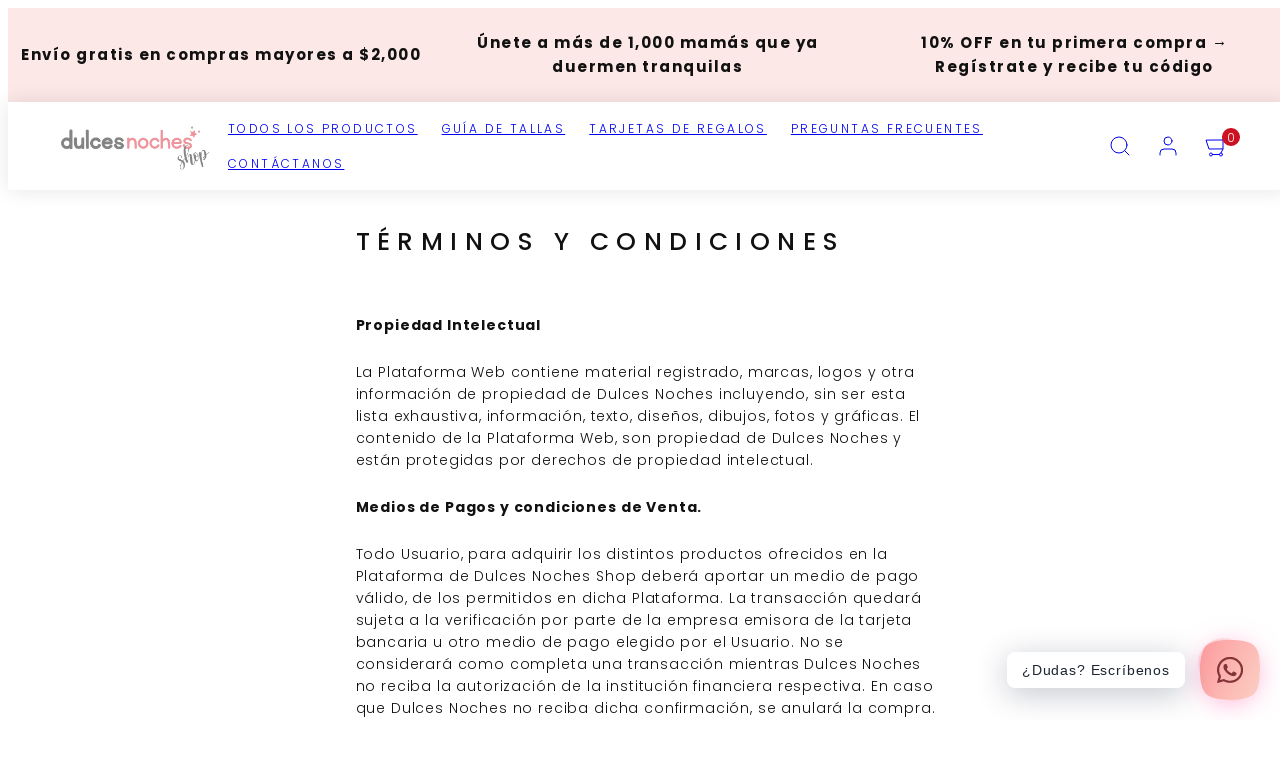

--- FILE ---
content_type: text/css
request_url: https://shop.dulcesnoches.com/cdn/shop/t/15/assets/component-cart-notification.css?v=158550992634886818281714041375
body_size: -465
content:
.cart-notification{position:fixed;top:20px;right:20px;z-index:5;padding:40px;width:min(400px,calc(100vw - 40px));transition:all ease-out .5s;transform:translateY(calc(-100% - 20px));box-shadow:0 10px 30px #00000040;opacity:0}.cart-notification.anim-in{transform:translateY(0);opacity:1}.notification-close{cursor:pointer;position:absolute;right:10px;top:10px;padding:10px}.notification-item{display:flex;margin:24px 0;gap:12px;align-items:center}.notification-item-image{width:60px;height:60px;object-fit:contain}
/*# sourceMappingURL=/cdn/shop/t/15/assets/component-cart-notification.css.map?v=158550992634886818281714041375 */


--- FILE ---
content_type: image/svg+xml
request_url: https://cdn-sf.vitals.app/cdn-assets/trust-badges/es/icon/100_guaranteed.svg?v=5
body_size: 2400
content:
<svg class="vtl-tb-main-widget__badge-img" width="90" fill="none" xmlns="http://www.w3.org/2000/svg" viewBox="0 0 500 500"><path d="M153.575 318.554h-6.648c-.256-1.421-.731-2.671-1.427-3.75a10.515 10.515 0 0 0-2.557-2.749 11.03 11.03 0 0 0-3.388-1.705 13.246 13.246 0 0 0-3.942-.575c-2.514 0-4.765.632-6.754 1.896-1.975 1.265-3.537 3.118-4.688 5.562-1.136 2.443-1.704 5.426-1.704 8.948 0 3.552.568 6.549 1.704 8.992 1.151 2.443 2.721 4.29 4.709 5.54 1.989 1.25 4.226 1.875 6.712 1.875a13.63 13.63 0 0 0 3.92-.554 11.29 11.29 0 0 0 3.388-1.684 10.289 10.289 0 0 0 2.557-2.706c.71-1.079 1.2-2.315 1.47-3.707l6.648.021c-.355 2.145-1.044 4.12-2.067 5.924a16.349 16.349 0 0 1-3.899 4.645c-1.577 1.292-3.381 2.294-5.412 3.004s-4.247 1.065-6.648 1.065c-3.778 0-7.145-.895-10.099-2.685-2.955-1.803-5.284-4.382-6.989-7.734-1.69-3.352-2.535-7.351-2.535-11.996 0-4.659.852-8.657 2.556-11.995 1.705-3.353 4.035-5.924 6.989-7.713 2.955-1.804 6.314-2.706 10.078-2.706 2.316 0 4.475.333 6.477 1.001a17.07 17.07 0 0 1 5.434 2.898 15.93 15.93 0 0 1 3.984 4.645c1.051 1.818 1.761 3.899 2.131 6.243ZM166.646 348h-6.989l15.704-43.637h7.606L198.67 348h-6.988l-12.337-35.711h-.341L166.646 348Zm1.172-17.089h22.67v5.54h-22.67v-5.54ZM206.772 348v-43.637h6.584v37.969h19.772V348h-26.356Zm42.251-43.637V348h-6.584v-43.637h6.584ZM274.537 348h-14.126v-43.637h14.574c4.275 0 7.947.874 11.015 2.621 3.068 1.733 5.419 4.226 7.053 7.479 1.648 3.238 2.471 7.123 2.471 11.654 0 4.546-.831 8.452-2.492 11.719-1.648 3.267-4.035 5.781-7.16 7.543-3.125 1.747-6.903 2.621-11.335 2.621Zm-7.542-5.753h7.18c3.324 0 6.087-.625 8.288-1.875 2.202-1.264 3.85-3.09 4.944-5.476 1.093-2.401 1.64-5.327 1.64-8.779 0-3.423-.547-6.328-1.64-8.714-1.08-2.386-2.692-4.197-4.837-5.433-2.145-1.236-4.808-1.854-7.99-1.854h-7.585v32.131ZM307.03 348h-6.989l15.703-43.637h7.607L339.054 348h-6.989l-12.336-35.711h-.341L307.03 348Zm1.172-17.089h22.67v5.54h-22.67v-5.54ZM361.282 348h-14.127v-43.637h14.574c4.276 0 7.948.874 11.016 2.621 3.068 1.733 5.419 4.226 7.052 7.479 1.648 3.238 2.472 7.123 2.472 11.654 0 4.546-.831 8.452-2.493 11.719-1.648 3.267-4.034 5.781-7.159 7.543-3.125 1.747-6.903 2.621-11.335 2.621Zm-7.543-5.753h7.181c3.323 0 6.086-.625 8.288-1.875 2.202-1.264 3.849-3.09 4.943-5.476 1.094-2.401 1.641-5.327 1.641-8.779 0-3.423-.547-6.328-1.641-8.714-1.079-2.386-2.692-4.197-4.837-5.433-2.144-1.236-4.808-1.854-7.99-1.854h-7.585v32.131ZM60.403 391.149c-.411-1.293-.965-2.451-1.661-3.473a10.615 10.615 0 0 0-2.45-2.642 10.296 10.296 0 0 0-3.26-1.684c-1.208-.383-2.536-.575-3.985-.575-2.457 0-4.673.632-6.648 1.896-1.974 1.265-3.537 3.118-4.687 5.562-1.137 2.428-1.705 5.404-1.705 8.927 0 3.537.575 6.527 1.726 8.97 1.15 2.443 2.727 4.297 4.73 5.561 2.003 1.265 4.283 1.897 6.84 1.897 2.372 0 4.438-.483 6.2-1.449a10.097 10.097 0 0 0 4.112-4.091c.98-1.776 1.47-3.864 1.47-6.264l1.705.319H50.304v-5.433h17.152v4.964c0 3.665-.781 6.847-2.344 9.546-1.548 2.685-3.693 4.758-6.434 6.222-2.728 1.463-5.853 2.194-9.375 2.194-3.95 0-7.415-.909-10.398-2.727-2.969-1.818-5.284-4.396-6.946-7.735-1.662-3.352-2.493-7.329-2.493-11.931 0-3.48.483-6.605 1.449-9.375.966-2.77 2.322-5.121 4.07-7.053a17.77 17.77 0 0 1 6.2-4.453c2.386-1.037 4.992-1.555 7.82-1.555 2.357 0 4.552.348 6.583 1.044 2.045.696 3.864 1.683 5.455 2.961a16.785 16.785 0 0 1 3.984 4.56c1.051 1.747 1.761 3.686 2.13 5.817h-6.754ZM79.952 421h-6.989l15.704-43.637h7.606L111.976 421h-6.989l-12.336-35.711h-.341L79.952 421Zm1.172-17.089h22.67v5.54h-22.67v-5.54ZM120.078 421v-43.637h15.554c3.38 0 6.186.583 8.416 1.747 2.244 1.165 3.92 2.777 5.028 4.837 1.108 2.045 1.662 4.411 1.662 7.095 0 2.671-.561 5.021-1.683 7.053-1.108 2.017-2.784 3.586-5.029 4.709-2.23 1.122-5.035 1.683-8.416 1.683h-11.782v-5.668h11.186c2.13 0 3.863-.305 5.199-.916 1.349-.611 2.336-1.499 2.961-2.663.625-1.165.938-2.564.938-4.198 0-1.648-.32-3.075-.959-4.283-.625-1.207-1.612-2.13-2.962-2.769-1.335-.654-3.089-.981-5.263-.981h-8.267V421h-6.583Zm21.541-19.688L152.4 421h-7.5l-10.568-19.688h7.287ZM164.236 421h-6.989l15.703-43.637h7.607L196.26 421h-6.989l-12.337-35.711h-.34L164.236 421Zm1.171-17.089h22.671v5.54h-22.671v-5.54Zm74.174-26.548V421h-6.051l-22.18-32.003h-.405V421h-6.584v-43.637h6.094l22.202 32.046h.404v-32.046h6.52Zm9.252 5.668v-5.668h33.772v5.668H268.99V421h-6.563v-37.969h-13.594Zm49.618-5.668V421h-6.584v-43.637h6.584ZM308.71 421v-4.39l22.948-33.579h-23.14v-5.668h31.193v4.389l-22.947 33.58h23.139V421H308.71Zm44.936 0h-6.989l15.703-43.637h7.607L385.67 421h-6.989l-12.336-35.711h-.341L353.646 421Zm1.172-17.089h22.67v5.54h-22.67v-5.54ZM407.898 421h-14.127v-43.637h14.574c4.276 0 7.948.874 11.016 2.621 3.068 1.733 5.419 4.226 7.052 7.479 1.648 3.238 2.472 7.123 2.472 11.654 0 4.546-.831 8.452-2.493 11.719-1.648 3.267-4.034 5.781-7.159 7.543-3.125 1.747-6.903 2.621-11.335 2.621Zm-7.543-5.753h7.181c3.323 0 6.086-.625 8.288-1.875 2.202-1.264 3.849-3.09 4.943-5.476 1.094-2.401 1.641-5.327 1.641-8.779 0-3.423-.547-6.328-1.641-8.714-1.079-2.386-2.692-4.197-4.837-5.433-2.144-1.236-4.808-1.854-7.99-1.854h-7.585v32.131ZM440.39 421h-6.988l15.703-43.637h7.606L472.414 421h-6.988l-12.337-35.711h-.341L440.39 421Zm1.172-17.089h22.671v5.54h-22.671v-5.54Z" fill="##COLOR1##"/><path fill-rule="evenodd" clip-rule="evenodd" d="M247.737 27.976a3.5 3.5 0 0 1 3.526 0l3.651 2.129A98.32 98.32 0 0 0 295.04 43.05a97.982 97.982 0 0 0 41.802-5.083 3.498 3.498 0 0 1 4.658 3.303v87.335c0 23.328-9.134 45.711-25.407 62.222l-44.913 45.566a30.608 30.608 0 0 1-9.94 6.738 30.29 30.29 0 0 1-23.481 0 30.619 30.619 0 0 1-9.94-6.738l-44.912-45.567a88.106 88.106 0 0 1-18.806-28.554 89.094 89.094 0 0 1-6.601-33.667V41.268a3.5 3.5 0 0 1 4.659-3.302 97.974 97.974 0 0 0 41.801 5.084 98.322 98.322 0 0 0 40.126-12.945s-.001 0 0 0l3.651-2.129ZM249.5 238.5c3.096 0 6.164-.619 9.028-1.822a23.608 23.608 0 0 0 7.667-5.199l44.912-45.566c14.973-15.19 23.393-35.804 23.393-57.308v-82.52a104.954 104.954 0 0 1-40.129 3.933 105.322 105.322 0 0 1-42.982-13.865L249.5 35.05l-1.889 1.102a105.325 105.325 0 0 1-42.983 13.865 104.949 104.949 0 0 1-40.128-3.933v82.52a82.079 82.079 0 0 0 6.082 31.021 81.08 81.08 0 0 0 17.311 26.286l44.911 45.567a23.619 23.619 0 0 0 7.667 5.199 23.31 23.31 0 0 0 9.029 1.822Z" fill="##COLOR##"/><path fill-rule="evenodd" clip-rule="evenodd" d="M232.777 166.5a3 3 0 1 0 0 6 3 3 0 0 0 0-6Zm-10 3c0-5.523 4.478-10 10-10 5.523 0 10 4.477 10 10s-4.477 10-10 10c-5.522 0-10-4.477-10-10Zm49.198-8.975a3.5 3.5 0 0 1 0 4.95l-39 39a3.5 3.5 0 1 1-4.95-4.95l39-39a3.5 3.5 0 0 1 4.95 0Zm-4.752 31.975a3 3 0 1 0 0 6 3 3 0 0 0 0-6Zm-10 3c0-5.523 4.477-10 10-10 5.522 0 10 4.477 10 10s-4.478 10-10 10c-5.523 0-10-4.477-10-10Z" fill="##COLOR##"/><path d="M178.522 71.783V64.82h18.79v79.25h-7.847V71.783h-10.943Zm27.19 31.943c0-12.674 1.952-22.51 5.858-29.511 3.905-7 10.905-10.5 21-10.5s17.096 3.5 21.001 10.5c3.905 7 5.858 16.837 5.858 29.511 0 12.896-1.953 22.88-5.858 29.954-3.905 7.074-10.906 10.611-21.001 10.611-10.168 0-17.205-3.537-21.111-10.611-3.832-7.074-5.747-17.058-5.747-29.954Zm46.091 0c0-6.852-.479-12.637-1.437-17.353-.958-4.716-2.837-8.51-5.637-11.384-2.8-2.874-6.853-4.311-12.159-4.311-5.305 0-9.358 1.437-12.158 4.31-2.8 2.874-4.679 6.67-5.637 11.385-.958 4.716-1.437 10.5-1.437 17.353 0 7.074.479 13.006 1.437 17.796.958 4.716 2.837 8.511 5.637 11.384 2.8 2.874 6.853 4.311 12.158 4.311 5.306 0 9.359-1.437 12.159-4.311 2.8-2.873 4.679-6.668 5.637-11.384.958-4.79 1.437-10.722 1.437-17.796Zm13.176 0c0-12.674 1.953-22.51 5.858-29.511 3.905-7 10.906-10.5 21.001-10.5s17.095 3.5 21 10.5c3.906 7 5.859 16.837 5.859 29.511 0 12.896-1.953 22.88-5.859 29.954-3.905 7.074-10.905 10.611-21 10.611-10.169 0-17.206-3.537-21.111-10.611-3.832-7.074-5.748-17.058-5.748-29.954Zm46.091 0c0-6.852-.479-12.637-1.437-17.353-.958-4.716-2.837-8.51-5.637-11.384-2.8-2.874-6.853-4.311-12.158-4.311-5.306 0-9.358 1.437-12.159 4.31-2.8 2.874-4.679 6.67-5.637 11.385-.957 4.716-1.436 10.5-1.436 17.353 0 7.074.479 13.006 1.436 17.796.958 4.716 2.837 8.511 5.637 11.384 2.801 2.874 6.853 4.311 12.159 4.311 5.305 0 9.358-1.437 12.158-4.311 2.8-2.873 4.679-6.668 5.637-11.384.958-4.79 1.437-10.722 1.437-17.796Z" fill="##COLOR##"/></svg>


--- FILE ---
content_type: image/svg+xml
request_url: https://cdn-sf.vitals.app/cdn-assets/trust-badges/es/icon/fast_shipping.svg?v=5
body_size: 1789
content:
<svg class="vtl-tb-main-widget__badge-img" width="90" fill="none" xmlns="http://www.w3.org/2000/svg" viewBox="0 0 500 500"><path d="M158.557 348v-43.637h27.358v5.668h-20.774v13.295h19.347v5.647h-19.347v13.359h21.03V348h-27.614Zm73.173-43.637V348h-6.051l-22.181-32.003h-.405V348h-6.583v-43.637h6.093l22.202 32.046h.405v-32.046h6.52Zm15.218 0 12.145 35.54h.49l12.145-35.54h7.116L263.141 348h-7.607l-15.703-43.637h7.117Zm46.581 0V348h-6.583v-43.637h6.583Zm-5.902-4.368 4.986-9.822h6.712l-6.605 9.822h-5.093Zm55.195 26.186c0 4.659-.852 8.665-2.557 12.017-1.704 3.338-4.041 5.91-7.009 7.713-2.955 1.79-6.314 2.685-10.079 2.685-3.778 0-7.152-.895-10.12-2.685-2.955-1.803-5.284-4.382-6.989-7.734-1.705-3.352-2.557-7.351-2.557-11.996 0-4.659.852-8.657 2.557-11.995 1.705-3.353 4.034-5.924 6.989-7.713 2.968-1.804 6.342-2.706 10.12-2.706 3.765 0 7.124.902 10.079 2.706 2.968 1.789 5.305 4.36 7.009 7.713 1.705 3.338 2.557 7.336 2.557 11.995Zm-6.52 0c0-3.551-.575-6.541-1.725-8.97-1.137-2.443-2.699-4.29-4.688-5.54-1.974-1.264-4.212-1.896-6.712-1.896-2.514 0-4.758.632-6.733 1.896-1.974 1.25-3.536 3.097-4.687 5.54-1.136 2.429-1.705 5.419-1.705 8.97 0 3.552.569 6.549 1.705 8.992 1.151 2.429 2.713 4.275 4.687 5.54 1.975 1.25 4.219 1.875 6.733 1.875 2.5 0 4.738-.625 6.712-1.875 1.989-1.265 3.551-3.111 4.688-5.54 1.15-2.443 1.725-5.44 1.725-8.992ZM137.97 421v-43.637h15.554c3.38 0 6.186.583 8.416 1.747 2.244 1.165 3.92 2.777 5.028 4.837 1.108 2.045 1.662 4.411 1.662 7.095 0 2.671-.561 5.021-1.683 7.053-1.108 2.017-2.784 3.586-5.028 4.709-2.23 1.122-5.036 1.683-8.417 1.683H141.72v-5.668h11.186c2.131 0 3.864-.305 5.199-.916 1.349-.611 2.336-1.499 2.961-2.663.625-1.165.938-2.564.938-4.198 0-1.648-.32-3.075-.959-4.283-.625-1.207-1.612-2.13-2.962-2.769-1.335-.654-3.089-.981-5.262-.981h-8.267V421h-6.584Zm21.541-19.688L170.292 421h-7.5l-10.568-19.688h7.287ZM182.128 421h-6.989l15.703-43.637h7.607L214.152 421h-6.989l-12.336-35.711h-.341L182.128 421Zm1.172-17.089h22.67v5.54H183.3v-5.54Zm8.714-30.916 4.986-9.822h6.712l-6.606 9.822h-5.092ZM222.253 421v-43.637h15.554c3.395 0 6.208.618 8.438 1.854 2.23 1.236 3.899 2.926 5.007 5.071 1.108 2.131 1.662 4.531 1.662 7.202 0 2.684-.561 5.099-1.683 7.244-1.108 2.131-2.784 3.821-5.029 5.071-2.23 1.236-5.035 1.854-8.416 1.854H227.09v-5.583h10.099c2.145 0 3.885-.369 5.221-1.108 1.335-.753 2.315-1.775 2.94-3.068.625-1.292.938-2.763.938-4.41 0-1.648-.313-3.111-.938-4.39-.625-1.278-1.612-2.279-2.962-3.004-1.335-.724-3.096-1.087-5.284-1.087h-8.267V421h-6.584Zm46.763-43.637V421h-6.584v-43.637h6.584ZM294.531 421h-14.127v-43.637h14.574c4.276 0 7.948.874 11.016 2.621 3.068 1.733 5.419 4.226 7.052 7.479 1.648 3.238 2.472 7.123 2.472 11.654 0 4.546-.831 8.452-2.493 11.719-1.648 3.267-4.034 5.781-7.159 7.543-3.125 1.747-6.904 2.621-11.335 2.621Zm-7.543-5.753h7.18c3.324 0 6.087-.625 8.289-1.875 2.201-1.264 3.849-3.09 4.943-5.476 1.094-2.401 1.641-5.327 1.641-8.779 0-3.423-.547-6.328-1.641-8.714-1.08-2.386-2.692-4.197-4.837-5.433-2.145-1.236-4.808-1.854-7.99-1.854h-7.585v32.131Zm76.422-16.066c0 4.659-.852 8.665-2.557 12.017-1.705 3.338-4.041 5.91-7.01 7.713-2.954 1.79-6.314 2.685-10.078 2.685-3.778 0-7.152-.895-10.121-2.685-2.954-1.803-5.284-4.382-6.988-7.734-1.705-3.352-2.557-7.351-2.557-11.996 0-4.659.852-8.657 2.557-11.995 1.704-3.353 4.034-5.924 6.988-7.713 2.969-1.804 6.343-2.706 10.121-2.706 3.764 0 7.124.902 10.078 2.706 2.969 1.789 5.305 4.36 7.01 7.713 1.705 3.338 2.557 7.336 2.557 11.995Zm-6.52 0c0-3.551-.575-6.541-1.726-8.97-1.136-2.443-2.699-4.29-4.687-5.54-1.975-1.264-4.212-1.896-6.712-1.896-2.514 0-4.759.632-6.733 1.896-1.974 1.25-3.537 3.097-4.688 5.54-1.136 2.429-1.704 5.419-1.704 8.97 0 3.552.568 6.549 1.704 8.992 1.151 2.429 2.714 4.275 4.688 5.54 1.974 1.25 4.219 1.875 6.733 1.875 2.5 0 4.737-.625 6.712-1.875 1.988-1.265 3.551-3.111 4.687-5.54 1.151-2.443 1.726-5.44 1.726-8.992Z" fill="##COLOR1##"/><path d="M186.562 102.75a3.5 3.5 0 0 1 3.5-3.5h34.25a3.5 3.5 0 1 1 0 7h-34.25a3.5 3.5 0 0 1-3.5-3.5Z" fill="##COLOR##"/><path fill-rule="evenodd" clip-rule="evenodd" d="M227.812 184.094c0-.262-.004-.522-.012-.782h70.087c-.008.26-.012.52-.012.782 0 13.755 11.151 24.906 24.906 24.906 13.756 0 24.907-11.151 24.907-24.906 0-.262-.005-.522-.013-.782h12.038c.648 0 1.293-.121 1.899-.361a5.106 5.106 0 0 0 1.649-1.054 4.979 4.979 0 0 0 1.551-3.611v-51.47a10.909 10.909 0 0 0-2.539-6.98l-42.114-50.684a11.448 11.448 0 0 0-4.011-3.07A11.808 11.808 0 0 0 311.205 65H174.537a5.14 5.14 0 0 0-3.548 1.415 4.991 4.991 0 0 0-1.551 3.612v46.348H147.25a3.5 3.5 0 1 0 0 7h22.188V133.5h-39.313a3.5 3.5 0 1 0 0 7h39.313v37.785c0 1.387.578 2.682 1.551 3.611a5.141 5.141 0 0 0 3.548 1.415h3.475c-.008.26-.012.521-.012.783C178 197.849 189.151 209 202.906 209c13.756 0 24.906-11.151 24.906-24.906ZM176.438 140.5v35.811h1.873c.308 0 .607.04.892.115 3.233-10.004 12.623-17.238 23.703-17.238 11.038 0 20.399 7.18 23.667 17.124h37.052V72h-87.187v44.375h47.874a3.5 3.5 0 1 1 0 7h-47.874V133.5h47.874a3.5 3.5 0 1 1 0 7h-47.874ZM270.625 72v104.312h28.49c3.267-9.944 12.628-17.124 23.666-17.124s20.399 7.18 23.667 17.124h11.364v-44.374h-48.501c-3.073 0-5.994-1.266-8.129-3.476-2.131-2.206-3.307-5.173-3.307-8.242V72h-27.25Zm34.25 48.22V72h6.33c.702 0 1.39.152 2.011.438a4.45 4.45 0 0 1 1.559 1.187l42.115 50.685c.165.199.309.409.43.627h-48.009a4.301 4.301 0 0 1-3.094-1.338 4.867 4.867 0 0 1-1.342-3.379Zm35.15 59.592c0-.153.01-.305.03-.454-2.077-7.591-9.024-13.17-17.274-13.17-9.889 0-17.906 8.016-17.906 17.906 0 9.889 8.017 17.906 17.906 17.906 9.89 0 17.907-8.017 17.907-17.906 0-.847-.059-1.68-.173-2.495a3.485 3.485 0 0 1-.49-1.787Zm-137.119-13.624c-9.889 0-17.906 8.016-17.906 17.906 0 9.889 8.017 17.906 17.906 17.906 9.89 0 17.906-8.017 17.906-17.906 0-9.89-8.016-17.906-17.906-17.906Z" fill="##COLOR##"/></svg>


--- FILE ---
content_type: text/javascript
request_url: https://shop.dulcesnoches.com/cdn/shop/t/15/assets/component-drawer-menu.js?v=92431664701579068961714041376
body_size: 93
content:
class DrawerMenu extends HTMLElement{constructor(){"use strict";super(),this.el=this,this.mainLevel=this.el.querySelector(".drawer-menu__contents"),this.init()}init(){this.firstLevelItemsWithChildren=this.el.querySelectorAll(".drawer-menu__item__input"),this.firstLevelItemsWithChildren.forEach(input=>{input.addEventListener("change",this.toggleMenuItem.bind(this))}),this.closeButtons=this.el.querySelectorAll("[data-close]"),this.closeButtons.forEach(btn=>{btn.addEventListener("click",this.closeAllItems.bind(this))}),this.overlay=this.el.querySelector("[data-overlay]"),this.overlay.addEventListener("click",this.closeAllItems.bind(this)),this.secondLevelBackButtons=this.el.querySelectorAll("[data-drawer-submenu-close]"),this.secondLevelBackButtons.forEach(button=>{button.addEventListener("click",this.toggleSubPanel.bind(this))}),this.subitemOpeners=document.querySelectorAll("[data-drawer-submenu-open]"),this.subitemOpeners.forEach(button=>{button.addEventListener("click",this.toggleMenuItemFromTheme.bind(this))})}closeAllItems(event,skipEl){this.mainLevel.querySelectorAll("input:checked").forEach(checkbox=>{if(skipEl&&checkbox===skipEl)return;checkbox.checked=!1;const accordion=checkbox.closest("[data-accordion-item]");accordion&&(accordion.classList.remove("is-open"),screen.width<=820&&accordion.closest(".drawer-menu__contents").classList.remove("pull-left"))}),skipEl||this.mainLevel.classList.remove("has-open-submenu")}toggleMenuItem(scope){const input=scope.currentTarget||scope;if(!input)return;this.closeAllItems(scope,input);const accordion=input.closest("[data-accordion-item]");accordion&&(screen.width<=820&&accordion.closest(".drawer-menu__contents").classList.toggle("pull-left"),accordion.classList.toggle("is-open"),accordion.classList.contains("is-open")?this.mainLevel.classList.add("has-open-submenu"):this.mainLevel.classList.remove("has-open-submenu"))}toggleMenuItemFromTheme(scope){let target=!1;const url=(scope.currentTarget||scope).getAttribute("data-drawer-submenu-open");for(const input of this.firstLevelItemsWithChildren)if(input.getAttribute("data-href")===url){target=input;break}if(!target)return;Woolman.ModalsAndDrawers.showModalOrDrawer(this.el.getAttribute("id"));const animationFinished=()=>{this.el.removeEventListener("transitionend",animationFinished);const evt=new Event("change");target.checked=!0,target.dispatchEvent(evt)};this.el.addEventListener("transitionend",animationFinished)}toggleSubPanel(event){this.closeAllItems();const targetSelector=event.currentTarget.getAttribute("data-drawer-submenu-close");if(!targetSelector)return;const input=document.getElementById(targetSelector);input&&input.focus()}}customElements.get("drawer-menu")===void 0&&customElements.define("drawer-menu",DrawerMenu);
//# sourceMappingURL=/cdn/shop/t/15/assets/component-drawer-menu.js.map?v=92431664701579068961714041376


--- FILE ---
content_type: image/svg+xml
request_url: https://shop.dulcesnoches.com/cdn/shop/files/Diseno-sin-titulo-4_1.svg?v=1718135494&width=150
body_size: 130674
content:
<svg height="1563" width="1563" xmlns="http://www.w3.org/2000/svg" version="1.1">
<path transform="translate(773.553955078125,83.7392578125)" fill="#FDFDFD" d="M0 0 C4.677594 0.01135191 9.35495909 0.00466176 14.03254509 -0.0069046 C35.58920792 -0.05176429 56.96148572 0.40044848 78.44604492 2.26074219 C78.44604492 2.92074219 78.44604492 3.58074219 78.44604492 4.26074219 C79.00364502 4.28056152 79.56124512 4.30038086 80.13574219 4.32080078 C91.69957092 4.75080653 103.00237897 5.49579868 114.44604492 7.26074219 C116.22317151 7.51616396 118.00053223 7.76995999 119.77807617 8.02246094 C121.62581576 8.28881055 123.47347276 8.55573373 125.32104492 8.82324219 C126.20864502 8.95005371 127.09624512 9.07686523 128.01074219 9.20751953 C128.83243896 9.32949707 129.65413574 9.45147461 130.50073242 9.57714844 C131.23791504 9.68486572 131.97509766 9.79258301 132.73461914 9.90356445 C134.44604492 10.26074219 134.44604492 10.26074219 135.44604492 11.26074219 C137.0427303 11.57266718 138.649593 11.83246197 140.25854492 12.07324219 C146.13898649 13.01439589 151.97964813 14.10569387 157.82104492 15.26074219 C158.67674072 15.42678955 159.53243652 15.59283691 160.4140625 15.76391602 C164.9011515 16.65816987 169.10329799 17.80957675 173.44604492 19.26074219 C178.54466408 20.54184065 183.67310178 21.70146706 188.79760742 22.87402344 C195.23380566 24.38153103 201.46996984 26.16414051 207.7121582 28.34301758 C210.51716012 29.28461449 213.33448526 30.07291101 216.19604492 30.82324219 C219.97049589 31.82331039 223.55818302 33.00489901 227.18823242 34.43261719 C232.19617508 36.26944045 237.33876813 37.72700205 242.44604492 39.26074219 C242.44604492 39.92074219 242.44604492 40.58074219 242.44604492 41.26074219 C243.71061523 41.43863281 243.71061523 41.43863281 245.00073242 41.62011719 C258.43879248 44.11880409 271.33052362 50.33345181 283.66088867 56.01074219 C286.5867456 57.32388976 289.53996096 58.5475278 292.50854492 59.76074219 C297.18754775 61.68703296 301.7026293 63.81534693 306.19213867 66.14746094 C308.56663911 67.32030778 310.97640801 68.30686127 313.44604492 69.26074219 C313.44604492 69.92074219 313.44604492 70.58074219 313.44604492 71.26074219 C314.08541992 71.34324219 314.72479492 71.42574219 315.38354492 71.51074219 C319.6514601 72.5559459 323.47712159 74.40166045 327.44604492 76.26074219 C327.44604492 76.92074219 327.44604492 77.58074219 327.44604492 78.26074219 C328.02612305 78.4425 328.60620117 78.62425781 329.20385742 78.81152344 C333.83751786 80.30255278 338.14366847 81.94407794 342.44604492 84.26074219 C342.44604492 84.92074219 342.44604492 85.58074219 342.44604492 86.26074219 C343.37416992 86.44636719 344.30229492 86.63199219 345.25854492 86.82324219 C349.98348684 88.15542662 353.76545554 90.85668117 357.82885742 93.53808594 C360.32190497 95.17903216 362.87281141 96.66472073 365.47338867 98.12792969 C374.25939834 103.17336098 382.67542049 108.69458402 390.97705078 114.49145508 C394.40320966 116.88074441 397.85901627 119.11646676 401.44604492 121.26074219 C401.89979492 121.73511719 402.35354492 122.20949219 402.82104492 122.69824219 C405.35807126 125.13769059 408.36464867 126.57469518 411.44604492 128.26074219 C411.44604492 128.92074219 411.44604492 129.58074219 411.44604492 130.26074219 C412.52885742 130.66292969 412.52885742 130.66292969 413.63354492 131.07324219 C416.44370875 132.2597558 418.93021049 133.53559858 421.44604492 135.26074219 C421.44604492 135.92074219 421.44604492 136.58074219 421.44604492 137.26074219 C421.98229492 137.50824219 422.51854492 137.75574219 423.07104492 138.01074219 C429.26396263 141.27017256 435.25529391 145.57753128 440.44604492 150.26074219 C440.44604492 150.92074219 440.44604492 151.58074219 440.44604492 152.26074219 C441.10604492 152.46699219 441.76604492 152.67324219 442.44604492 152.88574219 C446.51784679 154.75198471 450.1340149 157.23635746 453.44604492 160.26074219 C453.44604492 160.92074219 453.44604492 161.58074219 453.44604492 162.26074219 C453.98229492 162.48761719 454.51854492 162.71449219 455.07104492 162.94824219 C459.20531208 165.23296877 462.54535189 168.33634671 465.82104492 171.69824219 C467.97251481 173.7984866 470.0340627 175.49466532 472.44604492 177.26074219 C476.58543501 180.30303828 480.1295816 183.53572128 483.25854492 187.63574219 C485.16465074 189.92306916 487.00112369 191.65877534 489.25854492 193.57324219 C492.83162645 196.61501047 495.82631466 199.90683689 498.85620117 203.47949219 C500.84532524 205.70809311 503.0752192 207.45142782 505.44604492 209.26074219 C508.88291467 212.52136221 511.97969042 215.9847187 515.01635742 219.61230469 C517.15161815 222.07427197 519.48690438 224.3005264 521.82104492 226.57324219 C529.44604492 234.37978981 529.44604492 234.37978981 529.44604492 237.26074219 C530.02354492 237.48761719 530.60104492 237.71449219 531.19604492 237.94824219 C534.04344301 239.60922441 535.56671685 241.5759878 537.44604492 244.26074219 C537.44604492 244.92074219 537.44604492 245.58074219 537.44604492 246.26074219 C538.10604492 246.26074219 538.76604492 246.26074219 539.44604492 246.26074219 C540.85620117 247.84277344 540.85620117 247.84277344 542.50854492 250.07324219 C545.26561733 253.72636313 548.09201747 257.29582047 551.00854492 260.82324219 C554.6167398 265.21556091 558.09505506 269.67007977 561.44604492 274.26074219 C562.17694336 275.23914063 562.17694336 275.23914063 562.92260742 276.23730469 C566.44604492 281.02051872 566.44604492 281.02051872 566.44604492 283.26074219 C567.10604492 283.26074219 567.76604492 283.26074219 568.44604492 283.26074219 C569.73510742 284.94042969 569.73510742 284.94042969 571.07104492 287.13574219 C571.74006836 288.2146875 571.74006836 288.2146875 572.42260742 289.31542969 C573.44604492 291.26074219 573.44604492 291.26074219 573.44604492 293.26074219 C574.43604492 293.59074219 575.42604492 293.92074219 576.44604492 294.26074219 C577.76245117 296.29199219 577.76245117 296.29199219 579.00854492 298.76074219 C580.5622381 302.16332758 580.5622381 302.16332758 583.44604492 304.26074219 C584.45639979 305.98123218 585.40607217 307.73768617 586.32104492 309.51074219 C588.416161 313.45688315 590.58221932 316.82415147 593.44604492 320.26074219 C594.43488686 321.95134292 595.42218306 323.64331215 596.36791992 325.35839844 C597.93756721 328.12802971 599.66819167 330.79038112 601.39526367 333.46386719 C602.44604492 335.26074219 602.44604492 335.26074219 603.44604492 338.26074219 C604.44194381 339.26482655 605.44231594 340.26448513 606.44604492 341.26074219 C607.61401367 343.19824219 607.61401367 343.19824219 608.63354492 345.26074219 C608.97772461 345.94136719 609.3219043 346.62199219 609.67651367 347.32324219 C610.44604492 349.26074219 610.44604492 349.26074219 610.44604492 352.26074219 C611.43604492 352.59074219 612.42604492 352.92074219 613.44604492 353.26074219 C614.83276367 355.44042969 614.83276367 355.44042969 616.13354492 358.13574219 C616.57053711 359.02003906 617.0075293 359.90433594 617.45776367 360.81542969 C618.44604492 363.26074219 618.44604492 363.26074219 618.44604492 366.26074219 C619.10604492 366.26074219 619.76604492 366.26074219 620.44604492 366.26074219 C624.81935062 374.9001063 629.11022051 383.57331388 633.25854492 392.32324219 C633.81723267 393.49947144 633.81723267 393.49947144 634.38720703 394.69946289 C635.41759 396.88176596 636.43638118 399.06878321 637.44604492 401.26074219 C637.90503174 402.25436768 637.90503174 402.25436768 638.37329102 403.26806641 C639.65040675 406.12046591 640.44604492 408.09714486 640.44604492 411.26074219 C641.10604492 411.26074219 641.76604492 411.26074219 642.44604492 411.26074219 C642.83276367 412.31132812 643.21948242 413.36191406 643.61791992 414.44433594 C646.9024123 423.41160232 646.9024123 423.41160232 650.63354492 432.19824219 C655.44604492 442.68908947 655.44604492 442.68908947 655.44604492 448.26074219 C656.10604492 448.26074219 656.76604492 448.26074219 657.44604492 448.26074219 C657.61209229 448.79965088 657.77813965 449.33855957 657.94921875 449.89379883 C658.71508495 452.3715075 659.48677253 454.84736716 660.25854492 457.32324219 C660.65009766 458.59458008 660.65009766 458.59458008 661.04956055 459.89160156 C662.22622999 463.65403841 663.42011223 467.3426146 665.02026367 470.94824219 C666.47581438 474.3299052 667.48715512 477.64635455 668.44604492 481.19824219 C669.44799011 484.90126462 670.51036224 488.50093281 671.91088867 492.06933594 C673.70338729 496.74098616 674.85323181 501.52395138 676.00854492 506.38574219 C676.42424923 508.11805798 676.84216506 509.8498448 677.26245117 511.58105469 C677.44235596 512.33660645 677.62226074 513.0921582 677.80761719 513.87060547 C678.2860067 515.66159336 678.8453448 517.43128581 679.44384766 519.18579102 C680.41593264 522.1683514 681.08182559 525.05964396 681.66479492 528.13964844 C681.87491211 529.22568359 682.0850293 530.31171875 682.30151367 531.43066406 C682.73191746 533.6961531 683.16160262 535.96177877 683.59057617 538.22753906 C683.80069336 539.31228516 684.01081055 540.39703125 684.22729492 541.51464844 C684.50669922 542.98913452 684.50669922 542.98913452 684.79174805 544.4934082 C685.36318856 547.24462539 685.36318856 547.24462539 686.44604492 549.65795898 C687.71631266 552.96419052 688.16215206 556.14591155 688.66479492 559.65136719 C688.7682019 560.35541687 688.87160889 561.05946655 688.97814941 561.78485107 C689.30661425 564.0260129 689.62692774 566.26823186 689.94604492 568.51074219 C690.36889763 571.45407854 690.79582694 574.39678139 691.22729492 577.33886719 C691.38276794 578.40230598 691.38276794 578.40230598 691.54138184 579.48722839 C692.07140637 583.03356056 692.67429425 586.52736959 693.50854492 590.01464844 C694.83231493 595.59016568 695.35732877 601.25611789 695.94604492 606.94824219 C696.07350098 608.17518799 696.20095703 609.40213379 696.33227539 610.66625977 C698.43770859 631.57058297 699.56169585 652.45182133 700.07104492 673.44824219 C700.09169006 674.29712006 700.11233521 675.14599792 700.13360596 676.02059937 C700.26839181 681.76697884 700.36885213 687.51331506 700.44604492 693.26074219 C700.45764648 694.02975861 700.46924805 694.79877502 700.48120117 695.59109497 C700.66357398 709.0409118 700.04050696 722.40208436 699.19604492 735.82324219 C699.09767334 737.41807938 699.09767334 737.41807938 698.99731445 739.0451355 C698.13615128 752.84246164 697.07943617 766.59456875 695.44604492 780.32324219 C695.29232422 781.62011963 695.13860352 782.91699707 694.98022461 784.25317383 C693.99507367 792.04412682 692.66198471 799.72795158 691.1730957 807.43383789 C689.94491633 813.89848252 688.92596315 820.39664031 687.8972168 826.89550781 C687.04314692 832.15369703 685.95503744 837.14502892 684.44604492 842.26074219 C683.3609641 847.03794001 682.37954541 851.83808683 681.3894043 856.63574219 C680.2718364 861.91372638 678.96160132 866.97596474 677.18017578 872.06738281 C675.62557823 876.71204673 674.52873369 881.49436674 673.34057617 886.24316406 C672.1918492 890.73197932 670.84573804 895.02194378 669.16430664 899.33862305 C668.00831938 902.43212669 667.14561669 905.57951931 666.25854492 908.76074219 C665.91436523 909.98792969 665.57018555 911.21511719 665.21557617 912.47949219 C664.96163086 913.39730469 664.70768555 914.31511719 664.44604492 915.26074219 C663.78604492 915.26074219 663.12604492 915.26074219 662.44604492 915.26074219 C662.36354492 916.16824219 662.28104492 917.07574219 662.19604492 918.01074219 C661.41915623 923.63448872 659.32801263 928.92995923 657.44604492 934.26074219 C656.78604492 934.26074219 656.12604492 934.26074219 655.44604492 934.26074219 C655.33389648 935.26234375 655.22174805 936.26394531 655.10620117 937.29589844 C654.53432457 941.29903466 653.29238667 944.9052067 651.88354492 948.69824219 C651.42850586 949.93445312 650.9734668 951.17066406 650.50463867 952.44433594 C650.15530273 953.37375 649.8059668 954.30316406 649.44604492 955.26074219 C648.78604492 955.26074219 648.12604492 955.26074219 647.44604492 955.26074219 C647.36354492 956.04449219 647.28104492 956.82824219 647.19604492 957.63574219 C645.64313917 965.14145332 642.14758488 972.02185009 638.94604492 978.94824219 C638.66164551 979.56562256 638.37724609 980.18300293 638.08422852 980.8190918 C636.62766765 983.92683661 635.08765666 986.93315133 633.35620117 989.89746094 C631.75557957 992.71573333 630.50744342 995.35948736 629.38354492 998.38574219 C628.05388332 1001.95813775 626.41665438 1005.00150723 624.44604492 1008.26074219 C623.54623868 1009.87022687 622.65583657 1011.48499963 621.77416992 1013.10449219 C621.27755859 1014.01569824 620.78094727 1014.9269043 620.26928711 1015.86572266 C619.75011719 1016.8210791 619.23094727 1017.77643555 618.69604492 1018.76074219 C618.16398437 1019.7380127 617.63192383 1020.7152832 617.08374023 1021.72216797 C613.18365297 1028.89050464 609.30041981 1036.06771864 605.44604492 1043.26074219 C604.78604492 1043.26074219 604.12604492 1043.26074219 603.44604492 1043.26074219 C603.04385742 1044.56011719 603.04385742 1044.56011719 602.63354492 1045.88574219 C601.47492505 1049.17866183 600.06394653 1052.17202093 598.44604492 1055.26074219 C597.78604492 1055.26074219 597.12604492 1055.26074219 596.44604492 1055.26074219 C596.19854492 1055.94136719 595.95104492 1056.62199219 595.69604492 1057.32324219 C594.20406584 1060.82939302 592.37768981 1063.97694587 590.44604492 1067.26074219 C589.78604492 1067.26074219 589.12604492 1067.26074219 588.44604492 1067.26074219 C588.17791992 1068.14761719 587.90979492 1069.03449219 587.63354492 1069.94824219 C586.52098142 1073.05170879 585.34408714 1075.57184904 583.44604492 1078.26074219 C582.78604492 1078.26074219 582.12604492 1078.26074219 581.44604492 1078.26074219 C581.16631836 1079.00582031 580.8865918 1079.75089844 580.59838867 1080.51855469 C575.78494956 1091.97290811 566.17658092 1102.59757219 558.44604492 1112.26074219 C557.56106686 1113.52464732 556.68460895 1114.79461029 555.82104492 1116.07324219 C555.03729492 1117.12511719 554.25354492 1118.17699219 553.44604492 1119.26074219 C552.78604492 1119.26074219 552.12604492 1119.26074219 551.44604492 1119.26074219 C551.19983398 1119.99035156 550.95362305 1120.71996094 550.69995117 1121.47167969 C549.3104663 1124.56230959 547.70990544 1126.43219088 545.38354492 1128.88574219 C542.08639742 1132.44180032 538.93116643 1136.05075237 535.88354492 1139.82324219 C532.97270191 1143.40817516 530.03641204 1146.96127608 527.00854492 1150.44824219 C526.37045898 1151.18429687 525.73237305 1151.92035156 525.07495117 1152.67871094 C523.44604492 1154.26074219 523.44604492 1154.26074219 521.44604492 1154.26074219 C521.21916992 1155.00324219 520.99229492 1155.74574219 520.75854492 1156.51074219 C519.17325445 1159.83230318 517.34936517 1161.03261269 514.44604492 1163.26074219 C513.52687803 1164.32434959 512.63103095 1165.40851871 511.75854492 1166.51074219 C510.99541992 1167.41824219 510.23229492 1168.32574219 509.44604492 1169.26074219 C508.78604492 1169.26074219 508.12604492 1169.26074219 507.44604492 1169.26074219 C507.21916992 1170.00324219 506.99229492 1170.74574219 506.75854492 1171.51074219 C505.17325445 1174.83230318 503.34936517 1176.03261269 500.44604492 1178.26074219 C498.75872215 1180.24334644 497.09238435 1182.24397639 495.44604492 1184.26074219 C491.99231764 1187.89158369 488.29947615 1191.06321415 484.44604492 1194.26074219 C483.09235896 1195.57340736 481.75804896 1196.90641544 480.44604492 1198.26074219 C473.17706601 1205.74351459 465.373857 1212.50892269 457.00073242 1218.72241211 C453.52080739 1221.32857805 450.47271032 1224.14474812 447.44604492 1227.26074219 C443.82535527 1230.26074219 443.82535527 1230.26074219 441.44604492 1230.26074219 C441.44604492 1230.92074219 441.44604492 1231.58074219 441.44604492 1232.26074219 C439.87182617 1233.37402344 439.87182617 1233.37402344 437.75854492 1234.57324219 C434.11024864 1236.75324348 431.41932961 1239.20921317 428.44604492 1242.26074219 C426.45341536 1243.60506551 424.45237491 1244.93695303 422.44604492 1246.26074219 C420.43603979 1247.74730849 418.43605089 1249.24750848 416.44604492 1250.76074219 C405.26796273 1259.26074219 405.26796273 1259.26074219 402.44604492 1259.26074219 C402.11604492 1260.25074219 401.78604492 1261.24074219 401.44604492 1262.26074219 C399.26635742 1263.83105469 399.26635742 1263.83105469 396.57104492 1265.38574219 C395.68674805 1265.90394531 394.80245117 1266.42214844 393.89135742 1266.95605469 C391.44604492 1268.26074219 391.44604492 1268.26074219 388.44604492 1269.26074219 C388.44604492 1269.92074219 388.44604492 1270.58074219 388.44604492 1271.26074219 C380.44604492 1275.26074219 380.44604492 1275.26074219 378.24291992 1276.26855469 C376.27279077 1277.13490237 376.27279077 1277.13490237 375.44604492 1279.26074219 C373.45459101 1280.27765482 371.45417418 1281.27716867 369.44604492 1282.26074219 C368.78604492 1282.92074219 368.12604492 1283.58074219 367.44604492 1284.26074219 C365.88218882 1285.17009555 364.2947238 1286.03910456 362.69604492 1286.88574219 C358.85353204 1288.94512818 355.04834404 1291.05107297 351.27612305 1293.23681641 C332.2457886 1304.26074219 332.2457886 1304.26074219 328.44604492 1304.26074219 C328.44604492 1304.92074219 328.44604492 1305.58074219 328.44604492 1306.26074219 C326.67848966 1307.10100615 324.9068723 1307.93272941 323.13354492 1308.76074219 C322.14741211 1309.22480469 321.1612793 1309.68886719 320.14526367 1310.16699219 C317.44604492 1311.26074219 317.44604492 1311.26074219 314.44604492 1311.26074219 C314.44604492 1311.92074219 314.44604492 1312.58074219 314.44604492 1313.26074219 C312.5113655 1314.10060302 310.57319363 1314.93242245 308.63354492 1315.76074219 C307.01512695 1316.45683594 307.01512695 1316.45683594 305.36401367 1317.16699219 C302.44604492 1318.26074219 302.44604492 1318.26074219 299.44604492 1318.26074219 C299.44604492 1318.92074219 299.44604492 1319.58074219 299.44604492 1320.26074219 C298.34647461 1320.70804688 297.2469043 1321.15535156 296.11401367 1321.61621094 C294.62035296 1322.22646933 293.12687588 1322.83717731 291.63354492 1323.44824219 C290.85833496 1323.76486816 290.083125 1324.08149414 289.28442383 1324.40771484 C284.90498789 1326.20844281 280.59637652 1328.09673789 276.32104492 1330.13574219 C272.28571756 1332.01478775 268.88188482 1332.96501953 264.44604492 1333.26074219 C264.44604492 1333.92074219 264.44604492 1334.58074219 264.44604492 1335.26074219 C263.87684326 1335.45708252 263.3076416 1335.65342285 262.72119141 1335.85571289 C260.10771524 1336.75889756 257.4956292 1337.66604031 254.88354492 1338.57324219 C253.98829102 1338.88197266 253.09303711 1339.19070313 252.1706543 1339.50878906 C248.27038265 1340.86602645 244.40367916 1342.23239919 240.61791992 1343.88574219 C237.84840577 1345.08631975 235.14585551 1346.08067192 232.25854492 1346.94824219 C231.43999023 1347.19960937 230.62143555 1347.45097656 229.77807617 1347.70996094 C227.44604492 1348.26074219 227.44604492 1348.26074219 223.44604492 1348.26074219 C223.44604492 1348.92074219 223.44604492 1349.58074219 223.44604492 1350.26074219 C222.51707397 1350.50981323 222.51707397 1350.50981323 221.56933594 1350.76391602 C218.7149838 1351.53091175 215.86176651 1352.30205194 213.00854492 1353.07324219 C212.0346582 1353.33427734 211.06077148 1353.5953125 210.05737305 1353.86425781 C205.63599914 1355.06202131 201.2604236 1356.29109516 196.93432617 1357.79980469 C190.78912679 1359.90103973 184.43494594 1361.11122382 178.09057617 1362.45410156 C176.67711914 1362.76250977 176.67711914 1362.76250977 175.23510742 1363.07714844 C174.3864209 1363.25705322 173.53773438 1363.43695801 172.66333008 1363.62231445 C170.18855473 1364.21369661 170.18855473 1364.21369661 167.44604492 1366.26074219 C165.09277344 1366.80737305 165.09277344 1366.80737305 162.32495117 1367.22558594 C161.30594727 1367.38607422 160.28694336 1367.5465625 159.23706055 1367.71191406 C158.17165039 1367.87240234 157.10624023 1368.03289062 156.00854492 1368.19824219 C153.92573381 1368.51476695 151.84369072 1368.8363873 149.76245117 1369.16308594 C148.83891846 1369.30222412 147.91538574 1369.4413623 146.96386719 1369.5847168 C143.84812203 1370.1834744 140.83163492 1370.92254263 137.76245117 1371.71972656 C131.89613891 1373.20785166 126.06002036 1374.20168707 120.06713867 1375.01464844 C119.02485611 1375.16057938 117.98257355 1375.30651031 116.90870667 1375.4568634 C113.56809462 1375.92087484 110.2260907 1376.37338554 106.88354492 1376.82324219 C105.16905151 1377.05627045 105.16905151 1377.05627045 103.41992188 1377.29400635 C86.7780372 1379.54719353 70.23188832 1381.5090954 53.44604492 1382.26074219 C51.94726807 1382.34098633 51.94726807 1382.34098633 50.41821289 1382.42285156 C21.82458858 1383.95360771 -6.96413987 1383.94134365 -35.55395508 1382.38574219 C-36.29007019 1382.34653656 -37.0261853 1382.30733093 -37.78460693 1382.26693726 C-54.28777235 1381.36193096 -70.63751005 1379.32257076 -87.00585938 1377.08349609 C-89.38287767 1376.7584968 -91.76036537 1376.43711648 -94.13793945 1376.11621094 C-102.95827958 1374.92051087 -111.76248114 1373.65507054 -120.55395508 1372.26074219 C-120.55395508 1371.60074219 -120.55395508 1370.94074219 -120.55395508 1370.26074219 C-121.18817383 1370.23496094 -121.82239258 1370.20917969 -122.47583008 1370.18261719 C-132.69214679 1369.56173606 -142.56363649 1367.39369003 -152.55395508 1365.26074219 C-152.55395508 1364.60074219 -152.55395508 1363.94074219 -152.55395508 1363.26074219 C-153.14313721 1363.21973389 -153.73231934 1363.17872559 -154.33935547 1363.13647461 C-161.08798313 1362.57557197 -167.44177347 1361.26206624 -173.99145508 1359.57324219 C-175.02463867 1359.31140137 -176.05782227 1359.04956055 -177.12231445 1358.77978516 C-186.71877825 1356.30399187 -196.15194562 1353.38735382 -205.55395508 1350.26074219 C-205.55395508 1349.60074219 -205.55395508 1348.94074219 -205.55395508 1348.26074219 C-206.60583008 1348.17824219 -207.65770508 1348.09574219 -208.74145508 1348.01074219 C-214.88703944 1347.26884281 -220.69394682 1345.18132416 -226.55395508 1343.26074219 C-226.55395508 1342.60074219 -226.55395508 1341.94074219 -226.55395508 1341.26074219 C-227.39700195 1341.14214844 -228.24004883 1341.02355469 -229.10864258 1340.90136719 C-239.62873466 1338.94525029 -249.77182582 1334.47208182 -259.55395508 1330.26074219 C-261.21855817 1329.58893956 -262.88460054 1328.92064949 -264.55395508 1328.26074219 C-264.55395508 1327.60074219 -264.55395508 1326.94074219 -264.55395508 1326.26074219 C-265.37379883 1326.174375 -266.19364258 1326.08800781 -267.03833008 1325.99902344 C-271.35118048 1325.09332485 -274.87516074 1323.39528642 -278.80395508 1321.44824219 C-284.96747552 1318.46471203 -291.13371715 1315.65847232 -297.55395508 1313.26074219 C-297.55395508 1312.60074219 -297.55395508 1311.94074219 -297.55395508 1311.26074219 C-298.09487793 1311.10001221 -298.63580078 1310.93928223 -299.19311523 1310.77368164 C-305.14257489 1308.91120323 -310.46133523 1306.42203665 -315.92895508 1303.44824219 C-317.17394775 1302.78066895 -317.17394775 1302.78066895 -318.4440918 1302.09960938 C-320.08198685 1301.22005238 -321.71828368 1300.33751117 -323.3527832 1299.45166016 C-325.20071878 1298.4518565 -327.05617183 1297.46596472 -328.91333008 1296.48339844 C-333.99625194 1293.77681434 -338.7887084 1290.83964773 -343.53833008 1287.58496094 C-346.12025292 1285.88869767 -348.75178782 1284.55405015 -351.55395508 1283.26074219 C-351.55395508 1282.60074219 -351.55395508 1281.94074219 -351.55395508 1281.26074219 C-352.37895508 1281.03386719 -353.20395508 1280.80699219 -354.05395508 1280.57324219 C-357.55896508 1279.25886344 -360.33630366 1277.66120778 -363.45239258 1275.62792969 C-366.2779992 1273.78970976 -369.18267091 1272.08763496 -372.08520508 1270.37402344 C-372.56989258 1270.00664063 -373.05458008 1269.63925781 -373.55395508 1269.26074219 C-373.55395508 1268.60074219 -373.55395508 1267.94074219 -373.55395508 1267.26074219 C-375.86395508 1266.60074219 -378.17395508 1265.94074219 -380.55395508 1265.26074219 C-380.55395508 1264.60074219 -380.55395508 1263.94074219 -380.55395508 1263.26074219 C-382.20395508 1262.60074219 -383.85395508 1261.94074219 -385.55395508 1261.26074219 C-385.55395508 1260.60074219 -385.55395508 1259.94074219 -385.55395508 1259.26074219 C-386.63676758 1258.85855469 -386.63676758 1258.85855469 -387.74145508 1258.44824219 C-391.1635485 1257.0033583 -394.33981809 1255.49160283 -396.97192383 1252.82324219 C-399.13802368 1250.68388431 -401.59978385 1249.1246945 -404.12817383 1247.44433594 C-404.59868164 1247.05375 -405.06918945 1246.66316406 -405.55395508 1246.26074219 C-405.55395508 1245.60074219 -405.55395508 1244.94074219 -405.55395508 1244.26074219 C-406.09020508 1244.17824219 -406.62645508 1244.09574219 -407.17895508 1244.01074219 C-410.42736199 1242.98492948 -412.84147367 1241.29510325 -415.55395508 1239.26074219 C-415.55395508 1238.60074219 -415.55395508 1237.94074219 -415.55395508 1237.26074219 C-416.09020508 1237.01324219 -416.62645508 1236.76574219 -417.17895508 1236.51074219 C-425.21352955 1232.28201878 -425.21352955 1232.28201878 -426.55395508 1228.26074219 C-428.21403966 1227.57785025 -429.88189997 1226.91377659 -431.55395508 1226.26074219 C-433.94067383 1224.35058594 -433.94067383 1224.35058594 -436.24145508 1222.19824219 C-439.16827309 1219.39781106 -439.16827309 1219.39781106 -442.55395508 1217.26074219 C-442.55395508 1216.60074219 -442.55395508 1215.94074219 -442.55395508 1215.26074219 C-443.09793945 1215.03515625 -443.64192383 1214.80957031 -444.20239258 1214.57714844 C-447.29035626 1212.84850431 -449.59850482 1210.61524075 -452.17895508 1208.19824219 C-455.59605261 1204.84540572 -455.59605261 1204.84540572 -459.55395508 1202.26074219 C-459.55395508 1201.60074219 -459.55395508 1200.94074219 -459.55395508 1200.26074219 C-460.11083008 1200.03386719 -460.66770508 1199.80699219 -461.24145508 1199.57324219 C-464.20635479 1197.89046127 -466.17047008 1195.69965707 -468.55395508 1193.26074219 C-469.73342624 1192.25128489 -470.92130822 1191.25159043 -472.11645508 1190.26074219 C-474.99623391 1187.82879073 -477.25052899 1185.2551961 -479.55395508 1182.26074219 C-481.90985023 1179.7840319 -484.21090605 1177.52154958 -486.93286133 1175.45214844 C-490.62125697 1172.36840782 -493.32582217 1168.69398295 -496.27270508 1164.91699219 C-498.51581103 1162.30515649 -500.83868549 1160.36031443 -503.55395508 1158.26074219 C-508.55395508 1153.10024836 -508.55395508 1153.10024836 -508.55395508 1150.26074219 C-509.54395508 1149.93074219 -510.53395508 1149.60074219 -511.55395508 1149.26074219 C-513.45629883 1147.15136719 -513.45629883 1147.15136719 -515.49145508 1144.51074219 C-516.16047852 1143.64964844 -516.82950195 1142.78855469 -517.51879883 1141.90136719 C-518.19040039 1141.02996094 -518.86200195 1140.15855469 -519.55395508 1139.26074219 C-520.29774414 1138.36871094 -521.0415332 1137.47667969 -521.80786133 1136.55761719 C-523.55395508 1134.26074219 -523.55395508 1134.26074219 -523.55395508 1132.26074219 C-524.15208008 1132.03386719 -524.75020508 1131.80699219 -525.36645508 1131.57324219 C-528.15228236 1129.90174582 -528.9293274 1128.05510179 -530.55395508 1125.26074219 C-531.37895508 1124.43574219 -532.20395508 1123.61074219 -533.05395508 1122.76074219 C-535.44699904 1120.36769823 -536.84889963 1118.15192316 -538.55395508 1115.26074219 C-539.86662026 1113.90705622 -541.19962833 1112.57274623 -542.55395508 1111.26074219 C-545.55395508 1107.7250279 -545.55395508 1107.7250279 -545.55395508 1104.26074219 C-546.15208008 1104.03386719 -546.75020508 1103.80699219 -547.36645508 1103.57324219 C-550.14743911 1101.90465177 -551.11814668 1100.13235899 -552.55395508 1097.26074219 C-552.55395508 1096.60074219 -552.55395508 1095.94074219 -552.55395508 1095.26074219 C-553.54395508 1094.93074219 -554.53395508 1094.60074219 -555.55395508 1094.26074219 C-556.83520508 1092.26464844 -556.83520508 1092.26464844 -558.05395508 1089.82324219 C-559.71761429 1086.501256 -560.3651764 1085.38659464 -563.55395508 1083.26074219 C-564.72192383 1081.38574219 -564.72192383 1081.38574219 -565.74145508 1079.26074219 C-566.08563477 1078.55949219 -566.42981445 1077.85824219 -566.78442383 1077.13574219 C-567.55395508 1075.26074219 -567.55395508 1075.26074219 -567.55395508 1073.26074219 C-568.21395508 1073.26074219 -568.87395508 1073.26074219 -569.55395508 1073.26074219 C-570.88104062 1071.35380396 -572.11475026 1069.38157819 -573.30395508 1067.38574219 C-573.6588501 1066.79510986 -574.01374512 1066.20447754 -574.37939453 1065.59594727 C-575.44414236 1063.82136756 -576.49952053 1062.04146354 -577.55395508 1060.26074219 C-578.61573043 1058.48947426 -579.67814288 1056.71858795 -580.74145508 1054.94824219 C-581.22227539 1054.14257812 -581.7030957 1053.33691406 -582.19848633 1052.50683594 C-583.41573291 1050.48978469 -584.66421452 1048.49819164 -585.92895508 1046.51074219 C-588.28956728 1042.73839131 -590.56147047 1038.91664762 -592.80395508 1035.07324219 C-593.1576416 1034.47866211 -593.51132812 1033.88408203 -593.87573242 1033.27148438 C-595.79276969 1029.95457273 -597.06588828 1027.07196966 -597.55395508 1023.26074219 C-598.21395508 1023.26074219 -598.87395508 1023.26074219 -599.55395508 1023.26074219 C-604.96316305 1013.19040821 -610.2275758 1003.06518252 -615.17895508 992.76074219 C-615.61643066 991.8594458 -616.05390625 990.95814941 -616.50463867 990.02954102 C-616.90505371 989.1880249 -617.30546875 988.34650879 -617.71801758 987.47949219 C-618.07331543 986.73634766 -618.42861328 985.99320313 -618.79467773 985.22753906 C-619.55395508 983.26074219 -619.55395508 983.26074219 -619.55395508 980.26074219 C-620.21395508 980.26074219 -620.87395508 980.26074219 -621.55395508 980.26074219 C-622.39344328 978.15902352 -623.22535164 976.05427593 -624.05395508 973.94824219 C-624.51801758 972.77648438 -624.98208008 971.60472656 -625.46020508 970.39746094 C-626.55395508 967.26074219 -626.55395508 967.26074219 -626.55395508 964.26074219 C-627.21395508 964.26074219 -627.87395508 964.26074219 -628.55395508 964.26074219 C-638.89847004 938.97579205 -638.89847004 938.97579205 -641.83129883 928.69042969 C-642.56846069 926.0407512 -642.56846069 926.0407512 -644.05395508 922.76074219 C-645.92462458 918.39584668 -647.22168829 913.93079816 -648.58520508 909.38574219 C-649.33099342 906.97997335 -650.1268403 904.66118381 -651.05395508 902.32324219 C-656.977075 887.00821388 -656.977075 887.00821388 -656.55395508 879.26074219 C-657.21395508 879.26074219 -657.87395508 879.26074219 -658.55395508 879.26074219 C-658.72523926 878.5045459 -658.89652344 877.74834961 -659.07299805 876.96923828 C-659.85520874 873.52402535 -660.64203667 870.07988274 -661.42895508 866.63574219 C-661.69836914 865.4459375 -661.9677832 864.25613281 -662.24536133 863.03027344 C-662.50961914 861.8765625 -662.77387695 860.72285156 -663.04614258 859.53417969 C-663.28703613 858.47634277 -663.52792969 857.41850586 -663.77612305 856.32861328 C-664.55807308 853.24450027 -665.54770067 850.27772128 -666.55395508 847.26074219 C-666.89817513 845.76431912 -667.21020056 844.25998303 -667.48364258 842.74902344 C-667.71374023 841.50487671 -667.71374023 841.50487671 -667.94848633 840.2355957 C-668.10704102 839.35701904 -668.2655957 838.47844238 -668.42895508 837.57324219 C-669.8859224 829.62145481 -669.8859224 829.62145481 -671.56176758 821.71386719 C-673.80487131 811.8351811 -675.40494346 801.92487934 -676.74145508 791.88574219 C-676.99185547 790.01414429 -676.99185547 790.01414429 -677.24731445 788.10473633 C-678.16721668 780.9721817 -678.86326955 773.86683513 -679.30126953 766.68798828 C-679.2907611 764.31390645 -679.2907611 764.31390645 -680.55395508 763.26074219 C-680.77231059 761.48508732 -680.92624885 759.70145862 -681.05395508 757.91699219 C-681.13597168 756.78688721 -681.21798828 755.65678223 -681.30249023 754.49243164 C-681.38547363 753.26097412 -681.46845703 752.0295166 -681.55395508 750.76074219 C-681.64080566 749.48481201 -681.72765625 748.20888184 -681.81713867 746.89428711 C-684.34713098 708.64773361 -684.23522584 670.49221939 -681.55395508 632.26074219 C-681.47000488 631.05111816 -681.38605469 629.84149414 -681.29956055 628.59521484 C-680.68186205 620.38864916 -680.68186205 620.38864916 -679.55395508 619.26074219 C-679.21532474 616.82390176 -678.93347994 614.40268721 -678.68676758 611.95605469 C-678.52329105 610.41527283 -678.3597129 608.87450176 -678.19604492 607.33374023 C-678.11167175 606.52464203 -678.02729858 605.71554382 -677.94036865 604.88192749 C-675.57488324 582.29438616 -675.57488324 582.29438616 -673.92895508 571.94824219 C-673.76290771 570.88790771 -673.76290771 570.88790771 -673.59350586 569.80615234 C-673.09821327 566.83513278 -672.47274289 563.98400653 -671.62426758 561.09277344 C-670.07602843 555.54962525 -669.10025401 549.91709765 -668.05395508 544.26074219 C-666.80233269 537.49439573 -665.52679017 530.8597991 -663.55395508 524.26074219 C-662.64436229 520.62308276 -661.78720777 516.97331106 -660.92895508 513.32324219 C-660.69950195 512.35322266 -660.47004883 511.38320313 -660.23364258 510.38378906 C-659.67229998 508.00977767 -659.11244158 505.63542679 -658.55395508 503.26074219 C-657.89395508 503.26074219 -657.23395508 503.26074219 -656.55395508 503.26074219 C-656.45598633 502.473125 -656.35801758 501.68550781 -656.25708008 500.87402344 C-655.13352901 492.68953508 -653.19158084 485.08399142 -650.55395508 477.26074219 C-649.89395508 477.26074219 -649.23395508 477.26074219 -648.55395508 477.26074219 C-648.47145508 476.37386719 -648.38895508 475.48699219 -648.30395508 474.57324219 C-646.94451073 465.11457304 -643.2205346 456.02864974 -639.55395508 447.26074219 C-638.94652492 445.76206078 -638.34247244 444.26200682 -637.74145508 442.76074219 C-637.4140332 441.94347656 -637.08661133 441.12621094 -636.74926758 440.28417969 C-635.49500176 437.11162498 -634.26206891 433.93131071 -633.03149414 430.74951172 C-628.86552311 419.98779039 -624.6932337 409.32820948 -619.44458008 399.03808594 C-616.76584984 393.73984909 -614.23533901 388.36870423 -611.67895508 383.01074219 C-611.17799316 381.96104248 -610.67703125 380.91134277 -610.16088867 379.82983398 C-608.95773382 377.30720405 -607.75538498 374.784194 -606.55395508 372.26074219 C-605.89395508 372.26074219 -605.23395508 372.26074219 -604.55395508 372.26074219 C-604.3605957 371.65746094 -604.16723633 371.05417969 -603.96801758 370.43261719 C-603.70762695 369.63339844 -603.44723633 368.83417969 -603.17895508 368.01074219 C-602.9237207 367.22183594 -602.66848633 366.43292969 -602.40551758 365.62011719 C-601.60221841 363.39446261 -600.65683846 361.35142546 -599.55395508 359.26074219 C-598.89395508 359.26074219 -598.23395508 359.26074219 -597.55395508 359.26074219 C-597.37219727 358.6690625 -597.19043945 358.07738281 -597.00317383 357.46777344 C-594.29544999 348.95580054 -594.29544999 348.95580054 -591.55395508 345.26074219 C-590.89395508 345.26074219 -590.23395508 345.26074219 -589.55395508 345.26074219 C-589.47145508 344.58011719 -589.38895508 343.89949219 -589.30395508 343.19824219 C-588.33062979 339.38605149 -586.59588053 336.6200389 -584.55395508 333.26074219 C-583.89395508 333.26074219 -583.23395508 333.26074219 -582.55395508 333.26074219 C-582.33223633 332.4421875 -582.11051758 331.62363281 -581.88208008 330.78027344 C-580.22968668 326.40143094 -577.89348677 322.82543391 -575.30395508 318.94824219 C-574.80597412 318.1913208 -574.30799316 317.43439941 -573.79492188 316.65454102 C-572.38776809 314.51887547 -570.97226515 312.3890086 -569.55395508 310.26074219 C-568.96743164 309.37386719 -568.3809082 308.48699219 -567.77661133 307.57324219 C-566.86146916 306.19419139 -565.94242087 304.81772176 -565.01879883 303.44433594 C-563.85714723 301.71270062 -562.70568664 299.97422939 -561.55786133 298.23339844 C-560.85532227 297.16992188 -560.1527832 296.10644531 -559.42895508 295.01074219 C-558.78700195 294.03621094 -558.14504883 293.06167969 -557.48364258 292.05761719 C-555.61711344 289.35228345 -553.61451279 286.81940993 -551.55395508 284.26074219 C-550.85270508 283.16761719 -550.15145508 282.07449219 -549.42895508 280.94824219 C-548.81020508 280.06136719 -548.19145508 279.17449219 -547.55395508 278.26074219 C-546.89395508 278.26074219 -546.23395508 278.26074219 -545.55395508 278.26074219 C-545.30000977 277.53371094 -545.04606445 276.80667969 -544.78442383 276.05761719 C-543.47393023 273.07884443 -541.94330199 271.00785478 -539.86645508 268.51074219 C-537.14005144 265.19658124 -534.46594395 261.86292165 -531.86645508 258.44824219 C-529.29975758 255.12663366 -526.52323696 252.23002407 -523.55395508 249.26074219 C-521.9559063 247.14591147 -520.40685566 245.00591162 -518.88598633 242.83496094 C-518.44641602 242.31546875 -518.0068457 241.79597656 -517.55395508 241.26074219 C-516.89395508 241.26074219 -516.23395508 241.26074219 -515.55395508 241.26074219 C-515.3090332 240.52210938 -515.06411133 239.78347656 -514.81176758 239.02246094 C-513.40978084 235.94418572 -511.89706153 234.36505532 -509.42895508 232.07324219 C-505.35392195 228.15544507 -501.87521949 224.0331892 -498.47583008 219.52246094 C-496.38574963 217.06279309 -494.09437866 215.24034739 -491.55395508 213.26074219 C-490.99708008 212.51824219 -490.44020508 211.77574219 -489.86645508 211.01074219 C-489.43333008 210.43324219 -489.00020508 209.85574219 -488.55395508 209.26074219 C-487.89395508 209.26074219 -487.23395508 209.26074219 -486.55395508 209.26074219 C-486.28824707 208.6690625 -486.02253906 208.07738281 -485.7487793 207.46777344 C-484.52318098 205.2038975 -483.26757475 203.74422277 -481.43676758 201.94824219 C-480.52604492 201.0471875 -480.52604492 201.0471875 -479.59692383 200.12792969 C-478.96399414 199.51175781 -478.33106445 198.89558594 -477.67895508 198.26074219 C-477.05375977 197.64457031 -476.42856445 197.02839844 -475.78442383 196.39355469 C-474.57836768 195.20534716 -473.36918984 194.02029755 -472.15649414 192.83886719 C-470.82320729 191.52589245 -469.52383067 190.17859129 -468.23364258 188.82324219 C-466.55395508 187.26074219 -466.55395508 187.26074219 -464.55395508 187.26074219 C-464.55395508 186.60074219 -464.55395508 185.94074219 -464.55395508 185.26074219 C-462.97973633 183.67480469 -462.97973633 183.67480469 -460.86645508 181.88574219 C-460.13813477 181.26828125 -459.40981445 180.65082031 -458.65942383 180.01464844 C-457.96461914 179.43585938 -457.26981445 178.85707031 -456.55395508 178.26074219 C-455.60520508 177.45636719 -454.65645508 176.65199219 -453.67895508 175.82324219 C-451.55395508 174.26074219 -451.55395508 174.26074219 -449.55395508 174.26074219 C-449.32579102 173.69742188 -449.09762695 173.13410156 -448.86254883 172.55371094 C-447.19594569 169.63342425 -445.12674756 167.80338456 -442.61645508 165.57324219 C-441.74118164 164.785625 -440.8659082 163.99800781 -439.96411133 163.18652344 C-437.55395508 161.26074219 -437.55395508 161.26074219 -434.55395508 160.26074219 C-432.86578575 158.61585925 -431.20042193 156.94736677 -429.55395508 155.26074219 C-425.93326542 152.26074219 -425.93326542 152.26074219 -423.55395508 152.26074219 C-423.22395508 151.27074219 -422.89395508 150.28074219 -422.55395508 149.26074219 C-420.21801758 147.28027344 -420.21801758 147.28027344 -417.17895508 145.07324219 C-416.64455811 144.68322021 -416.11016113 144.29319824 -415.55957031 143.89135742 C-414.44665895 143.07998588 -413.33163329 142.27150712 -412.21459961 141.46582031 C-410.62748123 140.31409783 -409.05704554 139.13949021 -407.48754883 137.96386719 C-406.54008789 137.25746094 -405.59262695 136.55105469 -404.61645508 135.82324219 C-403.76180664 135.18515625 -402.9071582 134.54707031 -402.02661133 133.88964844 C-399.55395508 132.26074219 -399.55395508 132.26074219 -396.80004883 131.22558594 C-396.05883789 130.9071875 -395.31762695 130.58878906 -394.55395508 130.26074219 C-394.22395508 129.27074219 -393.89395508 128.28074219 -393.55395508 127.26074219 C-391.33129883 125.61230469 -391.33129883 125.61230469 -388.49145508 123.88574219 C-387.50016602 123.27472656 -386.50887695 122.66371094 -385.48754883 122.03417969 C-384.03541992 121.15632813 -384.03541992 121.15632813 -382.55395508 120.26074219 C-381.0519664 119.34733769 -379.55167534 118.43112894 -378.05395508 117.51074219 C-377.44551758 117.14464844 -376.83708008 116.77855469 -376.21020508 116.40136719 C-374.51305481 115.3107636 -374.51305481 115.3107636 -373.15161133 113.82714844 C-369.5424786 110.28860999 -364.83663961 107.90144885 -360.55395508 105.26074219 C-359.70961914 104.73996094 -358.8652832 104.21917969 -357.99536133 103.68261719 C-340.85411955 93.26074219 -340.85411955 93.26074219 -337.55395508 93.26074219 C-337.55395508 92.60074219 -337.55395508 91.94074219 -337.55395508 91.26074219 C-336.62196289 90.76445312 -335.6899707 90.26816406 -334.72973633 89.75683594 C-333.44196441 89.0706596 -332.15420496 88.38445988 -330.86645508 87.69824219 C-330.18381592 87.33472656 -329.50117676 86.97121094 -328.79785156 86.59667969 C-324.5598044 84.3376997 -320.33520857 82.05561689 -316.11645508 79.76074219 C-305.42177053 74.00306792 -294.51343948 68.68060888 -283.55395508 63.44824219 C-282.77713379 63.07521973 -282.0003125 62.70219727 -281.19995117 62.31787109 C-268.42366703 56.26074219 -268.42366703 56.26074219 -263.55395508 56.26074219 C-263.55395508 55.60074219 -263.55395508 54.94074219 -263.55395508 54.26074219 C-262.50336914 53.87402344 -261.4527832 53.48730469 -260.37036133 53.08886719 C-251.42850085 49.81755725 -251.42850085 49.81755725 -242.67895508 46.07324219 C-237.31867244 43.60957382 -231.50060876 41.26074219 -225.55395508 41.26074219 C-225.55395508 40.60074219 -225.55395508 39.94074219 -225.55395508 39.26074219 C-224.98999023 39.09469482 -224.42602539 38.92864746 -223.8449707 38.75756836 C-221.24706619 37.99080355 -218.65051382 37.21955142 -216.05395508 36.44824219 C-215.16708008 36.18720703 -214.28020508 35.92617187 -213.36645508 35.65722656 C-208.71775867 34.27287212 -204.17071073 32.77327444 -199.64526367 31.03100586 C-195.36015774 29.45273021 -190.98411848 28.15159363 -186.61645508 26.82324219 C-185.61098633 26.51684814 -184.60551758 26.2104541 -183.56958008 25.89477539 C-176.1521802 23.66755264 -168.7091113 21.7504732 -161.14770508 20.08496094 C-158.87071526 19.56273827 -156.60614452 18.97965131 -154.36645508 18.31542969 C-148.98360673 16.82632205 -143.5315603 15.77774684 -138.05395508 14.69824219 C-136.40073242 14.36663086 -136.40073242 14.36663086 -134.71411133 14.02832031 C-130.36267465 13.16377917 -126.04543727 12.32709228 -121.64770508 11.73339844 C-118.55587869 11.35472606 -118.55587869 11.35472606 -115.73168945 10.29370117 C-112.66141365 9.29567283 -109.8071316 8.72065952 -106.61645508 8.26074219 C-105.48377197 8.09678955 -104.35108887 7.93283691 -103.18408203 7.76391602 C-101.38716919 7.51484497 -101.38716919 7.51484497 -99.55395508 7.26074219 C-98.32185303 7.08631592 -97.08975098 6.91188965 -95.8203125 6.73217773 C-86.91428449 5.50370066 -78.00782222 4.54500119 -69.04418945 3.85644531 C-64.96734239 3.92419611 -64.96734239 3.92419611 -61.55395508 2.26074219 C-41.46638355 -1.1255819 -20.29406295 -0.04976274 0 0 Z"></path>
<path transform="translate(833.0625,337.3125)" fill="#801F74" d="M0 0 C0.71662811 0.06619537 1.43325623 0.13239075 2.17160034 0.20059204 C13.82963158 1.28036708 25.39427047 2.70986286 36.9375 4.6875 C36.9375 5.3475 36.9375 6.0075 36.9375 6.6875 C37.59492187 6.71328125 38.25234375 6.7390625 38.9296875 6.765625 C48.52201133 7.33752507 57.62217163 9.46217156 66.9375 11.6875 C66.9375 12.3475 66.9375 13.0075 66.9375 13.6875 C68.0203125 13.78933594 69.103125 13.89117187 70.21875 13.99609375 C75.77157188 14.69019649 81.06327925 16.23012523 86.4375 17.75 C87.45070313 18.03166016 88.46390625 18.31332031 89.5078125 18.60351562 C91.98582734 19.29315183 94.46228 19.98791189 96.9375 20.6875 C96.9375 21.3475 96.9375 22.0075 96.9375 22.6875 C98.175 22.914375 99.4125 23.14125 100.6875 23.375 C105.71970339 24.48887861 110.26270847 26.36282632 114.98046875 28.41015625 C117.53031475 29.51160888 120.09038223 30.51789664 122.6875 31.5 C129.27384254 34.11980718 135.53430651 37.41442989 141.84521484 40.62744141 C143.86690435 41.65173263 145.89459734 42.66265556 147.92578125 43.66796875 C161.43259599 50.35543629 174.73584918 57.4166124 187.9375 64.6875 C187.9375 65.3475 187.9375 66.0075 187.9375 66.6875 C188.66839844 66.95433594 189.39929688 67.22117187 190.15234375 67.49609375 C192.90719964 68.67453842 195.06838897 70.00960835 197.5 71.75 C198.37011719 72.37261719 199.24023438 72.99523437 200.13671875 73.63671875 C205.10505144 77.27461926 210.02479226 80.97498542 214.9375 84.6875 C217.02021301 86.25082676 219.10353692 87.81334001 221.1875 89.375 C222.17234375 90.11492187 223.1571875 90.85484375 224.171875 91.6171875 C225.88555639 92.90002809 227.60350788 94.17721168 229.328125 95.4453125 C232.8082167 98.01026897 235.92187385 100.57763553 238.9375 103.6875 C240.13823563 104.75857873 241.34769255 105.81990827 242.5625 106.875 C243.27019531 107.49246094 243.97789062 108.10992187 244.70703125 108.74609375 C246.13858956 109.99212611 247.57322821 111.23463331 249.01171875 112.47265625 C255.1162404 117.83142482 260.8734907 123.51667599 266.625 129.25 C267.43300049 130.0534082 268.24100098 130.85681641 269.07348633 131.68457031 C275.99068078 138.61953579 282.36665062 145.7868025 288.26171875 153.609375 C290.02426734 155.79509959 291.9493133 157.70711011 293.9375 159.6875 C296.36351986 162.61525146 298.63972189 165.65840547 300.9375 168.6875 C301.66582031 169.64527344 302.39414063 170.60304688 303.14453125 171.58984375 C315.98725372 188.58949513 315.98725372 188.58949513 319.9375 196.6875 C320.37578125 197.10515625 320.8140625 197.5228125 321.265625 197.953125 C323.60727433 200.38231262 325.18438468 203.12130496 326.9375 206 C327.618125 207.10988281 328.29875 208.21976563 329 209.36328125 C333.9375 217.83467742 333.9375 217.83467742 333.9375 220.6875 C334.5975 220.6875 335.2575 220.6875 335.9375 220.6875 C354.9375 256.15225038 354.9375 256.15225038 354.9375 262.6875 C355.5975 262.6875 356.2575 262.6875 356.9375 262.6875 C357.94327013 265.45636123 358.94230147 268.22734104 359.9375 271 C360.22367188 271.78568359 360.50984375 272.57136719 360.8046875 273.38085938 C361.07539062 274.13818359 361.34609375 274.89550781 361.625 275.67578125 C362.00205078 276.72052612 362.00205078 276.72052612 362.38671875 277.78637695 C362.9375 279.6875 362.9375 279.6875 362.9375 282.6875 C363.5975 282.6875 364.2575 282.6875 364.9375 282.6875 C368.25186268 292.31325544 371.40395215 301.97448242 374.25 311.75 C374.50410645 312.60489014 374.75821289 313.45978027 375.02001953 314.34057617 C376.58484767 319.80258166 377.4527634 325.02463594 377.9375 330.6875 C378.5975 330.6875 379.2575 330.6875 379.9375 330.6875 C380.73102296 334.93715553 381.52196925 339.18728693 382.3125 343.4375 C382.53421875 344.62472656 382.7559375 345.81195312 382.984375 347.03515625 C384.24737155 353.83304944 385.43940718 360.63232654 386.49462891 367.46582031 C386.71659959 369.65167548 386.71659959 369.65167548 387.9375 370.6875 C388.31663336 373.53436983 388.633928 376.36515116 388.91015625 379.22265625 C388.99784271 380.1108757 389.08552917 380.99909515 389.1758728 381.91423035 C392.27259137 413.96954117 392.91199001 445.37625036 390.625 477.5 C390.56641815 478.33269409 390.5078363 479.16538818 390.44747925 480.02331543 C389.57510212 492.02892198 387.97122886 503.82532932 385.9375 515.6875 C385.2775 515.6875 384.6175 515.6875 383.9375 515.6875 C383.91623047 516.71230469 383.91623047 516.71230469 383.89453125 517.7578125 C383.36127742 529.02820434 380.60728346 539.76271666 377.9375 550.6875 C377.2775 550.6875 376.6175 550.6875 375.9375 550.6875 C375.7828125 552.5746875 375.7828125 552.5746875 375.625 554.5 C375.02159509 560.0726218 373.53059067 565.32710058 371.9375 570.6875 C371.2775 570.6875 370.6175 570.6875 369.9375 570.6875 C369.834375 571.63625 369.73125 572.585 369.625 573.5625 C368.9464081 578.42241554 367.4289524 583.02553874 365.9375 587.6875 C365.2775 587.6875 364.6175 587.6875 363.9375 587.6875 C363.83953125 588.28175781 363.7415625 588.87601563 363.640625 589.48828125 C362.43108084 596.19290966 360.41924328 602.35062153 357.9375 608.6875 C357.2775 608.6875 356.6175 608.6875 355.9375 608.6875 C355.77894531 609.4609375 355.62039063 610.234375 355.45703125 611.03125 C354.1646631 616.80049568 352.81276818 621.45518456 349.453125 626.3125 C347.37761362 629.56484772 345.70576719 632.98014624 344 636.4375 C343.65291992 637.13697754 343.30583984 637.83645508 342.94824219 638.55712891 C341.41306466 641.66129527 339.89692283 644.77258785 338.40625 647.8984375 C334.53365869 655.92330726 329.86750877 663.28953945 324.9375 670.6875 C324.09760014 671.95438989 323.25775704 673.22131741 322.41796875 674.48828125 C320.73240668 677.02698908 319.03869742 679.56001471 317.33984375 682.08984375 C315.83056271 684.34029493 314.34798982 686.60140857 312.87890625 688.87890625 C308.75933671 695.23647131 304.28114811 701.06280951 299.3671875 706.828125 C297.20918469 709.36776818 295.12422918 711.94470278 293.0625 714.5625 C283.95685799 726.00906617 274.40926041 737.47114838 263.9375 747.6875 C263.26976562 748.36554687 262.60203125 749.04359375 261.9140625 749.7421875 C257.7253564 753.9880773 253.47443312 758.07619652 248.9453125 761.95703125 C246.86682368 763.74841364 244.84228364 765.59122078 242.8125 767.4375 C238.28348799 771.48352296 233.52939673 775.21244311 228.72216797 778.91894531 C226.42325247 780.69763071 224.18623884 782.43387328 222.1484375 784.51171875 C220.9375 785.6875 220.9375 785.6875 218.9375 785.6875 C218.9375 786.3475 218.9375 787.0075 218.9375 787.6875 C171.67247175 797.69462991 119.78561514 798.26805119 71.9375 791.6875 C70.34272875 791.48604553 68.74770976 791.28653271 67.15234375 791.08984375 C66.09144531 790.95707031 65.03054688 790.82429688 63.9375 790.6875 C63.9375 790.0275 63.9375 789.3675 63.9375 788.6875 C63.28265625 788.63779053 62.6278125 788.58808105 61.953125 788.53686523 C54.87485221 787.9526328 47.93164968 786.97329406 40.9375 785.75 C39.91527344 785.58048828 38.89304687 785.41097656 37.83984375 785.23632812 C36.86144531 785.06681641 35.88304687 784.89730469 34.875 784.72265625 C33.99714844 784.5719165 33.11929687 784.42117676 32.21484375 784.26586914 C29.9375 783.6875 29.9375 783.6875 26.9375 781.6875 C24.97174596 781.19256994 24.97174596 781.19256994 22.75 780.875 C16.0499841 779.62420108 9.64410552 777.52603845 3.17724609 775.41699219 C0.81472025 774.64751026 -1.55160099 773.89038897 -3.91796875 773.1328125 C-5.52892015 772.61021987 -7.13960342 772.08679987 -8.75 771.5625 C-9.50410156 771.32112305 -10.25820313 771.07974609 -11.03515625 770.83105469 C-15.07814658 769.49737873 -18.41470997 767.91147521 -22.0625 765.6875 C-25.6096626 764.35477453 -29.1902128 763.1657856 -32.78515625 761.96875 C-35.74913904 760.81000583 -37.60267134 759.62919454 -40.0625 757.6875 C-41.47936385 757.07487506 -42.91987714 756.51519894 -44.375 756 C-50.98078448 753.45706527 -57.08413843 750.05869828 -63.27880859 746.66162109 C-64.87381163 745.79054771 -66.47738632 744.93521245 -68.08203125 744.08203125 C-73.75230213 741.05626439 -79.18048346 737.76754042 -84.57421875 734.2734375 C-86.56515388 733.00448983 -88.55636462 731.82113156 -90.625 730.6875 C-94.39341872 728.49496547 -97.9058844 726.06408371 -101.45703125 723.5390625 C-103.15362144 722.33338971 -104.85901189 721.1399755 -106.57421875 719.9609375 C-111.76988754 716.38840543 -116.74066445 712.62616535 -121.6328125 708.6484375 C-123.89158009 706.82544501 -126.18700797 705.06576442 -128.5 703.3125 C-133.05592556 699.79237989 -137.26688822 695.93488813 -141.484375 692.01953125 C-143.13550206 690.52601177 -144.8314323 689.07975692 -146.578125 687.69921875 C-149.27729519 685.51356994 -151.63162141 683.17032044 -154.0625 680.6875 C-155.45419211 679.30444121 -156.84758953 677.92309738 -158.2421875 676.54296875 C-159.80735315 674.98704101 -161.3724557 673.4310498 -162.9375 671.875 C-163.71480469 671.10607422 -164.49210938 670.33714844 -165.29296875 669.54492188 C-172.98850953 661.8817153 -179.93874241 653.73261943 -186.76318359 645.29150391 C-187.66998448 644.17205975 -188.57937161 643.05470779 -189.49072266 641.93896484 C-196.43693175 633.43455821 -202.91450196 624.78559308 -209.0625 615.6875 C-210.88625793 613.08873382 -212.71858814 610.49630321 -214.5546875 607.90625 C-219.0625 601.27299223 -219.0625 601.27299223 -219.0625 598.6875 C-219.7225 598.6875 -220.3825 598.6875 -221.0625 598.6875 C-221.57039062 597.70910156 -222.07828125 596.73070312 -222.6015625 595.72265625 C-227.08969112 587.08170027 -227.08969112 587.08170027 -232.3125 578.875 C-234.79207205 575.28823936 -236.35187593 571.75814866 -237.87109375 567.68359375 C-239.41868498 563.79178237 -241.20181922 560.03122512 -243 556.25 C-243.3515918 555.50758057 -243.70318359 554.76516113 -244.06542969 554.00024414 C-245.53358942 550.90212609 -247.00601766 547.80606624 -248.48046875 544.7109375 C-253.10989364 534.79288158 -256.96127205 524.4588857 -260.29296875 514.03515625 C-260.88811523 512.21950633 -261.52373052 510.41709314 -262.17578125 508.62109375 C-265.31980822 499.75357496 -267.4754186 490.84962899 -269.36279297 481.63232422 C-270.34533821 476.84885875 -271.4835119 472.31445282 -273.0625 467.6875 C-273.62905787 465.14476659 -274.15466891 462.62219248 -274.625 460.0625 C-274.75430908 459.36898438 -274.88361816 458.67546875 -275.0168457 457.9609375 C-276.10569149 451.89739702 -276.72460102 445.83959179 -277.0625 439.6875 C-277.7225 439.6875 -278.3825 439.6875 -279.0625 439.6875 C-282.84487131 402.19239721 -285.69934387 362.05240841 -279.0625 324.6875 C-278.7325 324.3575 -278.4025 324.0275 -278.0625 323.6875 C-277.65569998 321.45823589 -277.30462722 319.21876638 -276.9765625 316.9765625 C-276.76574609 315.57159641 -276.55480425 314.16664913 -276.34375 312.76171875 C-276.01687838 310.55290323 -275.69206301 308.34381628 -275.37011719 306.13427734 C-274.10197144 297.4751583 -272.55283533 289.09200534 -270.0625 280.6875 C-269.44893581 278.4350824 -268.84117028 276.18107965 -268.23828125 273.92578125 C-267.93212891 272.78818359 -267.62597656 271.65058594 -267.31054688 270.47851562 C-267.00181641 269.33060547 -266.69308594 268.18269531 -266.375 267 C-266.05466797 265.80955078 -265.73433594 264.61910156 -265.40429688 263.39257812 C-264.62353211 260.49092998 -263.84293615 257.58923654 -263.0625 254.6875 C-262.4025 254.6875 -261.7425 254.6875 -261.0625 254.6875 C-260.959375 253.553125 -260.85625 252.41875 -260.75 251.25 C-259.82177268 243.91442577 -256.92839223 237.2105991 -254.15625 230.40625 C-252.95940043 227.43122393 -251.82302289 224.43644507 -250.6875 221.4375 C-248.00764493 214.43314361 -245.06097402 207.56029096 -242.0625 200.6875 C-241.4025 200.6875 -240.7425 200.6875 -240.0625 200.6875 C-239.82031738 199.87611572 -239.82031738 199.87611572 -239.57324219 199.04833984 C-237.71232686 193.11810421 -235.25754026 187.77619234 -232.3125 182.3125 C-231.8685791 181.48032959 -231.4246582 180.64815918 -230.96728516 179.79077148 C-227.61074805 173.56145135 -224.01552467 167.55823915 -220.0625 161.6875 C-219.42699219 160.71683594 -218.79148437 159.74617187 -218.13671875 158.74609375 C-214.25474183 152.84398127 -210.23198956 147.07080594 -206.04296875 141.3828125 C-204.76075795 139.63779188 -203.4915849 137.88308429 -202.23828125 136.1171875 C-192.7171677 122.74371564 -182.24409047 109.68658179 -170.5078125 98.18359375 C-168.24526847 95.87406398 -166.36050264 93.52974145 -164.4375 90.9375 C-160.69926703 86.18550894 -156.53567102 82.61985006 -151.7890625 78.90625 C-149.17230818 76.7768568 -146.84616068 74.54577356 -144.5 72.125 C-140.71377961 68.23718157 -136.6928723 64.86679918 -132.4140625 61.53515625 C-130.32166475 59.89112945 -128.31068222 58.19361169 -126.3125 56.4375 C-123.39482017 53.90336493 -120.30156012 51.79993052 -117.0625 49.6875 C-115.94875 48.7903125 -115.94875 48.7903125 -114.8125 47.875 C-108.16116208 42.58416302 -101.03877788 38.0148103 -93.84375 33.5078125 C-91.01027194 31.65331703 -88.32618677 29.66641414 -85.625 27.625 C-81.12823164 24.31725056 -76.59392061 21.78059888 -71.5625 19.3828125 C-67.17161053 17.25597541 -62.87176664 14.97409273 -58.5625 12.6875 C-43.87031161 4.93084421 -43.87031161 4.93084421 -37.0625 1.6875 C-36.04929687 1.17896484 -36.04929687 1.17896484 -35.015625 0.66015625 C-24.55224147 -4.03107149 -11.07922056 -1.05403023 0 0 Z"></path>
<path transform="translate(802,318)" fill="#CEAD68" d="M0 0 C1.08104004 0.02465332 2.16208008 0.04930664 3.27587891 0.07470703 C6.97604696 0.16208113 10.67542019 0.26561356 14.375 0.375 C16.10568726 0.4210437 16.10568726 0.4210437 17.87133789 0.46801758 C25.70280757 0.73946357 33.28338733 1.64405588 41 3 C40.67 3.66 40.34 4.32 40 5 C37.35746843 5.87587856 34.74655234 6.65048445 32.0625 7.375 C26.21440776 9.01190474 20.62528718 10.84560475 15.02734375 13.21875 C12.39620241 14.2326773 9.79775581 14.70549939 7 15 C7 15.66 7 16.32 7 17 C9.64 17 12.28 17 15 17 C15 17.33 15 17.66 15 18 C13.85337891 18.00386719 13.85337891 18.00386719 12.68359375 18.0078125 C-8.49415272 18.77235208 -28.13374811 32.61580791 -46 43 C-46.58620117 43.3292749 -47.17240234 43.6585498 -47.77636719 43.99780273 C-51.23812918 45.94399752 -54.53176957 47.98760595 -57.75 50.3125 C-61.25069189 52.80164552 -64.79475018 55.16143092 -68.4375 57.4375 C-75.10858166 61.63886207 -81.55494511 66.17393877 -87.65234375 71.17578125 C-90 73 -90 73 -92.6875 74 C-95.13917168 74.76322001 -95.13917168 74.76322001 -95.93359375 76.90234375 C-97.14674587 79.28865397 -98.17445004 80.08153916 -100.375 81.5625 C-104.10905489 84.24127851 -107.50966464 87.19092059 -110.875 90.3125 C-111.38256836 90.78220215 -111.89013672 91.2519043 -112.41308594 91.73583984 C-113.94377438 93.1553908 -115.47203738 94.57751609 -117 96 C-118.86978695 97.73480233 -120.74435162 99.46447822 -122.625 101.1875 C-123.81996094 102.29158203 -123.81996094 102.29158203 -125.0390625 103.41796875 C-127 105 -127 105 -129 105 C-129.27199219 105.58910156 -129.54398438 106.17820312 -129.82421875 106.78515625 C-130.9755375 108.95391947 -132.19983675 110.59506415 -133.8125 112.4375 C-134.29332031 112.99308594 -134.77414062 113.54867187 -135.26953125 114.12109375 C-137.44556435 116.48378432 -139.72706583 118.73040838 -142 121 C-149.40655979 128.71036493 -156.28256367 136.61580517 -162.66113281 145.20214844 C-164.14683805 147.1971764 -165.6468218 149.18098502 -167.1484375 151.1640625 C-168.22431383 152.58827319 -169.29983969 154.0127487 -170.375 155.4375 C-170.87515625 156.09983643 -171.3753125 156.76217285 -171.890625 157.44458008 C-177.62175616 165.0838294 -182.7167742 173.14093385 -187.84619141 181.19042969 C-188.89800618 182.84003847 -189.95460757 184.48659276 -191.01171875 186.1328125 C-197.73025998 196.78980893 -204.64770464 208.13879947 -209 220 C-209.66 220 -210.32 220 -211 220 C-211.14695312 221.00933594 -211.14695312 221.00933594 -211.296875 222.0390625 C-212.16780227 225.70663399 -213.67781458 228.96928854 -215.25 232.375 C-218.23936437 239.00429186 -220.68293793 245.66217898 -222.859375 252.59765625 C-224 256 -224 256 -225.53515625 259.5625 C-226.86353566 262.67976368 -227.83869633 265.66354297 -228.6875 268.9375 C-228.93886719 269.89527344 -229.19023438 270.85304688 -229.44921875 271.83984375 C-229.63097656 272.55269531 -229.81273437 273.26554687 -230 274 C-230.66 274 -231.32 274 -232 274 C-232.14695312 274.804375 -232.14695312 274.804375 -232.296875 275.625 C-234.01151244 284.6120652 -236.09425476 293.59648484 -238.70507812 302.36914062 C-241.13466953 310.66972412 -242.38106254 319.0877615 -243.625 327.625 C-243.94825572 329.82381232 -244.2734469 332.02227566 -244.60360718 334.22006226 C-244.89877661 336.1871911 -245.18712411 338.15534001 -245.47509766 340.12353516 C-246 343 -246 343 -247 344 C-247.215441 345.38129099 -247.37101784 346.77203405 -247.5 348.1640625 C-247.5825 349.040625 -247.665 349.9171875 -247.75 350.8203125 C-247.8325 351.74585938 -247.915 352.67140625 -248 353.625 C-248.0825 354.49640625 -248.165 355.3678125 -248.25 356.265625 C-248.51837319 359.17579674 -248.76293625 362.08711061 -249 365 C-249.09192627 366.10263184 -249.18385254 367.20526367 -249.27856445 368.34130859 C-250.08707589 379.02236097 -250.19615242 389.66787583 -250.1875 400.375 C-250.1882251 401.29565247 -250.1889502 402.21630493 -250.18969727 403.16485596 C-250.18857184 416.13736346 -249.77491653 428.92385375 -248.4375 441.8359375 C-247.86693854 447.55715336 -247.91031097 453.25616532 -248 459 C-247.34 459 -246.68 459 -246 459 C-245.88930176 459.64437012 -245.77860352 460.28874023 -245.66455078 460.95263672 C-245.15275809 463.92699903 -244.63888982 466.90099933 -244.125 469.875 C-243.95097656 470.88820313 -243.77695312 471.90140625 -243.59765625 472.9453125 C-241.45654118 485.63334302 -241.45654118 485.63334302 -238 498 C-237.17468902 501.27907802 -236.43804003 504.57812366 -235.6875 507.875 C-231.00323096 527.97242005 -224.06989172 547.20790631 -215.5625 566 C-215.16780518 566.87503174 -214.77311035 567.75006348 -214.36645508 568.65161133 C-212.02986505 573.80595301 -209.62132706 578.90674449 -207.02734375 583.9375 C-206.00470286 585.99055852 -205.12642334 588.06850312 -204.25 590.1875 C-202.04926245 595.25915854 -199.15620231 599.89942254 -196.26074219 604.59643555 C-190 614.77483582 -190 614.77483582 -190 618 C-189.34 618 -188.68 618 -188 618 C-186.73828125 619.8359375 -186.73828125 619.8359375 -185.3125 622.375 C-174.68504944 640.62261295 -160.83972548 658.38530505 -146.71313477 674.08276367 C-145.0627334 675.92979259 -143.44955994 677.80444159 -141.8359375 679.68359375 C-137.87386254 684.21615735 -133.6548396 688.45681051 -129.375 692.6875 C-128.63765625 693.42033203 -127.9003125 694.15316406 -127.140625 694.90820312 C-125.71741373 696.32248744 -124.29267553 697.73523732 -122.86621094 699.14624023 C-121.37012293 700.63234649 -119.88948522 702.13399999 -118.4140625 703.640625 C-115.39289362 706.59335316 -112.21869688 709.32867092 -109 712.0625 C-108.39671875 712.57876953 -107.7934375 713.09503906 -107.171875 713.62695312 C-103.82808194 716.4800809 -100.44920205 719.27436873 -97 722 C-96.49823242 722.39904541 -95.99646484 722.79809082 -95.47949219 723.20922852 C-87.78348857 729.32647678 -80.02469068 735.31631305 -72 741 C-70.38931641 742.14662109 -70.38931641 742.14662109 -68.74609375 743.31640625 C-63.40294713 747.08949933 -58.0536485 750.70290305 -52.26953125 753.77734375 C-49.67503814 755.17506551 -47.15636563 756.67848398 -44.625 758.1875 C-33.50156261 764.69634877 -22.0701494 770.82034804 -10.26171875 775.9921875 C-8.16972084 776.9243731 -6.15320614 777.93780544 -4.125 779 C0.26825614 781.23263837 4.85037918 782.92874967 9.4609375 784.65625 C12.2400103 785.71143879 14.99003744 786.80789899 17.7421875 787.9296875 C23.01083336 790.04509102 28.35529646 791.86059624 33.75 793.625 C34.65621094 793.9240625 35.56242187 794.223125 36.49609375 794.53125 C38.23559822 795.1051595 39.97571969 795.67720345 41.71655273 796.24707031 C43.59337081 796.86592062 45.46367884 797.50448016 47.33203125 798.1484375 C49.86607084 798.95725248 52.32262277 799.52533833 54.9375 800 C57.77613143 800.51695402 60.46874747 801.13807463 63.24072266 801.95458984 C66.76014762 802.93329992 70.21243161 803.65931982 73.80859375 804.2890625 C75.66967773 804.61777344 75.66967773 804.61777344 77.56835938 804.953125 C78.84517578 805.17484375 80.12199219 805.3965625 81.4375 805.625 C82.75461698 805.85643141 84.07167487 806.08819934 85.38867188 806.3203125 C88.59188352 806.88351455 91.79565253 807.44330308 95 808 C95 808.66 95 809.32 95 810 C95.8765625 810.04898438 96.753125 810.09796875 97.65625 810.1484375 C103.81329489 810.51135275 109.95988101 810.88156004 116.09887695 811.48535156 C131.95319863 813.02017409 147.72233143 813.39775457 163.64553833 813.37735748 C165.71714918 813.37496577 167.78874007 813.37607568 169.86035156 813.37738037 C190.51174592 813.37459066 210.85992374 812.54220774 231.3125 809.53222656 C233.95879982 809.15027916 236.59553457 808.80211189 239.25 808.49121094 C239.94589233 808.40733124 240.64178467 808.32345154 241.35876465 808.23703003 C243.29391184 808.00562113 245.22994234 807.78163393 247.16601562 807.55810547 C248.10123047 807.37393066 249.03644531 807.18975586 250 807 C250.33 806.34 250.66 805.68 251 805 C256.51671831 803.47749852 262.28062226 802.69084445 268 803 C268 802.34 268 801.68 268 801 C268.6391333 800.83918945 269.2782666 800.67837891 269.93676758 800.51269531 C272.89686318 799.76433105 275.85465493 799.00720834 278.8125 798.25 C280.31973633 797.87101562 280.31973633 797.87101562 281.85742188 797.484375 C287.88812026 795.93306995 293.70292123 794.11982274 299.515625 791.8828125 C303.28266232 790.54421119 307.08093746 789.77096312 311 789 C310.04882866 790.1725131 309.08882991 791.33787015 308.125 792.5 C307.59132813 793.1496875 307.05765625 793.799375 306.5078125 794.46875 C306.01023437 794.9740625 305.51265625 795.479375 305 796 C304.34 796 303.68 796 303 796 C303 796.66 303 797.32 303 798 C301.38617052 799.45659977 299.70636784 800.84048951 298 802.1875 C294.63963496 804.87237181 291.32000036 807.55788594 288.125 810.4375 C267.95104191 828.21173324 244.82211903 843.07441688 221.83081055 856.89526367 C220.35223971 857.7874537 218.88349478 858.69591551 217.41796875 859.609375 C214.34617632 861.37602784 211.15937103 862.84624191 207.9375 864.3125 C202.00532642 867.03494917 196.1753494 869.90688686 190.390625 872.93359375 C188 874 188 874 185 874 C184.67 874.99 184.34 875.98 184 877 C181.34765625 878.16796875 181.34765625 878.16796875 178.0625 879.1875 C176.98097656 879.53167969 175.89945313 879.87585937 174.78515625 880.23046875 C172 881 172 881 170 881 C170 881.66 170 882.32 170 883 C168.19015625 883.58007812 168.19015625 883.58007812 166.34375 884.171875 C164.72905967 884.69758813 163.11448232 885.2236484 161.5 885.75 C160.31277344 886.12898438 160.31277344 886.12898438 159.1015625 886.515625 C155.20391422 887.79354247 151.5424744 889.1600151 147.91015625 891.07421875 C144.02467925 893.09784414 140.20234358 894.14003626 135.9375 895.0625 C130.64092745 896.23213849 126.0045637 897.84049649 121 900 C118.78419642 900.57503553 116.55413532 901.098256 114.3125 901.5625 C110.09421725 902.38189085 110.09421725 902.38189085 106.14379883 903.97045898 C103.67712051 905.15506011 101.39225789 905.67638668 98.7109375 906.21875 C97.68613281 906.42886719 96.66132812 906.63898437 95.60546875 906.85546875 C94.53941406 907.06816406 93.47335937 907.28085938 92.375 907.5 C91.33214844 907.71269531 90.28929687 907.92539063 89.21484375 908.14453125 C87.12550712 908.56970212 85.03524378 908.99034368 82.9440918 909.40649414 C81.15876459 909.76640213 79.37557256 910.13747173 77.59692383 910.52905273 C70.20730116 912.12725342 62.73088899 912.96337025 55.22583008 913.80493164 C52.96549979 914.05934842 50.7064057 914.32313803 48.44726562 914.58789062 C30.91407545 916.60728337 13.51876943 917.20554271 -4.125 917.1875 C-5.13001556 917.18722809 -6.13503113 917.18695618 -7.17050171 917.18667603 C-32.98869642 917.15472186 -58.3969742 915.45996205 -84 912 C-84 911.34 -84 910.68 -84 910 C-84.6084375 909.96261719 -85.216875 909.92523437 -85.84375 909.88671875 C-100.23898715 908.80707596 -113.97633929 905.34805397 -127.85107422 901.57128906 C-131.69774418 900.54865697 -135.57620534 899.65622508 -139.45703125 898.7734375 C-142 898 -142 898 -144.76953125 896.56640625 C-149.39911092 894.32159192 -154.2166639 893.22820474 -159.19140625 891.98242188 C-163.85098597 890.76017219 -167.9058546 889.17315298 -172.16455078 886.92553711 C-174.69333968 885.65037899 -177.2945371 884.82340175 -180 884 C-184.20734697 882.64669816 -188.05258431 881.1255959 -191.953125 879.0625 C-196.2097142 876.85297278 -200.62797625 874.96799991 -205 873 C-207.06285045 872.06327138 -209.12536325 871.12579873 -211.1875 870.1875 C-212.10917969 869.76855469 -213.03085937 869.34960938 -213.98046875 868.91796875 C-214.64691406 868.61503906 -215.31335938 868.31210938 -216 868 C-216 867.34 -216 866.68 -216 866 C-216.54019775 865.8450708 -217.08039551 865.6901416 -217.63696289 865.53051758 C-223.75534857 863.65051528 -228.96700145 860.97827274 -234.4375 857.6875 C-235.26354736 857.19838135 -236.08959473 856.7092627 -236.94067383 856.20532227 C-238.56470732 855.24253551 -240.18678117 854.27643363 -241.80664062 853.30664062 C-243.67822666 852.19168866 -245.56427479 851.10107286 -247.453125 850.015625 C-248.80664062 849.23445313 -248.80664062 849.23445313 -250.1875 848.4375 C-250.94417969 848.00308594 -251.70085937 847.56867187 -252.48046875 847.12109375 C-252.98191406 846.75113281 -253.48335937 846.38117187 -254 846 C-254 845.34 -254 844.68 -254 844 C-255.08474609 843.57267578 -255.08474609 843.57267578 -256.19140625 843.13671875 C-263.23047319 840.28780571 -268.6571264 837.88620159 -273.30078125 831.765625 C-276.15271322 828.80223822 -279.7487644 827.23834559 -283.4140625 825.45703125 C-286.13547053 823.92366993 -287.86638249 822.26318943 -290 820 C-292.11354974 818.2065682 -294.24652404 816.440348 -296.390625 814.68359375 C-298 813 -298 813 -298 810 C-299.65 809.34 -301.3 808.68 -303 808 C-303 807.34 -303 806.68 -303 806 C-303.66 806 -304.32 806 -305 806 C-305 805.34 -305 804.68 -305 804 C-305.8353125 803.9071875 -305.8353125 803.9071875 -306.6875 803.8125 C-309.94949518 802.66639359 -311.59758769 800.45961261 -314 798 C-315.99371825 796.65729179 -317.9934562 795.32346506 -320 794 C-322.375 791.875 -322.375 791.875 -324 790 C-324 789.34 -324 788.68 -324 788 C-325.56247728 786.49339338 -325.56247728 786.49339338 -327.5 785 C-329.46875 783.4375 -329.46875 783.4375 -331 782 C-331 781.34 -331 780.68 -331 780 C-331.88171875 779.59201172 -331.88171875 779.59201172 -332.78125 779.17578125 C-343.40270598 773.54715757 -352.80310412 761.41262056 -359.7109375 751.7578125 C-361.0586572 749.9200129 -362.50008114 748.21529182 -364 746.5 C-367.20689678 742.8112379 -370.11299187 738.94187649 -373 735 C-373.61875 734.1646875 -374.2375 733.329375 -374.875 732.46875 C-379.10285719 726.72150663 -383.12925033 720.87149068 -387.0546875 714.9140625 C-388.88327277 712.17485646 -390.77178861 709.49117869 -392.6875 706.8125 C-401 695.01103784 -401 695.01103784 -401 691 C-401.66 691 -402.32 691 -403 691 C-412.63753097 672.96730905 -421.96129667 654.7460114 -429.78125 635.83984375 C-430.62934548 633.86367256 -431.5525916 631.91878124 -432.53125 630.00390625 C-433.98163507 627.0375602 -435.0161493 624.14832223 -436 621 C-437.03184113 617.80246951 -438.0334715 614.93439586 -439.5625 611.9375 C-442.31310026 606.31670817 -444 600.25627993 -444 594 C-444.66 594 -445.32 594 -446 594 C-446.84268087 590.60641656 -447.67247901 587.20980915 -448.5 583.8125 C-448.73847656 582.85279297 -448.97695313 581.89308594 -449.22265625 580.90429688 C-449.44824219 579.97294922 -449.67382812 579.04160156 -449.90625 578.08203125 C-450.22045898 576.80162964 -450.22045898 576.80162964 -450.54101562 575.49536133 C-451.01093734 572.94053693 -451.08117627 570.59155241 -451 568 C-451.66 568 -452.32 568 -453 568 C-453.82047659 563.94778732 -454.63820884 559.89503246 -455.45361328 555.84179688 C-455.73023897 554.46860515 -456.00756013 553.09555331 -456.28564453 551.72265625 C-466.61795748 500.69520457 -467.62084537 448.71480343 -462 397 C-461.34 397 -460.68 397 -460 397 C-459.97421875 396.195625 -459.9484375 395.39125 -459.921875 394.5625 C-459.51511747 386.13152576 -458.48464049 377.89380552 -457.125 369.5625 C-456.96354492 368.54478516 -456.80208984 367.52707031 -456.63574219 366.47851562 C-455.64862243 360.64013353 -454.21320089 355.48702159 -452 350 C-451.60919203 348.01043215 -451.25149128 346.01193023 -451 344 C-450.34 344 -449.68 344 -449 344 C-448.76925781 342.92105469 -448.53851563 341.84210938 -448.30078125 340.73046875 C-442.8421046 315.52631381 -442.8421046 315.52631381 -439 304 C-438.34 304 -437.68 304 -437 304 C-436.89042969 303.3709375 -436.78085937 302.741875 -436.66796875 302.09375 C-435.61950734 296.43376318 -434.17168983 291.3305114 -432 286 C-431.34 286 -430.68 286 -430 286 C-429.7525 284.72125 -429.505 283.4425 -429.25 282.125 C-428.08835439 276.830253 -426.13659734 271.96810741 -424 267 C-423.34 267 -422.68 267 -422 267 C-422.04366699 266.26789307 -422.08733398 265.53578613 -422.13232422 264.78149414 C-421.9871515 261.72992078 -421.33500703 260.1571063 -419.8828125 257.49609375 C-419.21958984 256.26149414 -419.21958984 256.26149414 -418.54296875 255.00195312 C-418.07503906 254.15568359 -417.60710937 253.30941406 -417.125 252.4375 C-416.21084588 250.74874751 -415.29678021 249.05994713 -414.3828125 247.37109375 C-413.77010498 246.2562561 -413.77010498 246.2562561 -413.14501953 245.11889648 C-412.05334005 243.09870753 -411.01507819 241.05956627 -410 239 C-409.34 239 -408.68 239 -408 239 C-407.79375 238.236875 -407.5875 237.47375 -407.375 236.6875 C-404.48813316 228.94544802 -400.15174376 220.51434265 -395 214 C-394.34 214 -393.68 214 -393 214 C-392.90203125 213.44828125 -392.8040625 212.8965625 -392.703125 212.328125 C-391.82592025 209.42360261 -390.41567737 207.28472644 -388.75 204.75 C-386.14439149 200.75615744 -383.59908093 196.74213451 -381.140625 192.65625 C-379.91726224 190.87986024 -378.5347795 189.51128798 -377 188 C-376.06176627 186.80833533 -375.1462601 185.5985461 -374.25 184.375 C-373.72019531 183.66214844 -373.19039063 182.94929687 -372.64453125 182.21484375 C-372.10183594 181.48394531 -371.55914062 180.75304687 -371 180 C-362.22491385 168.23078996 -352.33756328 157.3203311 -342.33984375 146.5859375 C-340.11767072 144.13004677 -338.05482105 141.59602659 -336 139 C-332.08041997 134.84985644 -327.79472334 131.12167422 -323.5390625 127.32421875 C-321.30217225 125.27660383 -319.17318631 123.17583095 -317.0625 121 C-313.200602 117.07581332 -309.01005447 113.66122502 -304.71875 110.21875 C-302.26001394 108.21219529 -299.90548151 106.13924398 -297.5625 104 C-292.32032281 99.29045044 -286.68307427 95.15781047 -281 91 C-280.11441406 90.34128906 -279.22882813 89.68257813 -278.31640625 89.00390625 C-252.58274648 70 -252.58274648 70 -248 70 C-248 69.34 -248 68.68 -248 68 C-247.50709473 67.72849121 -247.01418945 67.45698242 -246.50634766 67.17724609 C-244.21150702 65.91173654 -241.91803638 64.64377591 -239.625 63.375 C-238.79299072 62.91496582 -237.96098145 62.45493164 -237.10375977 61.98095703 C-232.98960674 59.69652261 -228.92320653 57.37910881 -224.9375 54.875 C-215.12729594 48.89399476 -204.27298521 44.40178578 -193.6484375 40.09375 C-191.10592158 39.04374343 -188.61885457 37.90993236 -186.125 36.75 C-182.7728527 35.2357331 -179.68737124 34.37819192 -176 34 C-176 33.34 -176 32.68 -176 32 C-174.90042969 31.61328125 -173.80085938 31.2265625 -172.66796875 30.828125 C-171.17444688 30.30217501 -169.6809597 29.77612649 -168.1875 29.25 C-167.40793945 28.97559082 -166.62837891 28.70118164 -165.82519531 28.41845703 C-161.62109816 26.93563005 -157.429032 25.4273893 -153.25 23.875 C-139.62113031 18.90785171 -125.56535442 14.95186246 -111.3125 12.25 C-110.64114014 12.12230225 -109.96978027 11.99460449 -109.27807617 11.86303711 C-106.09933954 11.28630088 -103.24882858 11 -100 11 C-100 10.34 -100 9.68 -100 9 C-95.85465915 8.35097971 -91.7086442 7.70636656 -87.5625 7.0625 C-85.81549805 6.78889648 -85.81549805 6.78889648 -84.03320312 6.50976562 C-74.63696126 5.05400984 -65.52183677 3.84885973 -56 4 C-56 3.34 -56 2.68 -56 2 C-15.15604643 -0.42286449 -15.15604643 -0.42286449 0 0 Z"></path>
<path transform="translate(773.553955078125,83.7392578125)" fill="#992891" d="M0 0 C4.677594 0.01135191 9.35495909 0.00466176 14.03254509 -0.0069046 C35.58920792 -0.05176429 56.96148572 0.40044848 78.44604492 2.26074219 C78.44604492 2.92074219 78.44604492 3.58074219 78.44604492 4.26074219 C79.00364502 4.28056152 79.56124512 4.30038086 80.13574219 4.32080078 C91.69957092 4.75080653 103.00237897 5.49579868 114.44604492 7.26074219 C116.22317151 7.51616396 118.00053223 7.76995999 119.77807617 8.02246094 C121.62581576 8.28881055 123.47347276 8.55573373 125.32104492 8.82324219 C126.20864502 8.95005371 127.09624512 9.07686523 128.01074219 9.20751953 C128.83243896 9.32949707 129.65413574 9.45147461 130.50073242 9.57714844 C131.23791504 9.68486572 131.97509766 9.79258301 132.73461914 9.90356445 C134.44604492 10.26074219 134.44604492 10.26074219 135.44604492 11.26074219 C137.0427303 11.57266718 138.649593 11.83246197 140.25854492 12.07324219 C146.13898649 13.01439589 151.97964813 14.10569387 157.82104492 15.26074219 C158.67674072 15.42678955 159.53243652 15.59283691 160.4140625 15.76391602 C164.9011515 16.65816987 169.10329799 17.80957675 173.44604492 19.26074219 C178.54466408 20.54184065 183.67310178 21.70146706 188.79760742 22.87402344 C195.23380566 24.38153103 201.46996984 26.16414051 207.7121582 28.34301758 C210.51716012 29.28461449 213.33448526 30.07291101 216.19604492 30.82324219 C219.97049589 31.82331039 223.55818302 33.00489901 227.18823242 34.43261719 C232.19617508 36.26944045 237.33876813 37.72700205 242.44604492 39.26074219 C242.44604492 39.92074219 242.44604492 40.58074219 242.44604492 41.26074219 C243.71061523 41.43863281 243.71061523 41.43863281 245.00073242 41.62011719 C258.43879248 44.11880409 271.33052362 50.33345181 283.66088867 56.01074219 C286.5867456 57.32388976 289.53996096 58.5475278 292.50854492 59.76074219 C297.18754775 61.68703296 301.7026293 63.81534693 306.19213867 66.14746094 C308.56663911 67.32030778 310.97640801 68.30686127 313.44604492 69.26074219 C313.44604492 69.92074219 313.44604492 70.58074219 313.44604492 71.26074219 C314.08541992 71.34324219 314.72479492 71.42574219 315.38354492 71.51074219 C319.6514601 72.5559459 323.47712159 74.40166045 327.44604492 76.26074219 C327.44604492 76.92074219 327.44604492 77.58074219 327.44604492 78.26074219 C328.02612305 78.4425 328.60620117 78.62425781 329.20385742 78.81152344 C333.83751786 80.30255278 338.14366847 81.94407794 342.44604492 84.26074219 C342.44604492 84.92074219 342.44604492 85.58074219 342.44604492 86.26074219 C343.37416992 86.44636719 344.30229492 86.63199219 345.25854492 86.82324219 C349.98348684 88.15542662 353.76545554 90.85668117 357.82885742 93.53808594 C360.32190497 95.17903216 362.87281141 96.66472073 365.47338867 98.12792969 C374.25939834 103.17336098 382.67542049 108.69458402 390.97705078 114.49145508 C394.40320966 116.88074441 397.85901627 119.11646676 401.44604492 121.26074219 C401.89979492 121.73511719 402.35354492 122.20949219 402.82104492 122.69824219 C405.35807126 125.13769059 408.36464867 126.57469518 411.44604492 128.26074219 C411.44604492 128.92074219 411.44604492 129.58074219 411.44604492 130.26074219 C412.52885742 130.66292969 412.52885742 130.66292969 413.63354492 131.07324219 C416.44370875 132.2597558 418.93021049 133.53559858 421.44604492 135.26074219 C421.44604492 135.92074219 421.44604492 136.58074219 421.44604492 137.26074219 C421.98229492 137.50824219 422.51854492 137.75574219 423.07104492 138.01074219 C429.26396263 141.27017256 435.25529391 145.57753128 440.44604492 150.26074219 C440.44604492 150.92074219 440.44604492 151.58074219 440.44604492 152.26074219 C441.10604492 152.46699219 441.76604492 152.67324219 442.44604492 152.88574219 C446.51784679 154.75198471 450.1340149 157.23635746 453.44604492 160.26074219 C453.44604492 160.92074219 453.44604492 161.58074219 453.44604492 162.26074219 C453.98229492 162.48761719 454.51854492 162.71449219 455.07104492 162.94824219 C459.20531208 165.23296877 462.54535189 168.33634671 465.82104492 171.69824219 C467.97251481 173.7984866 470.0340627 175.49466532 472.44604492 177.26074219 C476.58543501 180.30303828 480.1295816 183.53572128 483.25854492 187.63574219 C485.16465074 189.92306916 487.00112369 191.65877534 489.25854492 193.57324219 C492.83162645 196.61501047 495.82631466 199.90683689 498.85620117 203.47949219 C500.84532524 205.70809311 503.0752192 207.45142782 505.44604492 209.26074219 C508.88291467 212.52136221 511.97969042 215.9847187 515.01635742 219.61230469 C517.15161815 222.07427197 519.48690438 224.3005264 521.82104492 226.57324219 C529.44604492 234.37978981 529.44604492 234.37978981 529.44604492 237.26074219 C530.02354492 237.48761719 530.60104492 237.71449219 531.19604492 237.94824219 C534.04344301 239.60922441 535.56671685 241.5759878 537.44604492 244.26074219 C537.44604492 244.92074219 537.44604492 245.58074219 537.44604492 246.26074219 C538.10604492 246.26074219 538.76604492 246.26074219 539.44604492 246.26074219 C540.85620117 247.84277344 540.85620117 247.84277344 542.50854492 250.07324219 C545.26561733 253.72636313 548.09201747 257.29582047 551.00854492 260.82324219 C554.6167398 265.21556091 558.09505506 269.67007977 561.44604492 274.26074219 C562.17694336 275.23914063 562.17694336 275.23914063 562.92260742 276.23730469 C566.44604492 281.02051872 566.44604492 281.02051872 566.44604492 283.26074219 C567.10604492 283.26074219 567.76604492 283.26074219 568.44604492 283.26074219 C569.73510742 284.94042969 569.73510742 284.94042969 571.07104492 287.13574219 C571.74006836 288.2146875 571.74006836 288.2146875 572.42260742 289.31542969 C573.44604492 291.26074219 573.44604492 291.26074219 573.44604492 293.26074219 C574.43604492 293.59074219 575.42604492 293.92074219 576.44604492 294.26074219 C577.76245117 296.29199219 577.76245117 296.29199219 579.00854492 298.76074219 C580.5622381 302.16332758 580.5622381 302.16332758 583.44604492 304.26074219 C584.45639979 305.98123218 585.40607217 307.73768617 586.32104492 309.51074219 C588.416161 313.45688315 590.58221932 316.82415147 593.44604492 320.26074219 C594.43488686 321.95134292 595.42218306 323.64331215 596.36791992 325.35839844 C597.93756721 328.12802971 599.66819167 330.79038112 601.39526367 333.46386719 C602.44604492 335.26074219 602.44604492 335.26074219 603.44604492 338.26074219 C604.44194381 339.26482655 605.44231594 340.26448513 606.44604492 341.26074219 C607.61401367 343.19824219 607.61401367 343.19824219 608.63354492 345.26074219 C608.97772461 345.94136719 609.3219043 346.62199219 609.67651367 347.32324219 C610.44604492 349.26074219 610.44604492 349.26074219 610.44604492 352.26074219 C611.43604492 352.59074219 612.42604492 352.92074219 613.44604492 353.26074219 C614.83276367 355.44042969 614.83276367 355.44042969 616.13354492 358.13574219 C616.57053711 359.02003906 617.0075293 359.90433594 617.45776367 360.81542969 C618.44604492 363.26074219 618.44604492 363.26074219 618.44604492 366.26074219 C619.10604492 366.26074219 619.76604492 366.26074219 620.44604492 366.26074219 C624.81935062 374.9001063 629.11022051 383.57331388 633.25854492 392.32324219 C633.81723267 393.49947144 633.81723267 393.49947144 634.38720703 394.69946289 C635.41759 396.88176596 636.43638118 399.06878321 637.44604492 401.26074219 C637.90503174 402.25436768 637.90503174 402.25436768 638.37329102 403.26806641 C639.65040675 406.12046591 640.44604492 408.09714486 640.44604492 411.26074219 C641.10604492 411.26074219 641.76604492 411.26074219 642.44604492 411.26074219 C642.83276367 412.31132812 643.21948242 413.36191406 643.61791992 414.44433594 C646.9024123 423.41160232 646.9024123 423.41160232 650.63354492 432.19824219 C655.44604492 442.68908947 655.44604492 442.68908947 655.44604492 448.26074219 C656.10604492 448.26074219 656.76604492 448.26074219 657.44604492 448.26074219 C657.61209229 448.79965088 657.77813965 449.33855957 657.94921875 449.89379883 C658.71508495 452.3715075 659.48677253 454.84736716 660.25854492 457.32324219 C660.65009766 458.59458008 660.65009766 458.59458008 661.04956055 459.89160156 C662.22622999 463.65403841 663.42011223 467.3426146 665.02026367 470.94824219 C666.47581438 474.3299052 667.48715512 477.64635455 668.44604492 481.19824219 C669.44799011 484.90126462 670.51036224 488.50093281 671.91088867 492.06933594 C673.70338729 496.74098616 674.85323181 501.52395138 676.00854492 506.38574219 C676.42424923 508.11805798 676.84216506 509.8498448 677.26245117 511.58105469 C677.44235596 512.33660645 677.62226074 513.0921582 677.80761719 513.87060547 C678.2860067 515.66159336 678.8453448 517.43128581 679.44384766 519.18579102 C680.41593264 522.1683514 681.08182559 525.05964396 681.66479492 528.13964844 C681.87491211 529.22568359 682.0850293 530.31171875 682.30151367 531.43066406 C682.73191746 533.6961531 683.16160262 535.96177877 683.59057617 538.22753906 C683.80069336 539.31228516 684.01081055 540.39703125 684.22729492 541.51464844 C684.50669922 542.98913452 684.50669922 542.98913452 684.79174805 544.4934082 C685.36318856 547.24462539 685.36318856 547.24462539 686.44604492 549.65795898 C687.71631266 552.96419052 688.16215206 556.14591155 688.66479492 559.65136719 C688.7682019 560.35541687 688.87160889 561.05946655 688.97814941 561.78485107 C689.30661425 564.0260129 689.62692774 566.26823186 689.94604492 568.51074219 C690.36889763 571.45407854 690.79582694 574.39678139 691.22729492 577.33886719 C691.38276794 578.40230598 691.38276794 578.40230598 691.54138184 579.48722839 C692.07140637 583.03356056 692.67429425 586.52736959 693.50854492 590.01464844 C694.83231493 595.59016568 695.35732877 601.25611789 695.94604492 606.94824219 C696.07350098 608.17518799 696.20095703 609.40213379 696.33227539 610.66625977 C698.43770859 631.57058297 699.56169585 652.45182133 700.07104492 673.44824219 C700.09169006 674.29712006 700.11233521 675.14599792 700.13360596 676.02059937 C700.26839181 681.76697884 700.36885213 687.51331506 700.44604492 693.26074219 C700.45764648 694.02975861 700.46924805 694.79877502 700.48120117 695.59109497 C700.66357398 709.0409118 700.04050696 722.40208436 699.19604492 735.82324219 C699.09767334 737.41807938 699.09767334 737.41807938 698.99731445 739.0451355 C698.13615128 752.84246164 697.07943617 766.59456875 695.44604492 780.32324219 C695.29232422 781.62011963 695.13860352 782.91699707 694.98022461 784.25317383 C693.99507367 792.04412682 692.66198471 799.72795158 691.1730957 807.43383789 C689.94491633 813.89848252 688.92596315 820.39664031 687.8972168 826.89550781 C687.04314692 832.15369703 685.95503744 837.14502892 684.44604492 842.26074219 C683.3609641 847.03794001 682.37954541 851.83808683 681.3894043 856.63574219 C680.2718364 861.91372638 678.96160132 866.97596474 677.18017578 872.06738281 C675.62557823 876.71204673 674.52873369 881.49436674 673.34057617 886.24316406 C672.1918492 890.73197932 670.84573804 895.02194378 669.16430664 899.33862305 C668.00831938 902.43212669 667.14561669 905.57951931 666.25854492 908.76074219 C665.91436523 909.98792969 665.57018555 911.21511719 665.21557617 912.47949219 C664.96163086 913.39730469 664.70768555 914.31511719 664.44604492 915.26074219 C663.78604492 915.26074219 663.12604492 915.26074219 662.44604492 915.26074219 C662.36354492 916.16824219 662.28104492 917.07574219 662.19604492 918.01074219 C661.41915623 923.63448872 659.32801263 928.92995923 657.44604492 934.26074219 C656.78604492 934.26074219 656.12604492 934.26074219 655.44604492 934.26074219 C655.33389648 935.26234375 655.22174805 936.26394531 655.10620117 937.29589844 C654.53432457 941.29903466 653.29238667 944.9052067 651.88354492 948.69824219 C651.42850586 949.93445312 650.9734668 951.17066406 650.50463867 952.44433594 C650.15530273 953.37375 649.8059668 954.30316406 649.44604492 955.26074219 C648.78604492 955.26074219 648.12604492 955.26074219 647.44604492 955.26074219 C647.36354492 956.04449219 647.28104492 956.82824219 647.19604492 957.63574219 C645.64313917 965.14145332 642.14758488 972.02185009 638.94604492 978.94824219 C638.66164551 979.56562256 638.37724609 980.18300293 638.08422852 980.8190918 C636.62766765 983.92683661 635.08765666 986.93315133 633.35620117 989.89746094 C631.75557957 992.71573333 630.50744342 995.35948736 629.38354492 998.38574219 C628.05388332 1001.95813775 626.41665438 1005.00150723 624.44604492 1008.26074219 C623.54623868 1009.87022687 622.65583657 1011.48499963 621.77416992 1013.10449219 C621.27755859 1014.01569824 620.78094727 1014.9269043 620.26928711 1015.86572266 C619.75011719 1016.8210791 619.23094727 1017.77643555 618.69604492 1018.76074219 C618.16398437 1019.7380127 617.63192383 1020.7152832 617.08374023 1021.72216797 C613.18365297 1028.89050464 609.30041981 1036.06771864 605.44604492 1043.26074219 C604.78604492 1043.26074219 604.12604492 1043.26074219 603.44604492 1043.26074219 C603.04385742 1044.56011719 603.04385742 1044.56011719 602.63354492 1045.88574219 C601.47492505 1049.17866183 600.06394653 1052.17202093 598.44604492 1055.26074219 C597.78604492 1055.26074219 597.12604492 1055.26074219 596.44604492 1055.26074219 C596.19854492 1055.94136719 595.95104492 1056.62199219 595.69604492 1057.32324219 C594.20406584 1060.82939302 592.37768981 1063.97694587 590.44604492 1067.26074219 C589.78604492 1067.26074219 589.12604492 1067.26074219 588.44604492 1067.26074219 C588.17791992 1068.14761719 587.90979492 1069.03449219 587.63354492 1069.94824219 C586.52098142 1073.05170879 585.34408714 1075.57184904 583.44604492 1078.26074219 C582.78604492 1078.26074219 582.12604492 1078.26074219 581.44604492 1078.26074219 C581.16631836 1079.00582031 580.8865918 1079.75089844 580.59838867 1080.51855469 C575.78494956 1091.97290811 566.17658092 1102.59757219 558.44604492 1112.26074219 C557.56106686 1113.52464732 556.68460895 1114.79461029 555.82104492 1116.07324219 C555.03729492 1117.12511719 554.25354492 1118.17699219 553.44604492 1119.26074219 C552.78604492 1119.26074219 552.12604492 1119.26074219 551.44604492 1119.26074219 C551.19983398 1119.99035156 550.95362305 1120.71996094 550.69995117 1121.47167969 C549.3104663 1124.56230959 547.70990544 1126.43219088 545.38354492 1128.88574219 C542.08639742 1132.44180032 538.93116643 1136.05075237 535.88354492 1139.82324219 C532.97270191 1143.40817516 530.03641204 1146.96127608 527.00854492 1150.44824219 C526.37045898 1151.18429687 525.73237305 1151.92035156 525.07495117 1152.67871094 C523.44604492 1154.26074219 523.44604492 1154.26074219 521.44604492 1154.26074219 C521.21916992 1155.00324219 520.99229492 1155.74574219 520.75854492 1156.51074219 C519.17325445 1159.83230318 517.34936517 1161.03261269 514.44604492 1163.26074219 C513.52687803 1164.32434959 512.63103095 1165.40851871 511.75854492 1166.51074219 C510.99541992 1167.41824219 510.23229492 1168.32574219 509.44604492 1169.26074219 C508.78604492 1169.26074219 508.12604492 1169.26074219 507.44604492 1169.26074219 C507.21916992 1170.00324219 506.99229492 1170.74574219 506.75854492 1171.51074219 C505.17325445 1174.83230318 503.34936517 1176.03261269 500.44604492 1178.26074219 C498.75872215 1180.24334644 497.09238435 1182.24397639 495.44604492 1184.26074219 C491.99231764 1187.89158369 488.29947615 1191.06321415 484.44604492 1194.26074219 C483.09235896 1195.57340736 481.75804896 1196.90641544 480.44604492 1198.26074219 C473.17706601 1205.74351459 465.373857 1212.50892269 457.00073242 1218.72241211 C453.52080739 1221.32857805 450.47271032 1224.14474812 447.44604492 1227.26074219 C443.82535527 1230.26074219 443.82535527 1230.26074219 441.44604492 1230.26074219 C441.44604492 1230.92074219 441.44604492 1231.58074219 441.44604492 1232.26074219 C439.87182617 1233.37402344 439.87182617 1233.37402344 437.75854492 1234.57324219 C434.11024864 1236.75324348 431.41932961 1239.20921317 428.44604492 1242.26074219 C426.45341536 1243.60506551 424.45237491 1244.93695303 422.44604492 1246.26074219 C420.43603979 1247.74730849 418.43605089 1249.24750848 416.44604492 1250.76074219 C405.26796273 1259.26074219 405.26796273 1259.26074219 402.44604492 1259.26074219 C402.11604492 1260.25074219 401.78604492 1261.24074219 401.44604492 1262.26074219 C399.26635742 1263.83105469 399.26635742 1263.83105469 396.57104492 1265.38574219 C395.68674805 1265.90394531 394.80245117 1266.42214844 393.89135742 1266.95605469 C391.44604492 1268.26074219 391.44604492 1268.26074219 388.44604492 1269.26074219 C388.44604492 1269.92074219 388.44604492 1270.58074219 388.44604492 1271.26074219 C380.44604492 1275.26074219 380.44604492 1275.26074219 378.24291992 1276.26855469 C376.27279077 1277.13490237 376.27279077 1277.13490237 375.44604492 1279.26074219 C373.45459101 1280.27765482 371.45417418 1281.27716867 369.44604492 1282.26074219 C368.78604492 1282.92074219 368.12604492 1283.58074219 367.44604492 1284.26074219 C365.88218882 1285.17009555 364.2947238 1286.03910456 362.69604492 1286.88574219 C358.85353204 1288.94512818 355.04834404 1291.05107297 351.27612305 1293.23681641 C332.2457886 1304.26074219 332.2457886 1304.26074219 328.44604492 1304.26074219 C328.44604492 1304.92074219 328.44604492 1305.58074219 328.44604492 1306.26074219 C326.67848966 1307.10100615 324.9068723 1307.93272941 323.13354492 1308.76074219 C322.14741211 1309.22480469 321.1612793 1309.68886719 320.14526367 1310.16699219 C317.44604492 1311.26074219 317.44604492 1311.26074219 314.44604492 1311.26074219 C314.44604492 1311.92074219 314.44604492 1312.58074219 314.44604492 1313.26074219 C312.5113655 1314.10060302 310.57319363 1314.93242245 308.63354492 1315.76074219 C307.01512695 1316.45683594 307.01512695 1316.45683594 305.36401367 1317.16699219 C302.44604492 1318.26074219 302.44604492 1318.26074219 299.44604492 1318.26074219 C299.44604492 1318.92074219 299.44604492 1319.58074219 299.44604492 1320.26074219 C298.34647461 1320.70804688 297.2469043 1321.15535156 296.11401367 1321.61621094 C294.62035296 1322.22646933 293.12687588 1322.83717731 291.63354492 1323.44824219 C290.85833496 1323.76486816 290.083125 1324.08149414 289.28442383 1324.40771484 C284.90498789 1326.20844281 280.59637652 1328.09673789 276.32104492 1330.13574219 C272.28571756 1332.01478775 268.88188482 1332.96501953 264.44604492 1333.26074219 C264.44604492 1333.92074219 264.44604492 1334.58074219 264.44604492 1335.26074219 C263.87684326 1335.45708252 263.3076416 1335.65342285 262.72119141 1335.85571289 C260.10771524 1336.75889756 257.4956292 1337.66604031 254.88354492 1338.57324219 C253.98829102 1338.88197266 253.09303711 1339.19070313 252.1706543 1339.50878906 C248.27038265 1340.86602645 244.40367916 1342.23239919 240.61791992 1343.88574219 C237.84840577 1345.08631975 235.14585551 1346.08067192 232.25854492 1346.94824219 C231.43999023 1347.19960937 230.62143555 1347.45097656 229.77807617 1347.70996094 C227.44604492 1348.26074219 227.44604492 1348.26074219 223.44604492 1348.26074219 C223.44604492 1348.92074219 223.44604492 1349.58074219 223.44604492 1350.26074219 C222.51707397 1350.50981323 222.51707397 1350.50981323 221.56933594 1350.76391602 C218.7149838 1351.53091175 215.86176651 1352.30205194 213.00854492 1353.07324219 C212.0346582 1353.33427734 211.06077148 1353.5953125 210.05737305 1353.86425781 C205.63599914 1355.06202131 201.2604236 1356.29109516 196.93432617 1357.79980469 C190.78912679 1359.90103973 184.43494594 1361.11122382 178.09057617 1362.45410156 C176.67711914 1362.76250977 176.67711914 1362.76250977 175.23510742 1363.07714844 C174.3864209 1363.25705322 173.53773438 1363.43695801 172.66333008 1363.62231445 C170.18855473 1364.21369661 170.18855473 1364.21369661 167.44604492 1366.26074219 C165.09277344 1366.80737305 165.09277344 1366.80737305 162.32495117 1367.22558594 C161.30594727 1367.38607422 160.28694336 1367.5465625 159.23706055 1367.71191406 C158.17165039 1367.87240234 157.10624023 1368.03289062 156.00854492 1368.19824219 C153.92573381 1368.51476695 151.84369072 1368.8363873 149.76245117 1369.16308594 C148.83891846 1369.30222412 147.91538574 1369.4413623 146.96386719 1369.5847168 C143.84812203 1370.1834744 140.83163492 1370.92254263 137.76245117 1371.71972656 C131.89613891 1373.20785166 126.06002036 1374.20168707 120.06713867 1375.01464844 C119.02485611 1375.16057938 117.98257355 1375.30651031 116.90870667 1375.4568634 C113.56809462 1375.92087484 110.2260907 1376.37338554 106.88354492 1376.82324219 C105.16905151 1377.05627045 105.16905151 1377.05627045 103.41992188 1377.29400635 C86.7780372 1379.54719353 70.23188832 1381.5090954 53.44604492 1382.26074219 C51.94726807 1382.34098633 51.94726807 1382.34098633 50.41821289 1382.42285156 C21.82458858 1383.95360771 -6.96413987 1383.94134365 -35.55395508 1382.38574219 C-36.29007019 1382.34653656 -37.0261853 1382.30733093 -37.78460693 1382.26693726 C-54.28777235 1381.36193096 -70.63751005 1379.32257076 -87.00585938 1377.08349609 C-89.38287767 1376.7584968 -91.76036537 1376.43711648 -94.13793945 1376.11621094 C-102.95827958 1374.92051087 -111.76248114 1373.65507054 -120.55395508 1372.26074219 C-120.55395508 1371.60074219 -120.55395508 1370.94074219 -120.55395508 1370.26074219 C-121.18817383 1370.23496094 -121.82239258 1370.20917969 -122.47583008 1370.18261719 C-132.69214679 1369.56173606 -142.56363649 1367.39369003 -152.55395508 1365.26074219 C-152.55395508 1364.60074219 -152.55395508 1363.94074219 -152.55395508 1363.26074219 C-153.14313721 1363.21973389 -153.73231934 1363.17872559 -154.33935547 1363.13647461 C-161.08798313 1362.57557197 -167.44177347 1361.26206624 -173.99145508 1359.57324219 C-175.02463867 1359.31140137 -176.05782227 1359.04956055 -177.12231445 1358.77978516 C-186.71877825 1356.30399187 -196.15194562 1353.38735382 -205.55395508 1350.26074219 C-205.55395508 1349.60074219 -205.55395508 1348.94074219 -205.55395508 1348.26074219 C-206.60583008 1348.17824219 -207.65770508 1348.09574219 -208.74145508 1348.01074219 C-214.88703944 1347.26884281 -220.69394682 1345.18132416 -226.55395508 1343.26074219 C-226.55395508 1342.60074219 -226.55395508 1341.94074219 -226.55395508 1341.26074219 C-227.39700195 1341.14214844 -228.24004883 1341.02355469 -229.10864258 1340.90136719 C-239.62873466 1338.94525029 -249.77182582 1334.47208182 -259.55395508 1330.26074219 C-261.21855817 1329.58893956 -262.88460054 1328.92064949 -264.55395508 1328.26074219 C-264.55395508 1327.60074219 -264.55395508 1326.94074219 -264.55395508 1326.26074219 C-265.37379883 1326.174375 -266.19364258 1326.08800781 -267.03833008 1325.99902344 C-271.35118048 1325.09332485 -274.87516074 1323.39528642 -278.80395508 1321.44824219 C-284.96747552 1318.46471203 -291.13371715 1315.65847232 -297.55395508 1313.26074219 C-297.55395508 1312.60074219 -297.55395508 1311.94074219 -297.55395508 1311.26074219 C-298.09487793 1311.10001221 -298.63580078 1310.93928223 -299.19311523 1310.77368164 C-305.14257489 1308.91120323 -310.46133523 1306.42203665 -315.92895508 1303.44824219 C-317.17394775 1302.78066895 -317.17394775 1302.78066895 -318.4440918 1302.09960938 C-320.08198685 1301.22005238 -321.71828368 1300.33751117 -323.3527832 1299.45166016 C-325.20071878 1298.4518565 -327.05617183 1297.46596472 -328.91333008 1296.48339844 C-333.99625194 1293.77681434 -338.7887084 1290.83964773 -343.53833008 1287.58496094 C-346.12025292 1285.88869767 -348.75178782 1284.55405015 -351.55395508 1283.26074219 C-351.55395508 1282.60074219 -351.55395508 1281.94074219 -351.55395508 1281.26074219 C-352.37895508 1281.03386719 -353.20395508 1280.80699219 -354.05395508 1280.57324219 C-357.55896508 1279.25886344 -360.33630366 1277.66120778 -363.45239258 1275.62792969 C-366.2779992 1273.78970976 -369.18267091 1272.08763496 -372.08520508 1270.37402344 C-372.56989258 1270.00664063 -373.05458008 1269.63925781 -373.55395508 1269.26074219 C-373.55395508 1268.60074219 -373.55395508 1267.94074219 -373.55395508 1267.26074219 C-375.86395508 1266.60074219 -378.17395508 1265.94074219 -380.55395508 1265.26074219 C-380.55395508 1264.60074219 -380.55395508 1263.94074219 -380.55395508 1263.26074219 C-382.20395508 1262.60074219 -383.85395508 1261.94074219 -385.55395508 1261.26074219 C-385.55395508 1260.60074219 -385.55395508 1259.94074219 -385.55395508 1259.26074219 C-386.63676758 1258.85855469 -386.63676758 1258.85855469 -387.74145508 1258.44824219 C-391.1635485 1257.0033583 -394.33981809 1255.49160283 -396.97192383 1252.82324219 C-399.13802368 1250.68388431 -401.59978385 1249.1246945 -404.12817383 1247.44433594 C-404.59868164 1247.05375 -405.06918945 1246.66316406 -405.55395508 1246.26074219 C-405.55395508 1245.60074219 -405.55395508 1244.94074219 -405.55395508 1244.26074219 C-406.09020508 1244.17824219 -406.62645508 1244.09574219 -407.17895508 1244.01074219 C-410.42736199 1242.98492948 -412.84147367 1241.29510325 -415.55395508 1239.26074219 C-415.55395508 1238.60074219 -415.55395508 1237.94074219 -415.55395508 1237.26074219 C-416.09020508 1237.01324219 -416.62645508 1236.76574219 -417.17895508 1236.51074219 C-425.21352955 1232.28201878 -425.21352955 1232.28201878 -426.55395508 1228.26074219 C-428.21403966 1227.57785025 -429.88189997 1226.91377659 -431.55395508 1226.26074219 C-433.94067383 1224.35058594 -433.94067383 1224.35058594 -436.24145508 1222.19824219 C-439.16827309 1219.39781106 -439.16827309 1219.39781106 -442.55395508 1217.26074219 C-442.55395508 1216.60074219 -442.55395508 1215.94074219 -442.55395508 1215.26074219 C-443.09793945 1215.03515625 -443.64192383 1214.80957031 -444.20239258 1214.57714844 C-447.29035626 1212.84850431 -449.59850482 1210.61524075 -452.17895508 1208.19824219 C-455.59605261 1204.84540572 -455.59605261 1204.84540572 -459.55395508 1202.26074219 C-459.55395508 1201.60074219 -459.55395508 1200.94074219 -459.55395508 1200.26074219 C-460.11083008 1200.03386719 -460.66770508 1199.80699219 -461.24145508 1199.57324219 C-464.20635479 1197.89046127 -466.17047008 1195.69965707 -468.55395508 1193.26074219 C-469.73342624 1192.25128489 -470.92130822 1191.25159043 -472.11645508 1190.26074219 C-474.99623391 1187.82879073 -477.25052899 1185.2551961 -479.55395508 1182.26074219 C-481.90985023 1179.7840319 -484.21090605 1177.52154958 -486.93286133 1175.45214844 C-490.62125697 1172.36840782 -493.32582217 1168.69398295 -496.27270508 1164.91699219 C-498.51581103 1162.30515649 -500.83868549 1160.36031443 -503.55395508 1158.26074219 C-508.55395508 1153.10024836 -508.55395508 1153.10024836 -508.55395508 1150.26074219 C-509.54395508 1149.93074219 -510.53395508 1149.60074219 -511.55395508 1149.26074219 C-513.45629883 1147.15136719 -513.45629883 1147.15136719 -515.49145508 1144.51074219 C-516.16047852 1143.64964844 -516.82950195 1142.78855469 -517.51879883 1141.90136719 C-518.19040039 1141.02996094 -518.86200195 1140.15855469 -519.55395508 1139.26074219 C-520.29774414 1138.36871094 -521.0415332 1137.47667969 -521.80786133 1136.55761719 C-523.55395508 1134.26074219 -523.55395508 1134.26074219 -523.55395508 1132.26074219 C-524.15208008 1132.03386719 -524.75020508 1131.80699219 -525.36645508 1131.57324219 C-528.15228236 1129.90174582 -528.9293274 1128.05510179 -530.55395508 1125.26074219 C-531.37895508 1124.43574219 -532.20395508 1123.61074219 -533.05395508 1122.76074219 C-535.44699904 1120.36769823 -536.84889963 1118.15192316 -538.55395508 1115.26074219 C-539.86662026 1113.90705622 -541.19962833 1112.57274623 -542.55395508 1111.26074219 C-545.55395508 1107.7250279 -545.55395508 1107.7250279 -545.55395508 1104.26074219 C-546.15208008 1104.03386719 -546.75020508 1103.80699219 -547.36645508 1103.57324219 C-550.14743911 1101.90465177 -551.11814668 1100.13235899 -552.55395508 1097.26074219 C-552.55395508 1096.60074219 -552.55395508 1095.94074219 -552.55395508 1095.26074219 C-553.54395508 1094.93074219 -554.53395508 1094.60074219 -555.55395508 1094.26074219 C-556.83520508 1092.26464844 -556.83520508 1092.26464844 -558.05395508 1089.82324219 C-559.71761429 1086.501256 -560.3651764 1085.38659464 -563.55395508 1083.26074219 C-564.72192383 1081.38574219 -564.72192383 1081.38574219 -565.74145508 1079.26074219 C-566.08563477 1078.55949219 -566.42981445 1077.85824219 -566.78442383 1077.13574219 C-567.55395508 1075.26074219 -567.55395508 1075.26074219 -567.55395508 1073.26074219 C-568.21395508 1073.26074219 -568.87395508 1073.26074219 -569.55395508 1073.26074219 C-570.88104062 1071.35380396 -572.11475026 1069.38157819 -573.30395508 1067.38574219 C-573.6588501 1066.79510986 -574.01374512 1066.20447754 -574.37939453 1065.59594727 C-575.44414236 1063.82136756 -576.49952053 1062.04146354 -577.55395508 1060.26074219 C-578.61573043 1058.48947426 -579.67814288 1056.71858795 -580.74145508 1054.94824219 C-581.22227539 1054.14257812 -581.7030957 1053.33691406 -582.19848633 1052.50683594 C-583.41573291 1050.48978469 -584.66421452 1048.49819164 -585.92895508 1046.51074219 C-588.28956728 1042.73839131 -590.56147047 1038.91664762 -592.80395508 1035.07324219 C-593.1576416 1034.47866211 -593.51132812 1033.88408203 -593.87573242 1033.27148438 C-595.79276969 1029.95457273 -597.06588828 1027.07196966 -597.55395508 1023.26074219 C-598.21395508 1023.26074219 -598.87395508 1023.26074219 -599.55395508 1023.26074219 C-604.96316305 1013.19040821 -610.2275758 1003.06518252 -615.17895508 992.76074219 C-615.61643066 991.8594458 -616.05390625 990.95814941 -616.50463867 990.02954102 C-616.90505371 989.1880249 -617.30546875 988.34650879 -617.71801758 987.47949219 C-618.07331543 986.73634766 -618.42861328 985.99320313 -618.79467773 985.22753906 C-619.55395508 983.26074219 -619.55395508 983.26074219 -619.55395508 980.26074219 C-620.21395508 980.26074219 -620.87395508 980.26074219 -621.55395508 980.26074219 C-622.39344328 978.15902352 -623.22535164 976.05427593 -624.05395508 973.94824219 C-624.51801758 972.77648438 -624.98208008 971.60472656 -625.46020508 970.39746094 C-626.55395508 967.26074219 -626.55395508 967.26074219 -626.55395508 964.26074219 C-627.21395508 964.26074219 -627.87395508 964.26074219 -628.55395508 964.26074219 C-638.89847004 938.97579205 -638.89847004 938.97579205 -641.83129883 928.69042969 C-642.56846069 926.0407512 -642.56846069 926.0407512 -644.05395508 922.76074219 C-645.92462458 918.39584668 -647.22168829 913.93079816 -648.58520508 909.38574219 C-649.33099342 906.97997335 -650.1268403 904.66118381 -651.05395508 902.32324219 C-656.977075 887.00821388 -656.977075 887.00821388 -656.55395508 879.26074219 C-657.21395508 879.26074219 -657.87395508 879.26074219 -658.55395508 879.26074219 C-658.72523926 878.5045459 -658.89652344 877.74834961 -659.07299805 876.96923828 C-659.85520874 873.52402535 -660.64203667 870.07988274 -661.42895508 866.63574219 C-661.69836914 865.4459375 -661.9677832 864.25613281 -662.24536133 863.03027344 C-662.50961914 861.8765625 -662.77387695 860.72285156 -663.04614258 859.53417969 C-663.28703613 858.47634277 -663.52792969 857.41850586 -663.77612305 856.32861328 C-664.55807308 853.24450027 -665.54770067 850.27772128 -666.55395508 847.26074219 C-666.89817513 845.76431912 -667.21020056 844.25998303 -667.48364258 842.74902344 C-667.71374023 841.50487671 -667.71374023 841.50487671 -667.94848633 840.2355957 C-668.10704102 839.35701904 -668.2655957 838.47844238 -668.42895508 837.57324219 C-669.8859224 829.62145481 -669.8859224 829.62145481 -671.56176758 821.71386719 C-673.80487131 811.8351811 -675.40494346 801.92487934 -676.74145508 791.88574219 C-676.99185547 790.01414429 -676.99185547 790.01414429 -677.24731445 788.10473633 C-678.16721668 780.9721817 -678.86326955 773.86683513 -679.30126953 766.68798828 C-679.2907611 764.31390645 -679.2907611 764.31390645 -680.55395508 763.26074219 C-680.77231059 761.48508732 -680.92624885 759.70145862 -681.05395508 757.91699219 C-681.13597168 756.78688721 -681.21798828 755.65678223 -681.30249023 754.49243164 C-681.38547363 753.26097412 -681.46845703 752.0295166 -681.55395508 750.76074219 C-681.64080566 749.48481201 -681.72765625 748.20888184 -681.81713867 746.89428711 C-684.34713098 708.64773361 -684.23522584 670.49221939 -681.55395508 632.26074219 C-681.47000488 631.05111816 -681.38605469 629.84149414 -681.29956055 628.59521484 C-680.68186205 620.38864916 -680.68186205 620.38864916 -679.55395508 619.26074219 C-679.21532474 616.82390176 -678.93347994 614.40268721 -678.68676758 611.95605469 C-678.52329105 610.41527283 -678.3597129 608.87450176 -678.19604492 607.33374023 C-678.11167175 606.52464203 -678.02729858 605.71554382 -677.94036865 604.88192749 C-675.57488324 582.29438616 -675.57488324 582.29438616 -673.92895508 571.94824219 C-673.76290771 570.88790771 -673.76290771 570.88790771 -673.59350586 569.80615234 C-673.09821327 566.83513278 -672.47274289 563.98400653 -671.62426758 561.09277344 C-670.07602843 555.54962525 -669.10025401 549.91709765 -668.05395508 544.26074219 C-666.80233269 537.49439573 -665.52679017 530.8597991 -663.55395508 524.26074219 C-662.64436229 520.62308276 -661.78720777 516.97331106 -660.92895508 513.32324219 C-660.69950195 512.35322266 -660.47004883 511.38320313 -660.23364258 510.38378906 C-659.67229998 508.00977767 -659.11244158 505.63542679 -658.55395508 503.26074219 C-657.89395508 503.26074219 -657.23395508 503.26074219 -656.55395508 503.26074219 C-656.45598633 502.473125 -656.35801758 501.68550781 -656.25708008 500.87402344 C-655.13352901 492.68953508 -653.19158084 485.08399142 -650.55395508 477.26074219 C-649.89395508 477.26074219 -649.23395508 477.26074219 -648.55395508 477.26074219 C-648.47145508 476.37386719 -648.38895508 475.48699219 -648.30395508 474.57324219 C-646.94451073 465.11457304 -643.2205346 456.02864974 -639.55395508 447.26074219 C-638.94652492 445.76206078 -638.34247244 444.26200682 -637.74145508 442.76074219 C-637.4140332 441.94347656 -637.08661133 441.12621094 -636.74926758 440.28417969 C-635.49500176 437.11162498 -634.26206891 433.93131071 -633.03149414 430.74951172 C-628.86552311 419.98779039 -624.6932337 409.32820948 -619.44458008 399.03808594 C-616.76584984 393.73984909 -614.23533901 388.36870423 -611.67895508 383.01074219 C-611.17799316 381.96104248 -610.67703125 380.91134277 -610.16088867 379.82983398 C-608.95773382 377.30720405 -607.75538498 374.784194 -606.55395508 372.26074219 C-605.89395508 372.26074219 -605.23395508 372.26074219 -604.55395508 372.26074219 C-604.3605957 371.65746094 -604.16723633 371.05417969 -603.96801758 370.43261719 C-603.70762695 369.63339844 -603.44723633 368.83417969 -603.17895508 368.01074219 C-602.9237207 367.22183594 -602.66848633 366.43292969 -602.40551758 365.62011719 C-601.60221841 363.39446261 -600.65683846 361.35142546 -599.55395508 359.26074219 C-598.89395508 359.26074219 -598.23395508 359.26074219 -597.55395508 359.26074219 C-597.37219727 358.6690625 -597.19043945 358.07738281 -597.00317383 357.46777344 C-594.29544999 348.95580054 -594.29544999 348.95580054 -591.55395508 345.26074219 C-590.89395508 345.26074219 -590.23395508 345.26074219 -589.55395508 345.26074219 C-589.47145508 344.58011719 -589.38895508 343.89949219 -589.30395508 343.19824219 C-588.33062979 339.38605149 -586.59588053 336.6200389 -584.55395508 333.26074219 C-583.89395508 333.26074219 -583.23395508 333.26074219 -582.55395508 333.26074219 C-582.33223633 332.4421875 -582.11051758 331.62363281 -581.88208008 330.78027344 C-580.22968668 326.40143094 -577.89348677 322.82543391 -575.30395508 318.94824219 C-574.80597412 318.1913208 -574.30799316 317.43439941 -573.79492188 316.65454102 C-572.38776809 314.51887547 -570.97226515 312.3890086 -569.55395508 310.26074219 C-568.96743164 309.37386719 -568.3809082 308.48699219 -567.77661133 307.57324219 C-566.86146916 306.19419139 -565.94242087 304.81772176 -565.01879883 303.44433594 C-563.85714723 301.71270062 -562.70568664 299.97422939 -561.55786133 298.23339844 C-560.85532227 297.16992188 -560.1527832 296.10644531 -559.42895508 295.01074219 C-558.78700195 294.03621094 -558.14504883 293.06167969 -557.48364258 292.05761719 C-555.61711344 289.35228345 -553.61451279 286.81940993 -551.55395508 284.26074219 C-550.85270508 283.16761719 -550.15145508 282.07449219 -549.42895508 280.94824219 C-548.81020508 280.06136719 -548.19145508 279.17449219 -547.55395508 278.26074219 C-546.89395508 278.26074219 -546.23395508 278.26074219 -545.55395508 278.26074219 C-545.30000977 277.53371094 -545.04606445 276.80667969 -544.78442383 276.05761719 C-543.47393023 273.07884443 -541.94330199 271.00785478 -539.86645508 268.51074219 C-537.14005144 265.19658124 -534.46594395 261.86292165 -531.86645508 258.44824219 C-529.29975758 255.12663366 -526.52323696 252.23002407 -523.55395508 249.26074219 C-521.9559063 247.14591147 -520.40685566 245.00591162 -518.88598633 242.83496094 C-518.44641602 242.31546875 -518.0068457 241.79597656 -517.55395508 241.26074219 C-516.89395508 241.26074219 -516.23395508 241.26074219 -515.55395508 241.26074219 C-515.3090332 240.52210938 -515.06411133 239.78347656 -514.81176758 239.02246094 C-513.40978084 235.94418572 -511.89706153 234.36505532 -509.42895508 232.07324219 C-505.35392195 228.15544507 -501.87521949 224.0331892 -498.47583008 219.52246094 C-496.38574963 217.06279309 -494.09437866 215.24034739 -491.55395508 213.26074219 C-490.99708008 212.51824219 -490.44020508 211.77574219 -489.86645508 211.01074219 C-489.43333008 210.43324219 -489.00020508 209.85574219 -488.55395508 209.26074219 C-487.89395508 209.26074219 -487.23395508 209.26074219 -486.55395508 209.26074219 C-486.28824707 208.6690625 -486.02253906 208.07738281 -485.7487793 207.46777344 C-484.52318098 205.2038975 -483.26757475 203.74422277 -481.43676758 201.94824219 C-480.52604492 201.0471875 -480.52604492 201.0471875 -479.59692383 200.12792969 C-478.96399414 199.51175781 -478.33106445 198.89558594 -477.67895508 198.26074219 C-477.05375977 197.64457031 -476.42856445 197.02839844 -475.78442383 196.39355469 C-474.57836768 195.20534716 -473.36918984 194.02029755 -472.15649414 192.83886719 C-470.82320729 191.52589245 -469.52383067 190.17859129 -468.23364258 188.82324219 C-466.55395508 187.26074219 -466.55395508 187.26074219 -464.55395508 187.26074219 C-464.55395508 186.60074219 -464.55395508 185.94074219 -464.55395508 185.26074219 C-462.97973633 183.67480469 -462.97973633 183.67480469 -460.86645508 181.88574219 C-460.13813477 181.26828125 -459.40981445 180.65082031 -458.65942383 180.01464844 C-457.96461914 179.43585938 -457.26981445 178.85707031 -456.55395508 178.26074219 C-455.60520508 177.45636719 -454.65645508 176.65199219 -453.67895508 175.82324219 C-451.55395508 174.26074219 -451.55395508 174.26074219 -449.55395508 174.26074219 C-449.32579102 173.69742188 -449.09762695 173.13410156 -448.86254883 172.55371094 C-447.19594569 169.63342425 -445.12674756 167.80338456 -442.61645508 165.57324219 C-441.74118164 164.785625 -440.8659082 163.99800781 -439.96411133 163.18652344 C-437.55395508 161.26074219 -437.55395508 161.26074219 -434.55395508 160.26074219 C-432.86578575 158.61585925 -431.20042193 156.94736677 -429.55395508 155.26074219 C-425.93326542 152.26074219 -425.93326542 152.26074219 -423.55395508 152.26074219 C-423.22395508 151.27074219 -422.89395508 150.28074219 -422.55395508 149.26074219 C-420.21801758 147.28027344 -420.21801758 147.28027344 -417.17895508 145.07324219 C-416.64455811 144.68322021 -416.11016113 144.29319824 -415.55957031 143.89135742 C-414.44665895 143.07998588 -413.33163329 142.27150712 -412.21459961 141.46582031 C-410.62748123 140.31409783 -409.05704554 139.13949021 -407.48754883 137.96386719 C-406.54008789 137.25746094 -405.59262695 136.55105469 -404.61645508 135.82324219 C-403.76180664 135.18515625 -402.9071582 134.54707031 -402.02661133 133.88964844 C-399.55395508 132.26074219 -399.55395508 132.26074219 -396.80004883 131.22558594 C-396.05883789 130.9071875 -395.31762695 130.58878906 -394.55395508 130.26074219 C-394.22395508 129.27074219 -393.89395508 128.28074219 -393.55395508 127.26074219 C-391.33129883 125.61230469 -391.33129883 125.61230469 -388.49145508 123.88574219 C-387.50016602 123.27472656 -386.50887695 122.66371094 -385.48754883 122.03417969 C-384.03541992 121.15632813 -384.03541992 121.15632813 -382.55395508 120.26074219 C-381.0519664 119.34733769 -379.55167534 118.43112894 -378.05395508 117.51074219 C-377.44551758 117.14464844 -376.83708008 116.77855469 -376.21020508 116.40136719 C-374.51305481 115.3107636 -374.51305481 115.3107636 -373.15161133 113.82714844 C-369.5424786 110.28860999 -364.83663961 107.90144885 -360.55395508 105.26074219 C-359.70961914 104.73996094 -358.8652832 104.21917969 -357.99536133 103.68261719 C-340.85411955 93.26074219 -340.85411955 93.26074219 -337.55395508 93.26074219 C-337.55395508 92.60074219 -337.55395508 91.94074219 -337.55395508 91.26074219 C-336.62196289 90.76445312 -335.6899707 90.26816406 -334.72973633 89.75683594 C-333.44196441 89.0706596 -332.15420496 88.38445988 -330.86645508 87.69824219 C-330.18381592 87.33472656 -329.50117676 86.97121094 -328.79785156 86.59667969 C-324.5598044 84.3376997 -320.33520857 82.05561689 -316.11645508 79.76074219 C-305.42177053 74.00306792 -294.51343948 68.68060888 -283.55395508 63.44824219 C-282.77713379 63.07521973 -282.0003125 62.70219727 -281.19995117 62.31787109 C-268.42366703 56.26074219 -268.42366703 56.26074219 -263.55395508 56.26074219 C-263.55395508 55.60074219 -263.55395508 54.94074219 -263.55395508 54.26074219 C-262.50336914 53.87402344 -261.4527832 53.48730469 -260.37036133 53.08886719 C-251.42850085 49.81755725 -251.42850085 49.81755725 -242.67895508 46.07324219 C-237.31867244 43.60957382 -231.50060876 41.26074219 -225.55395508 41.26074219 C-225.55395508 40.60074219 -225.55395508 39.94074219 -225.55395508 39.26074219 C-224.98999023 39.09469482 -224.42602539 38.92864746 -223.8449707 38.75756836 C-221.24706619 37.99080355 -218.65051382 37.21955142 -216.05395508 36.44824219 C-215.16708008 36.18720703 -214.28020508 35.92617187 -213.36645508 35.65722656 C-208.71775867 34.27287212 -204.17071073 32.77327444 -199.64526367 31.03100586 C-195.36015774 29.45273021 -190.98411848 28.15159363 -186.61645508 26.82324219 C-185.61098633 26.51684814 -184.60551758 26.2104541 -183.56958008 25.89477539 C-176.1521802 23.66755264 -168.7091113 21.7504732 -161.14770508 20.08496094 C-158.87071526 19.56273827 -156.60614452 18.97965131 -154.36645508 18.31542969 C-148.98360673 16.82632205 -143.5315603 15.77774684 -138.05395508 14.69824219 C-136.40073242 14.36663086 -136.40073242 14.36663086 -134.71411133 14.02832031 C-130.36267465 13.16377917 -126.04543727 12.32709228 -121.64770508 11.73339844 C-118.55587869 11.35472606 -118.55587869 11.35472606 -115.73168945 10.29370117 C-112.66141365 9.29567283 -109.8071316 8.72065952 -106.61645508 8.26074219 C-105.48377197 8.09678955 -104.35108887 7.93283691 -103.18408203 7.76391602 C-101.38716919 7.51484497 -101.38716919 7.51484497 -99.55395508 7.26074219 C-98.32185303 7.08631592 -97.08975098 6.91188965 -95.8203125 6.73217773 C-86.91428449 5.50370066 -78.00782222 4.54500119 -69.04418945 3.85644531 C-64.96734239 3.92419611 -64.96734239 3.92419611 -61.55395508 2.26074219 C-41.46638355 -1.1255819 -20.29406295 -0.04976274 0 0 Z M-73.55395508 36.26074219 C-73.55395508 36.92074219 -73.55395508 37.58074219 -73.55395508 38.26074219 C-75.28452148 38.19886719 -75.28452148 38.19886719 -77.05004883 38.13574219 C-84.29667436 38.13574219 -91.45073545 39.28579209 -98.61645508 40.26074219 C-100.068858 40.45398521 -101.52133159 40.64669784 -102.97387695 40.83886719 C-106.50140539 41.30671365 -110.02792349 41.78172932 -113.55395508 42.26074219 C-113.55395508 42.92074219 -113.55395508 43.58074219 -113.55395508 44.26074219 C-114.24730957 44.35572998 -114.94066406 44.45071777 -115.6550293 44.54858398 C-127.57119778 46.20825863 -139.34414362 47.85941092 -150.88500977 51.32275391 C-160.3137215 54.14701236 -169.9437988 56.15657533 -179.55395508 58.26074219 C-179.55395508 58.92074219 -179.55395508 59.58074219 -179.55395508 60.26074219 C-181.00801758 60.43476563 -181.00801758 60.43476563 -182.49145508 60.61230469 C-186.952094 61.2517826 -191.22218917 62.4147075 -195.55395508 63.63574219 C-196.32223633 63.84457031 -197.09051758 64.05339844 -197.88208008 64.26855469 C-202.64081134 65.59581987 -207.04553378 67.24396388 -211.55395508 69.26074219 C-213.54659099 69.94910732 -215.54436844 70.62355618 -217.55395508 71.26074219 C-217.55395508 71.92074219 -217.55395508 72.58074219 -217.55395508 73.26074219 C-218.1134082 73.34710938 -218.67286133 73.43347656 -219.24926758 73.52246094 C-229.13175311 75.25427914 -238.66257406 78.54531679 -247.53051758 83.24121094 C-249.99175095 84.48133045 -252.50529148 85.52439537 -255.05395508 86.57324219 C-268.38479674 92.07909669 -281.1827907 98.02701666 -293.89282227 104.84570312 C-296.78250483 106.38227195 -299.68571391 107.89060309 -302.59301758 109.39355469 C-303.61516357 109.92247314 -304.63730957 110.4513916 -305.69042969 110.99633789 C-307.67190831 112.02045331 -309.65443521 113.04254399 -311.63818359 114.06225586 C-316.55666696 116.61227565 -321.33226106 119.26491291 -325.98876953 122.26928711 C-327.55395508 123.26074219 -327.55395508 123.26074219 -329.55395508 124.26074219 C-329.55395508 124.92074219 -329.55395508 125.58074219 -329.55395508 126.26074219 C-330.72958008 126.57011719 -330.72958008 126.57011719 -331.92895508 126.88574219 C-343.53906973 131.28957878 -353.91543839 139.79459778 -364.11645508 146.76074219 C-364.9150293 147.3034375 -365.71360352 147.84613281 -366.53637695 148.40527344 C-374.42325916 153.79175045 -381.97615134 159.56878004 -389.52148438 165.41894531 C-394.1247282 168.97003813 -398.83280823 172.34502227 -403.60473633 175.66699219 C-404.24797852 176.19292969 -404.8912207 176.71886719 -405.55395508 177.26074219 C-405.55395508 177.92074219 -405.55395508 178.58074219 -405.55395508 179.26074219 C-406.12500977 179.52242187 -406.69606445 179.78410156 -407.28442383 180.05371094 C-419.66226734 186.63676368 -431.69050795 198.95385709 -441.33129883 209.06542969 C-443.24666957 210.957237 -445.20294305 212.70477863 -447.24145508 214.45996094 C-451.90378159 218.50701808 -456.26352057 222.82315534 -460.61645508 227.19824219 C-461.38022461 227.95814453 -462.14399414 228.71804688 -462.9309082 229.50097656 C-467.07773526 233.65489827 -471.05181635 237.89467328 -474.88085938 242.3425293 C-477.63913749 245.50490945 -480.54293752 248.52792619 -483.42895508 251.57324219 C-490.84508482 259.46272097 -497.66675211 267.65973653 -504.10083008 276.37402344 C-506.17879009 279.0720199 -508.4438934 281.58871228 -510.70239258 284.13574219 C-516.82180799 291.15886874 -522.30317401 298.57616713 -527.55395508 306.26074219 C-528.90472313 308.22710959 -530.25668637 310.19265247 -531.60864258 312.15820312 C-532.5717666 313.55928827 -533.53400733 314.96098101 -534.49536133 316.36328125 C-537.08831267 320.14347481 -539.70921638 323.90028911 -542.36645508 327.63574219 C-545.09136673 331.5164813 -547.56543501 335.49802816 -549.96801758 339.58496094 C-551.72365599 342.54706023 -553.54379155 345.4644376 -555.36645508 348.38574219 C-558.46527638 353.41536753 -561.45484369 358.49549736 -564.36645508 363.63574219 C-564.73939697 364.28945801 -565.11233887 364.94317383 -565.49658203 365.61669922 C-567.23248701 368.70756244 -568.79948065 371.76126751 -570.12817383 375.04980469 C-571.45677556 378.04188858 -572.31427139 379.07790327 -574.55395508 381.26074219 C-575.83455167 383.57856408 -577.02713562 385.88060398 -578.17895508 388.26074219 C-578.5223291 388.95917236 -578.86570312 389.65760254 -579.21948242 390.37719727 C-583.06726718 398.23821632 -586.81389292 406.14860958 -590.52856445 414.07324219 C-591.17950741 415.4619205 -591.83170399 416.85001242 -592.4855957 418.23730469 C-598.09722707 428.82271928 -598.09722707 428.82271928 -600.55395508 440.26074219 C-601.21395508 440.26074219 -601.87395508 440.26074219 -602.55395508 440.26074219 C-602.94067383 441.37191406 -603.32739258 442.48308594 -603.72583008 443.62792969 C-608.459411 457.16572728 -608.459411 457.16572728 -610.67895508 462.44824219 C-613.44008914 469.17705629 -616.55395508 476.94177225 -616.55395508 484.26074219 C-617.21395508 484.26074219 -617.87395508 484.26074219 -618.55395508 484.26074219 C-619.39365788 487.17571049 -620.22591511 490.09246079 -621.05395508 493.01074219 C-621.41166992 494.24824219 -621.41166992 494.24824219 -621.77661133 495.51074219 C-622.00219727 496.30996094 -622.2277832 497.10917969 -622.46020508 497.93261719 C-622.66967773 498.66577148 -622.87915039 499.39892578 -623.0949707 500.15429688 C-623.69588826 502.5528131 -623.69588826 502.5528131 -623.55395508 506.26074219 C-624.21395508 506.26074219 -624.87395508 506.26074219 -625.55395508 506.26074219 C-626.56330924 510.32097668 -627.55979178 514.38426383 -628.55395508 518.44824219 C-628.84012695 519.59873047 -629.12629883 520.74921875 -629.42114258 521.93457031 C-629.82719727 523.60229492 -629.82719727 523.60229492 -630.24145508 525.30371094 C-630.49282227 526.32489014 -630.74418945 527.34606934 -631.00317383 528.39819336 C-631.52376021 531.10381186 -631.65981895 533.51489807 -631.55395508 536.26074219 C-632.21395508 536.26074219 -632.87395508 536.26074219 -633.55395508 536.26074219 C-633.69494629 537.01170166 -633.8359375 537.76266113 -633.98120117 538.53637695 C-634.62707796 541.96597741 -635.27797164 545.39460753 -635.92895508 548.82324219 C-636.2615332 550.59538086 -636.2615332 550.59538086 -636.60083008 552.40332031 C-637.47328698 556.98371904 -638.33273779 561.49294058 -639.62426758 565.97558594 C-640.86454828 570.35825851 -641.45033875 574.75231583 -642.05395508 579.26074219 C-642.18068604 580.18338867 -642.30741699 581.10603516 -642.43798828 582.05664062 C-642.69303109 583.91801701 -642.94607387 585.77966864 -643.19702148 587.64160156 C-643.51572786 589.98023494 -643.84905737 592.31599233 -644.19067383 594.65136719 C-645.13397568 601.26117023 -645.7882379 607.58368162 -645.55395508 614.26074219 C-646.21395508 614.26074219 -646.87395508 614.26074219 -647.55395508 614.26074219 C-650.32431108 638.01752727 -650.86737603 661.74743752 -650.86581421 685.63880539 C-650.86644307 687.9049799 -650.87091906 690.17111849 -650.8762207 692.43728638 C-650.9263498 720.38240589 -650.31471056 748.53517253 -646.55395508 776.26074219 C-645.89395508 776.26074219 -645.23395508 776.26074219 -644.55395508 776.26074219 C-644.59020996 778.20775024 -644.59020996 778.20775024 -644.62719727 780.1940918 C-644.62415302 784.9931708 -644.10459188 789.58947313 -643.38208008 794.32714844 C-643.2583905 795.16430893 -643.13470093 796.00146942 -643.00726318 796.86399841 C-642.74485904 798.62670221 -642.47912576 800.38891337 -642.21020508 802.15063477 C-641.80890334 804.7906889 -641.4229139 807.43266072 -641.03833008 810.07519531 C-639.64673713 819.42969492 -637.91976927 828.55704216 -635.4855957 837.69799805 C-633.96657403 843.50698212 -632.76668775 849.38082622 -631.55395508 855.26074219 C-630.89395508 855.26074219 -630.23395508 855.26074219 -629.55395508 855.26074219 C-629.43149414 856.39511719 -629.3090332 857.52949219 -629.18286133 858.69824219 C-628.60688772 863.30603104 -627.59643161 867.75493682 -626.49145508 872.26074219 C-626.30518555 873.03546875 -626.11891602 873.81019531 -625.92700195 874.60839844 C-625.4731933 876.49344978 -625.01413016 878.37723489 -624.55395508 880.26074219 C-623.89395508 880.26074219 -623.23395508 880.26074219 -622.55395508 880.26074219 C-622.45598633 880.89238281 -622.35801758 881.52402344 -622.25708008 882.17480469 C-620.939945 890.05490594 -618.85324955 897.61502998 -616.55395508 905.26074219 C-615.89395508 905.26074219 -615.23395508 905.26074219 -614.55395508 905.26074219 C-614.4327832 905.91300781 -614.31161133 906.56527344 -614.18676758 907.23730469 C-613.26451519 912.04720561 -612.25228231 916.65099684 -610.55395508 921.26074219 C-609.89395508 921.26074219 -609.23395508 921.26074219 -608.55395508 921.26074219 C-608.30645508 922.49824219 -608.05895508 923.73574219 -607.80395508 925.01074219 C-606.50577156 930.90901077 -604.5395554 936.56418982 -602.55395508 942.26074219 C-601.89395508 942.26074219 -601.23395508 942.26074219 -600.55395508 942.26074219 C-600.45083008 942.90011719 -600.34770508 943.53949219 -600.24145508 944.19824219 C-599.31492435 948.32551544 -597.93734878 952.26717168 -596.55395508 956.26074219 C-595.89395508 956.26074219 -595.23395508 956.26074219 -594.55395508 956.26074219 C-594.3910498 956.86732666 -594.22814453 957.47391113 -594.06030273 958.09887695 C-592.26025056 964.47503181 -589.85942173 970.26641049 -586.92895508 976.19824219 C-586.12286701 977.85250837 -585.31811917 979.50742848 -584.51489258 981.16308594 C-583.98581299 982.23804321 -583.98581299 982.23804321 -583.44604492 983.3347168 C-582.55395508 985.26074219 -582.55395508 985.26074219 -581.55395508 988.26074219 C-580.89395508 988.26074219 -580.23395508 988.26074219 -579.55395508 988.26074219 C-579.37219727 988.84082031 -579.19043945 989.42089844 -579.00317383 990.01855469 C-577.51214448 994.65221512 -575.87061932 998.95836573 -573.55395508 1003.26074219 C-572.89395508 1003.26074219 -572.23395508 1003.26074219 -571.55395508 1003.26074219 C-571.34770508 1004.02386719 -571.14145508 1004.78699219 -570.92895508 1005.57324219 C-567.6986851 1014.23623894 -562.5242585 1022.09260575 -557.71386719 1029.95776367 C-555.46958072 1033.64554674 -553.43197724 1037.36757243 -551.55395508 1041.26074219 C-550.89395508 1041.26074219 -550.23395508 1041.26074219 -549.55395508 1041.26074219 C-549.31418945 1041.93492187 -549.07442383 1042.60910156 -548.82739258 1043.30371094 C-547.26236619 1046.93783662 -545.27656896 1050.23055341 -543.17895508 1053.57324219 C-542.52999268 1054.61242798 -542.52999268 1054.61242798 -541.86791992 1055.67260742 C-538.09971178 1061.60295699 -533.97948511 1067.22430354 -529.66577148 1072.76782227 C-527.34560977 1075.76759965 -525.22663618 1078.71540806 -523.38989258 1082.03808594 C-521.84377821 1084.75201009 -520.75960888 1086.19738863 -518.55395508 1088.26074219 C-516.80395413 1090.43481445 -515.07699491 1092.61863796 -513.36645508 1094.82324219 C-512.37721423 1096.09043671 -511.38762892 1097.3573624 -510.39770508 1098.62402344 C-509.91301758 1099.24486816 -509.42833008 1099.86571289 -508.92895508 1100.50537109 C-506.46476362 1103.65124052 -503.96400798 1106.76747454 -501.46020508 1109.88183594 C-500.11917041 1111.55538125 -498.78657933 1113.23571025 -497.46020508 1114.92089844 C-496.76926758 1115.79617188 -496.07833008 1116.67144531 -495.36645508 1117.57324219 C-494.75415039 1118.353125 -494.1418457 1119.13300781 -493.51098633 1119.93652344 C-491.32468848 1122.53302488 -488.96650788 1124.87343283 -486.55395508 1127.26074219 C-484.66855685 1129.27309417 -482.79319715 1131.29156818 -480.92895508 1133.32324219 C-480.47133789 1133.82017578 -480.0137207 1134.31710937 -479.54223633 1134.82910156 C-479.05883789 1135.35439453 -478.57543945 1135.8796875 -478.07739258 1136.42089844 C-477.54186768 1137.00282959 -477.00634277 1137.58476074 -476.45458984 1138.18432617 C-475.01987888 1139.75172717 -473.5918204 1141.32522115 -472.16699219 1142.90161133 C-465.64509206 1150.08713716 -458.92961597 1157.04142006 -452.05517578 1163.88989258 C-450.3537173 1165.58593945 -448.65774245 1167.28734039 -446.9621582 1168.98925781 C-441.33099089 1174.62431968 -435.67133047 1180.14764684 -429.55395508 1185.26074219 C-429.01859131 1185.71247803 -428.48322754 1186.16421387 -427.93164062 1186.62963867 C-426.45724783 1187.86762303 -424.97452567 1189.09566693 -423.49145508 1190.32324219 C-420.2812002 1192.98494088 -417.07898051 1195.6527414 -413.92895508 1198.38574219 C-405.77448956 1205.40054746 -397.18092669 1211.84428269 -388.55395508 1218.26074219 C-387.13670015 1219.32245739 -385.71995511 1220.38485393 -384.30395508 1221.44824219 C-383.67360352 1221.92003906 -383.04325195 1222.39183594 -382.39379883 1222.87792969 C-381.17388255 1223.79480944 -379.95767468 1224.71664556 -378.74536133 1225.64355469 C-374.49571738 1228.8771715 -370.16876037 1231.99760962 -365.80395508 1235.07324219 C-365.24877197 1235.47067627 -364.69358887 1235.86811035 -364.12158203 1236.27758789 C-361.84976911 1237.86438721 -359.93632965 1239.16643168 -357.22583008 1239.83496094 C-356.67411133 1239.97546875 -356.12239258 1240.11597656 -355.55395508 1240.26074219 C-355.22395508 1241.25074219 -354.89395508 1242.24074219 -354.55395508 1243.26074219 C-352.73615821 1244.54734177 -352.73615821 1244.54734177 -350.49145508 1245.63574219 C-347.43502234 1247.24845709 -344.46512799 1248.89806012 -341.55395508 1250.76074219 C-334.49588849 1255.85712498 -334.49588849 1255.85712498 -326.55395508 1258.26074219 C-326.55395508 1258.92074219 -326.55395508 1259.58074219 -326.55395508 1260.26074219 C-324.82869466 1260.94433594 -323.10343424 1261.62792969 -321.37817383 1262.31152344 C-319.35089765 1263.36640162 -318.16294022 1264.65175705 -316.55395508 1266.26074219 C-314.60597206 1267.41668499 -314.60597206 1267.41668499 -312.36645508 1268.44824219 C-309.03223968 1270.05854474 -305.70892264 1271.68215034 -302.40942383 1273.36230469 C-301.69101318 1273.72686768 -300.97260254 1274.09143066 -300.23242188 1274.46704102 C-298.79125686 1275.19884855 -297.35129228 1275.93302541 -295.91259766 1276.66967773 C-292.40931056 1278.59249203 -292.40931056 1278.59249203 -288.55395508 1279.26074219 C-288.55395508 1279.92074219 -288.55395508 1280.58074219 -288.55395508 1281.26074219 C-283.67433191 1283.79399336 -278.81384454 1286.22264348 -273.67895508 1288.19824219 C-269.80333024 1289.69730463 -266.13082568 1291.43510216 -262.42895508 1293.32324219 C-254.37345113 1297.64367814 -254.37345113 1297.64367814 -245.55395508 1299.26074219 C-245.55395508 1299.92074219 -245.55395508 1300.58074219 -245.55395508 1301.26074219 C-242.78509385 1302.26651232 -240.01411403 1303.26554366 -237.24145508 1304.26074219 C-236.45577148 1304.54691406 -235.67008789 1304.83308594 -234.8605957 1305.12792969 C-234.10327148 1305.39863281 -233.34594727 1305.66933594 -232.56567383 1305.94824219 C-231.86917725 1306.19960937 -231.17268066 1306.45097656 -230.45507812 1306.70996094 C-228.40358708 1307.39987755 -228.40358708 1307.39987755 -225.55395508 1307.26074219 C-225.55395508 1307.92074219 -225.55395508 1308.58074219 -225.55395508 1309.26074219 C-200.05034848 1319.41085089 -200.05034848 1319.41085089 -173.55395508 1324.26074219 C-173.55395508 1324.92074219 -173.55395508 1325.58074219 -173.55395508 1326.26074219 C-170.4508387 1326.93236214 -167.3463034 1327.59717894 -164.24145508 1328.26074219 C-163.36038086 1328.45152344 -162.47930664 1328.64230469 -161.5715332 1328.83886719 C-160.30019531 1329.10957031 -160.30019531 1329.10957031 -159.00317383 1329.38574219 C-158.22288818 1329.55332031 -157.44260254 1329.72089844 -156.63867188 1329.89355469 C-154.414336 1330.34747365 -154.414336 1330.34747365 -151.55395508 1330.26074219 C-151.55395508 1330.92074219 -151.55395508 1331.58074219 -151.55395508 1332.26074219 C-150.23790283 1332.51766846 -150.23790283 1332.51766846 -148.89526367 1332.77978516 C-145.61826258 1333.42149329 -142.34199971 1334.06674467 -139.06616211 1334.71435547 C-137.65237652 1334.99310735 -136.23831693 1335.2704735 -134.82397461 1335.54638672 C-132.78269779 1335.94486007 -130.74248164 1336.34842469 -128.70239258 1336.75292969 C-127.47697754 1336.99382324 -126.2515625 1337.2347168 -124.98901367 1337.48291016 C-121.55395508 1338.26074219 -121.55395508 1338.26074219 -118.51831055 1339.28808594 C-112.95004419 1341.11513034 -107.09493219 1341.60317771 -101.30395508 1342.38574219 C-100.03165039 1342.5675 -98.7593457 1342.74925781 -97.44848633 1342.93652344 C-90.43632097 1343.89897751 -83.6329242 1344.54033869 -76.55395508 1344.26074219 C-76.55395508 1344.92074219 -76.55395508 1345.58074219 -76.55395508 1346.26074219 C-72.4324127 1346.67343996 -68.31049608 1347.08213456 -64.18823242 1347.48754883 C-62.79392488 1347.62519324 -61.39971409 1347.76382224 -60.00561523 1347.90356445 C-57.96990993 1348.10742937 -55.93385008 1348.30741539 -53.89770508 1348.50683594 C-52.68276367 1348.62728271 -51.46782227 1348.74772949 -50.21606445 1348.87182617 C-37.77688896 1349.96431801 -25.40111249 1350.42914505 -12.92114258 1350.46386719 C-11.36442033 1350.47076115 -9.80769833 1350.4777104 -8.25097656 1350.48471069 C-3.31030025 1350.50372025 1.63033669 1350.50836601 6.57104492 1350.51074219 C7.82707645 1350.51206776 7.82707645 1350.51206776 9.10848236 1350.5134201 C38.86834167 1350.56233025 38.86834167 1350.56233025 68.57104492 1348.88574219 C69.31002014 1348.82261841 70.04899536 1348.75949463 70.81036377 1348.69445801 C77.31592813 1348.11520432 83.62226605 1347.31738027 89.96459961 1345.76953125 C96.75283497 1344.37768921 103.75094502 1343.85380719 110.63427734 1343.08618164 C121.00945219 1341.92060663 131.20941213 1340.31804983 141.44604492 1338.26074219 C141.44604492 1337.60074219 141.44604492 1336.94074219 141.44604492 1336.26074219 C142.45828125 1336.2863623 143.47051758 1336.31198242 144.51342773 1336.33837891 C148.31316111 1336.26336555 151.65203093 1335.78352989 155.36791992 1335.01855469 C157.27637695 1334.62603516 157.27637695 1334.62603516 159.22338867 1334.22558594 C159.87549316 1334.08749512 160.52759766 1333.9494043 161.19946289 1333.80712891 C163.20286063 1333.3843037 165.2088749 1332.97615925 167.21557617 1332.56933594 C174.17984625 1331.29589615 174.17984625 1331.29589615 180.44604492 1328.26074219 C182.34716797 1327.66650391 182.34716797 1327.66650391 184.45776367 1327.19042969 C185.59375 1326.92939453 185.59375 1326.92939453 186.75268555 1326.66308594 C187.53836914 1326.4890625 188.32405273 1326.31503906 189.13354492 1326.13574219 C189.93083008 1325.95398437 190.72811523 1325.77222656 191.54956055 1325.58496094 C193.51380143 1325.13800792 195.47976506 1324.69863803 197.44604492 1324.26074219 C197.44604492 1323.60074219 197.44604492 1322.94074219 197.44604492 1322.26074219 C198.43733398 1322.13828125 199.42862305 1322.01582031 200.44995117 1321.88964844 C204.52352204 1321.30770974 208.42327927 1320.29810007 212.38354492 1319.19824219 C213.40931641 1318.91883789 213.40931641 1318.91883789 214.45581055 1318.63378906 C216.12024786 1318.17985161 217.78329804 1317.72083302 219.44604492 1317.26074219 C219.44604492 1316.60074219 219.44604492 1315.94074219 219.44604492 1315.26074219 C220.30262695 1315.13119141 220.30262695 1315.13119141 221.17651367 1314.99902344 C227.38317248 1313.92346571 232.93618045 1312.04153417 238.77416992 1309.70214844 C243.06913986 1308.01614428 247.40422171 1306.47282317 251.75854492 1304.94824219 C252.51852783 1304.68172852 253.27851074 1304.41521484 254.06152344 1304.140625 C255.85582775 1303.51246372 257.650856 1302.8863709 259.44604492 1302.26074219 C259.44604492 1301.60074219 259.44604492 1300.94074219 259.44604492 1300.26074219 C260.22979492 1300.17824219 261.01354492 1300.09574219 261.82104492 1300.01074219 C266.62368993 1299.0170915 270.94413981 1297.17360701 275.44604492 1295.26074219 C275.44604492 1294.60074219 275.44604492 1293.94074219 275.44604492 1293.26074219 C276.52499023 1293.07318359 276.52499023 1293.07318359 277.62573242 1292.88183594 C288.01341408 1290.59424399 297.58181197 1284.65870251 306.87573242 1279.69042969 C310.57850152 1277.71165279 314.30644337 1275.80647262 318.07104492 1273.94824219 C325.64197115 1270.1943246 332.90336713 1266.0412567 340.08666992 1261.59277344 C342.44604492 1260.26074219 342.44604492 1260.26074219 345.18041992 1259.20996094 C347.60668233 1258.48291519 347.60668233 1258.48291519 348.44604492 1256.26074219 C350.12573242 1255.21777344 350.12573242 1255.21777344 352.32104492 1254.07324219 C366.05249574 1246.65435407 378.89401435 1237.49918076 391.44604492 1228.26074219 C393.32070205 1226.9061009 395.19570109 1225.55193266 397.07104492 1224.19824219 C401.17556782 1221.21736882 405.1844813 1218.13898809 409.16479492 1214.99511719 C412.53597794 1212.43209448 416.04960048 1210.0860789 419.57495117 1207.74121094 C420.19241211 1207.25265625 420.80987305 1206.76410156 421.44604492 1206.26074219 C421.44604492 1205.60074219 421.44604492 1204.94074219 421.44604492 1204.26074219 C422.1550293 1204.03515625 422.86401367 1203.80957031 423.59448242 1203.57714844 C427.01676284 1201.99727378 429.40078377 1199.78731893 432.07104492 1197.19824219 C436.84778648 1192.68868941 441.77652878 1188.46672258 446.88745117 1184.33496094 C449.32684887 1182.35737288 451.74363592 1180.3603351 454.13354492 1178.32324219 C454.77678711 1177.77796875 455.4200293 1177.23269531 456.08276367 1176.67089844 C457.67773039 1175.34798988 457.67773039 1175.34798988 457.44604492 1173.26074219 C458.32969727 1172.86822266 458.32969727 1172.86822266 459.23120117 1172.46777344 C461.56389926 1171.19651469 463.0495886 1169.85843688 464.88354492 1167.94824219 C465.71692383 1167.08779297 465.71692383 1167.08779297 466.56713867 1166.20996094 C467.18717773 1165.56671875 467.8072168 1164.92347656 468.44604492 1164.26074219 C471.12886214 1161.56439816 473.82659096 1158.8836078 476.53198242 1156.20996094 C481.67188699 1151.12043999 486.76933649 1146.05911023 491.44995117 1140.53808594 C493.72768674 1137.93941698 496.08994032 1135.43216015 498.46142578 1132.91918945 C505.59252509 1125.36117912 512.24833511 1117.61134413 518.66479492 1109.43261719 C519.37635742 1108.53027344 520.08791992 1107.62792969 520.82104492 1106.69824219 C521.76077148 1105.48974609 521.76077148 1105.48974609 522.71948242 1104.25683594 C524.44604492 1102.26074219 524.44604492 1102.26074219 527.44604492 1100.26074219 C528.46888787 1098.60799596 529.46369337 1096.93787164 530.44604492 1095.26074219 C532.28927489 1092.70009176 534.21659544 1090.20398611 536.13354492 1087.69824219 C540.50247344 1081.93591217 544.63551854 1076.10714834 548.58666992 1070.04980469 C550.4597078 1067.24024787 552.4315053 1064.53271989 554.44604492 1061.82324219 C558.09267424 1056.86354087 561.32510205 1051.71850803 564.50854492 1046.45214844 C566.29860528 1043.50360143 568.13978785 1040.59731845 570.00854492 1037.69824219 C576.03780122 1028.23528387 581.47865987 1018.46417179 586.88354492 1008.63574219 C587.42841553 1007.65049561 587.97328613 1006.66524902 588.53466797 1005.65014648 C589.29324097 1004.26243042 589.29324097 1004.26243042 590.06713867 1002.84667969 C590.52531982 1002.01185059 590.98350098 1001.17702148 591.45556641 1000.31689453 C592.59070695 998.34081596 592.59070695 998.34081596 592.44604492 996.26074219 C593.10604492 996.26074219 593.76604492 996.26074219 594.44604492 996.26074219 C595.28630888 994.49318692 596.11803214 992.72156956 596.94604492 990.94824219 C597.41010742 989.96210937 597.87416992 988.97597656 598.35229492 987.95996094 C599.63381964 985.28274092 599.63381964 985.28274092 599.44604492 982.26074219 C600.10604492 982.26074219 600.76604492 982.26074219 601.44604492 982.26074219 C602.45274533 979.99267015 603.45156258 977.72166465 604.44604492 975.44824219 C604.87530273 974.4843457 604.87530273 974.4843457 605.31323242 973.50097656 C606.58315533 970.5831775 607.44604492 968.47808505 607.44604492 965.26074219 C608.10604492 965.26074219 608.76604492 965.26074219 609.44604492 965.26074219 C610.45004016 962.63720701 611.44938938 960.01206423 612.44604492 957.38574219 C612.87530273 956.26619141 612.87530273 956.26619141 613.31323242 955.12402344 C614.87941141 951.30089207 614.87941141 951.30089207 615.44604492 947.26074219 C616.10604492 947.26074219 616.76604492 947.26074219 617.44604492 947.26074219 C617.77217773 946.2359375 618.09831055 945.21113281 618.43432617 944.15527344 C618.87540739 942.79449096 619.31683185 941.4338197 619.75854492 940.07324219 C620.07855469 939.06293945 620.07855469 939.06293945 620.4050293 938.03222656 C621.37227201 935.0727526 622.30136251 932.49857107 623.92651367 929.82714844 C626.06830005 926.20978688 627.18633223 922.38139338 628.44604492 918.38574219 C631.24370976 909.59932604 631.24370976 909.59932604 633.05932617 905.59277344 C634.43841439 902.27907695 635.11634481 899.36407371 635.63354492 895.82324219 C635.79209961 894.77265625 635.9506543 893.72207031 636.11401367 892.63964844 C636.22358398 891.85460937 636.3331543 891.06957031 636.44604492 890.26074219 C637.10604492 890.26074219 637.76604492 890.26074219 638.44604492 890.26074219 C639.26679348 887.28363581 640.07776576 884.3044031 640.88354492 881.32324219 C641.11364258 880.49244141 641.34374023 879.66164063 641.58081055 878.80566406 C643.06441765 873.27976514 643.94554249 867.96186754 644.44604492 862.26074219 C645.10604492 862.26074219 645.76604492 862.26074219 646.44604492 862.26074219 C649.72736495 848.39048225 649.72736495 848.39048225 651.44604492 834.26074219 C652.10604492 834.26074219 652.76604492 834.26074219 653.44604492 834.26074219 C654.1492442 830.38869064 654.84243057 826.51497728 655.52734375 822.63964844 C655.87351964 820.69214212 656.22705626 818.7459487 656.58081055 816.79980469 C658.08254123 808.26823327 659.00481789 799.90946178 659.44604492 791.26074219 C660.10604492 791.26074219 660.76604492 791.26074219 661.44604492 791.26074219 C668.98381852 738.06865187 670.48752495 682.75271255 665.44604492 629.26074219 C665.32581563 627.88422331 665.20690024 626.50758922 665.08911133 625.13085938 C664.72190327 620.839526 664.3383026 616.54985376 663.94604492 612.26074219 C663.82769287 610.95830566 663.70934082 609.65586914 663.58740234 608.31396484 C663.46856689 607.10015137 663.34973145 605.88633789 663.22729492 604.63574219 C663.07357422 603.03859375 663.07357422 603.03859375 662.91674805 601.40917969 C662.50695515 598.19906149 662.50695515 598.19906149 661.48925781 594.92724609 C660.28998724 590.71225768 659.60972042 586.55056371 658.97338867 582.22167969 C658.78142662 580.95585556 658.78142662 580.95585556 658.58558655 579.66445923 C658.18060033 576.98884814 657.78180547 574.31236185 657.38354492 571.63574219 C656.98052792 568.9521741 656.57621264 566.26880774 656.17079163 563.58560181 C655.91981328 561.92193129 655.67041849 560.25802087 655.4228363 558.59384155 C654.85321265 554.79360667 654.24799329 551.02072766 653.44604492 547.26074219 C652.78604492 547.26074219 652.12604492 547.26074219 651.44604492 547.26074219 C651.32358398 546.15730469 651.20112305 545.05386719 651.07495117 543.91699219 C650.43671687 538.81111774 649.41964067 533.7984374 648.38354492 528.76074219 C648.19727539 527.84292969 648.01100586 526.92511719 647.8190918 525.97949219 C647.36406366 523.73935365 646.90633225 521.49980493 646.44604492 519.26074219 C645.78604492 519.26074219 645.12604492 519.26074219 644.44604492 519.26074219 C644.33389648 518.14699219 644.22174805 517.03324219 644.10620117 515.88574219 C643.48095548 510.88377668 642.21446417 506.11468296 640.88354492 501.26074219 C640.64958008 500.390625 640.41561523 499.52050781 640.17456055 498.62402344 C639.60313748 496.5015949 639.02689536 494.38060625 638.44604492 492.26074219 C637.78604492 492.26074219 637.12604492 492.26074219 636.44604492 492.26074219 C636.28168945 491.24367188 636.28168945 491.24367188 636.11401367 490.20605469 C635.00816974 483.71484069 633.483064 477.52118082 631.44604492 471.26074219 C630.78604492 471.26074219 630.12604492 471.26074219 629.44604492 471.26074219 C629.21916992 470.08511719 628.99229492 468.90949219 628.75854492 467.69824219 C626.49234316 457.52444277 622.86235586 447.68356229 618.44604492 438.26074219 C617.76769905 436.5987948 617.09404917 434.93475316 616.44604492 433.26074219 C615.78604492 433.26074219 615.12604492 433.26074219 614.44604492 433.26074219 C614.32229492 432.08511719 614.32229492 432.08511719 614.19604492 430.88574219 C613.20239423 426.08309718 611.35890974 421.7626473 609.44604492 417.26074219 C608.78604492 417.26074219 608.12604492 417.26074219 607.44604492 417.26074219 C607.32487305 416.54789062 607.20370117 415.83503906 607.07885742 415.10058594 C604.82245543 404.9746338 599.16133965 395.44673423 594.44604492 386.26074219 C593.78604492 386.26074219 593.12604492 386.26074219 592.44604492 386.26074219 C592.15729492 385.37386719 591.86854492 384.48699219 591.57104492 383.57324219 C590.10260876 378.34249178 590.10260876 378.34249178 587.07885742 374.03417969 C584.75516087 371.51035616 583.65021912 368.69677761 582.25854492 365.57324219 C581.72874023 364.39375 581.19893555 363.21425781 580.65307617 361.99902344 C580.25475586 361.09539062 579.85643555 360.19175781 579.44604492 359.26074219 C578.78604492 359.26074219 578.12604492 359.26074219 577.44604492 359.26074219 C577.18952148 358.39449219 576.93299805 357.52824219 576.66870117 356.63574219 C575.40935194 353.15945548 573.85514696 350.38344118 571.88354492 347.26074219 C571.53493408 346.70604248 571.18632324 346.15134277 570.82714844 345.57983398 C569.70681067 343.80246349 568.57684831 342.03146875 567.44604492 340.26074219 C566.68548115 339.05901236 565.92506453 337.85718939 565.16479492 336.65527344 C561.17783365 330.38043205 557.08453098 324.19973658 552.75854492 318.15136719 C551.44604492 316.26074219 551.44604492 316.26074219 550.44604492 314.26074219 C549.78604492 314.26074219 549.12604492 314.26074219 548.44604492 314.26074219 C548.2269043 313.60203125 548.00776367 312.94332031 547.78198242 312.26464844 C545.99210955 308.24005124 543.58279942 304.80393187 541.07104492 301.19824219 C540.58893555 300.49119141 540.10682617 299.78414063 539.61010742 299.05566406 C537.12112597 295.45408085 534.62523519 292.2932006 531.44604492 289.26074219 C530.10333671 287.26702394 528.76950998 285.26728599 527.44604492 283.26074219 C526.44741011 282.25937886 525.44728948 281.25949608 524.44604492 280.26074219 C523.4088115 278.94012669 522.38951199 277.60532716 521.38354492 276.26074219 C517.81668601 271.61780559 513.92318194 267.35001507 509.94604492 263.05761719 C506.80338786 259.5417696 503.95349968 255.84173052 501.13745117 252.06152344 C500.57928711 251.46726562 500.02112305 250.87300781 499.44604492 250.26074219 C498.45604492 250.26074219 497.46604492 250.26074219 496.44604492 250.26074219 C496.21916992 249.53886719 495.99229492 248.81699219 495.75854492 248.07324219 C494.1711911 244.67176972 492.15910962 242.85048576 489.44604492 240.26074219 C487.96011282 238.56365131 486.51182945 236.83998264 485.07104492 235.10449219 C482.96465212 232.71454651 480.7118795 230.49991989 478.44604492 228.26074219 C467.44604492 217.26074219 467.44604492 217.26074219 464.75854492 214.54199219 C462.48893475 212.22421424 462.48893475 212.22421424 459.94604492 210.26074219 C457.23431339 208.09135697 454.90282075 205.71751802 452.44604492 203.26074219 C446.61152225 197.82860039 440.58712955 192.67612066 434.38745117 187.66699219 C432.24825128 185.916996 430.13452542 184.15180739 428.03588867 182.35449219 C427.45943604 181.86126465 426.8829834 181.36803711 426.2890625 180.85986328 C425.17302639 179.90226402 424.05943378 178.94180693 422.94873047 177.97802734 C419.92418464 175.3863723 416.86352475 173.28806073 413.44604492 171.26074219 C412.43042282 170.27661224 411.43042275 169.27612404 410.44604492 168.26074219 C408.86188221 167.04668475 407.25469187 165.86245416 405.63354492 164.69824219 C404.65901367 163.99699219 403.68448242 163.29574219 402.68041992 162.57324219 C401.0794043 161.42855469 401.0794043 161.42855469 399.44604492 160.26074219 C398.28451938 159.42750253 397.12306269 158.5941669 395.96166992 157.76074219 C393.01095576 155.64541768 390.05385113 153.53922904 387.09448242 151.43603516 C385.56161309 150.34313928 384.03482096 149.2417334 382.50854492 148.13964844 C381.64229492 147.51960938 380.77604492 146.89957031 379.88354492 146.26074219 C379.13975586 145.72449219 378.3959668 145.18824219 377.62963867 144.63574219 C375.31279868 143.17683758 373.01302865 142.19911234 370.44604492 141.26074219 C370.44604492 140.60074219 370.44604492 139.94074219 370.44604492 139.26074219 C369.52823242 138.74125 368.61041992 138.22175781 367.66479492 137.68652344 C366.4249827 136.98249928 365.18541534 136.27804381 363.94604492 135.57324219 C362.98843262 135.02893555 362.98843262 135.02893555 362.01147461 134.47363281 C358.5196618 132.47881737 355.08020097 130.4353758 351.69604492 128.26074219 C348.79817288 126.08604305 348.79817288 126.08604305 346.44604492 126.26074219 C346.44604492 125.60074219 346.44604492 124.94074219 346.44604492 124.26074219 C344.82354551 123.42255061 343.19795996 122.59033059 341.57104492 121.76074219 C340.66612305 121.29667969 339.76120117 120.83261719 338.82885742 120.35449219 C336.58007633 119.1216863 336.58007633 119.1216863 334.44604492 119.26074219 C334.44604492 118.60074219 334.44604492 117.94074219 334.44604492 117.26074219 C330.72234563 115.27116021 326.99121429 113.29593668 323.25854492 111.32324219 C322.20344727 110.75927734 321.14834961 110.1953125 320.0612793 109.61425781 C319.03969727 109.07607422 318.01811523 108.53789062 316.96557617 107.98339844 C316.02818604 107.48590088 315.0907959 106.98840332 314.125 106.47583008 C311.53524904 105.30120231 309.24691443 104.68942404 306.44604492 104.26074219 C306.44604492 103.60074219 306.44604492 102.94074219 306.44604492 102.26074219 C305.55143555 101.885625 304.65682617 101.51050781 303.73510742 101.12402344 C297.39080414 98.43885457 291.15026655 95.68443857 285.01245117 92.54980469 C272.29177392 85.45095467 272.29177392 85.45095467 258.44604492 82.26074219 C258.44604492 81.60074219 258.44604492 80.94074219 258.44604492 80.26074219 C255.51101897 79.25337591 252.57265031 78.25613715 249.63354492 77.26074219 C248.80016602 76.97457031 247.96678711 76.68839844 247.1081543 76.39355469 C246.30571289 76.12285156 245.50327148 75.85214844 244.67651367 75.57324219 C243.93812256 75.321875 243.19973145 75.07050781 242.43896484 74.81152344 C240.30871613 74.12755068 240.30871613 74.12755068 237.44604492 74.26074219 C237.44604492 73.60074219 237.44604492 72.94074219 237.44604492 72.26074219 C235.34352631 71.58889601 233.23896729 70.92343251 231.13354492 70.26074219 C229.96178711 69.88949219 228.7900293 69.51824219 227.58276367 69.13574219 C224.50717816 68.12639447 224.50717816 68.12639447 221.44604492 68.26074219 C221.44604492 67.60074219 221.44604492 66.94074219 221.44604492 66.26074219 C218.53107662 65.42103938 215.61432632 64.58878216 212.69604492 63.76074219 C211.87104492 63.52226562 211.04604492 63.28378906 210.19604492 63.03808594 C209.39682617 62.8125 208.59760742 62.58691406 207.77416992 62.35449219 C207.04101562 62.14501953 206.30786133 61.93554688 205.55249023 61.71972656 C203.15397401 61.11880901 203.15397401 61.11880901 199.44604492 61.26074219 C199.44604492 60.60074219 199.44604492 59.94074219 199.44604492 59.26074219 C185.10109344 55.07836053 185.10109344 55.07836053 170.44604492 53.26074219 C170.44604492 52.60074219 170.44604492 51.94074219 170.44604492 51.26074219 C169.41721191 51.05916504 168.38837891 50.85758789 167.32836914 50.64990234 C163.49213261 49.89719324 159.65693491 49.13930157 155.82202148 48.37988281 C154.16572267 48.05263283 152.50914964 47.72676744 150.85229492 47.40234375 C148.4635296 46.93435247 146.07581206 46.46130326 143.68823242 45.98730469 C142.95361786 45.8445108 142.2190033 45.70171692 141.46212769 45.55459595 C137.33195437 44.72891767 133.42201488 43.64092061 129.44604492 42.26074219 C122.81084475 40.9418435 116.21667016 39.94582939 109.44604492 40.26074219 C109.44604492 39.60074219 109.44604492 38.94074219 109.44604492 38.26074219 C48.78709227 31.63024092 -12.81426545 28.63787059 -73.55395508 36.26074219 Z"></path>
<path transform="translate(833.0625,337.3125)" fill="#772069" d="M0 0 C0.71662811 0.06619537 1.43325623 0.13239075 2.17160034 0.20059204 C13.82963158 1.28036708 25.39427047 2.70986286 36.9375 4.6875 C36.9375 5.3475 36.9375 6.0075 36.9375 6.6875 C37.59492187 6.71328125 38.25234375 6.7390625 38.9296875 6.765625 C48.52201133 7.33752507 57.62217163 9.46217156 66.9375 11.6875 C66.9375 12.3475 66.9375 13.0075 66.9375 13.6875 C68.0203125 13.78933594 69.103125 13.89117187 70.21875 13.99609375 C75.77157188 14.69019649 81.06327925 16.23012523 86.4375 17.75 C87.45070313 18.03166016 88.46390625 18.31332031 89.5078125 18.60351562 C91.98582734 19.29315183 94.46228 19.98791189 96.9375 20.6875 C96.9375 21.3475 96.9375 22.0075 96.9375 22.6875 C98.175 22.914375 99.4125 23.14125 100.6875 23.375 C105.71970339 24.48887861 110.26270847 26.36282632 114.98046875 28.41015625 C117.53031475 29.51160888 120.09038223 30.51789664 122.6875 31.5 C129.27384254 34.11980718 135.53430651 37.41442989 141.84521484 40.62744141 C143.86690435 41.65173263 145.89459734 42.66265556 147.92578125 43.66796875 C161.43259599 50.35543629 174.73584918 57.4166124 187.9375 64.6875 C187.9375 65.3475 187.9375 66.0075 187.9375 66.6875 C188.66839844 66.95433594 189.39929688 67.22117187 190.15234375 67.49609375 C192.90719964 68.67453842 195.06838897 70.00960835 197.5 71.75 C198.37011719 72.37261719 199.24023438 72.99523437 200.13671875 73.63671875 C205.10505144 77.27461926 210.02479226 80.97498542 214.9375 84.6875 C217.02021301 86.25082676 219.10353692 87.81334001 221.1875 89.375 C222.17234375 90.11492187 223.1571875 90.85484375 224.171875 91.6171875 C225.88555639 92.90002809 227.60350788 94.17721168 229.328125 95.4453125 C232.8082167 98.01026897 235.92187385 100.57763553 238.9375 103.6875 C240.13823563 104.75857873 241.34769255 105.81990827 242.5625 106.875 C243.62404297 107.80119141 243.62404297 107.80119141 244.70703125 108.74609375 C246.13858956 109.99212611 247.57322821 111.23463331 249.01171875 112.47265625 C255.1162404 117.83142482 260.8734907 123.51667599 266.625 129.25 C267.43300049 130.0534082 268.24100098 130.85681641 269.07348633 131.68457031 C275.99068078 138.61953579 282.36665062 145.7868025 288.26171875 153.609375 C290.02426734 155.79509959 291.9493133 157.70711011 293.9375 159.6875 C296.36351986 162.61525146 298.63972189 165.65840547 300.9375 168.6875 C301.66582031 169.64527344 302.39414063 170.60304688 303.14453125 171.58984375 C315.98725372 188.58949513 315.98725372 188.58949513 319.9375 196.6875 C320.59492187 197.31398438 320.59492187 197.31398438 321.265625 197.953125 C323.60727433 200.38231262 325.18438468 203.12130496 326.9375 206 C327.618125 207.10988281 328.29875 208.21976563 329 209.36328125 C333.9375 217.83467742 333.9375 217.83467742 333.9375 220.6875 C334.5975 220.6875 335.2575 220.6875 335.9375 220.6875 C354.9375 256.15225038 354.9375 256.15225038 354.9375 262.6875 C355.5975 262.6875 356.2575 262.6875 356.9375 262.6875 C357.94327013 265.45636123 358.94230147 268.22734104 359.9375 271 C360.22367188 271.78568359 360.50984375 272.57136719 360.8046875 273.38085938 C361.07539062 274.13818359 361.34609375 274.89550781 361.625 275.67578125 C361.87636719 276.37227783 362.12773438 277.06877441 362.38671875 277.78637695 C362.9375 279.6875 362.9375 279.6875 362.9375 282.6875 C363.5975 282.6875 364.2575 282.6875 364.9375 282.6875 C368.25186268 292.31325544 371.40395215 301.97448242 374.25 311.75 C374.50410645 312.60489014 374.75821289 313.45978027 375.02001953 314.34057617 C376.58484767 319.80258166 377.4527634 325.02463594 377.9375 330.6875 C378.5975 330.6875 379.2575 330.6875 379.9375 330.6875 C380.73102296 334.93715553 381.52196925 339.18728693 382.3125 343.4375 C382.53421875 344.62472656 382.7559375 345.81195312 382.984375 347.03515625 C384.24737155 353.83304944 385.43940718 360.63232654 386.49462891 367.46582031 C386.71659959 369.65167548 386.71659959 369.65167548 387.9375 370.6875 C388.31663336 373.53436983 388.633928 376.36515116 388.91015625 379.22265625 C388.99784271 380.1108757 389.08552917 380.99909515 389.1758728 381.91423035 C392.27259137 413.96954117 392.91199001 445.37625036 390.625 477.5 C390.56641815 478.33269409 390.5078363 479.16538818 390.44747925 480.02331543 C389.57510212 492.02892198 387.97122886 503.82532932 385.9375 515.6875 C385.2775 515.6875 384.6175 515.6875 383.9375 515.6875 C383.92332031 516.37070312 383.90914062 517.05390625 383.89453125 517.7578125 C383.36127742 529.02820434 380.60728346 539.76271666 377.9375 550.6875 C377.2775 550.6875 376.6175 550.6875 375.9375 550.6875 C375.834375 551.945625 375.73125 553.20375 375.625 554.5 C375.02159509 560.0726218 373.53059067 565.32710058 371.9375 570.6875 C371.2775 570.6875 370.6175 570.6875 369.9375 570.6875 C369.834375 571.63625 369.73125 572.585 369.625 573.5625 C368.9464081 578.42241554 367.4289524 583.02553874 365.9375 587.6875 C365.2775 587.6875 364.6175 587.6875 363.9375 587.6875 C363.79054688 588.57888672 363.79054688 588.57888672 363.640625 589.48828125 C362.43108084 596.19290966 360.41924328 602.35062153 357.9375 608.6875 C357.2775 608.6875 356.6175 608.6875 355.9375 608.6875 C355.77894531 609.4609375 355.62039063 610.234375 355.45703125 611.03125 C354.1646631 616.80049568 352.81276818 621.45518456 349.453125 626.3125 C347.37761362 629.56484772 345.70576719 632.98014624 344 636.4375 C343.65291992 637.13697754 343.30583984 637.83645508 342.94824219 638.55712891 C341.41306466 641.66129527 339.89692283 644.77258785 338.40625 647.8984375 C334.53365869 655.92330726 329.86750877 663.28953945 324.9375 670.6875 C324.09760014 671.95438989 323.25775704 673.22131741 322.41796875 674.48828125 C320.73240668 677.02698908 319.03869742 679.56001471 317.33984375 682.08984375 C315.83056271 684.34029493 314.34798982 686.60140857 312.87890625 688.87890625 C308.75933671 695.23647131 304.28114811 701.06280951 299.3671875 706.828125 C297.20918469 709.36776818 295.12422918 711.94470278 293.0625 714.5625 C283.95685799 726.00906617 274.40926041 737.47114838 263.9375 747.6875 C263.26976562 748.36554687 262.60203125 749.04359375 261.9140625 749.7421875 C257.7253564 753.9880773 253.47443312 758.07619652 248.9453125 761.95703125 C246.86682368 763.74841364 244.84228364 765.59122078 242.8125 767.4375 C238.28348799 771.48352296 233.52939673 775.21244311 228.72216797 778.91894531 C226.42325247 780.69763071 224.18623884 782.43387328 222.1484375 784.51171875 C220.9375 785.6875 220.9375 785.6875 218.9375 785.6875 C218.9375 786.3475 218.9375 787.0075 218.9375 787.6875 C203.19262528 791.31620159 203.19262528 791.31620159 195.9375 789.6875 C197.2575 789.0275 198.5775 788.3675 199.9375 787.6875 C199.9375 787.0275 199.9375 786.3675 199.9375 785.6875 C201.2575 785.3575 202.5775 785.0275 203.9375 784.6875 C203.9375 784.0275 203.9375 783.3675 203.9375 782.6875 C205.6328125 781.34765625 205.6328125 781.34765625 208.0625 779.75 C218.45161131 772.66251304 228.07235137 764.78647175 237.24609375 756.1953125 C240.14379129 753.49528083 243.11057204 750.8930626 246.12109375 748.3203125 C248.48430258 746.19596564 250.69862104 743.94257924 252.9375 741.6875 C254.01441114 740.6315731 255.09260921 739.5769576 256.171875 738.5234375 C263.25948708 731.56509192 269.81463146 724.52059408 275.9375 716.6875 C280.35733611 711.25455284 280.35733611 711.25455284 282.3203125 709.3359375 C284.34512879 707.27199432 286.12807446 705.06742803 287.9375 702.8125 C288.9584375 701.54792969 288.9584375 701.54792969 290 700.2578125 C291.97085652 697.74137114 291.97085652 697.74137114 293.5 695.0546875 C294.82769589 692.86831873 296.1163151 691.44734965 297.9375 689.6875 C302.53753545 683.62165014 306.58454171 677.16203525 310.65722656 670.73681641 C312.74836575 667.45985925 314.91725538 664.31092055 317.3125 661.25 C319.87293962 657.94393786 321.38008341 654.58104149 322.9375 650.6875 C324.25187982 648.34100414 325.58470299 646.01155841 326.9375 643.6875 C328.46576207 641.02503298 329.9837915 638.35684515 331.5 635.6875 C332.07911133 634.67816406 332.07911133 634.67816406 332.66992188 633.6484375 C334.46178057 630.48597479 336.135584 627.35129163 337.5390625 623.99609375 C338.77243708 621.07802596 340.14723386 618.47426091 341.75 615.75 C346.53494201 607.12044041 349.64836118 597.73676933 352.6875 588.375 C353.9375 584.6875 353.9375 584.6875 355.9375 581.6875 C356.42603854 579.81931184 356.90804554 577.94903642 357.34814453 576.06884766 C358.49167388 571.44830695 359.96738778 566.92060124 361.375 562.375 C366.09898296 547.74677965 366.09898296 547.74677965 368.9375 532.6875 C369.5975 532.6875 370.2575 532.6875 370.9375 532.6875 C371.06705078 531.10001953 371.06705078 531.10001953 371.19921875 529.48046875 C372.18625051 518.49866217 373.8976472 507.78864294 376.17260742 496.99682617 C379.99221776 477.91905305 379.12538203 458.15527214 379.12280273 438.78222656 C379.12272142 435.80592785 379.129689 432.82978289 379.14331055 429.85351562 C379.30869801 399.13809063 379.30869801 399.13809063 374.65234375 368.85546875 C373.9498464 365.74221547 373.44789799 362.65906809 373 359.5 C371.10009464 346.71039317 368.17244514 334.16627061 364.8125 321.6875 C364.55887695 320.7375415 364.30525391 319.78758301 364.04394531 318.80883789 C363.79999023 317.92317139 363.55603516 317.03750488 363.3046875 316.125 C363.08925293 315.33996094 362.87381836 314.55492187 362.65185547 313.74609375 C361.94194645 311.42195989 361.94194645 311.42195989 359.9375 308.6875 C359.05310693 305.60465614 358.27462809 302.51758849 357.52539062 299.40039062 C356.46007077 295.1603327 354.96847964 291.54745324 352.9375 287.6875 C352.46360571 286.40873762 352.02282488 285.11693259 351.625 283.8125 C350.18128809 279.32859053 348.58091358 274.91368174 346.9375 270.5 C346.56371216 269.48413818 346.56371216 269.48413818 346.18237305 268.44775391 C345.00462337 265.30013972 343.76088937 262.3355052 342.25 259.32421875 C340.9375 256.6875 340.9375 256.6875 340.9375 254.6875 C340.2775 254.6875 339.6175 254.6875 338.9375 254.6875 C338.2775 251.7175 337.6175 248.7475 336.9375 245.6875 C336.2775 245.6875 335.6175 245.6875 334.9375 245.6875 C333.61747444 243.12863496 332.30636218 240.56582932 331 238 C330.44022461 236.9181543 330.44022461 236.9181543 329.86914062 235.81445312 C327.99784761 232.12244258 326.45480444 228.85056904 325.9375 224.6875 C325.2775 224.6875 324.6175 224.6875 323.9375 224.6875 C322.45703125 222.44921875 322.45703125 222.44921875 320.75 219.375 C317.75558171 214.07186005 314.57476397 208.9506036 311.22265625 203.8671875 C309.9375 201.6875 309.9375 201.6875 309.9375 199.6875 C309.2775 199.6875 308.6175 199.6875 307.9375 199.6875 C303.9375 192.9375 303.9375 192.9375 303.9375 190.6875 C303.2775 190.6875 302.6175 190.6875 301.9375 190.6875 C300.640625 189 300.640625 189 299.1875 186.6875 C296.65130323 182.73328189 293.94541575 179.00523922 291.0390625 175.31640625 C289.9375 173.6875 289.9375 173.6875 289.9375 171.6875 C289.2775 171.6875 288.6175 171.6875 287.9375 171.6875 C287.2775 170.0375 286.6175 168.3875 285.9375 166.6875 C285.2775 166.6875 284.6175 166.6875 283.9375 166.6875 C283.9375 166.0275 283.9375 165.3675 283.9375 164.6875 C283.2775 164.6875 282.6175 164.6875 281.9375 164.6875 C280.6328125 163.17578125 280.6328125 163.17578125 279.0625 161 C275.86028881 156.75505198 272.42634131 152.82945721 268.8125 148.9375 C268.30992676 148.39520752 267.80735352 147.85291504 267.28955078 147.29418945 C264.93381858 144.76996934 262.55716093 142.32063343 260.0703125 139.921875 C257.9375 137.6875 257.9375 137.6875 257.9375 135.6875 C257.1021875 135.3471875 257.1021875 135.3471875 256.25 135 C253.25788397 133.30177198 251.32149465 131.17985804 248.9375 128.6875 C238.42904196 117.41627109 238.42904196 117.41627109 225.9375 108.6875 C225.9375 108.0275 225.9375 107.3675 225.9375 106.6875 C225.2775 106.6875 224.6175 106.6875 223.9375 106.6875 C223.9375 106.0275 223.9375 105.3675 223.9375 104.6875 C223.07125 104.31625 223.07125 104.31625 222.1875 103.9375 C219.9375 102.6875 219.9375 102.6875 218.25 100.875 C215.46597577 98.24146357 212.4929589 96.72002746 209.1328125 94.91796875 C206.47131574 93.42620455 204.16599824 91.77222416 201.9375 89.6875 C201.9375 89.0275 201.9375 88.3675 201.9375 87.6875 C201.421875 87.605 200.90625 87.5225 200.375 87.4375 C195.64005185 85.98059288 191.72905419 83.87483128 188.9375 79.6875 C186.50522966 78.15654365 186.50522966 78.15654365 183.6875 76.75 C179.59363348 74.58202601 175.63483683 72.48548463 171.9375 69.6875 C171.9375 69.0275 171.9375 68.3675 171.9375 67.6875 C171.26332031 67.43226563 170.58914063 67.17703125 169.89453125 66.9140625 C166.38567757 65.45860668 163.01162068 63.77734425 159.625 62.0625 C158.19924718 61.34499559 156.77346507 60.62754938 155.34765625 59.91015625 C154.61949707 59.54293457 153.89133789 59.17571289 153.14111328 58.79736328 C148.94709661 56.68502118 144.74548647 54.58779952 140.54248047 52.4934082 C137.6474884 51.04951739 134.76023404 49.59580288 131.88671875 48.109375 C130.58154297 47.43648438 130.58154297 47.43648438 129.25 46.75 C128.52425781 46.36972656 127.79851562 45.98945313 127.05078125 45.59765625 C124.70082496 44.58556787 122.45561742 44.10645124 119.9375 43.6875 C119.9375 43.0275 119.9375 42.3675 119.9375 41.6875 C118.7 41.460625 117.4625 41.23375 116.1875 41 C112.36865244 40.15664642 108.95920466 38.93420258 105.375 37.375 C95.8689487 33.2557111 85.8910763 30.50746534 75.9375 27.6875 C75.9375 27.0275 75.9375 26.3675 75.9375 25.6875 C75.3084375 25.63851563 74.679375 25.58953125 74.03125 25.5390625 C68.46836686 25.05314801 63.31756948 24.18196374 57.9375 22.6875 C57.9375 22.0275 57.9375 21.3675 57.9375 20.6875 C56.60332031 20.72617187 56.60332031 20.72617187 55.2421875 20.765625 C52.19087566 20.69348997 49.96703942 20.28805048 47.0625 19.4375 C20.606744 12.55575734 -7.26823173 10.57971767 -34.4921875 9.8984375 C-38.7644435 9.77734988 -42.85330628 9.4190123 -47.0625 8.6875 C-47.0625 8.0275 -47.0625 7.3675 -47.0625 6.6875 C-43.75228233 4.97134207 -40.41756136 3.31419642 -37.0625 1.6875 C-36.40636719 1.3575 -35.75023437 1.0275 -35.07421875 0.6875 C-24.55210356 -3.99900955 -11.13286472 -1.05913371 0 0 Z"></path>
<path transform="translate(291.3125,387.5)" fill="#0B0B0B" d="M0 0 C0.74620605 0.00499512 1.49241211 0.00999023 2.26123047 0.01513672 C8.67108528 0.21679195 13.42496511 1.74387811 18.6875 5.5 C19.34105469 5.95761719 19.99460937 6.41523438 20.66796875 6.88671875 C27.10050095 11.89284722 31.14164858 18.48967902 32.6875 26.5 C33.55266788 36.32977978 31.16317113 44.86956248 27.3125 53.8125 C27.02044678 54.49449463 26.72839355 55.17648926 26.42749023 55.87915039 C24.62242608 59.91041073 22.6052071 63.13741479 19.6875 66.5 C18.61623084 67.84724014 17.55298825 69.20092394 16.5 70.5625 C15.99082031 71.21347656 15.48164063 71.86445313 14.95703125 72.53515625 C13.25720762 75.1659602 12.6875 77.38685883 12.6875 80.5 C13.409375 80.768125 14.13125 81.03625 14.875 81.3125 C17.68516383 82.49901362 20.17166557 83.77485639 22.6875 85.5 C22.6875 86.16 22.6875 86.82 22.6875 87.5 C23.41453125 87.76167969 24.1415625 88.02335937 24.890625 88.29296875 C27.74545924 89.52501313 29.93924709 90.97146722 32.4375 92.8125 C37.00960982 96.09398422 41.70665184 98.88926558 46.6875 101.5 C46.6875 102.16 46.6875 102.82 46.6875 103.5 C47.38875 103.768125 48.09 104.03625 48.8125 104.3125 C51.8524824 105.5681449 54.7602774 107.00235123 57.6875 108.5 C56.58574464 110.97894956 55.421207 112.8245446 53.6875 114.9375 C51.75049991 117.41928137 50.70179561 119.54163782 49.6875 122.5 C45.34513292 121.14301029 42.23002299 118.77644103 38.69140625 116.0234375 C36.9021352 114.66317296 35.0886038 113.44549317 33.1875 112.25 C32.3625 111.6725 31.5375 111.095 30.6875 110.5 C30.6875 109.84 30.6875 109.18 30.6875 108.5 C29.96433594 108.23960937 29.24117188 107.97921875 28.49609375 107.7109375 C25.59352381 106.45948175 23.30708311 104.9751486 20.75 103.125 C17.89242657 101.07045169 15.04086402 99.0622422 12.0625 97.1875 C11.27875 96.630625 10.495 96.07375 9.6875 95.5 C9.6875 94.84 9.6875 94.18 9.6875 93.5 C8.81222656 93.25121094 7.93695313 93.00242187 7.03515625 92.74609375 C3.51521455 91.43587041 1.10034278 89.83527251 -1.875 87.5625 C-4.59024507 85.50199487 -7.19396206 83.56799219 -10.15234375 81.87109375 C-10.86519531 81.41863281 -11.57804687 80.96617187 -12.3125 80.5 C-12.3125 79.84 -12.3125 79.18 -12.3125 78.5 C-13.09625 78.314375 -13.88 78.12875 -14.6875 77.9375 C-18.92296709 76.25791822 -22.18574451 73.93236618 -25.84765625 71.25390625 C-28.31303642 69.43706976 -28.31303642 69.43706976 -31.12109375 67.90234375 C-31.84425781 67.43957031 -32.56742187 66.97679687 -33.3125 66.5 C-33.3125 65.84 -33.3125 65.18 -33.3125 64.5 C-34.16070312 64.26539063 -35.00890625 64.03078125 -35.8828125 63.7890625 C-39.8156252 62.31089827 -42.80754734 60.32202455 -46.1875 57.875 C-46.78046875 57.45476562 -47.3734375 57.03453125 -47.984375 56.6015625 C-49.43181674 55.57434578 -50.87283919 54.5380937 -52.3125 53.5 C-50.9573089 50.649645 -49.41853972 48.09449033 -47.625 45.5 C-44.52749318 40.91417892 -41.75541819 36.17473807 -38.984375 31.38671875 C-36.84184351 27.6873478 -34.70031044 24.04760409 -32.3125 20.5 C-31.6525 20.5 -30.9925 20.5 -30.3125 20.5 C-30.065 19.778125 -29.8175 19.05625 -29.5625 18.3125 C-26.17693822 10.694986 -19.31255144 5.55253236 -12.0390625 1.8203125 C-7.83625089 0.33126604 -4.41701321 -0.03894721 0 0 Z"></path>
<path transform="translate(837,179)" fill="#FBFBFB" d="M0 0 C0 0.66 0 1.32 0 2 C0.66 2.04125 1.32 2.0825 2 2.125 C7.33489561 3.68101122 11.40410597 6.6703155 14.5546875 11.26953125 C20.97129591 23.32440208 20.25131506 35.71896586 20 49 C19.34 49 18.68 49 18 49 C17.95101562 49.59167969 17.90203125 50.18335938 17.8515625 50.79296875 C17.43543133 55.19104472 16.95034405 58.96928897 15 63 C14.34 63 13.68 63 13 63 C12.6596875 64.0828125 12.6596875 64.0828125 12.3125 65.1875 C9.49523093 71.22450516 3.86563913 75.1116171 -2 78 C-11.8306157 80.62587398 -23.60557086 79.82331418 -33 76 C-40.65554049 71.34460376 -45.58214523 63.67940464 -48.14453125 55.22265625 C-49.13585054 50.92442072 -49.34475296 46.77440004 -49.3125 42.375 C-49.30903564 41.59809814 -49.30557129 40.82119629 -49.30200195 40.02075195 C-49.13269175 30.88641961 -48.09298369 21.78536829 -43 14 C-42.443125 13.05125 -41.88625 12.1025 -41.3125 11.125 C-30.87414902 -2.9808797 -16.18906626 -4.31708434 0 0 Z"></path>
<path transform="translate(458.1875,290.3125)" fill="#FBFBFB" d="M0 0 C12.93194463 7.44935707 22.87028867 18.53829553 27.8125 32.75 C29.9024266 41.09613544 30.05006405 50.03099223 25.8125 57.6875 C21.83162108 64.28402052 15.76162639 71.455439 8.03515625 73.37890625 C6.93494141 73.53166016 6.93494141 73.53166016 5.8125 73.6875 C5.8125 74.3475 5.8125 75.0075 5.8125 75.6875 C-2.87139053 78.64371805 -10.79075855 78.66884265 -19.1875 74.6875 C-28.82721305 68.76365399 -39.37419385 58.9407246 -42.1875 47.6875 C-42.8475 47.6875 -43.5075 47.6875 -44.1875 47.6875 C-47.69892093 37.25774378 -49.40975191 26.34770062 -44.63671875 16.03125 C-35.3470532 1.00753213 -16.71254784 -7.69307758 0 0 Z"></path>
<path transform="translate(471.125,1197.8125)" fill="#FBFBFB" d="M0 0 C1.79824219 0.00966797 1.79824219 0.00966797 3.6328125 0.01953125 C6.24553278 0.15488905 8.39454118 0.41621305 10.875 1.1875 C10.875 1.8475 10.875 2.5075 10.875 3.1875 C11.57625 3.27 12.2775 3.3525 13 3.4375 C16.64837397 4.38924973 18.84363792 5.92883806 21.875 8.1875 C22.85726562 8.91453125 22.85726562 8.91453125 23.859375 9.65625 C29.25953372 13.96013589 33.01668529 18.44893825 34.875 25.1875 C35.55974085 31.36552055 35.84735885 38.27042344 33.875 44.1875 C33.215 44.1875 32.555 44.1875 31.875 44.1875 C31.7925 45.0125 31.71 45.8375 31.625 46.6875 C30.71052731 50.95503921 28.95276822 54.37986894 26.875 58.1875 C26.215 58.1875 25.555 58.1875 24.875 58.1875 C24.65585937 58.89519531 24.43671875 59.60289063 24.2109375 60.33203125 C22.56843291 63.84276475 20.24596994 66.21935802 17.5 68.875 C17.01789063 69.36033203 16.53578125 69.84566406 16.0390625 70.34570312 C12.46123319 73.87005944 9.97587621 76.1875 4.875 76.1875 C4.875 76.8475 4.875 77.5075 4.875 78.1875 C-3.48988679 80.9757956 -10.70797346 80.57989136 -19.125 78.1875 C-19.785 77.8575 -20.445 77.5275 -21.125 77.1875 C-21.125 76.5275 -21.125 75.8675 -21.125 75.1875 C-22.4553125 74.81625 -22.4553125 74.81625 -23.8125 74.4375 C-31.05561371 71.70424954 -35.53010845 65.92220884 -39.171875 59.27734375 C-43.09846213 50.25730633 -41.36473043 41.22083138 -38.32421875 32.1953125 C-36.70256635 28.12797586 -34.71081643 24.70541305 -32.125 21.1875 C-31.6609375 20.52234375 -31.196875 19.8571875 -30.71875 19.171875 C-21.24571823 5.97009669 -21.24571823 5.97009669 -13.125 4.1875 C-13.125 3.5275 -13.125 2.8675 -13.125 2.1875 C-8.59334234 0.43442754 -4.84837627 -0.0575941 0 0 Z"></path>
<path transform="translate(1359.88671875,840.19140625)" fill="#FCFCFC" d="M0 0 C2.83327353 2.42477938 5.02502604 4.71221533 7.11328125 7.80859375 C7.11328125 8.46859375 7.11328125 9.12859375 7.11328125 9.80859375 C7.77328125 9.80859375 8.43328125 9.80859375 9.11328125 9.80859375 C12.97590912 22.31615067 12.66922606 32.44245784 8.11328125 44.80859375 C7.45328125 44.80859375 6.79328125 44.80859375 6.11328125 44.80859375 C5.80390625 45.89140625 5.80390625 45.89140625 5.48828125 46.99609375 C3.20972631 51.65677431 -1.03758193 54.96926599 -5.88671875 56.80859375 C-6.87671875 56.80859375 -7.86671875 56.80859375 -8.88671875 56.80859375 C-8.88671875 57.46859375 -8.88671875 58.12859375 -8.88671875 58.80859375 C-11.94680164 59.82862138 -14.0505549 59.93763443 -17.25390625 59.94140625 C-18.30449219 59.94269531 -19.35507813 59.94398438 -20.4375 59.9453125 C-21.53449219 59.94144531 -22.63148437 59.93757812 -23.76171875 59.93359375 C-25.39560547 59.93939453 -25.39560547 59.93939453 -27.0625 59.9453125 C-28.11566406 59.94402344 -29.16882812 59.94273437 -30.25390625 59.94140625 C-31.69419189 59.93971436 -31.69419189 59.93971436 -33.16357422 59.93798828 C-35.83496903 59.81105272 -38.2833975 59.40453476 -40.88671875 58.80859375 C-40.88671875 58.14859375 -40.88671875 57.48859375 -40.88671875 56.80859375 C-41.44359375 56.710625 -42.00046875 56.61265625 -42.57421875 56.51171875 C-51.61425277 54.74036073 -57.43661532 51.8983478 -63.5390625 44.90625 C-65.06314117 42.53398842 -65.50554132 40.58298646 -65.88671875 37.80859375 C-66.54671875 37.80859375 -67.20671875 37.80859375 -67.88671875 37.80859375 C-69.08773166 33.50817328 -69.10786609 29.4357975 -69.13671875 24.99609375 C-69.15734375 24.21427734 -69.17796875 23.43246094 -69.19921875 22.62695312 C-69.25960689 13.59137804 -65.35010366 5.762951 -59.32421875 -0.92578125 C-44.58120394 -14.71323029 -15.28773855 -11.05567407 0 0 Z"></path>
<path transform="translate(266.3515625,633.515625)" fill="#FBFBFB" d="M0 0 C5.42233768 3.79372035 5.42233768 3.79372035 6.36328125 6.66796875 C6.45738281 7.26738281 6.55148437 7.86679687 6.6484375 8.484375 C7.3084375 8.484375 7.9684375 8.484375 8.6484375 8.484375 C11.39538904 13.96374395 12.13526283 18.26232374 12.0234375 24.359375 C12.01328613 25.15657959 12.00313477 25.95378418 11.99267578 26.77514648 C11.73786703 36.42331177 9.05383233 44.09243498 2.6484375 51.484375 C-0.85747447 54.33292848 -3.76165947 56.484375 -8.3515625 56.484375 C-8.3515625 57.144375 -8.3515625 57.804375 -8.3515625 58.484375 C-19.94581597 61.80557619 -35.08511542 60.47754612 -46.3515625 56.484375 C-46.3515625 55.824375 -46.3515625 55.164375 -46.3515625 54.484375 C-47.0115625 54.443125 -47.6715625 54.401875 -48.3515625 54.359375 C-55.14929029 52.37670439 -60.27355318 47.09163781 -64.3515625 41.484375 C-64.3515625 40.824375 -64.3515625 40.164375 -64.3515625 39.484375 C-65.0115625 39.484375 -65.6715625 39.484375 -66.3515625 39.484375 C-69.92188269 30.62998092 -70.07146827 17.96157097 -66.9140625 8.921875 C-63.42197617 1.9254494 -58.01337624 -4.65840548 -50.9140625 -8.140625 C-34.58723816 -13.48994167 -13.9798678 -9.01028024 0 0 Z"></path>
<path transform="translate(247.75,875.625)" fill="#FCFCFC" d="M0 0 C1.3307959 -0.02078613 1.3307959 -0.02078613 2.68847656 -0.04199219 C8.55368799 -0.00027035 12.87614188 1.02131019 18.25 3.375 C19.3328125 3.808125 19.3328125 3.808125 20.4375 4.25 C27.72136592 8.77102023 30.75571081 16.24791558 33.5625 24 C35.02248328 30.57674712 34.39620647 37.68199288 34.25 44.375 C33.59 44.375 32.93 44.375 32.25 44.375 C32.1571875 45.3959375 32.1571875 45.3959375 32.0625 46.4375 C30.00812689 53.86484893 24.89095109 57.7206986 18.84765625 61.9921875 C15.95466013 63.53221852 13.4892259 64.00722763 10.25 64.375 C10.25 65.035 10.25 65.695 10.25 66.375 C2.79726379 68.91983676 -4.1713653 69.69794406 -12 69.75 C-12.83885742 69.76353516 -13.67771484 69.77707031 -14.54199219 69.79101562 C-23.60585241 69.72660604 -31.23206348 66.79866884 -37.75 60.375 C-45.65589231 49.93292542 -47.22852231 38.11860398 -45.75 25.375 C-43.45587711 16.69965177 -37.17411732 10.58238945 -29.58984375 6.09765625 C-27.34303054 5.01706551 -25.11256919 4.17020622 -22.75 3.375 C-21.92628906 3.07722656 -21.10257813 2.77945313 -20.25390625 2.47265625 C-13.53501633 0.4045724 -6.97763634 0.06557472 0 0 Z"></path>
<path transform="translate(640,1276)" fill="#0A0A0A" d="M0 0 C5.94 0.66 11.88 1.32 18 2 C18 5.63 18 9.26 18 13 C18.66 13 19.32 13 20 13 C20.71751496 17.03754825 21.42941346 21.07604335 22.13623047 25.11547852 C22.37721902 26.48814286 22.61971294 27.86054384 22.86376953 29.23266602 C23.21526968 31.21039235 23.56082421 33.18917245 23.90625 35.16796875 C24.11572266 36.35672607 24.32519531 37.5454834 24.54101562 38.77026367 C24.9398602 41.57681413 25.09322167 44.17305293 25 47 C25.66 47 26.32 47 27 47 C27.33 49.31 27.66 51.62 28 54 C28.71542969 54.04898437 29.43085937 54.09796875 30.16796875 54.1484375 C37.85145866 54.72494774 45.40052564 55.73750668 53 57 C53 57.66 53 58.32 53 59 C59.27 59.33 65.54 59.66 72 60 C72.86625 58.55625 73.7325 57.1125 74.625 55.625 C75.16898438 54.72265625 75.71296875 53.8203125 76.2734375 52.890625 C77.41903771 50.9726518 78.54946543 49.04552954 79.6640625 47.109375 C80.18742188 46.20703125 80.71078125 45.3046875 81.25 44.375 C81.72953125 43.53710938 82.2090625 42.69921875 82.703125 41.8359375 C83.13109375 41.23007813 83.5590625 40.62421875 84 40 C84.66 40 85.32 40 86 40 C86.268125 39.13375 86.53625 38.2675 86.8125 37.375 C87.97111987 34.08208036 89.38209839 31.08872125 91 28 C91.66 28 92.32 28 93 28 C93.268125 27.113125 93.53625 26.22625 93.8125 25.3125 C95 22 95 22 98 17 C101.96 17.33 105.92 17.66 110 18 C108.49051097 21.01897806 106.98797124 23.65269585 105.125 26.4375 C104.63257813 27.17871094 104.14015625 27.91992188 103.6328125 28.68359375 C102.51742393 30.26595122 101.34427233 31.80873079 100.125 33.3125 C97.51618306 36.61188612 95.19737732 40.05826003 92.875 43.5625 C92.43285156 44.22185547 91.99070312 44.88121094 91.53515625 45.56054688 C89.48589226 48.64063399 87.6085536 51.66225127 86 55 C85 56 84 57 83 58 C79.81639386 62.5009604 77.09390492 67.23402193 74.3671875 72.0234375 C73.69042969 73.00183594 73.69042969 73.00183594 73 74 C72.34 74 71.68 74 71 74 C70.7628125 74.68320313 70.525625 75.36640625 70.28125 76.0703125 C68.73031281 79.61666278 66.67741783 82.69486231 64.5 85.875 C63.84004028 86.85303589 63.84004028 86.85303589 63.16674805 87.85083008 C61.7818004 89.90326983 60.39129254 91.95185732 59 94 C57.26547083 96.55892275 55.53579782 99.12099936 53.8125 101.6875 C53.39798584 102.30447754 52.98347168 102.92145508 52.55639648 103.55712891 C49.29707373 108.45356329 46.33176979 113.46718555 43.47265625 118.609375 C42.12943058 120.78988988 40.79832674 122.21594569 39 124 C38.0585702 125.53545874 37.16365136 127.10021774 36.3125 128.6875 C35.87550781 129.49574219 35.43851563 130.30398438 34.98828125 131.13671875 C34.66214844 131.75160156 34.33601562 132.36648438 34 133 C32.68 133 31.36 133 30 133 C29.49265716 130.6263603 28.99397614 128.25142575 28.5 125.875 C28.35691406 125.20984375 28.21382812 124.5446875 28.06640625 123.859375 C27.2387717 119.83943578 26.84669342 116.10095101 27 112 C26.34 112 25.68 112 25 112 C24.79842285 110.96593018 24.5968457 109.93186035 24.38916016 108.86645508 C23.63741989 105.01700697 22.87923842 101.16885073 22.11914062 97.32104492 C21.7915446 95.65797716 21.46567821 93.9945677 21.14160156 92.33081055 C20.67450943 89.93445598 20.20113697 87.53941378 19.7265625 85.14453125 C19.58376862 84.4047554 19.44097473 83.66497955 19.29385376 82.90278625 C18.52711436 79.06702087 17.51671619 75.59867553 16 72 C15.67288795 70.66612034 15.38663975 69.32133898 15.1484375 67.96875 C14.95507812 66.87626953 14.95507812 66.87626953 14.7578125 65.76171875 C14.63148438 65.01535156 14.50515625 64.26898437 14.375 63.5 C14.2409375 62.75363281 14.106875 62.00726562 13.96875 61.23828125 C13.31125893 57.44764395 12.83134069 53.86383151 13 50 C12.34 50 11.68 50 11 50 C10.80365967 48.98687744 10.60731934 47.97375488 10.4050293 46.92993164 C9.66741187 43.13235064 8.92187644 39.3363585 8.17407227 35.54077148 C7.85293603 33.90511972 7.53388165 32.26905765 7.21704102 30.63256836 C5.58495882 22.20999616 3.87985076 14.09905243 1 6 C0.67 4.02 0.34 2.04 0 0 Z"></path>
<path transform="translate(1008,496)" fill="#F5D68D" d="M0 0 C0.06993164 1.0194873 0.13986328 2.03897461 0.21191406 3.08935547 C0.47606597 6.8666375 0.76521608 10.64165813 1.06201172 14.41650391 C1.1870245 16.05141131 1.30522488 17.68685434 1.41650391 19.32275391 C1.57753289 21.6726371 1.76287072 24.01951263 1.953125 26.3671875 C1.9981012 27.10057343 2.04307739 27.83395935 2.0894165 28.58956909 C2.24701253 30.88365409 2.24701253 30.88365409 3 34 C4.92856751 35.56090063 4.92856751 35.56090063 7 36 C7 36.66 7 37.32 7 38 C7.680625 38.08507812 8.36125 38.17015625 9.0625 38.2578125 C12.75564298 39.19092043 15.75897421 40.94285001 19 42.875 C19.60328125 43.22691406 20.2065625 43.57882812 20.828125 43.94140625 C24.23495737 45.93366257 27.61925173 47.96386752 31 50 C28.86165469 52.13834531 27.47761721 52.739378 24.6875 53.8125 C23.800625 54.15796875 22.91375 54.5034375 22 54.859375 C19.87694024 55.66658001 17.75171723 56.46810604 15.625 57.265625 C14.490625 57.69359375 13.35625 58.1215625 12.1875 58.5625 C10.60001953 59.15224609 10.60001953 59.15224609 8.98046875 59.75390625 C6.08608771 60.96400789 3.55423606 62.17685118 1 64 C0.08684738 66.73945785 -0.47948508 69.18127936 -1 72 C-1.4944478 74.10547827 -1.99489275 76.20955349 -2.5 78.3125 C-3.8502322 84.1794988 -4.98916411 90.06579872 -6 96 C-9.83945182 94.48147523 -11.67491055 92.22197262 -14.1875 89 C-18.04898732 84.13144705 -22.10215686 79.5318837 -26.34765625 74.99609375 C-28 73 -28 73 -28 71 C-28.87398437 71.13277344 -29.74796875 71.26554688 -30.6484375 71.40234375 C-40.75571289 72.85380783 -50.80188832 73.55609594 -61 74 C-60.41892368 70.2397015 -59.34800504 67.46964968 -57.4375 64.1875 C-56.98246094 63.39730469 -56.52742187 62.60710938 -56.05859375 61.79296875 C-55.70925781 61.20128906 -55.35992188 60.60960937 -55 60 C-54.34 60 -53.68 60 -53 60 C-52.7525 59.154375 -52.505 58.30875 -52.25 57.4375 C-51 54 -51 54 -48.6875 50.875 C-46.65043659 47.4165528 -47.03342126 45.16487998 -47.9375 41.3125 C-50.20853931 33.73920156 -53.20886117 26.41148908 -56.8125 19.375 C-58 17 -58 17 -58 15 C-57.175 15.144375 -56.35 15.28875 -55.5 15.4375 C-51.67313722 16.05253152 -47.84783293 16.53560637 -44 17 C-44 17.66 -44 18.32 -44 19 C-43.29875 19.06058594 -42.5975 19.12117187 -41.875 19.18359375 C-40.451875 19.30927734 -40.451875 19.30927734 -39 19.4375 C-37.99324219 19.51871094 -36.98648438 19.59992187 -35.94921875 19.68359375 C-33 20 -33 20 -30.76953125 20.53515625 C-27.83024731 21.23330952 -25.69826731 21.42948417 -23.08203125 19.8203125 C-20.94771167 17.97142089 -18.98395473 16.00925106 -17 14 C-15.27845919 12.44982236 -13.54906781 10.90832506 -11.8125 9.375 C-9.12768584 6.96237898 -6.50010004 4.54084901 -4 1.9375 C-2 0 -2 0 0 0 Z"></path>
<path transform="translate(376,347)" fill="#0D0D0D" d="M0 0 C5.83120529 2.97580683 9.81982499 7.31318049 13 13 C14.90432074 23.79527275 12.2762762 31.68800063 7 41 C8.23878906 40.97164063 9.47757812 40.94328125 10.75390625 40.9140625 C18.60725161 40.91683117 26.42626441 41.57347631 34.25219727 42.171875 C36.95465373 42.37629756 39.65786647 42.56720416 42.36132812 42.7578125 C44.08339544 42.88719681 45.80540324 43.0173763 47.52734375 43.1484375 C48.73667824 43.23138565 48.73667824 43.23138565 49.97044373 43.31600952 C53.72531119 43.61663339 55.80716839 43.87144559 59 46 C57.68962066 47.68477344 56.35156675 49.34808509 55 51 C54.47019531 51.72960937 53.94039063 52.45921875 53.39453125 53.2109375 C50.40048715 55.44792314 48.48182084 55.19288598 44.85864258 54.74169922 C43.660177 54.56018311 43.660177 54.56018311 42.4375 54.375 C40.7213906 54.15596438 39.00524366 53.93722264 37.2890625 53.71875 C36.4115332 53.59886719 35.53400391 53.47898437 34.62988281 53.35546875 C14.43718895 49.48465728 14.43718895 49.48465728 -5 52 C-3.89973587 55.3007924 -3.17290663 55.92480282 -0.5625 58.0625 C2.85530797 60.94646723 6.0031361 63.98534611 9.125 67.1875 C12.97115678 71.09353435 12.97115678 71.09353435 17.375 74.3125 C20.27871076 76.1791712 21.99030833 78.21734999 24 81 C22.62845496 83.95409701 21.01136276 86.44008376 19 89 C14.92942892 88.46991705 13.10021001 86.43461942 10.296875 83.5546875 C9.39839844 82.64203125 8.49992187 81.729375 7.57421875 80.7890625 C6.63235947 79.8181476 5.69095564 78.84679068 4.75 77.875 C-0.74682323 72.2467478 -6.20605661 66.69398177 -12.19042969 61.58251953 C-15.10641989 59.03240505 -17.79401511 56.26908971 -20.5 53.5 C-25.16678525 48.78014493 -29.92993622 44.28758036 -35 40 C-37.11453516 38.13046445 -39.22592271 36.25744715 -41.3359375 34.3828125 C-42.96409558 32.92308178 -42.96409558 32.92308178 -45 32 C-43.66000502 28.993182 -42.20154709 27.00237391 -39.8125 24.75 C-37.26329151 22.2797959 -34.87180507 19.75845477 -32.5625 17.0625 C-23.29818289 6.3649141 -15.21725551 -2.30335629 0 0 Z"></path>
<path transform="translate(1357.1875,699.75)" fill="#0A0A0A" d="M0 0 C1.15564453 -0.020625 2.31128906 -0.04125 3.50195312 -0.0625 C21.11626075 -0.14162098 34.58917035 5.76910617 47.47265625 17.72265625 C54.63531144 25.45928047 60.8125 36.51120567 60.8125 47.25 C61.4725 47.25 62.1325 47.25 62.8125 47.25 C64.27651534 53.37987968 63.99850213 59.59792291 63.99780273 65.85961914 C63.99998283 68.04528467 64.01814719 70.23043962 64.03710938 72.41601562 C64.06389051 79.27816624 63.99033562 85.66484487 61.8125 92.25 C61.1525 92.25 60.4925 92.25 59.8125 92.25 C59.668125 93.3225 59.52375 94.395 59.375 95.5 C58.8125 99.25 58.8125 99.25 57.8125 103.25 C52.2025 102.59 46.5925 101.93 40.8125 101.25 C40.8125 100.59 40.8125 99.93 40.8125 99.25 C42.01989046 98.139318 43.27984831 97.08534451 44.5625 96.0625 C48.44598725 92.78494693 50.58797961 89.79172912 52.8125 85.25 C53.4725 85.25 54.1325 85.25 54.8125 85.25 C58.40958718 72.17844211 57.3757103 58.40933862 54.8125 45.25 C54.1525 45.25 53.4925 45.25 52.8125 45.25 C52.60238281 44.64414062 52.39226562 44.03828125 52.17578125 43.4140625 C48.24164893 33.90779481 40.59065176 27.74102543 31.296875 23.734375 C28.48348179 22.78768818 25.6969823 21.94643356 22.8125 21.25 C22.8125 20.59 22.8125 19.93 22.8125 19.25 C4.20974074 17.20734408 -11.45174225 18.1017893 -29.12109375 24.21728516 C-34.99700818 26.25 -34.99700818 26.25 -37.1875 26.25 C-37.1875 26.91 -37.1875 27.57 -37.1875 28.25 C-38.59333317 29.17579258 -39.99995232 30.1004101 -41.41015625 31.01953125 C-50.44416456 37.2738447 -53.8037949 46.09888469 -57.1875 56.25 C-57.26893855 57.87719482 -57.2950302 59.50751719 -57.28515625 61.13671875 C-57.28193359 62.07451172 -57.27871094 63.01230469 -57.27539062 63.97851562 C-57.26701172 64.95498047 -57.25863281 65.93144531 -57.25 66.9375 C-57.24548828 67.92556641 -57.24097656 68.91363281 -57.23632812 69.93164062 C-57.22454303 72.37115474 -57.20809011 74.81054689 -57.1875 77.25 C-56.5275 77.25 -55.8675 77.25 -55.1875 77.25 C-54.92195313 78.11882812 -54.65640625 78.98765625 -54.3828125 79.8828125 C-53.85300781 81.61144531 -53.85300781 81.61144531 -53.3125 83.375 C-52.96445313 84.51195312 -52.61640625 85.64890625 -52.2578125 86.8203125 C-51.27253467 89.97751664 -50.24477464 93.11627606 -49.1875 96.25 C-48.5275 96.25 -47.8675 96.25 -47.1875 96.25 C-44.7125 100.705 -44.7125 100.705 -42.1875 105.25 C-45.8175 105.25 -49.4475 105.25 -53.1875 105.25 C-54.1775 102.28 -54.1775 102.28 -55.1875 99.25 C-55.8475 99.25 -56.5075 99.25 -57.1875 99.25 C-57.82717873 97.67253984 -58.44813268 96.08748929 -59.0625 94.5 C-59.41054687 93.61828125 -59.75859375 92.7365625 -60.1171875 91.828125 C-65.88323125 72.55186195 -66.67402184 46.55276096 -57.6796875 28.16796875 C-52.45902385 19.29284054 -45.78702154 11.54357805 -35.9375 8.00390625 C-33.98725859 7.38660276 -33.98725859 7.38660276 -33.1875 5.25 C-30.4921875 4.21484375 -30.4921875 4.21484375 -27.0625 3.1875 C-25.94617187 2.84589844 -24.82984375 2.50429688 -23.6796875 2.15234375 C-15.79970235 0.1162402 -8.09293965 0.03551482 0 0 Z"></path>
<path transform="translate(1223,312)" fill="#0B0B0B" d="M0 0 C0 0.66 0 1.32 0 2 C1.0828125 2.37125 1.0828125 2.37125 2.1875 2.75 C11.52373648 6.89943843 18.51724675 16.75587463 22.44140625 25.9296875 C23 28 23 28 23 33 C19.37 34.32 15.74 35.64 12 37 C12 33.04 12 29.08 12 25 C11.34 25 10.68 25 10 25 C9.65388672 24.00419922 9.65388672 24.00419922 9.30078125 22.98828125 C6.27597527 14.79858916 2.51990577 10.57733395 -5 6 C-10.41165345 4.19611552 -15.36187263 4.45395754 -20.75 6.25 C-26.69350188 9.45034717 -31.80505816 13.41517447 -34 20 C-34.07029121 22.57265818 -34.09370832 25.11641431 -34.0625 27.6875 C-34.05798828 28.38939453 -34.05347656 29.09128906 -34.04882812 29.81445312 C-34.03706927 31.54300538 -34.01913454 33.27151365 -34 35 C-33.34 35 -32.68 35 -32 35 C-31.61328125 36.11117187 -31.2265625 37.22234375 -30.828125 38.3671875 C-30.3026285 39.86998241 -29.77654781 41.37257312 -29.25 42.875 C-28.97776611 43.65206299 -28.70553223 44.42912598 -28.42504883 45.22973633 C-26.94343613 49.42800329 -25.39902359 53.57605402 -23.6875 57.6875 C-20.1932692 66.31433537 -19.56175297 75.97913804 -22.90234375 84.7734375 C-26.6639691 92.40378073 -32.36304946 98.22200326 -40 102 C-42.7734375 102.65625 -42.7734375 102.65625 -45 103 C-45 103.66 -45 104.32 -45 105 C-47.80800614 105.79529242 -50.30729759 106.1282074 -53.22265625 106.1328125 C-54.40118164 106.13474609 -54.40118164 106.13474609 -55.60351562 106.13671875 C-56.82071289 106.13091797 -56.82071289 106.13091797 -58.0625 106.125 C-59.28549805 106.13080078 -59.28549805 106.13080078 -60.53320312 106.13671875 C-61.31759766 106.13542969 -62.10199219 106.13414062 -62.91015625 106.1328125 C-63.62308838 106.13168457 -64.33602051 106.13055664 -65.07055664 106.12939453 C-67 106 -67 106 -70 105 C-70 104.34 -70 103.68 -70 103 C-71.09248047 102.82597656 -71.09248047 102.82597656 -72.20703125 102.6484375 C-82.38470368 100.28550935 -90.70712157 91.84879806 -96.10058594 83.24414062 C-99.6785519 77.02188109 -102.25738507 71.22445141 -103 64 C-101.44210317 62.86863414 -99.87846143 61.74517679 -98.3125 60.625 C-97.44238281 59.99851562 -96.57226562 59.37203125 -95.67578125 58.7265625 C-93.16403048 57.10584157 -90.80700813 56.00141912 -88 55 C-88.15855469 55.68707031 -88.31710937 56.37414062 -88.48046875 57.08203125 C-90.37316941 67.71246277 -89.46189197 77.18289185 -83.52734375 86.25 C-79.31921025 91.66187854 -74.67403701 94.48101576 -68 96 C-61.65916624 96.78544521 -55.59506158 96.81824999 -49.953125 93.546875 C-45.40069427 89.94134986 -40.61664935 85.2332987 -38 80 C-37.41037593 72.09676969 -37.83028714 65.27562783 -41 58 C-41.33644531 57.21625 -41.67289063 56.4325 -42.01953125 55.625 C-42.99346002 53.40721463 -43.99286094 51.20284884 -45 49 C-46.33885261 45.92063899 -47 44.36246468 -47 41 C-47.66 41 -48.32 41 -49 41 C-51.29343817 31.74433882 -53.36384311 21.43893409 -48.26953125 12.81640625 C-41.77881257 3.52968568 -41.77881257 3.52968568 -36 2 C-36 1.34 -36 0.68 -36 0 C-24.40379817 -5.22965965 -11.73151102 -5.86575551 0 0 Z"></path>
<path transform="translate(1347,572)" fill="#0F0F0F" d="M0 0 C1.48235893 4.08218156 2.96033341 8.16593698 4.4375 12.25 C4.85837891 13.40886719 5.27925781 14.56773437 5.71289062 15.76171875 C6.11572266 16.87675781 6.51855469 17.99179687 6.93359375 19.140625 C7.30540771 20.16704102 7.67722168 21.19345703 8.06030273 22.25097656 C9.74939009 27.19229213 10.21146448 31.59575417 10.25 36.8125 C10.270625 37.49892578 10.29125 38.18535156 10.3125 38.89257812 C10.35557235 44.58351285 9.28195725 49.21925428 5.5703125 53.7421875 C2.43170068 56.20218055 -0.00260848 57.64728898 -4 58 C-4 58.66 -4 59.32 -4 60 C-9.28 60 -14.56 60 -20 60 C-20 59.34 -20 58.68 -20 58 C-20.886875 57.79375 -21.77375 57.5875 -22.6875 57.375 C-26.96539579 55.59926967 -28.34400193 53.74964433 -31 50 C-31 49.34 -31 48.68 -31 48 C-31.66 48 -32.32 48 -33 48 C-33.67354499 46.56570999 -34.33859701 45.12742943 -35 43.6875 C-35.37125 42.88699219 -35.7425 42.08648438 -36.125 41.26171875 C-37 39 -37 39 -37 36 C-37.66 36 -38.32 36 -39 36 C-39.66 32.37 -40.32 28.74 -41 25 C-41.97582031 25.2165625 -42.95164062 25.433125 -43.95703125 25.65625 C-45.86548828 26.07390625 -45.86548828 26.07390625 -47.8125 26.5 C-49.07707031 26.7784375 -50.34164063 27.056875 -51.64453125 27.34375 C-55 28 -55 28 -58 28 C-58 28.66 -58 29.32 -58 30 C-60.74970636 30.81350483 -63.49974893 31.62584054 -66.25 32.4375 C-67.02730469 32.66759766 -67.80460937 32.89769531 -68.60546875 33.13476562 C-69.35957031 33.35712891 -70.11367187 33.57949219 -70.890625 33.80859375 C-71.58188477 34.01282959 -72.27314453 34.21706543 -72.98535156 34.42749023 C-74.98114721 34.99464254 -76.98449654 35.50798004 -79 36 C-79.33 33.69 -79.66 31.38 -80 29 C-80.66 29 -81.32 29 -82 29 C-82 27.68 -82 26.36 -82 25 C-80.7625 24.67 -79.525 24.34 -78.25 24 C-77.55390625 23.814375 -76.8578125 23.62875 -76.140625 23.4375 C-74 23 -74 23 -70 23 C-70 22.34 -70 21.68 -70 21 C-67.41806023 20.32749476 -64.83467929 19.66182099 -62.25 19 C-61.52039062 18.80921875 -60.79078125 18.6184375 -60.0390625 18.421875 C-56.55428354 17.53484036 -53.61876278 17 -50 17 C-50 16.34 -50 15.68 -50 15 C-45.919064 13.82483331 -41.83488859 12.66134593 -37.75 11.5 C-36.59113281 11.16613281 -35.43226562 10.83226562 -34.23828125 10.48828125 C-33.12324219 10.17246094 -32.00820312 9.85664062 -30.859375 9.53125 C-29.83295898 9.23798828 -28.80654297 8.94472656 -27.74902344 8.64257812 C-25 8 -25 8 -21 8 C-21 7.34 -21 6.68 -21 6 C-19.86820313 5.65066406 -18.73640625 5.30132813 -17.5703125 4.94140625 C-16.08851369 4.48186105 -14.60674438 4.02222069 -13.125 3.5625 C-12.37863281 3.33240234 -11.63226562 3.10230469 -10.86328125 2.86523438 C-1.64470109 0 -1.64470109 0 0 0 Z"></path>
<path transform="translate(293,402)" fill="#FAFAFA" d="M0 0 C0 0.66 0 1.32 0 2 C0.70898438 2.0825 1.41796875 2.165 2.1484375 2.25 C8.24102266 3.85243336 14.02993534 8.89142772 17.37890625 14.17578125 C21.22460338 24.33808237 19.16847646 34.36990656 15 44 C14.33014858 45.66538923 13.66254815 47.33169182 13 49 C12.34 49 11.68 49 11 49 C10.7525 49.721875 10.505 50.44375 10.25 51.1875 C8.89016326 54.24713266 7.17082246 56.4673738 5 59 C-4.08435913 57.83958916 -11.87062862 50.21796842 -18.83203125 44.6640625 C-21.79672377 42.38846067 -24.90533411 40.36863989 -28.0546875 38.359375 C-29.93174124 37.04769889 -31.39520677 35.62262427 -33 34 C-33.86625 33.505 -34.7325 33.01 -35.625 32.5 C-38 31 -38 31 -39 28 C-35.16337842 16.75053944 -27.05241802 6.7880054 -16.7890625 0.8046875 C-11.47464015 -1.58564221 -5.55279163 -1.77689332 0 0 Z"></path>
<path transform="translate(465.3125,1190.8125)" fill="#101010" d="M0 0 C1.91232422 -0.02126953 1.91232422 -0.02126953 3.86328125 -0.04296875 C7.85325384 0.19748925 10.91288569 0.9520829 14.6875 2.1875 C14.6875 2.8475 14.6875 3.5075 14.6875 4.1875 C15.986875 4.3421875 15.986875 4.3421875 17.3125 4.5 C20.85433123 5.22148414 23.53062042 6.45873261 26.6875 8.1875 C26.6875 8.8475 26.6875 9.5075 26.6875 10.1875 C27.40550781 10.42984375 28.12351562 10.6721875 28.86328125 10.921875 C32.07393491 12.36067415 34.24926517 14.10174799 36.875 16.4375 C37.73480469 17.18515625 38.59460938 17.9328125 39.48046875 18.703125 C41.91673435 21.44554079 42.77639614 23.66524375 43.6875 27.1875 C44.3475 27.1875 45.0075 27.1875 45.6875 27.1875 C50.21853543 37.23457856 51.27944891 48.65690283 49.0625 59.5625 C44.63162887 71.24388753 35.7627425 83.02345101 24.6875 89.1875 C23.6975 89.1875 22.7075 89.1875 21.6875 89.1875 C21.6875 89.8475 21.6875 90.5075 21.6875 91.1875 C16.32767568 93.39293591 11.51090159 93.52116791 5.8125 93.5 C4.95269531 93.51611328 4.09289062 93.53222656 3.20703125 93.54882812 C-5.3417981 93.55531434 -11.51847052 90.80144575 -19 86.8125 C-20.61455078 85.96558594 -20.61455078 85.96558594 -22.26171875 85.1015625 C-25.45033275 83.10102363 -27.71558956 80.8976844 -30.3125 78.1875 C-31.16199219 77.56875 -32.01148438 76.95 -32.88671875 76.3125 C-35.89253277 73.67938756 -37.44322118 70.73668443 -39.125 67.1875 C-39.43630859 66.57132813 -39.74761719 65.95515625 -40.06835938 65.3203125 C-41.71159778 61.9543824 -42.3125 60.01086798 -42.3125 56.1875 C-42.9725 56.1875 -43.6325 56.1875 -44.3125 56.1875 C-46.33906743 48.33455119 -45.35831257 40.91409569 -43.3125 33.1875 C-42.6525 33.1875 -41.9925 33.1875 -41.3125 33.1875 C-41.23 32.5275 -41.1475 31.8675 -41.0625 31.1875 C-38.26924481 20.01447925 -29.95167489 11.11929993 -20.3125 5.1875 C-16.84710307 3.53731099 -15.25819115 3.1875 -11.3125 3.1875 C-11.3125 2.5275 -11.3125 1.8675 -11.3125 1.1875 C-7.54910976 -0.00344628 -3.92705042 0.01973392 0 0 Z M-7.3125 9.1875 C-7.3125 9.8475 -7.3125 10.5075 -7.3125 11.1875 C-8.19679688 11.41953125 -9.08109375 11.6515625 -9.9921875 11.890625 C-21.7610413 16.48740084 -28.42548456 30.33545102 -33.3125 41.1875 C-36.25398855 48.88809501 -36.54239116 57.5335181 -33.8125 65.3125 C-30.80042138 72.00956843 -26.19802827 77.42412161 -19.9375 81.25 C-17.46315068 82.29961213 -17.46315068 82.29961213 -15.3125 82.1875 C-15.3125 82.8475 -15.3125 83.5075 -15.3125 84.1875 C-6.65141736 88.00856587 1.83131297 88.13956234 10.6875 85.1875 C10.6875 84.5275 10.6875 83.8675 10.6875 83.1875 C11.80511719 83.03474609 11.80511719 83.03474609 12.9453125 82.87890625 C20.10331619 81.07411045 26.439059 72.96272448 30.6875 67.1875 C30.6875 66.5275 30.6875 65.8675 30.6875 65.1875 C31.3475 65.1875 32.0075 65.1875 32.6875 65.1875 C33.52776396 63.41994474 34.35948722 61.64832737 35.1875 59.875 C35.6515625 58.88886719 36.115625 57.90273437 36.59375 56.88671875 C37.87527472 54.20949874 37.87527472 54.20949874 37.6875 51.1875 C38.3475 51.1875 39.0075 51.1875 39.6875 51.1875 C42.25282449 43.49152653 41.97221073 33.53745278 38.375 26.25 C34.09065731 19.48094305 27.17647025 13.23680645 19.6875 10.1875 C18.6975 10.1875 17.7075 10.1875 16.6875 10.1875 C16.6875 9.5275 16.6875 8.8675 16.6875 8.1875 C13.05235259 7.0571681 9.60411659 7.02038504 5.8125 7 C4.02199219 6.97873047 4.02199219 6.97873047 2.1953125 6.95703125 C-1.31174022 7.18745008 -4.04820089 7.92470539 -7.3125 9.1875 Z"></path>
<path transform="translate(242.3125,863.5625)" fill="#0F0F0F" d="M0 0 C0.83499023 -0.00966797 1.66998047 -0.01933594 2.53027344 -0.02929688 C12.31406021 0.10286393 20.53005515 4.21410386 28.6875 9.4375 C31.1875 12.125 31.1875 12.125 32.6875 14.4375 C33.13996094 14.84613281 33.59242188 15.25476563 34.05859375 15.67578125 C43.98685281 26.41353865 45.25638671 41.61655032 44.94921875 55.4609375 C44.63401484 60.25015511 43.68311128 64.10556331 41.6875 68.4375 C41.295625 69.448125 40.90375 70.45875 40.5 71.5 C40.231875 72.139375 39.96375 72.77875 39.6875 73.4375 C39.0275 73.4375 38.3675 73.4375 37.6875 73.4375 C37.44386719 74.015 37.20023437 74.5925 36.94921875 75.1875 C33.40905109 81.50061633 26.1821131 86.48540314 19.6875 89.4375 C16.98844214 89.99543246 14.4482393 90.24376391 11.6875 90.4375 C11.6875 91.0975 11.6875 91.7575 11.6875 92.4375 C8.73252142 93.28781102 6.09831128 93.56597103 3.02734375 93.5703125 C2.15142578 93.57160156 1.27550781 93.57289063 0.37304688 93.57421875 C-0.98723633 93.56841797 -0.98723633 93.56841797 -2.375 93.5625 C-3.28572266 93.56636719 -4.19644531 93.57023438 -5.13476562 93.57421875 C-6.00939453 93.57292969 -6.88402344 93.57164062 -7.78515625 93.5703125 C-8.58187744 93.56918457 -9.37859863 93.56805664 -10.19946289 93.56689453 C-12.3125 93.4375 -12.3125 93.4375 -15.3125 92.4375 C-15.3125 91.7775 -15.3125 91.1175 -15.3125 90.4375 C-17.045 90.1590625 -17.045 90.1590625 -18.8125 89.875 C-26.69339914 87.89781329 -32.62626148 80.78801014 -37.3125 74.4375 C-40.3125 69.2375 -40.3125 69.2375 -40.3125 65.4375 C-40.9725 65.4375 -41.6325 65.4375 -42.3125 65.4375 C-46.59512563 51.23855669 -48.05511462 34.65739391 -41.12890625 21.125 C-37.45084045 14.95668568 -32.37523485 10.2671449 -26.3125 6.4375 C-25.3225 6.4375 -24.3325 6.4375 -23.3125 6.4375 C-23.3125 5.7775 -23.3125 5.1175 -23.3125 4.4375 C-15.46271759 1.22882982 -8.42117968 0.03120111 0 0 Z M-36.3125 28.4375 C-41.90172393 35.79016891 -41.1193961 45.67097837 -40.3125 54.4375 C-38.74364455 64.40815986 -33.57003103 72.25832082 -25.53515625 78.24609375 C-19.44560799 81.51026285 -13.36180425 81.79099995 -6.625 81.75 C-5.74811523 81.74871094 -4.87123047 81.74742187 -3.96777344 81.74609375 C2.9566322 81.64407672 9.10507593 80.685157 15.6875 78.4375 C15.6875 77.7775 15.6875 77.1175 15.6875 76.4375 C16.56277344 76.34597656 17.43804687 76.25445313 18.33984375 76.16015625 C25.50347864 74.61374732 31.92299523 69.22237879 35.875 63.125 C37.37879703 60.50531118 37.6875 59.55432428 37.6875 56.4375 C38.3475 56.4375 39.0075 56.4375 39.6875 56.4375 C40.25547218 44.14721316 40.11768206 31.35536124 31.6875 21.4375 C21.89457226 12.28324146 12.88565145 11.99146447 0.19140625 12.15234375 C-14.24738728 12.64851365 -26.40606146 17.80433431 -36.3125 28.4375 Z"></path>
<path transform="translate(450.5,280.75)" fill="#0F0F0F" d="M0 0 C0.72058594 -0.00773437 1.44117188 -0.01546875 2.18359375 -0.0234375 C12.99291507 0.01565589 21.98194891 4.73523093 30.25 11.5 C43.5 27.69444444 43.5 27.69444444 43.5 36.25 C44.16 36.25 44.82 36.25 45.5 36.25 C45.52902429 39.52081471 45.54680684 42.7915963 45.5625 46.0625 C45.57087891 46.99126953 45.57925781 47.92003906 45.58789062 48.87695312 C45.59111328 49.76962891 45.59433594 50.66230469 45.59765625 51.58203125 C45.60289307 52.40421143 45.60812988 53.2263916 45.61352539 54.07348633 C45.5 56.25 45.5 56.25 44.5 59.25 C43.84 59.25 43.18 59.25 42.5 59.25 C42.40976562 60.13816406 42.31953125 61.02632813 42.2265625 61.94140625 C39.96679403 72.23185731 28.18381734 81.40596872 19.7109375 86.98828125 C16.26111187 88.95699799 13.50324529 90.25 9.5 90.25 C9.5 90.91 9.5 91.57 9.5 92.25 C0.4681225 94.97660453 -9.53152737 95.6773456 -18.5 92.25 C-27.99125925 87.15483392 -36.67542322 81.12148428 -41.5 71.25 C-41.5 70.59 -41.5 69.93 -41.5 69.25 C-42.49 68.92 -43.48 68.59 -44.5 68.25 C-45.40690922 65.75675792 -46.09155338 63.44463808 -46.6875 60.875 C-46.85967041 60.14837158 -47.03184082 59.42174316 -47.20922852 58.6730957 C-49.74722854 47.3254881 -49.28970816 36.21627753 -43.1875 26 C-42.31669467 24.73243721 -41.42103174 23.48155101 -40.5 22.25 C-40.06945312 21.66734375 -39.63890625 21.0846875 -39.1953125 20.484375 C-32.93582113 12.63348751 -25.37633331 6.54016425 -15.5 4.25 C-15.5 3.59 -15.5 2.93 -15.5 2.25 C-10.19084537 0.4895961 -5.57633638 -0.05985334 0 0 Z M-35.203125 23.46875 C-40.39783199 31.46979296 -40.72290801 40.24921885 -38.828125 49.546875 C-38.11569418 52.14119854 -37.35832841 54.70056026 -36.5 57.25 C-35.84 57.25 -35.18 57.25 -34.5 57.25 C-34.13455078 58.56677734 -34.13455078 58.56677734 -33.76171875 59.91015625 C-31.61130995 65.60241484 -27.47765054 69.72575178 -23.5 74.25 C-22.90703125 74.93964844 -22.3140625 75.62929688 -21.703125 76.33984375 C-16.20516145 82.3221517 -8.60474784 86.76477975 -0.38671875 87.41796875 C4.64882347 87.46268937 8.72954583 86.8739844 13.5 85.25 C13.5 84.59 13.5 83.93 13.5 83.25 C14.23476563 83.146875 14.96953125 83.04375 15.7265625 82.9375 C23.84736217 80.9244567 30.19868417 73.05634352 34.5 66.25 C38.37592248 57.31852647 37.22157071 47.16647478 33.875 38.25390625 C28.08434628 25.60330197 17.7311057 13.22204387 4.484375 7.99609375 C-11.98392911 3.87901772 -25.13441836 10.35171933 -35.203125 23.46875 Z"></path>
<path transform="translate(235.1875,611.6875)" fill="#0F0F0F" d="M0 0 C0.72888428 0.00128906 1.45776855 0.00257813 2.20874023 0.00390625 C9.02223958 0.12290635 15.26443911 1.39932743 21.8125 3.3125 C21.8125 3.9725 21.8125 4.6325 21.8125 5.3125 C22.69679688 5.38855469 23.58109375 5.46460938 24.4921875 5.54296875 C28.43586339 6.45697363 30.03567923 7.84598355 32.9375 10.625 C33.76507813 11.40488281 34.59265625 12.18476562 35.4453125 12.98828125 C36.61707031 14.13876953 36.61707031 14.13876953 37.8125 15.3125 C38.88371094 16.29089844 38.88371094 16.29089844 39.9765625 17.2890625 C42.03184778 19.55424925 42.97933438 21.52524282 44.0625 24.375 C44.56523437 25.66083984 44.56523437 25.66083984 45.078125 26.97265625 C45.8125 29.3125 45.8125 29.3125 45.8125 32.3125 C46.4725 32.3125 47.1325 32.3125 47.8125 32.3125 C47.84163821 35.8749827 47.85934529 39.43743454 47.875 43 C47.88337891 44.00740234 47.89175781 45.01480469 47.90039062 46.05273438 C47.90361328 47.02919922 47.90683594 48.00566406 47.91015625 49.01171875 C47.91539307 49.90721436 47.92062988 50.80270996 47.92602539 51.7253418 C47.81090198 54.34891759 47.39484285 56.75543053 46.8125 59.3125 C46.1525 59.3125 45.4925 59.3125 44.8125 59.3125 C44.73 60.3025 44.6475 61.2925 44.5625 62.3125 C43.22989434 71.28057594 37.24502752 79.68077777 30.34765625 85.33203125 C27.87850056 87.09571389 25.41829923 88.75788099 22.8125 90.3125 C21.97589844 90.86808594 21.13929688 91.42367187 20.27734375 91.99609375 C15.0366726 93.98719429 9.9886568 93.62750007 4.4375 93.5 C2.76107422 93.47969727 2.76107422 93.47969727 1.05078125 93.45898438 C-1.69581211 93.42377164 -4.44140289 93.37452096 -7.1875 93.3125 C-7.1875 92.6525 -7.1875 91.9925 -7.1875 91.3125 C-8.321875 91.23 -9.45625 91.1475 -10.625 91.0625 C-20.79974267 89.73457944 -27.71042202 84.1525843 -34.5 76.8125 C-37.13123273 72.91437743 -39.1875 69.11237637 -39.1875 64.3125 C-39.8475 64.3125 -40.5075 64.3125 -41.1875 64.3125 C-42.78509318 47.85536547 -43.0603009 28.46391903 -32.1796875 14.7890625 C-22.8817714 5.03758952 -13.54065549 -0.10087323 0 0 Z M-29.72265625 21.453125 C-35.67815705 29.01264069 -37.52560962 36.37008555 -37.4375 45.8125 C-37.44523438 46.64136719 -37.45296875 47.47023438 -37.4609375 48.32421875 C-37.44591117 53.05000075 -37.0040653 56.87200704 -35.1875 61.3125 C-34.5275 61.3125 -33.8675 61.3125 -33.1875 61.3125 C-32.94773438 62.05113281 -32.70796875 62.78976562 -32.4609375 63.55078125 C-31.00678809 66.70441202 -29.43492699 68.24784925 -26.8125 70.5 C-26.04164063 71.17417969 -25.27078125 71.84835937 -24.4765625 72.54296875 C-21.26480623 75.02577693 -19.28584049 76.3125 -15.1875 76.3125 C-15.1875 76.9725 -15.1875 77.6325 -15.1875 78.3125 C-3.92105292 82.30567112 11.21824653 83.63370119 22.8125 80.3125 C22.8125 79.6525 22.8125 78.9925 22.8125 78.3125 C23.51375 78.23 24.215 78.1475 24.9375 78.0625 C32.43372093 76.10696411 35.29834146 71.57471877 39.296875 65.26171875 C42.51347618 59.00261079 43.15391834 53.20663254 43.125 46.3125 C43.14111328 45.54421875 43.15722656 44.7759375 43.17382812 43.984375 C43.17833067 38.68938511 42.19664436 35.04304502 39.8125 30.3125 C39.1525 30.3125 38.4925 30.3125 37.8125 30.3125 C37.56757813 29.55066406 37.32265625 28.78882813 37.0703125 28.00390625 C34.96307464 23.49494076 30.98739791 21.76593027 26.8125 19.3125 C26.2040625 18.92835938 25.595625 18.54421875 24.96875 18.1484375 C9.68217801 9.36536324 -17.15184033 7.6104383 -29.72265625 21.453125 Z"></path>
<path transform="translate(1357.5625,825.375)" fill="#0E0E0E" d="M0 0 C8.83647463 6.91612965 17.35305697 16.87290687 18.7902832 28.47216797 C18.90135259 31.55352847 18.88556857 34.60515989 18.8125 37.6875 C18.81121094 38.72455078 18.80992188 39.76160156 18.80859375 40.83007812 C18.74096947 46.75471641 18.14112579 51.94851888 16.4375 57.625 C15.7775 57.625 15.1175 57.625 14.4375 57.625 C14.39625 58.429375 14.355 59.23375 14.3125 60.0625 C12.57904914 67.12012136 7.78056737 72.82993954 2.4375 77.625 C1.73625 78.305625 1.035 78.98625 0.3125 79.6875 C-9.70586198 86.43900481 -22.26681557 87.90706032 -34 86.09375 C-51.6491049 82.59435851 -51.6491049 82.59435851 -57.5625 75.625 C-58.861875 74.3875 -58.861875 74.3875 -60.1875 73.125 C-62.27166224 70.93114501 -63.31603817 69.30968702 -64.5625 66.625 C-65.2225 66.295 -65.8825 65.965 -66.5625 65.625 C-70.36601278 58.78185248 -71.21279219 52.2067221 -71.0625 44.5 C-71.05041504 43.49952637 -71.03833008 42.49905273 -71.02587891 41.46826172 C-70.60353593 25.49857808 -66.86136547 13.48791199 -55.1875 2.25 C-41.44105339 -9.78047227 -15.10629248 -10.24193242 0 0 Z M-60.17578125 17.7578125 C-64.14762264 23.10581302 -66.68457722 28.07687699 -66.6953125 34.8125 C-66.69660156 35.59367188 -66.69789062 36.37484375 -66.69921875 37.1796875 C-66.69535156 37.98664062 -66.69148438 38.79359375 -66.6875 39.625 C-66.69136719 40.43195312 -66.69523437 41.23890625 -66.69921875 42.0703125 C-66.69792969 42.85148438 -66.69664063 43.63265625 -66.6953125 44.4375 C-66.69418457 45.14519531 -66.69305664 45.85289062 -66.69189453 46.58203125 C-66.55761502 48.70212733 -66.13966498 50.58457563 -65.5625 52.625 C-64.9025 52.625 -64.2425 52.625 -63.5625 52.625 C-63.35625 53.470625 -63.15 54.31625 -62.9375 55.1875 C-59.9725562 62.59985949 -55.20068356 66.38867854 -48.04296875 69.69140625 C-44.82079315 70.90416211 -41.99015247 71.40145745 -38.5625 71.625 C-38.5625 72.285 -38.5625 72.945 -38.5625 73.625 C-34.95788097 74.45015375 -31.62458969 74.75347212 -27.9296875 74.7578125 C-26.87652344 74.75910156 -25.82335938 74.76039063 -24.73828125 74.76171875 C-23.64902344 74.75785156 -22.55976562 74.75398437 -21.4375 74.75 C-20.34050781 74.75386719 -19.24351563 74.75773438 -18.11328125 74.76171875 C-17.06269531 74.76042969 -16.01210937 74.75914062 -14.9296875 74.7578125 C-13.97175293 74.75668457 -13.01381836 74.75555664 -12.02685547 74.75439453 C-9.4263643 74.7274266 -9.4263643 74.7274266 -6.5625 73.625 C-6.5625 72.965 -6.5625 72.305 -6.5625 71.625 C-5.86125 71.5425 -5.16 71.46 -4.4375 71.375 C1.29814054 69.87874595 5.13601459 66.45024791 8.4375 61.625 C8.4375 60.965 8.4375 60.305 8.4375 59.625 C9.0975 59.625 9.7575 59.625 10.4375 59.625 C14.93297045 47.15643101 15.33456499 37.24406758 11.4375 24.625 C10.7775 24.625 10.1175 24.625 9.4375 24.625 C9.128125 23.5421875 9.128125 23.5421875 8.8125 22.4375 C7.05462751 18.84185173 4.62174638 16.90047694 1.4375 14.625 C0.8592749 14.21032471 0.2810498 13.79564941 -0.31469727 13.3684082 C-5.34457181 10.00447103 -9.95382142 8.41560562 -15.875 7.3125 C-17.13111084 7.06777954 -17.13111084 7.06777954 -18.41259766 6.81811523 C-33.83123486 3.96463705 -49.64819831 4.8815562 -60.17578125 17.7578125 Z"></path>
<path transform="translate(810,173)" fill="#0D0D0D" d="M0 0 C7.59 0 15.18 0 23 0 C23 0.66 23 1.32 23 2 C24.299375 2.0825 25.59875 2.165 26.9375 2.25 C32.14094865 2.80338263 36.37021568 4.64679993 41 7 C41 7.66 41 8.32 41 9 C41.70125 9.185625 42.4025 9.37125 43.125 9.5625 C49.86084195 12.93042098 55.07311719 21.02804331 57.75390625 27.9453125 C60.68915692 38.74210866 59.54560966 51.27207359 57 62 C56.34 62 55.68 62 55 62 C54.88785156 62.73476562 54.77570313 63.46953125 54.66015625 64.2265625 C52.76866329 72.17307139 46.38508164 78.29721532 40 83 C34.87096774 86 34.87096774 86 31 86 C31 86.66 31 87.32 31 88 C20.45666955 90.45499586 9.67021479 91.04253729 -1 89 C-1 88.34 -1 87.68 -1 87 C-1.94875 86.938125 -2.8975 86.87625 -3.875 86.8125 C-11.83621274 85.67980713 -19.83300887 80.94341476 -24.81640625 74.73828125 C-28.24298855 70.10720336 -30.35449826 66.82650252 -31 61 C-31.66 61 -32.32 61 -33 61 C-34.13424867 55.87428709 -34.2206548 50.98078192 -34.25 45.75 C-34.270625 44.84636719 -34.29125 43.94273437 -34.3125 43.01171875 C-34.34836443 36.78027456 -33.34555849 31.76229405 -31 26 C-30.64679687 25.0925 -30.29359375 24.185 -29.9296875 23.25 C-25.76216606 14.35928759 -19.51387514 7.24084953 -10.21875 3.640625 C-6.80549516 2.65510776 -3.54179442 2.25758505 0 2 C0 1.34 0 0.68 0 0 Z M-14 16 C-15.73491026 18.56632155 -16.92005681 21.10483315 -18 24 C-18.28359375 24.6703125 -18.5671875 25.340625 -18.859375 26.03125 C-23.36499698 37.08277562 -24.26484167 53.41259043 -20.109375 64.76171875 C-16.43639124 72.17235149 -11.44263993 79.94963335 -3.44921875 82.9609375 C6.00466578 85.6906684 17.78668957 87.07511807 27 83 C32.50548864 79.70350371 37.05584227 76.8596386 40 71 C40 70.34 40 69.68 40 69 C40.66 69 41.32 69 42 69 C44.03993514 64.07015675 45.40652968 60.42039575 45 55 C45.66 55 46.32 55 47 55 C47.78618695 34.04725662 47.78618695 34.04725662 40 15 C36.27950972 11.28704108 32.40740472 8.3379628 27 8 C27 7.34 27 6.68 27 6 C10.89497615 1.70532697 -2.58211492 3.13654782 -14 16 Z"></path>
<path transform="translate(268,772)" fill="#141414" d="M0 0 C-1.58838403 3.92788231 -4.29662054 6.55343678 -7.26953125 9.46484375 C-7.78754807 9.98003067 -8.30556488 10.49521759 -8.83927917 11.02601624 C-10.49236715 12.6679495 -12.15226177 14.30280019 -13.8125 15.9375 C-14.91777871 17.03273809 -16.02260128 18.12843671 -17.12695312 19.22460938 C-19.16881385 21.2501893 -21.21334469 23.27298942 -23.26098633 25.29272461 C-27.62378205 29.6049665 -31.89851887 33.93710225 -36 38.5 C-39.24136352 42.10601691 -42.56924944 45.57469508 -46 49 C-47.47070563 50.59283136 -48.929181 52.1970452 -50.375 53.8125 C-51.08398438 54.60269531 -51.79296875 55.39289062 -52.5234375 56.20703125 C-55.69981601 59.78922467 -58.84731746 63.39693423 -62 67 C-54.74 67.33 -47.48 67.66 -40 68 C-40 67.34 -40 66.68 -40 66 C-35.96597567 65.70928737 -31.93156083 65.42478755 -27.89672852 65.14550781 C-26.53040373 65.05011955 -25.16418685 64.95316996 -23.7980957 64.85449219 C-14.8486652 64.20936958 -5.97278192 63.86211924 3 64 C3.495 68.455 3.495 68.455 4 73 C-25.04 73.99 -54.08 74.98 -84 76 C-82.88340192 70.4170096 -82.88340192 70.4170096 -79.375 67.6875 C-76.38669393 65.23912043 -73.80798861 62.7632096 -71.3125 59.8125 C-68.76007712 56.80284037 -66.14615858 54.40101576 -63 52 C-57.28894597 46.60622675 -51.88969718 40.67675188 -47.03515625 34.5 C-44.84204137 31.80596253 -42.47252163 29.44031802 -40 27 C-37.5836707 24.4774507 -35.19758584 21.92706677 -32.8125 19.375 C-32.18408203 18.70726562 -31.55566406 18.03953125 -30.90820312 17.3515625 C-30.30556641 16.70703125 -29.70292969 16.0625 -29.08203125 15.3984375 C-28.53780518 14.81755371 -27.9935791 14.23666992 -27.43286133 13.63818359 C-25.80558257 11.84949555 -25.80558257 11.84949555 -24 9 C-37.06148329 8.74555552 -49.9421175 9.20373434 -62.96386719 10.28857422 C-70.66202242 10.91247845 -78.27731356 11.11459881 -86 11 C-86 8.69 -86 6.38 -86 4 C-77.92199705 3.25956554 -69.86819044 2.77360076 -61.76171875 2.5 C-60.63788284 2.45939453 -59.51404694 2.41878906 -58.3561554 2.37695312 C-54.80002607 2.24863369 -51.24378501 2.12392418 -47.6875 2 C-28.29404204 1.36514129 -28.29404204 1.36514129 -8.92895508 0.18359375 C-5.94466018 -0.00346883 -2.98932369 -0.03129304 0 0 Z"></path>
<path transform="translate(900,182)" fill="#111111" d="M0 0 C3.43508171 1.03512507 4.1302799 2.22010178 6 5.37890625 C6.67961361 6.76717394 7.3457063 8.16212091 8 9.5625 C8.34740234 10.28324707 8.69480469 11.00399414 9.05273438 11.74658203 C10.04909085 13.82481713 11.02751291 15.91050923 12 18 C12.4640625 18.98613281 12.928125 19.97226563 13.40625 20.98828125 C16 26.64821429 16 26.64821429 16 29 C16.66 29 17.32 29 18 29 C19.00460531 31.12282669 20.00355602 33.24833021 21 35.375 C21.556875 36.55835938 22.11375 37.74171875 22.6875 38.9609375 C24 42 24 42 24 44 C24.66 44 25.32 44 26 44 C26.67119549 45.4562545 27.33681807 46.91507867 28 48.375 C28.37125 49.18710938 28.7425 49.99921875 29.125 50.8359375 C30 53 30 53 30 55 C30.66 55 31.32 55 32 55 C32.39832031 55.90363281 32.79664063 56.80726563 33.20703125 57.73828125 C33.73683594 58.91777344 34.26664063 60.09726563 34.8125 61.3125 C35.33457031 62.48425781 35.85664062 63.65601563 36.39453125 64.86328125 C37.79595879 67.60135013 38.82408221 68.96598989 41 71 C42.16796875 73.04296875 42.16796875 73.04296875 43.1875 75.1875 C43.53167969 75.90292969 43.87585938 76.61835938 44.23046875 77.35546875 C44.48441406 77.89816406 44.73835937 78.44085938 45 79 C47.90619085 76.09380915 48.20698626 72.58122604 49.0625 68.6875 C49.23587891 67.92759766 49.40925781 67.16769531 49.58789062 66.38476562 C50.446093 62.60012605 51.26229124 58.81022774 52 55 C52.66 55 53.32 55 54 55 C54.10183594 53.81535156 54.20367188 52.63070312 54.30859375 51.41015625 C55.05908512 44.65573396 56.60097189 38.06693725 58.0625 31.4375 C58.347422 30.12964802 58.63193031 28.82170585 58.91601562 27.51367188 C59.60662738 24.3415399 60.30138811 21.1703779 61 18 C61.99 18 62.98 18 64 18 C64 18.66 64 19.32 64 20 C65.32 20 66.64 20 68 20 C67.32646876 27.02518661 65.69695944 33.6744404 63.9375 40.5 C63.51500977 42.16289062 63.51500977 42.16289062 63.08398438 43.859375 C62.39361604 46.5740437 61.69885625 49.28750638 61 52 C60.34 52 59.68 52 59 52 C58.88527344 53.10214844 58.77054688 54.20429688 58.65234375 55.33984375 C58.00497501 60.50855412 56.79996779 65.50800329 55.5625 70.5625 C55.23668945 71.9227832 55.23668945 71.9227832 54.90429688 73.31054688 C53.9906586 77.09405194 53.04261749 80.85091982 51.97265625 84.59375 C50.80563036 88.68068403 49.83284614 92.79747615 48.875 96.9375 C48.69324219 97.71673828 48.51148438 98.49597656 48.32421875 99.29882812 C47.88126675 101.19885905 47.44041383 103.09937914 47 105 C44 104 44 104 42.83203125 101.78515625 C42.49558594 100.88667969 42.15914062 99.98820312 41.8125 99.0625 C41.46832031 98.16660156 41.12414062 97.27070313 40.76953125 96.34765625 C40 94 40 94 40 92 C39.34 92 38.68 92 38 92 C37.15973604 90.23244474 36.32801278 88.46082737 35.5 86.6875 C35.0359375 85.70136719 34.571875 84.71523438 34.09375 83.69921875 C33 81 33 81 33 78 C32.34 78 31.68 78 31 78 C30.15930585 76.39967863 29.32768495 74.79458829 28.5 73.1875 C28.0359375 72.29417969 27.571875 71.40085937 27.09375 70.48046875 C26 68 26 68 26 65 C25.34 65 24.68 65 24 65 C22.14338238 61.47895964 20.29211667 57.95516463 18.44580078 54.42871094 C17.81673913 53.22904458 17.18621123 52.03014591 16.55419922 50.83203125 C15.64687655 49.11139422 14.74522848 47.38776861 13.84375 45.6640625 C13.29912109 44.62717285 12.75449219 43.5902832 12.19335938 42.52197266 C11 40 11 40 11 38 C10.34 38 9.68 38 9 38 C8.62875 37.01 8.62875 37.01 8.25 36 C6.92719844 32.82527625 5.39976859 29.81415683 3.8046875 26.76953125 C3 25 3 25 3 23 C2.01 23 1.02 23 0 23 C-0.16435547 23.83917969 -0.16435547 23.83917969 -0.33203125 24.6953125 C-1.8058028 32.14804345 -3.3950724 39.57453495 -5 47 C-5.66 47 -6.32 47 -7 47 C-7.11472656 48.23363281 -7.22945312 49.46726563 -7.34765625 50.73828125 C-8.00424802 56.63375988 -9.20750942 62.38897299 -10.4375 68.1875 C-10.65470703 69.24130859 -10.87191406 70.29511719 -11.09570312 71.38085938 C-12.1415865 76.36529457 -13.22256053 81.21331418 -15 86 C-18.96 85.505 -18.96 85.505 -23 85 C-22 76.42857143 -22 76.42857143 -21 73 C-20.34 73 -19.68 73 -19 73 C-18.83177734 71.329375 -18.83177734 71.329375 -18.66015625 69.625 C-18.03491056 64.62303449 -16.76841924 59.85394077 -15.4375 55 C-15.20353516 54.12988281 -14.96957031 53.25976562 -14.72851562 52.36328125 C-14.15709256 50.24085272 -13.58085043 48.11986406 -13 46 C-12.34 46 -11.68 46 -11 46 C-10.9175 44.865625 -10.835 43.73125 -10.75 42.5625 C-9.92601156 34.91293567 -7.84026285 27.45520437 -6 20 C-5.34 20 -4.68 20 -4 20 C-3.896875 18.741875 -3.79375 17.48375 -3.6875 16.1875 C-3.08409509 10.6148782 -1.59309067 5.36039942 0 0 Z"></path>
<path transform="translate(1278,916)" fill="#111111" d="M0 0 C4.65774772 0.47771771 8.23165889 1.92894081 12.41015625 3.87890625 C17.1487839 5.93016739 22.08328645 7.43596929 27 9 C27 9.66 27 10.32 27 11 C28.7325 11.3403125 28.7325 11.3403125 30.5 11.6875 C37.80249325 13.29334523 44.8884805 15.71384281 52 18 C52 18.66 52 19.32 52 20 C53.27875 20.268125 54.5575 20.53625 55.875 20.8125 C61.00062417 21.9451896 65.99289488 23.43201301 71 25 C71 25.66 71 26.32 71 27 C75.95 27.99 75.95 27.99 81 29 C81 29.99 81 30.98 81 32 C80.01 32 79.02 32 78 32 C78 32.66 78 33.32 78 34 C75.23113877 35.00577013 72.46015896 36.00480147 69.6875 37 C68.90181641 37.28617188 68.11613281 37.57234375 67.30664062 37.8671875 C66.54931641 38.13789062 65.79199219 38.40859375 65.01171875 38.6875 C64.31522217 38.93886719 63.61872559 39.19023438 62.90112305 39.44921875 C61 40 61 40 58 40 C58 40.66 58 41.32 58 42 C55.89828133 42.8394882 53.79353375 43.67139656 51.6875 44.5 C50.51574219 44.9640625 49.34398437 45.428125 48.13671875 45.90625 C45 47 45 47 42 47 C42 47.66 42 48.32 42 49 C39.89828133 49.8394882 37.79353375 50.67139656 35.6875 51.5 C34.51574219 51.9640625 33.34398437 52.428125 32.13671875 52.90625 C29 54 29 54 26 54 C26 54.66 26 55.32 26 56 C23.8765984 56.83739781 21.7512272 57.66980283 19.625 58.5 C18.44164062 58.9640625 17.25828125 59.428125 16.0390625 59.90625 C13 61 13 61 11 61 C10.67 61.99 10.34 62.98 10 64 C7.49609375 64.94921875 7.49609375 64.94921875 4.4375 65.6875 C3.42558594 65.93886719 2.41367188 66.19023438 1.37109375 66.44921875 C0.58863281 66.63097656 -0.19382812 66.81273437 -1 67 C-1 67.66 -1 68.32 -1 69 C-0.01 69 0.98 69 2 69 C2 69.66 2 70.32 2 71 C2.75023437 71.18175781 3.50046875 71.36351562 4.2734375 71.55078125 C10.91295784 73.18139393 17.47334807 74.96403115 24 77 C24 77.66 24 78.32 24 79 C24.89138672 79.16435547 24.89138672 79.16435547 25.80078125 79.33203125 C32.29845847 80.57497728 38.6394286 82.18614884 45 84 C45 84.66 45 85.32 45 86 C45.75925781 86.13277344 46.51851562 86.26554688 47.30078125 86.40234375 C48.29464844 86.57894531 49.28851562 86.75554687 50.3125 86.9375 C51.29863281 87.11152344 52.28476563 87.28554688 53.30078125 87.46484375 C56 88 56 88 59 89 C58.34 91.31 57.68 93.62 57 96 C51.34979382 95.39891424 46.33835539 93.92471317 41 92 C41 91.34 41 90.68 41 90 C40.12988281 89.81824219 40.12988281 89.81824219 39.2421875 89.6328125 C34.71971558 88.66264526 30.36249034 87.56602217 26 86 C26 85.34 26 84.68 26 84 C24.845 83.773125 23.69 83.54625 22.5 83.3125 C12.46515189 81.07724947 2.60826697 77.80941953 -6.87109375 73.84765625 C-9.86342684 72.65621354 -12.88549263 71.81248018 -16 71 C-16 70.34 -16 69.68 -16 69 C-19.3 68.34 -22.6 67.68 -26 67 C-23.21989575 64.21989575 -22.11093785 63.43367434 -18.625 62.125 C-17.73941406 61.78597656 -16.85382813 61.44695313 -15.94140625 61.09765625 C-14.48541016 60.55431641 -14.48541016 60.55431641 -13 60 C-5.69190624 57.24478542 1.47164095 54.37255102 8.546875 51.0625 C10.73458694 50.11495598 12.82251093 49.41152155 15.125 48.8125 C16.07375 48.544375 17.0225 48.27625 18 48 C18.495 47.01 18.495 47.01 19 46 C21.3984375 44.9296875 21.3984375 44.9296875 24.375 43.875 C25.35210938 43.52179687 26.32921875 43.16859375 27.3359375 42.8046875 C30 42 30 42 33 42 C33 41.34 33 40.68 33 40 C34.93467942 39.16013916 36.87285129 38.32831973 38.8125 37.5 C39.89144531 37.0359375 40.97039062 36.571875 42.08203125 36.09375 C45 35 45 35 48 35 C48 34.34 48 33.68 48 33 C51.3 31.68 54.6 30.36 58 29 C55.69 28.01 53.38 27.02 51 26 C51 25.34 51 24.68 51 24 C50.39414063 23.89042969 49.78828125 23.78085937 49.1640625 23.66796875 C42.96856205 22.49558943 37.00539533 20.91661553 31 19 C31 18.34 31 17.68 31 17 C29.99839844 16.87753906 28.99679687 16.75507812 27.96484375 16.62890625 C24.05462246 16.07030321 20.35233077 15.05640242 16.5625 13.9375 C15.32628906 13.57527344 14.09007812 13.21304688 12.81640625 12.83984375 C11.88699219 12.56269531 10.95757813 12.28554688 10 12 C10 11.34 10 10.68 10 10 C8.783125 9.87625 7.56625 9.7525 6.3125 9.625 C2.93520941 9.21108694 0.10243305 8.45426549 -3 7 C-2.67 6.01 -2.34 5.02 -2 4 C-1.34 4 -0.68 4 0 4 C0 2.68 0 1.36 0 0 Z"></path>
<path transform="translate(1023,1234)" fill="#0F0F0F" d="M0 0 C0.50615298 1.26839526 1.00469099 2.53983102 1.5 3.8125 C1.7784375 4.52019531 2.056875 5.22789063 2.34375 5.95703125 C3 8 3 8 3 11 C3.66 11 4.32 11 5 11 C5.44730469 12.23234375 5.89460938 13.4646875 6.35546875 14.734375 C10.4288221 25.90725981 14.6613941 36.93643 19.625 47.75 C25 59.48343849 25 59.48343849 25 64 C25.66 64 26.32 64 27 64 C28.00419637 66.4566947 29.00350501 68.91518353 30 71.375 C30.28617188 72.07367187 30.57234375 72.77234375 30.8671875 73.4921875 C33 78.7734375 33 78.7734375 33 81 C27.10757456 80.49537859 22.69364778 78.70225422 17.4375 76.0625 C12.6866503 73.71437888 8.09302718 71.5367586 3 70 C3 69.34 3 68.68 3 68 C2.02160156 67.70996094 2.02160156 67.70996094 1.0234375 67.4140625 C-3.6771398 66.01359552 -8.35840891 64.58791274 -13 63 C-13 62.34 -13 61.68 -13 61 C-13.87527344 60.88140625 -14.75054688 60.7628125 -15.65234375 60.640625 C-18.91649803 60.01597937 -21.52877354 59.08332067 -24.5625 57.75 C-30.10825771 55.35539874 -35.71452959 53.19980745 -41.3828125 51.11328125 C-44 50 -44 50 -46 48 C-47.98356483 47.28591666 -49.98315437 46.61382258 -52 46 C-51.71125 46.77085938 -51.4225 47.54171875 -51.125 48.3359375 C-50.75375 49.33882812 -50.3825 50.34171875 -50 51.375 C-49.443125 52.87160156 -49.443125 52.87160156 -48.875 54.3984375 C-48 57 -48 57 -48 59 C-47.34 59 -46.68 59 -46 59 C-45.61328125 59.99 -45.2265625 60.98 -44.828125 62 C-44.30227378 63.33340845 -43.77622124 64.66673753 -43.25 66 C-42.99734375 66.64839844 -42.7446875 67.29679687 -42.484375 67.96484375 C-40.85720957 72.07343647 -39.0426177 76.02387513 -37.03515625 79.95996094 C-35.24765257 83.48269225 -33.56402553 87.05428443 -31.875 90.625 C-31.52824219 91.34945313 -31.18148437 92.07390625 -30.82421875 92.8203125 C-28.93400986 96.81799567 -27.29729334 100.76039188 -26 105 C-27.98 105.495 -27.98 105.495 -30 106 C-30 106.66 -30 107.32 -30 108 C-31.828125 107.9296875 -31.828125 107.9296875 -34 107 C-35.13607609 104.66207499 -35.97160504 102.57767844 -36.75 100.125 C-36.97042969 99.48691406 -37.19085937 98.84882812 -37.41796875 98.19140625 C-38.37610794 95.34079337 -39 93.0256129 -39 90 C-39.66 90 -40.32 90 -41 90 C-41.38671875 88.9378125 -41.7734375 87.875625 -42.171875 86.78125 C-45.66388801 77.19098168 -45.66388801 77.19098168 -50.0078125 67.96875 C-52.78329021 62.46150289 -54.93377808 56.62403526 -57.25390625 50.9140625 C-59.60150421 45.1885728 -62.09997321 39.63296225 -64.984375 34.15625 C-65.95095038 32.10413611 -66.53702243 30.21424054 -67 28 C-62.68273483 28.63417455 -59.07217261 30.23002527 -55.1875 32.125 C-53.85492991 32.76071695 -52.52156831 33.39477689 -51.1875 34.02734375 C-50.50042969 34.35331543 -49.81335938 34.67928711 -49.10546875 35.01513672 C-40.66314449 38.96415528 -32.0786868 42.63571653 -23.40625 46.046875 C-13.85566741 49.82989797 -4.43620052 53.94284051 5 58 C7.62469949 59.12570158 10.24984358 60.25036447 12.875 61.375 C14.91666667 62.25 16.95833333 63.125 19 64 C15.26849048 53.68452898 10.74531054 43.87689339 6 34 C4.68053392 31.25325398 3.36880109 28.50302784 2.0625 25.75 C1.49660156 24.56921875 0.93070313 23.3884375 0.34765625 22.171875 C-0.83348257 19.39191929 -1.55840231 16.97379707 -2 14 C-2.66 14 -3.32 14 -4 14 C-4.69937202 12.5682384 -5.38412718 11.12932968 -6.0625 9.6875 C-6.44535156 8.88699219 -6.82820312 8.08648438 -7.22265625 7.26171875 C-8 5 -8 5 -7 2 C-4.56723614 0.81480735 -2.71982714 0 0 0 Z"></path>
<path transform="translate(332,1031)" fill="#131313" d="M0 0 C0.99 0 1.98 0 3 0 C5.475 4.95 5.475 4.95 8 10 C7.46890625 10.65226562 6.9378125 11.30453125 6.390625 11.9765625 C2.70531017 16.53613085 -0.81686865 21.07128049 -4 26 C-5.79652298 28.5501664 -7.60242845 31.09336041 -9.4140625 33.6328125 C-10.80391379 35.70731959 -11.94812952 37.74004065 -13 40 C-12.34 40 -11.68 40 -11 40 C-10.56300781 40.81791016 -10.56300781 40.81791016 -10.1171875 41.65234375 C-7.3789469 46.68967315 -4.42556436 51.45517634 -1.13671875 56.15234375 C0 58 0 58 0 60 C0.66 60 1.32 60 2 60 C2.66 61.65 3.32 63.3 4 65 C7.89730955 64.18791727 11.79331308 63.36985924 15.68823242 62.54638672 C17.0117848 62.26742086 18.33567524 61.99005375 19.65991211 61.71435547 C21.56974224 61.31644426 23.47824759 60.9121914 25.38671875 60.5078125 C26.53358154 60.26691895 27.68044434 60.02602539 28.86206055 59.77783203 C31.96740275 59.08930504 31.96740275 59.08930504 34.66333008 57.90576172 C37 57 37 57 41 57 C44 62.75 44 62.75 44 65 C38.29010061 65.86100749 32.57924917 66.71528681 26.86743164 67.56347656 C24.92640342 67.85266567 22.98564299 68.14365834 21.04516602 68.43652344 C18.248252 68.85832016 15.45042397 69.27351918 12.65234375 69.6875 C11.7916478 69.81874268 10.93095184 69.94998535 10.04417419 70.08520508 C5.30371387 70.7793781 0.79093877 71.1356726 -4 71 C-4 71.66 -4 72.32 -4 73 C-8.87389211 73.71753463 -13.74856267 74.4294329 -18.62402344 75.13623047 C-20.28082222 75.3772135 -21.93740203 75.61970718 -23.59375 75.86376953 C-25.98120384 76.21528768 -28.36940494 76.56127901 -30.7578125 76.90625 C-31.49242706 77.0156189 -32.22704163 77.12498779 -32.98391724 77.2376709 C-37.024073 77.81520952 -40.91959058 78.11225335 -45 78 C-45 78.66 -45 79.32 -45 80 C-46.98 80 -48.96 80 -51 80 C-51 75.53031489 -50.44186682 74.76276903 -47.875 71.3125 C-46.91207031 69.99185547 -46.91207031 69.99185547 -45.9296875 68.64453125 C-45.29289062 67.77183594 -44.65609375 66.89914062 -44 66 C-42.99065564 64.50627179 -41.99009791 63.00655439 -41 61.5 C-38.28501515 57.39476821 -35.46459751 53.37088201 -32.61328125 49.359375 C-30.93224773 46.97254828 -30.93224773 46.97254828 -29.41796875 44.203125 C-28.95003906 43.47609375 -28.48210937 42.7490625 -28 42 C-27.34 42 -26.68 42 -26 42 C-25.73960937 41.28585937 -25.47921875 40.57171875 -25.2109375 39.8359375 C-23.93797551 36.85474264 -22.40218988 34.33346842 -20.625 31.625 C-17.939596 27.48196544 -15.39726971 23.31508547 -13 19 C-12.34 19 -11.68 19 -11 19 C-10.7421875 18.29101562 -10.484375 17.58203125 -10.21875 16.8515625 C-8.90937258 13.78795507 -7.31504052 11.16677843 -5.5 8.375 C-4.8915625 7.43398437 -4.283125 6.49296875 -3.65625 5.5234375 C-2.44470349 3.67754352 -1.22476617 1.83714925 0 0 Z"></path>
<path transform="translate(1092,1189)" fill="#111111" d="M0 0 C0.99 0.33 1.98 0.66 3 1 C3.71797317 6.28283133 4.42985062 11.56643606 5.13623047 16.85083008 C5.37709208 18.64629978 5.61958251 20.4415518 5.86376953 22.23657227 C6.21561097 24.82511999 6.56147797 27.41440862 6.90625 30.00390625 C7.0156189 30.79898087 7.12498779 31.59405548 7.2376709 32.41322327 C7.84006329 36.98822379 8.10737825 41.38541989 8 46 C8.66 46 9.32 46 10 46 C10.71847609 50.8554461 11.43032675 55.71180192 12.13623047 60.5690918 C12.37695333 62.21909354 12.61943982 63.86883904 12.86376953 65.51831055 C13.21598229 67.89826245 13.56170399 70.27908383 13.90625 72.66015625 C14.0156189 73.38960953 14.12498779 74.11906281 14.2376709 74.87062073 C14.87041854 79.29651224 15.10260928 83.52880064 15 88 C15.66 88 16.32 88 17 88 C17 90.31 17 92.62 17 95 C12.98420316 94.44560681 10.56227611 93.27070272 7.3125 90.875 C6.44882813 90.24722656 5.58515625 89.61945313 4.6953125 88.97265625 C3.80585937 88.32167969 2.91640625 87.67070313 2 87 C0.23164188 85.76727499 -1.53911784 84.53798648 -3.3125 83.3125 C-5.79058725 81.58360192 -8.16825099 79.86119293 -10.5 77.9375 C-13.79500851 75.3838684 -17.36014088 73.41165784 -20.98828125 71.3671875 C-21.65214844 70.91601562 -22.31601563 70.46484375 -23 70 C-23 69.34 -23 68.68 -23 68 C-23.7425 67.71125 -24.485 67.4225 -25.25 67.125 C-31.43000838 64.59681475 -31.43000838 64.59681475 -33.328125 62.609375 C-35.27503897 60.73524286 -37.28423537 59.53622629 -39.625 58.1875 C-43.16539684 56.09970715 -46.6740863 53.98326536 -50.125 51.75 C-50.87007812 51.27046875 -51.61515625 50.7909375 -52.3828125 50.296875 C-52.91648437 49.86890625 -53.45015625 49.4409375 -54 49 C-54 48.34 -54 47.68 -54 47 C-55.1446875 46.566875 -55.1446875 46.566875 -56.3125 46.125 C-59 45 -59 45 -62 43 C-62 42.01 -62 41.02 -62 40 C-55.88669951 36.04433498 -55.88669951 36.04433498 -52.5 35.875 C-49.39673087 37.27147111 -47.24827833 39.19133461 -44.73828125 41.46484375 C-42.33158815 43.5903053 -39.68671461 45.24330199 -37 47 C-34.18715487 49.08708188 -31.3814081 51.18266251 -28.5859375 53.29296875 C-26.26600511 54.82440448 -24.7093391 55.57388329 -22 56 C-22 55.34 -22 54.68 -22 54 C-20.1640625 52.703125 -20.1640625 52.703125 -17.625 51.25 C-16.26761719 50.46496094 -16.26761719 50.46496094 -14.8828125 49.6640625 C-13.93148438 49.11492187 -12.98015625 48.56578125 -12 48 C-9.34073113 46.37202653 -6.68471075 44.7389829 -4.03125 43.1015625 C-2 42 -2 42 0 42 C0.56568976 32.50898287 -0.52267628 24.0792075 -2.57714844 14.84277344 C-4.41655499 6.54413177 -4.41655499 6.54413177 -4 3 C-2.1875 1.125 -2.1875 1.125 0 0 Z"></path>
<path transform="translate(1026,223)" fill="#0C0C0C" d="M0 0 C-0.66 31.35 -1.32 62.7 -2 95 C-12 92 -12 92 -13 91 C-13.07271741 88.64686445 -13.08370868 86.29166332 -13.0625 83.9375 C-13.05347656 82.64714844 -13.04445313 81.35679687 -13.03515625 80.02734375 C-13.02355469 79.02832031 -13.01195312 78.02929688 -13 77 C-12.34 77 -11.68 77 -11 77 C-11 69.41 -11 61.82 -11 54 C-12.32 53.67 -13.64 53.34 -15 53 C-16.37952517 52.48226012 -17.74923931 51.93781695 -19.109375 51.37109375 C-20.24052734 50.90219727 -20.24052734 50.90219727 -21.39453125 50.42382812 C-22.17183594 50.09833984 -22.94914063 49.77285156 -23.75 49.4375 C-24.54277344 49.10814453 -25.33554687 48.77878906 -26.15234375 48.43945312 C-28.10260385 47.62880284 -30.05144284 46.81473514 -32 46 C-32 45.34 -32 44.68 -32 44 C-35.02600202 43.3341477 -37.89589848 42.88444969 -41 43 C-43.77023837 45.01880459 -43.77023837 45.01880459 -46 48 C-47.14743108 49.0220142 -48.31540158 50.02130817 -49.5 51 C-53.09012285 54.0473397 -56.58830072 57.1215914 -59.4296875 60.90234375 C-60.86885948 62.78519828 -62.19444091 64.46277337 -64 66 C-67.28130534 66 -69.10437638 65.44781181 -72 64 C-72 63.34 -72 62.68 -72 62 C-70.48772933 60.6697891 -68.91330976 59.40972409 -67.3125 58.1875 C-63.61566575 55.30469517 -60.27405065 52.36020988 -57 49 C-55.86192073 47.99118406 -54.71497338 46.99234023 -53.5625 46 C-49.62180359 42.59021335 -45.80862066 39.05541735 -42 35.5 C-37.76220202 31.54601785 -33.4971213 27.64708762 -29.109375 23.859375 C-26.25970583 21.3474444 -23.47517235 18.76784149 -20.6875 16.1875 C-20.13392822 15.67662842 -19.58035645 15.16575684 -19.01000977 14.6394043 C-16.26844467 12.10765489 -13.53727689 9.56619188 -10.82421875 7.00390625 C-9.84124149 6.08583507 -8.85817308 5.16786147 -7.875 4.25 C-7.00617188 3.43015625 -6.13734375 2.6103125 -5.2421875 1.765625 C-3 0 -3 0 0 0 Z"></path>
<path transform="translate(1005,721)" fill="#F4D58D" d="M0 0 C3.06758844 1.36561503 5.1595255 2.91351364 7.5 5.3125 C8.11230469 5.92867187 8.72460938 6.54484375 9.35546875 7.1796875 C11 9 11 9 12.8125 11.9375 C15.37891062 14.35725858 16.02619757 14.32564032 19.4375 14.375 C21.29348002 14.28067516 23.14785915 14.15209633 25 14 C26.16917969 13.92007813 27.33835937 13.84015625 28.54296875 13.7578125 C31.69808797 13.53072649 34.84888983 13.27658647 38 13 C36.8774654 15.27208206 35.75208479 17.54267645 34.625 19.8125 C34.14933594 20.77639648 34.14933594 20.77639648 33.6640625 21.75976562 C32.23541389 24.63194461 30.78214527 27.3267821 29 30 C28.58333333 33 28.58333333 33 29 36 C29.43570312 36.43183594 29.87140625 36.86367188 30.3203125 37.30859375 C32.60789586 39.61213699 33.75764497 42.15689336 35.1875 45.0625 C35.71730469 46.12597656 36.24710938 47.18945312 36.79296875 48.28515625 C38 51 38 51 38 53 C33.9868416 52.57756227 30.42505911 52.13138191 26.5625 50.9375 C22.29119804 49.81347317 18.38044538 49.17544557 14 50 C11.79045494 52.07139596 11.79045494 52.07139596 10 55 C7.95403112 56.88423221 5.83996144 58.66452206 3.70703125 60.44921875 C1.89605411 61.90679775 1.89605411 61.90679775 1 64 C0.01 64 -0.98 64 -2 64 C-2.66 56.41 -3.32 48.82 -4 41 C-5.65 40.67 -7.3 40.34 -9 40 C-10.94458008 39.15209961 -10.94458008 39.15209961 -12.76953125 38.15234375 C-13.43017578 37.79462891 -14.09082031 37.43691406 -14.77148438 37.06835938 C-15.44501953 36.69517578 -16.11855469 36.32199219 -16.8125 35.9375 C-17.50537109 35.56044922 -18.19824219 35.18339844 -18.91210938 34.79492188 C-20.61128985 33.86916148 -22.30609425 32.93537688 -24 32 C-20.97665691 28.58420372 -18.23545493 27.01623879 -14 25.375 C-11.9977243 24.58910679 -9.99751348 23.79791979 -8 23 C-7.30156982 22.73461426 -6.60313965 22.46922852 -5.88354492 22.19580078 C-3.83762567 21.16436585 -3.83762567 21.16436585 -3.28637695 19.06054688 C-3.18800537 18.28775391 -3.08963379 17.51496094 -2.98828125 16.71875 C-2.87033203 15.87699219 -2.75238281 15.03523437 -2.63085938 14.16796875 C-2.52580078 13.28753906 -2.42074219 12.40710938 -2.3125 11.5 C-2.08195422 9.76007994 -1.84899583 8.02047736 -1.61328125 6.28125 C-1.51829346 5.50845703 -1.42330566 4.73566406 -1.32543945 3.93945312 C-1 2 -1 2 0 0 Z"></path>
<path transform="translate(1238,1066)" fill="#101010" d="M0 0 C0 0.66 0 1.32 0 2 C0.86238281 2.23460937 1.72476562 2.46921875 2.61328125 2.7109375 C6.35734216 4.13601259 9.119802 6.12763327 12.1875 8.625 C13.33891445 9.53633159 14.49127198 10.44647283 15.64453125 11.35546875 C16.21252441 11.80583496 16.78051758 12.25620117 17.36572266 12.72021484 C20.51831605 15.1889771 23.77865454 17.50802588 27.02734375 19.84765625 C29.32186626 21.50899909 31.60368994 23.18363704 33.87890625 24.87109375 C34.55066895 25.36810791 35.22243164 25.86512207 35.91455078 26.37719727 C37.23627651 27.35581027 38.55634017 28.33667317 39.87451172 29.32006836 C42.81824652 31.49487058 45.62481341 33.52811412 49 35 C47.50163895 38.11198065 45.80066242 41.0534615 44 44 C39.22472185 43.53044575 36.29365562 41.24728555 32.6875 38.3125 C31.53536763 37.40077448 30.38302438 36.4893154 29.23046875 35.578125 C28.67665527 35.13533203 28.1228418 34.69253906 27.55224609 34.23632812 C23.56277129 31.05880369 19.56298421 27.93779053 15.1875 25.3125 C13 24 13 24 11.69140625 22.66796875 C6.11606631 17.16988525 -0.62459736 12.62236538 -8 10 C-8 9.34 -8 8.68 -8 8 C-18.53964052 6.92690574 -18.53964052 6.92690574 -29 8 C-29 8.66 -29 9.32 -29 10 C-30.03125 10.474375 -31.0625 10.94875 -32.125 11.4375 C-38.21884671 14.89850827 -41.84936967 21.47967987 -44 28 C-44.86199801 35.00486806 -44.85407668 41.61867412 -40.953125 47.671875 C-34.96179772 54.81353712 -27.85249786 61.0010896 -20 66 C-17.872781 67.37156456 -15.74774721 68.74652465 -13.625 70.125 C-12.56539062 70.80820313 -11.50578125 71.49140625 -10.4140625 72.1953125 C-9.61742187 72.79085938 -8.82078125 73.38640625 -8 74 C-8 74.66 -8 75.32 -8 76 C-6.9171875 76.4021875 -6.9171875 76.4021875 -5.8125 76.8125 C-3.00233617 77.99901362 -0.51583443 79.27485639 2 81 C2 81.66 2 82.32 2 83 C2.7425 83.28875 3.485 83.5775 4.25 83.875 C6.56739797 84.82302644 8.77917115 85.84845911 11 87 C10.38722388 89.96175123 9.74627478 91.38058783 8 94 C4.03424275 93.40139513 1.62987661 91.42313028 -1.5 89 C-2.57022399 88.17957203 -3.64053909 87.3592629 -4.7109375 86.5390625 C-5.25588867 86.11786133 -5.80083984 85.69666016 -6.36230469 85.26269531 C-8.93442058 83.27954334 -11.52914287 81.32692358 -14.125 79.375 C-15.10726563 78.63507813 -16.08953125 77.89515625 -17.1015625 77.1328125 C-19.85970684 75.10323459 -22.66519399 73.17035246 -25.5 71.25 C-29.01521629 68.8280328 -31.42711443 66.4305141 -34 63 C-34.763125 62.566875 -35.52625 62.13375 -36.3125 61.6875 C-43.24033408 57.33746465 -48.61210324 49.78198498 -51 42 C-51.75122507 34.91031342 -51.52795374 28.70060027 -49 22 C-48.34 22 -47.68 22 -47 22 C-46.79375 21.175 -46.5875 20.35 -46.375 19.5 C-43.07712515 11.10540948 -35.96065268 2.79694169 -27.9375 -1.4375 C-18.81096375 -5.05691267 -8.83838919 -3.65726449 0 0 Z"></path>
<path transform="translate(397.75,1125.25)" fill="#111111" d="M0 0 C1.42020201 0.22906484 2.83845901 0.47251758 4.25 0.75 C4.25 1.41 4.25 2.07 4.25 2.75 C4.971875 2.853125 5.69375 2.95625 6.4375 3.0625 C11.56189369 4.31512957 14.6506701 7.0478321 18.25 10.75 C19.57997695 11.87896594 20.91366586 13.00356617 22.25 14.125 C25.65494515 17.07891697 28.05437767 19.81617665 30.25 23.75 C30.25 24.41 30.25 25.07 30.25 25.75 C30.91 25.75 31.57 25.75 32.25 25.75 C32.90134925 27.31020867 33.54582964 28.87328579 34.1875 30.4375 C34.72697266 31.74267578 34.72697266 31.74267578 35.27734375 33.07421875 C38.85216474 42.90856565 37.2016246 51.94693592 34.25 61.75 C33.755 62.74 33.755 62.74 33.25 63.75 C32.59 63.75 31.93 63.75 31.25 63.75 C30.87875 64.82121094 30.87875 64.82121094 30.5 65.9140625 C26.59234467 74.77955553 18.75975564 82.26969819 10.25 86.75 C7.453125 87.4296875 7.453125 87.4296875 5.25 87.75 C5.25 88.41 5.25 89.07 5.25 89.75 C-3.63640807 92.53789273 -12.62755283 92.46217102 -21.75 90.75 C-21.75 90.09 -21.75 89.43 -21.75 88.75 C-22.9565625 88.6571875 -22.9565625 88.6571875 -24.1875 88.5625 C-31.31017037 86.93803132 -36.92118495 83.18241693 -41.75 77.75 C-42.76707031 76.70199219 -42.76707031 76.70199219 -43.8046875 75.6328125 C-49.42947012 69.70501129 -54.56413849 63.34705436 -57.75 55.75 C-57.58203125 53.5078125 -57.58203125 53.5078125 -56.75 51.75 C-52.57142857 48.75 -52.57142857 48.75 -49.75 48.75 C-49.65525391 49.98363281 -49.65525391 49.98363281 -49.55859375 51.2421875 C-48.3751943 62.02980778 -44.2245534 69.67056439 -35.7265625 76.5 C-31.9976199 78.85822457 -27.90915845 80.32735023 -23.75 81.75 C-23.75 82.41 -23.75 83.07 -23.75 83.75 C-15.335 83.255 -15.335 83.255 -6.75 82.75 C-6.75 82.09 -6.75 81.43 -6.75 80.75 C-6.13253906 80.47027344 -5.51507813 80.19054688 -4.87890625 79.90234375 C10.1086605 72.80777258 19.94867162 62.16536043 26.25 46.75 C27.92910163 40.02353899 27.37529765 33.50178588 26.25 26.75 C25.59 26.75 24.93 26.75 24.25 26.75 C23.171875 25.2109375 23.171875 25.2109375 22 23.125 C16.63158474 14.35297852 10.91960523 11.28613395 1.25 7.75 C1.25 7.09 1.25 6.43 1.25 5.75 C0.156875 5.79125 -0.93625 5.8325 -2.0625 5.875 C-5.75 5.75 -5.75 5.75 -8.75 3.75 C-6.12072175 -0.02244271 -4.38091087 -0.51743042 0 0 Z"></path>
<path transform="translate(587,206)" fill="#111111" d="M0 0 C0.495 2.97 0.495 2.97 1 6 C-4.08940744 8.05362055 -8.54520815 9.43179252 -14 10 C-14 10.66 -14 11.32 -14 12 C-16.12392506 12.6700834 -18.24917524 13.33596797 -20.375 14 C-21.55835938 14.37125 -22.74171875 14.7425 -23.9609375 15.125 C-27 16 -27 16 -29 16 C-28.7834375 16.68707031 -28.566875 17.37414062 -28.34375 18.08203125 C-28.0653125 18.98308594 -27.786875 19.88414062 -27.5 20.8125 C-27.2215625 21.70582031 -26.943125 22.59914062 -26.65625 23.51953125 C-26 26 -26 26 -26 29 C-25.34 29 -24.68 29 -24 29 C-23.16301614 31.45714547 -22.33027576 33.91558857 -21.5 36.375 C-21.14228516 37.42300781 -21.14228516 37.42300781 -20.77734375 38.4921875 C-19 43.7734375 -19 43.7734375 -19 46 C-18.08476563 45.71125 -17.16953125 45.4225 -16.2265625 45.125 C-15.03804687 44.75375 -13.84953125 44.3825 -12.625 44 C-11.44164062 43.62875 -10.25828125 43.2575 -9.0390625 42.875 C-6 42 -6 42 -4 42 C-4 41.34 -4 40.68 -4 40 C-2.42032193 39.32471777 -0.83608097 38.66010306 0.75 38 C1.63171875 37.62875 2.5134375 37.2575 3.421875 36.875 C6 36 6 36 10 36 C10.495 38.97 10.495 38.97 11 42 C8.56427941 42.83887056 6.12666783 43.67126529 3.6875 44.5 C2.99720703 44.73847656 2.30691406 44.97695312 1.59570312 45.22265625 C-1.38931489 46.23208263 -3.82658914 47 -7 47 C-7 47.66 -7 48.32 -7 49 C-9.64 49.66 -12.28 50.32 -15 51 C-14.71125 51.90363281 -14.4225 52.80726563 -14.125 53.73828125 C-13.75375 54.91777344 -13.3825 56.09726562 -13 57.3125 C-12.62875 58.48425781 -12.2575 59.65601563 -11.875 60.86328125 C-11 64 -11 64 -11 67 C-10.34 67 -9.68 67 -9 67 C-7.99619084 69.79035046 -6.9968055 72.58214855 -6 75.375 C-5.71382812 76.1690625 -5.42765625 76.963125 -5.1328125 77.78125 C-4.86210938 78.54179687 -4.59140625 79.30234375 -4.3125 80.0859375 C-4.06113281 80.7876709 -3.80976562 81.4894043 -3.55078125 82.21240234 C-3 84 -3 84 -3 86 C-1.68 86 -0.36 86 1 86 C1 85.34 1 84.68 1 84 C3.29032311 83.16280617 5.58210957 82.3301071 7.875 81.5 C8.85146484 81.14228516 8.85146484 81.14228516 9.84765625 80.77734375 C14.7734375 79 14.7734375 79 17 79 C17 78.34 17 77.68 17 77 C18.6232687 76.3291288 20.24867578 75.66342971 21.875 75 C22.77992188 74.62875 23.68484375 74.2575 24.6171875 73.875 C27 73 27 73 29 73 C29.99 76.465 29.99 76.465 31 80 C26.02638346 81.75734451 21.2584002 83.32584613 16 84 C16 84.66 16 85.32 16 86 C14.865625 86.38671875 13.73125 86.7734375 12.5625 87.171875 C11.04156737 87.69762949 9.52073961 88.22368746 8 88.75 C7.25621094 89.00265625 6.51242187 89.2553125 5.74609375 89.515625 C1.87737847 90.8612651 -1.78966108 92.33303036 -5.4375 94.203125 C-9 96 -9 96 -11 96 C-12.75734451 91.02638346 -14.32584613 86.2584002 -15 81 C-15.66 81 -16.32 81 -17 81 C-18.0070436 77.8980736 -19.00440805 74.79311902 -20 71.6875 C-20.28617188 70.80642578 -20.57234375 69.92535156 -20.8671875 69.01757812 C-21.13789062 68.17001953 -21.40859375 67.32246094 -21.6875 66.44921875 C-21.93886719 65.66893311 -22.19023438 64.88864746 -22.44921875 64.0847168 C-23 62 -23 62 -23 59 C-23.66 59 -24.32 59 -25 59 C-25.19634033 58.41508789 -25.39268066 57.83017578 -25.5949707 57.22753906 C-26.49323784 54.56573306 -27.40273744 51.90789787 -28.3125 49.25 C-28.62123047 48.32960937 -28.92996094 47.40921875 -29.24804688 46.4609375 C-29.55419922 45.57148438 -29.86035156 44.68203125 -30.17578125 43.765625 C-30.45333252 42.94868164 -30.73088379 42.13173828 -31.0168457 41.29003906 C-32.05733782 38.86644431 -33.40453376 37.08704233 -35 35 C-35.94921875 31.984375 -35.94921875 31.984375 -36.6875 28.75 C-37.06455078 27.13351563 -37.06455078 27.13351563 -37.44921875 25.484375 C-37.72185547 24.25460938 -37.72185547 24.25460938 -38 23 C-38.66 23 -39.32 23 -40 23 C-41.25664978 20.09399739 -42 18.20395416 -42 15 C-41.32195313 14.75765625 -40.64390625 14.5153125 -39.9453125 14.265625 C-35.1497705 12.53869852 -30.39475162 10.76848127 -25.6875 8.8125 C-22.13493302 7.36767611 -18.84093156 6.40430859 -15 6 C-15 5.34 -15 4.68 -15 4 C-13.25307205 3.32532438 -11.50231475 2.66055844 -9.75 2 C-8.77546875 1.62875 -7.8009375 1.2575 -6.796875 0.875 C-4 0 -4 0 0 0 Z"></path>
<path transform="translate(1287,449)" fill="#111111" d="M0 0 C1.10546875 1.609375 1.10546875 1.609375 2.1875 3.75 C4.29631142 7.74530838 6.55629801 11.59758457 8.9375 15.4375 C9.618125 16.53964844 10.29875 17.64179688 11 18.77734375 C12.26462249 20.81506554 13.53475616 22.8493864 14.8125 24.87890625 C15.34875 25.74386719 15.885 26.60882813 16.4375 27.5 C17.14712891 28.62921875 17.14712891 28.62921875 17.87109375 29.78125 C19.09538936 32.18747805 19.59281376 34.34158871 20 37 C18.35 37.66 16.7 38.32 15 39 C14.25556641 37.69289063 14.25556641 37.69289063 13.49609375 36.359375 C9.04169776 28.54654084 4.54748139 20.75914012 0 13 C-4.04571272 14.24984683 -7.62251005 15.74063898 -11.3125 17.8125 C-12.25609375 18.33714844 -13.1996875 18.86179687 -14.171875 19.40234375 C-15.9965318 20.43312363 -17.81957407 21.46676926 -19.640625 22.50390625 C-20.83945313 23.18259766 -20.83945313 23.18259766 -22.0625 23.875 C-22.77535156 24.28492188 -23.48820312 24.69484375 -24.22265625 25.1171875 C-26 26 -26 26 -28 26 C-25.58685853 31.00503417 -23.01866731 35.70068979 -19.953125 40.3359375 C-19 42 -19 42 -19 44 C-18.34 44 -17.68 44 -17 44 C-15.35 46.97 -13.7 49.94 -12 53 C-16 55 -16 55 -19 55 C-19.67154933 53.71086513 -20.33708859 52.41859796 -21 51.125 C-21.37125 50.40570313 -21.7425 49.68640625 -22.125 48.9453125 C-23 47 -23 47 -23 45 C-23.66 45 -24.32 45 -25 45 C-25.67154933 43.71086513 -26.33708859 42.41859796 -27 41.125 C-27.37125 40.40570313 -27.7425 39.68640625 -28.125 38.9453125 C-29 37 -29 37 -29 35 C-29.66 35 -30.32 35 -31 35 C-31.495 33.02 -31.495 33.02 -32 31 C-34.31 31.66 -36.62 32.32 -39 33 C-39 33.66 -39 34.32 -39 35 C-39.99 35.51949219 -40.98 36.03898437 -42 36.57421875 C-50.5444538 41.04516714 -50.5444538 41.04516714 -58.8125 46 C-62 48 -62 48 -64 48 C-61.83731196 53.72476245 -58.81598047 58.5557229 -55.42578125 63.64453125 C-54 66 -54 66 -54 68 C-52.515 68.495 -52.515 68.495 -51 69 C-49.83203125 70.5234375 -49.83203125 70.5234375 -48.8125 72.375 C-48.46832031 72.98085938 -48.12414063 73.58671875 -47.76953125 74.2109375 C-47 76 -47 76 -47 79 C-49.64738916 80.4606285 -50.89448334 81 -54 81 C-54.67408308 79.73308493 -55.33900497 78.46129251 -56 77.1875 C-56.37125 76.47980469 -56.7425 75.77210938 -57.125 75.04296875 C-58 73 -58 73 -58 70 C-59.485 69.505 -59.485 69.505 -61 69 C-62.38671875 66.78515625 -62.38671875 66.78515625 -63.6875 64.0625 C-64.12449219 63.16660156 -64.56148437 62.27070313 -65.01171875 61.34765625 C-66 59 -66 59 -66 57 C-66.66 57 -67.32 57 -68 57 C-69.20005531 54.9021477 -70.38502983 52.7979751 -71.5625 50.6875 C-72.07586914 49.79514648 -72.07586914 49.79514648 -72.59960938 48.88476562 C-73.47766262 47.29717441 -74.24586268 45.65006069 -75 44 C-74 41 -74 41 -71.890625 39.6484375 C-70.58351563 39.01808594 -70.58351563 39.01808594 -69.25 38.375 C-67.95835938 37.73691406 -67.95835938 37.73691406 -66.640625 37.0859375 C-64.08194468 36.03369914 -61.72417217 35.44096312 -59 35 C-59 34.34 -59 33.68 -59 33 C-57.37750059 32.16180842 -55.75191503 31.3295884 -54.125 30.5 C-53.22007813 30.0359375 -52.31515625 29.571875 -51.3828125 29.09375 C-49 28 -49 28 -47 28 C-47 27.34 -47 26.68 -47 26 C-44.7265625 24.484375 -44.7265625 24.484375 -41.625 22.75 C-40.52414062 22.12609375 -39.42328125 21.5021875 -38.2890625 20.859375 C-37.20367188 20.24578125 -36.11828125 19.6321875 -35 19 C-33.32936253 18.00664799 -31.66235125 17.00715743 -30 16 C-28.33381085 14.99920457 -26.66710957 13.99926146 -25 13 C-23.9378125 12.36320312 -22.875625 11.72640625 -21.78125 11.0703125 C-20.6984375 10.42835938 -19.615625 9.78640625 -18.5 9.125 C-17.4996875 8.52945312 -16.499375 7.93390625 -15.46875 7.3203125 C-13 6 -13 6 -11 6 C-10.67 5.01 -10.34 4.02 -10 3 C-8.4765625 1.796875 -8.4765625 1.796875 -6.625 0.75 C-6.01914063 0.39421875 -5.41328125 0.0384375 -4.7890625 -0.328125 C-3 -1 -3 -1 0 0 Z"></path>
<path transform="translate(1320,508)" fill="#111111" d="M0 0 C0.495 2.475 0.495 2.475 1 5 C1.66 5 2.32 5 3 5 C3.8394882 7.10171867 4.67139656 9.20646625 5.5 11.3125 C5.9640625 12.48425781 6.428125 13.65601563 6.90625 14.86328125 C8 18 8 18 8 21 C8.66 21 9.32 21 10 21 C11.19922024 23.76628111 12.38460499 26.537155 13.5625 29.3125 C13.90474609 30.09818359 14.24699219 30.88386719 14.59960938 31.69335938 C15.07817383 32.8293457 15.07817383 32.8293457 15.56640625 33.98828125 C15.86490479 34.68477783 16.16340332 35.38127441 16.47094727 36.09887695 C17 38 17 38 16 41 C14.35 41.33 12.7 41.66 11 42 C8.31764244 35.36153966 5.73955973 28.69238865 3.24609375 21.98046875 C2.0521833 19.12481461 0.66183719 16.60595339 -1 14 C-1.66386719 14.20496094 -2.32773438 14.40992188 -3.01171875 14.62109375 C-4.33623047 15.02521484 -4.33623047 15.02521484 -5.6875 15.4375 C-6.55761719 15.70433594 -7.42773438 15.97117187 -8.32421875 16.24609375 C-10.87025921 16.96344529 -13.4003423 17.517541 -16 18 C-16 18.66 -16 19.32 -16 20 C-20.29 21.65 -24.58 23.3 -29 25 C-28.13243819 29.33780903 -27.16360711 32.02284184 -25.1875 35.875 C-24.65253906 36.92429687 -24.11757812 37.97359375 -23.56640625 39.0546875 C-22.31064024 41.41590338 -21.00669742 43.71202794 -19.625 46 C-18 49 -18 49 -18 53 C-20.97 53.495 -20.97 53.495 -24 54 C-25.94496659 49.73603479 -27.83401065 45.48008952 -29.49609375 41.09765625 C-29.75503418 40.42226807 -30.01397461 39.74687988 -30.28076172 39.05102539 C-30.79833141 37.69309193 -31.30662564 36.33158366 -31.80517578 34.96655273 C-32.45310139 33.2765287 -33.21900511 31.63279999 -34 30 C-37.961558 28.67948067 -39.25328148 29.74321184 -43 31.4375 C-48.69754768 34 -48.69754768 34 -52 34 C-52 34.66 -52 35.32 -52 36 C-53.93467942 36.83986084 -55.87285129 37.67168027 -57.8125 38.5 C-58.89144531 38.9640625 -59.97039062 39.428125 -61.08203125 39.90625 C-64 41 -64 41 -67 41 C-67.23509196 45.81938524 -66.45184478 49.46298506 -65 54 C-64.34 54 -63.68 54 -63 54 C-61.99539469 56.12282669 -60.99644398 58.24833021 -60 60.375 C-59.443125 61.55835938 -58.88625 62.74171875 -58.3125 63.9609375 C-57 67 -57 67 -57 69 C-56.34 69 -55.68 69 -55 69 C-54.67 70.65 -54.34 72.3 -54 74 C-57.465 74.99 -57.465 74.99 -61 76 C-61.66 73.36 -62.32 70.72 -63 68 C-63.66 68 -64.32 68 -65 68 C-65.44730469 66.81664062 -65.89460938 65.63328125 -66.35546875 64.4140625 C-70.75872787 52.86413621 -70.75872787 52.86413621 -76.15234375 41.75 C-77 40 -77 40 -77 38 C-77.66 38 -78.32 38 -79 38 C-78.73413086 36.10644531 -78.73413086 36.10644531 -78 34 C-76.35766602 32.99511719 -76.35766602 32.99511719 -74.25390625 32.296875 C-73.49916016 32.0390625 -72.74441406 31.78125 -71.96679688 31.515625 C-71.17337891 31.26296875 -70.37996094 31.0103125 -69.5625 30.75 C-68.77294922 30.481875 -67.98339844 30.21375 -67.16992188 29.9375 C-61.37224968 28 -61.37224968 28 -59 28 C-59 27.34 -59 26.68 -59 26 C-56.70967689 25.16280617 -54.41789043 24.3301071 -52.125 23.5 C-51.47402344 23.26152344 -50.82304688 23.02304687 -50.15234375 22.77734375 C-45.2265625 21 -45.2265625 21 -43 21 C-43 20.34 -43 19.68 -43 19 C-40.8765984 18.16260219 -38.7512272 17.33019717 -36.625 16.5 C-35.44164062 16.0359375 -34.25828125 15.571875 -33.0390625 15.09375 C-30 14 -30 14 -28 14 C-28 13.34 -28 12.68 -28 12 C-27.12859375 11.63648438 -26.2571875 11.27296875 -25.359375 10.8984375 C-18.20201533 7.877474 -11.22296321 4.69646477 -4.328125 1.1015625 C-2 0 -2 0 0 0 Z"></path>
<path transform="translate(881,1288)" fill="#121212" d="M0 0 C0 3.96 0 7.92 0 12 C-3 11 -3 11 -5.3125 8.625 C-9.50206328 4.53286842 -12.9819964 2.83258759 -18.8125 2.625 C-23.8327909 2.79942098 -28.54561361 3.58406162 -33 6 C-34.95500857 8.52980707 -34.95500857 8.52980707 -36 11 C-36.66 11 -37.32 11 -38 11 C-38.33 15.95 -38.66 20.9 -39 26 C-38.34 26 -37.68 26 -37 26 C-36.21875 27.69270833 -35.4375 29.38541667 -34.65625 31.078125 C-29.9502547 36.5388554 -22.03610397 38.01175958 -15.3125 39.625 C-0.92205054 43.1638187 -0.92205054 43.1638187 4 50 C4.8125 52.375 4.8125 52.375 5 54 C5.66 54 6.32 54 7 54 C8.32791716 59.31166864 8.74706142 64.75881575 7 70 C6.34 70 5.68 70 5 70 C4.773125 70.886875 4.54625 71.77375 4.3125 72.6875 C2.80962911 76.48045988 1.00521032 78.28798093 -2 81 C-2.433125 81.50789063 -2.86625 82.01578125 -3.3125 82.5390625 C-8.56415535 87.08563449 -17.97759906 87.44385213 -24.6640625 87.23828125 C-28.25238363 86.87224849 -31.54369609 86.02409005 -35 85 C-34.67 82.03 -34.34 79.06 -34 76 C-31.22204878 77.09434442 -28.54882776 78.22558612 -25.875 79.5625 C-21.14235005 81.64024876 -16.1013257 81.73248021 -11 82 C-11 81.34 -11 80.68 -11 80 C-10.05125 79.814375 -9.1025 79.62875 -8.125 79.4375 C-4.73918211 78.29130794 -4.73918211 78.29130794 -3.625 75 C-2.49291128 69.42125354 -2.17472128 63.65268161 -3.875 58.1875 C-11.44992587 50.3897822 -23.84316664 48.60006083 -34 46 C-34 45.34 -34 44.68 -34 44 C-34.7425 43.9175 -35.485 43.835 -36.25 43.75 C-41.62610254 42.28379022 -44.30895799 37.6397276 -47 33 C-47.75 30.1875 -47.75 30.1875 -48 27 C-48.06316406 26.319375 -48.12632812 25.63875 -48.19140625 24.9375 C-48.59010428 17.52943341 -46.41286061 11.78406993 -41.5625 6.1875 C-40.716875 5.465625 -39.87125 4.74375 -39 4 C-38.278125 3.29875 -37.55625 2.5975 -36.8125 1.875 C-26.59770972 -4.93486019 -10.89548131 -5.44774066 0 0 Z"></path>
<path transform="translate(568,1243)" fill="#111111" d="M0 0 C0 0.66 0 1.32 0 2 C1.0209375 2.2784375 1.0209375 2.2784375 2.0625 2.5625 C6.56005867 4.76343297 10.88614258 8.31333465 12.84375 13.03515625 C13 15 13 15 10.75 18.0625 C8.90222099 20.11136084 6.95928924 22.05799861 5 24 C4.90203125 23.27554687 4.8040625 22.55109375 4.703125 21.8046875 C3.80779405 16.01590982 3.04114277 11.47802307 -1 7 C-3.27591317 5.43867462 -5.51941176 4.24029412 -8 3 C-8 2.34 -8 1.68 -8 1 C-12.95 1 -17.9 1 -23 1 C-23 1.66 -23 2.32 -23 3 C-24.3921875 3.86625 -24.3921875 3.86625 -25.8125 4.75 C-29.49284446 7.34789021 -30.5825587 8.74767611 -32 13 C-32.73162056 19.23909757 -32.25487346 23.51921308 -29 29 C-27.22524802 31.05654467 -25.45969552 33.00474793 -23.5625 34.9375 C-14 44.68066802 -14 44.68066802 -14 50 C-13.34 50 -12.68 50 -12 50 C-11.80372609 51.58226965 -11.61834462 53.16589271 -11.4375 54.75 C-11.28087891 56.07257813 -11.28087891 56.07257813 -11.12109375 57.421875 C-11.00543324 59.88432451 -11.26361305 61.66538064 -12 64 C-12.66 64 -13.32 64 -14 64 C-14.0928125 65.051875 -14.0928125 65.051875 -14.1875 66.125 C-15.65673263 71.32382316 -18.98724689 74.59302433 -23.5 77.3125 C-26.56309416 78.78934897 -28.66273183 79.66627318 -32 80 C-32.99 80.103125 -33.98 80.20625 -35 80.3125 C-45.81023667 80.00699331 -53.48575363 75.51636781 -61.05078125 68.33984375 C-63 66 -63 66 -63 63 C-62.34 63 -61.68 63 -61 63 C-60.731875 62.360625 -60.46375 61.72125 -60.1875 61.0625 C-59 59 -59 59 -56 58 C-55.79246094 58.66386719 -55.58492187 59.32773438 -55.37109375 60.01171875 C-53.08261658 66.57074327 -51.07338602 69.57681879 -45 73 C-40.05724228 74.64758591 -35.08774822 74.78870488 -30.1875 72.9375 C-26.59120452 69.75220972 -24.38917105 66.4863706 -23.6484375 61.75390625 C-23.3224357 52.96667602 -27.7820525 47.77401385 -33.4375 41.5625 C-40.62933037 33.65876741 -44.72710304 28.13392029 -44.30859375 17.01171875 C-43.53381813 9.45030101 -38.42661951 4.01372455 -33 -1 C-23.2453115 -7.57201471 -9.99113072 -4.03245636 0 0 Z"></path>
<path transform="translate(650,190)" fill="#101010" d="M0 0 C0 2.97 0 5.94 0 9 C-0.86625 8.67 -1.7325 8.34 -2.625 8 C-10.04145854 5.87232747 -18.97234752 5.7415037 -26 9 C-26.99 9.33 -27.98 9.66 -29 10 C-30.3081705 13.24035337 -30.13355849 16.60914947 -30.125 20.0625 C-30.12757813 21.10535156 -30.13015625 22.14820313 -30.1328125 23.22265625 C-29.95264154 26.99034902 -29.31152278 28.64397396 -26.8125 31.5 C-20.83273459 36.24404192 -12.13221972 36.53028889 -4.8125 37.63671875 C4.88507436 39.16216724 11.22839414 41.16460788 17.4375 49.125 C20.85311175 55.40972562 21.03220845 62.82315652 19.328125 69.71875 C18.61482561 71.84518968 17.85922566 73.92865242 17 76 C16.34 76 15.68 76 15 76 C14.79375 76.7425 14.5875 77.485 14.375 78.25 C12.58814055 81.82371889 10.43960007 83.06522496 7 85 C6.34 85 5.68 85 5 85 C5 85.66 5 86.32 5 87 C-4.74444222 90.85192069 -14.78018997 91.04396201 -25 89 C-25 85.04 -25 81.08 -25 77 C-23.63875 77.99 -22.2775 78.98 -20.875 80 C-14.49850187 83.84224888 -8.27288359 84.11161372 -1 83 C4.5873227 80.67362978 8.34650308 77.81576212 10.8125 72.125 C11.40721509 65.3848956 11.2705138 60.95700727 8 55 C4.4899823 51.4899823 0.45790963 51.07358433 -4.25 50.3125 C-4.99507812 50.18294922 -5.74015625 50.05339844 -6.5078125 49.91992188 C-8.33685178 49.60335738 -10.16822435 49.30032601 -12 49 C-12 48.34 -12 47.68 -12 47 C-12.928125 47.061875 -13.85625 47.12375 -14.8125 47.1875 C-20.47951254 47.15287467 -27.29507321 46.31586198 -31.7109375 42.53515625 C-32.88356703 41.08180632 -33.94902857 39.54361429 -35 38 C-35.99 37.34 -36.98 36.68 -38 36 C-40.33176518 30.05468059 -39.90986604 21.63366885 -38.38671875 15.55078125 C-35.46397638 8.99714307 -29.70479222 3.82885665 -23.125 1.0625 C-15.77888265 -1.06982433 -7.56586755 -0.22036507 0 0 Z"></path>
<path transform="translate(627.7578125,1267.75390625)" fill="#101010" d="M0 0 C2.93511286 2.26032003 5.62411235 4.6280186 8.2421875 7.24609375 C7.95124776 11.61018983 6.83319143 14.7223284 4.2421875 18.24609375 C3.5821875 18.24609375 2.9221875 18.24609375 2.2421875 18.24609375 C1.9946875 17.21484375 1.7471875 16.18359375 1.4921875 15.12109375 C0.14935424 10.56833714 -1.53300455 6.65738606 -5.69140625 4.01953125 C-11.78083892 0.91336192 -16.91377793 -0.38783055 -23.7578125 0.24609375 C-29.43257363 2.21043414 -33.07181581 5.87410037 -35.7578125 11.24609375 C-36.53474451 16.38025269 -36.96141121 21.20779152 -34.25390625 25.79296875 C-32.20444814 28.11916386 -30.07982649 30.19261199 -27.7578125 32.24609375 C-26.68273437 33.220625 -26.68273437 33.220625 -25.5859375 34.21484375 C-24.23893644 35.4099274 -22.88012573 36.59188232 -21.5078125 37.7578125 C-11.12523247 46.5876406 -11.12523247 46.5876406 -10.484375 52.96875 C-10.22119212 61.6234177 -11.31794652 67.41105645 -17.25 73.87109375 C-20.2035522 76.56448851 -22.78001707 77.8951118 -26.7578125 78.24609375 C-26.7578125 78.90609375 -26.7578125 79.56609375 -26.7578125 80.24609375 C-32.0378125 80.24609375 -37.3178125 80.24609375 -42.7578125 80.24609375 C-42.7578125 79.58609375 -42.7578125 78.92609375 -42.7578125 78.24609375 C-44.706875 77.96765625 -44.706875 77.96765625 -46.6953125 77.68359375 C-52.5204707 76.43534557 -56.37479445 73.12138631 -60.7578125 69.24609375 C-59.34684051 65.36274292 -58.29337575 63.48528381 -54.7578125 61.24609375 C-54.44328125 61.7771875 -54.12875 62.30828125 -53.8046875 62.85546875 C-49.50235115 70.16259553 -49.50235115 70.16259553 -42.4453125 74.49609375 C-37.10560886 75.58213517 -33.47915151 76.10676326 -28.5078125 73.62109375 C-24.78777289 70.40833227 -23.10095709 67.80908733 -22.44140625 62.8828125 C-22.15385405 56.77000927 -23.11899049 53.16342079 -26.7578125 48.24609375 C-29.1968831 46.04467043 -29.1968831 46.04467043 -31.7578125 44.24609375 C-33.11213925 42.93408971 -34.44514732 41.59977971 -35.7578125 40.24609375 C-36.5621875 39.46234375 -37.3665625 38.67859375 -38.1953125 37.87109375 C-44.91455761 30.98796461 -47.19569445 26.45781455 -47.09765625 16.67578125 C-46.42308071 9.86799591 -43.44011702 4.49945679 -38.5078125 -0.19140625 C-27.24713452 -8.77676117 -11.58108029 -7.3653046 0 0 Z"></path>
<path transform="translate(1252.875,997.5625)" fill="#0E0E0E" d="M0 0 C2.90459585 1.96487366 5.49845704 4.10942783 8.125 6.4375 C8.125 6.7675 8.125 7.0975 8.125 7.4375 C7.09052734 7.53224609 7.09052734 7.53224609 6.03515625 7.62890625 C-1.48285118 8.60861915 -6.70572865 10.76797658 -11.875 16.4375 C-14.76625957 21.14849802 -15.47313268 25.95461708 -14.875 31.4375 C-12.63588817 38.65241589 -8.98169964 41.3663669 -2.875 45.4375 C3.41030386 46.07668344 7.86570932 45.06429273 13.125 41.4375 C15.31191879 39.65103356 17.43615069 37.79534464 19.5625 35.9375 C27.06799464 29.41722884 33.19726708 25.63370034 43.48046875 26.05078125 C50.15727874 27.02715376 54.73638565 30.40350119 59.125 35.4375 C61.125 38.4375 61.125 38.4375 61.125 41.4375 C61.785 41.4375 62.445 41.4375 63.125 41.4375 C63.15190844 44.06256802 63.17179404 46.68736173 63.1875 49.3125 C63.19587891 50.05886719 63.20425781 50.80523438 63.21289062 51.57421875 C63.23828125 57.2109375 63.23828125 57.2109375 62.125 59.4375 C61.465 59.4375 60.805 59.4375 60.125 59.4375 C60.02832031 60.16839844 59.93164062 60.89929687 59.83203125 61.65234375 C59.02854737 64.81744874 57.86106227 66.47768028 55.8125 69 C55.21824219 69.74378906 54.62398437 70.48757813 54.01171875 71.25390625 C52.12203463 73.44093198 50.29613432 75.52638177 48.125 77.4375 C47.135 77.4375 46.145 77.4375 45.125 77.4375 C43.805 75.1275 42.485 72.8175 41.125 70.4375 C42.115 70.4375 43.105 70.4375 44.125 70.4375 C44.125 69.7775 44.125 69.1175 44.125 68.4375 C45.671875 67.9425 45.671875 67.9425 47.25 67.4375 C52.04564604 65.31803932 54.96128718 62.20526018 57.125 57.4375 C57.92910575 53.2712608 58.05669088 49.5883023 57.125 45.4375 C55.32687045 43.04516097 53.71355044 42.05534403 51.125 40.4375 C51.125 39.7775 51.125 39.1175 51.125 38.4375 C41.79626059 36.95667363 41.79626059 36.95667363 33.12890625 39.92578125 C29.71874155 42.49836164 26.60213236 45.36328435 23.51953125 48.31640625 C17.73825967 53.4375 17.73825967 53.4375 14.125 53.4375 C14.125 54.0975 14.125 54.7575 14.125 55.4375 C6.93721969 58.24248744 1.27374771 57.77178497 -5.875 55.4375 C-5.875 54.7775 -5.875 54.1175 -5.875 53.4375 C-6.596875 53.210625 -7.31875 52.98375 -8.0625 52.75 C-12.52293636 50.66846303 -15.17710504 47.48434244 -17.875 43.4375 C-17.875 42.4475 -17.875 41.4575 -17.875 40.4375 C-18.865 40.1075 -19.855 39.7775 -20.875 39.4375 C-20.9294452 37.22944476 -20.96799283 35.02099446 -21 32.8125 C-21.02320313 31.58273437 -21.04640625 30.35296875 -21.0703125 29.0859375 C-20.53415115 19.07044348 -14.69489115 9.60260676 -7.5859375 2.77734375 C-2.9205312 -0.87615936 -2.9205312 -0.87615936 0 0 Z"></path>
<path transform="translate(703.5625,176.8125)" fill="#0C0C0C" d="M0 0 C1.88912109 0.00966797 1.88912109 0.00966797 3.81640625 0.01953125 C7.10978107 0.17229837 10.2039621 0.56470765 13.4375 1.1875 C13.6875 7.8125 13.6875 7.8125 11.4375 11.1875 C10.509375 10.548125 9.58125 9.90875 8.625 9.25 C3.02659459 5.62750238 -2.06143355 5.66667064 -8.5625 6.1875 C-12.81142853 7.70497448 -15.25222873 9.29651681 -17.5625 13.1875 C-19.30956142 18.42868425 -18.89041716 23.87583136 -17.5625 29.1875 C-16.5725 29.5175 -15.5825 29.8475 -14.5625 30.1875 C-14.04171875 30.81140625 -13.5209375 31.4353125 -12.984375 32.078125 C-9.37993635 35.21747479 -5.39642468 35.86092094 -0.8125 36.9375 C0.51974609 37.26814453 0.51974609 37.26814453 1.87890625 37.60546875 C4.06234541 38.14545908 6.24810936 38.67227443 8.4375 39.1875 C8.4375 39.8475 8.4375 40.5075 8.4375 41.1875 C9.32501953 41.33445312 9.32501953 41.33445312 10.23046875 41.484375 C16.54151957 42.67863584 20.38217758 44.25132511 24.1875 49.6875 C27.40823573 56.12897145 27.58573934 64.44256979 25.90625 71.3828125 C25.1875 73.125 25.1875 73.125 23.4375 76.1875 C22.90125 77.198125 22.365 78.20875 21.8125 79.25 C16.87970444 85.35108925 10.85468924 88.77479836 3.109375 89.94140625 C-5.5358786 90.73767961 -12.45526599 90.4303936 -20.5625 87.1875 C-20.2325 83.5575 -19.9025 79.9275 -19.5625 76.1875 C-17.57682292 77.68489583 -15.59114583 79.18229167 -13.60546875 80.6796875 C-7.44447123 85.22680995 -2.06721292 84.86512645 5.4375 84.1875 C9.5496115 82.97724645 11.93828786 80.73926078 14.8125 77.5625 C17.557432 71.86148738 17.79114291 66.58441303 16.875 60.375 C15.14120448 56.5304969 12.98393342 54.35295638 9.4375 52.1875 C6.26661203 51.06800914 3.04208929 50.41495639 -0.25 49.75 C-9.92005397 47.53639432 -18.81312943 45.21917977 -25.25 37.125 C-28.97359895 30.75398676 -28.37653049 23.87786614 -27.15234375 16.82421875 C-25.48109074 11.12424987 -21.38611893 7.46469333 -16.5625 4.1875 C-15.9025 4.1875 -15.2425 4.1875 -14.5625 4.1875 C-14.5625 3.5275 -14.5625 2.8675 -14.5625 2.1875 C-9.53747582 0.54707275 -5.34342484 -0.06028479 0 0 Z"></path>
<path transform="translate(230,538)" fill="#101010" d="M0 0 C4.75 0.875 4.75 0.875 7 2 C5.65604311 6.28908729 4.00608805 10.26212186 2.0625 14.3125 C-2.67979054 24.25121189 -2.67979054 24.25121189 -4 35 C-3.32195312 35.18175781 -2.64390625 35.36351562 -1.9453125 35.55078125 C1.03937277 36.35689431 4.02019378 37.17603843 7 38 C8.37671875 38.37705078 8.37671875 38.37705078 9.78125 38.76171875 C14.28920168 40.0448556 18.0644449 41.3762966 22 44 C22.99 44.33 23.98 44.66 25 45 C25.103125 44.030625 25.20625 43.06125 25.3125 42.0625 C25.94629879 37.51406161 27.44755827 33.30582896 29 29 C29.66 29 30.32 29 31 29 C31.18175781 27.73542969 31.18175781 27.73542969 31.3671875 26.4453125 C31.53476562 25.34960938 31.70234375 24.25390625 31.875 23.125 C32.03742188 22.03445313 32.19984375 20.94390625 32.3671875 19.8203125 C33 17 33 17 35 15 C37.475 15.99 37.475 15.99 40 17 C39.67 18.98 39.34 20.96 39 23 C38.34 23 37.68 23 37 23 C36.9175 23.78375 36.835 24.5675 36.75 25.375 C35.93653179 29.30676302 34.59103587 32.69163271 33.0546875 36.38671875 C31.51626485 40.19858822 30.25880266 44.08914118 29 48 C30.28777344 48.26554688 31.57554687 48.53109375 32.90234375 48.8046875 C37.91263861 49.91808636 42.71330785 51.45671826 47.5625 53.125 C48.38041016 53.40214844 49.19832031 53.67929687 50.04101562 53.96484375 C52.02876568 54.63905137 54.01459349 55.31892204 56 56 C56 56.66 56 57.32 56 58 C56.60328125 58.13277344 57.2065625 58.26554688 57.828125 58.40234375 C58.62734375 58.57894531 59.4265625 58.75554688 60.25 58.9375 C61.03890625 59.11152344 61.8278125 59.28554688 62.640625 59.46484375 C64.76878703 59.947556 66.88532842 60.46163178 69 61 C69 61.99 69 62.98 69 64 C68.34 64 67.68 64 67 64 C66.34 66.64 65.68 69.28 65 72 C64.36449219 71.73960937 63.72898437 71.47921875 63.07421875 71.2109375 C59.01255227 69.61104346 54.91268479 68.1228594 50.8125 66.625 C44.82247602 64.43000403 38.86433512 62.18785479 32.95703125 59.77734375 C30.34059351 58.73808006 27.68396073 57.84756655 25 57 C25 56.34 25 55.68 25 55 C24.42894531 54.90203125 23.85789063 54.8040625 23.26953125 54.703125 C13.71652651 52.9413626 4.69048397 50.35676783 -4 46 C-5.77671242 45.39191392 -7.56844419 44.82517124 -9.375 44.3125 C-10.68597656 43.93544922 -10.68597656 43.93544922 -12.0234375 43.55078125 C-12.67570313 43.36902344 -13.32796875 43.18726563 -14 43 C-14.33 41.35 -14.66 39.7 -15 38 C-14.34 38 -13.68 38 -13 38 C-12.7525 36.7625 -12.505 35.525 -12.25 34.25 C-10.95181648 28.35173142 -8.98560032 22.69655237 -7 17 C-6.34 17 -5.68 17 -5 17 C-4.89042969 16.443125 -4.78085938 15.88625 -4.66796875 15.3125 C-3.55724752 9.96658969 -2.02774474 5.06936184 0 0 Z"></path>
<path transform="translate(520,232)" fill="#101010" d="M0 0 C0.99 0 1.98 0 3 0 C4.26983266 2.09148909 5.01100318 3.49585432 4.95703125 5.96875 C4 8 4 8 1.1640625 9.484375 C-0.00382813 9.90203125 -1.17171875 10.3196875 -2.375 10.75 C-4.11910156 11.39195312 -4.11910156 11.39195312 -5.8984375 12.046875 C-9 13 -9 13 -12 13 C-12 13.66 -12 14.32 -12 15 C-12.62648438 15.27714844 -13.25296875 15.55429688 -13.8984375 15.83984375 C-14.71570313 16.20207031 -15.53296875 16.56429687 -16.375 16.9375 C-17.18710937 17.29714844 -17.99921875 17.65679687 -18.8359375 18.02734375 C-20.23683785 18.6569903 -21.62625284 19.31312642 -23 20 C-22.07312448 24.49587894 -20.01087566 28.41327693 -18.05859375 32.5390625 C-17 35 -17 35 -17 37 C-16.34 37 -15.68 37 -15 37 C-14.32880451 38.4562545 -13.66318193 39.91507867 -13 41.375 C-12.62875 42.18710937 -12.2575 42.99921875 -11.875 43.8359375 C-11 46 -11 46 -11 48 C-7.37 47.01 -3.74 46.02 0 45 C0 44.34 0 43.68 0 43 C1.62249941 42.16180842 3.24808497 41.3295884 4.875 40.5 C5.77992188 40.0359375 6.68484375 39.571875 7.6171875 39.09375 C10 38 10 38 12 38 C12 37.34 12 36.68 12 36 C13.98 35.34 15.96 34.68 18 34 C20 37 20 37 19.90722656 39.03076172 C18.64362911 41.77354348 17.20770867 42.26278558 14.484375 43.5078125 C13.56269531 43.93707031 12.64101563 44.36632812 11.69140625 44.80859375 C10.72074219 45.24300781 9.75007812 45.67742187 8.75 46.125 C7.79480469 46.56714844 6.83960938 47.00929688 5.85546875 47.46484375 C1.60875542 49.41986755 -2.6492227 51.28750138 -7 53 C-6.71125 53.55429687 -6.4225 54.10859375 -6.125 54.6796875 C-5.75375 55.40414062 -5.3825 56.12859375 -5 56.875 C-4.62875 57.59429687 -4.2575 58.31359375 -3.875 59.0546875 C-3 61 -3 61 -3 63 C-2.34 63 -1.68 63 -1 63 C0.01034498 64.74404788 1.00792422 66.49549561 2 68.25 C2.556875 69.22453125 3.11375 70.1990625 3.6875 71.203125 C5 74 5 74 5 78 C5.66 78 6.32 78 7 78 C8.98 82.29 10.96 86.58 13 91 C8.5 94.375 8.5 94.375 5 95 C5 95.66 5 96.32 5 97 C4.34 97 3.68 97 3 97 C2.79246094 96.44054687 2.58492187 95.88109375 2.37109375 95.3046875 C0.03141742 89.21565539 -2.70681531 83.42892245 -5.71313477 77.64794922 C-8 73.20379324 -8 73.20379324 -8 71 C-8.66 71 -9.32 71 -10 71 C-10.67119549 69.5437455 -11.33681807 68.08492133 -12 66.625 C-12.37125 65.81289063 -12.7425 65.00078125 -13.125 64.1640625 C-14 62 -14 62 -14 60 C-14.66 60 -15.32 60 -16 60 C-17.60520934 56.95888251 -19.20897836 53.91700767 -20.8125 50.875 C-21.26431641 50.0190625 -21.71613281 49.163125 -22.18164062 48.28125 C-29 35.3412979 -29 35.3412979 -29 33 C-29.99 32.67 -30.98 32.34 -32 32 C-33.203125 30.07421875 -33.203125 30.07421875 -34.25 27.6875 C-34.60578125 26.90761719 -34.9615625 26.12773437 -35.328125 25.32421875 C-36.09726511 22.66353059 -36.19862128 21.49756768 -35 19 C-33.00390625 17.734375 -33.00390625 17.734375 -30.5625 16.75 C-29.75941406 16.41484375 -28.95632813 16.0796875 -28.12890625 15.734375 C-26 15 -26 15 -24 15 C-24 14.34 -24 13.68 -24 13 C-22.21046815 12.16209211 -20.41830305 11.32980604 -18.625 10.5 C-17.62726563 10.0359375 -16.62953125 9.571875 -15.6015625 9.09375 C-13 8 -13 8 -11 8 C-11 7.34 -11 6.68 -11 6 C-10.28972656 5.65066406 -9.57945312 5.30132812 -8.84765625 4.94140625 C-7.92855469 4.48636719 -7.00945313 4.03132812 -6.0625 3.5625 C-5.14597656 3.11003906 -4.22945312 2.65757812 -3.28515625 2.19140625 C-1.09471096 1.19474606 -1.09471096 1.19474606 0 0 Z"></path>
<path transform="translate(1114,1169)" fill="#0E0E0E" d="M0 0 C2.77341692 0.35509532 3.85799523 0.85221774 5.82421875 2.8984375 C6.43910156 3.71570312 7.05398438 4.53296875 7.6875 5.375 C8.72970703 6.73238281 8.72970703 6.73238281 9.79296875 8.1171875 C10.88544922 9.54417969 10.88544922 9.54417969 12 11 C13.49275321 12.83923869 14.99278215 14.67259598 16.5 16.5 C19.40537544 20.0393663 22.27922884 23.60007033 25.125 27.1875 C28.03830997 30.84206636 31.0518807 34.37512745 34.15234375 37.87109375 C37.1117823 41.28101766 39.93391071 44.80185557 42.77734375 48.30859375 C45.35943564 51.43523928 48.04514113 54.45286369 50.78515625 57.44140625 C52 59 52 59 52 61 C52.99 61 53.98 61 55 61 C55 60.34 55 59.68 55 59 C56.57421875 57.4140625 56.57421875 57.4140625 58.6875 55.625 C59.4196875 55.00109375 60.151875 54.3771875 60.90625 53.734375 C62.48355286 52.42780323 64.08088088 51.14535 65.6875 49.875 C68.31157097 47.74737489 70.6465924 45.42064782 73 43 C75 44.8125 75 44.8125 77 47 C77 47.99 77 48.98 77 50 C75.59793233 50.99968053 74.18507083 51.98788584 72.72021484 52.89306641 C69.87302184 54.72519429 67.36707538 56.97632143 64.8125 59.1875 C63.66993384 60.16613918 62.52669349 61.14399174 61.3828125 62.12109375 C60.53251465 62.8478833 60.53251465 62.8478833 59.66503906 63.58935547 C57.20044332 65.67739567 54.69507181 67.71390757 52.1875 69.75 C46.95044476 74.01554355 41.80834505 78.37716031 36.87109375 82.98828125 C36.17113281 83.63152344 35.47117187 84.27476563 34.75 84.9375 C34.12609375 85.52402344 33.5021875 86.11054687 32.859375 86.71484375 C31 88 31 88 27 88 C26.34 86.68 25.68 85.36 25 84 C28.04390524 80.72194821 31.27563445 78.45948668 35 76 C38.02972339 73.70415396 41.01882803 71.35843827 44 69 C42.52920916 65.75539105 40.68575824 63.19445505 38.4375 60.4375 C37.72335937 59.55964844 37.00921875 58.68179687 36.2734375 57.77734375 C35.14808594 56.40255859 35.14808594 56.40255859 34 55 C33.27039062 54.09378906 32.54078125 53.18757813 31.7890625 52.25390625 C26.71879906 45.98279094 21.42453259 39.96498418 16 34 C12.03871469 29.57570731 8.22840474 25.06021804 4.5 20.4375 C1.28462005 16.46653334 -2.03979026 12.81343715 -5.78515625 9.33984375 C-7 8 -7 8 -7 6 C-5.33720673 4.9935725 -3.67016516 3.99414593 -2 3 C-1.34 2.01 -0.68 1.02 0 0 Z"></path>
<path transform="translate(322,1004)" fill="#0F0F0F" d="M0 0 C1.046875 2.06640625 1.046875 2.06640625 1.75 4.5625 C1.99234375 5.38878906 2.2346875 6.21507812 2.484375 7.06640625 C2.65453125 7.70449219 2.8246875 8.34257813 3 9 C-0.09965403 10.5094588 -3.20541403 12.00590667 -6.3125 13.5 C-7.19357422 13.92925781 -8.07464844 14.35851562 -8.98242188 14.80078125 C-9.82998047 15.20683594 -10.67753906 15.61289062 -11.55078125 16.03125 C-12.72120972 16.59682617 -12.72120972 16.59682617 -13.9152832 17.17382812 C-16 18 -16 18 -19 18 C-19 18.66 -19 19.32 -19 20 C-20.40185547 20.58394531 -20.40185547 20.58394531 -21.83203125 21.1796875 C-32.13380863 25.54212059 -41.97472888 30.56996386 -51.83349609 35.84716797 C-54.89281472 37.47508126 -57.97101707 39.05889547 -61.0625 40.625 C-61.98160156 41.09164063 -62.90070313 41.55828125 -63.84765625 42.0390625 C-66 43 -66 43 -68 43 C-67.566875 43.98742188 -67.13375 44.97484375 -66.6875 45.9921875 C-66.12480955 47.28637554 -65.56231995 48.58065093 -65 49.875 C-64.71382813 50.52597656 -64.42765625 51.17695312 -64.1328125 51.84765625 C-62 56.7734375 -62 56.7734375 -62 59 C-61.34 59 -60.68 59 -60 59 C-57 64.625 -57 64.625 -57 68 C-61.75 69.125 -61.75 69.125 -64 68 C-64.72910674 66.40204105 -65.38077981 64.76866536 -66 63.125 C-68.62282267 56.61049649 -71.81368888 50.49333673 -75.11938477 44.30249023 C-79.22741667 36.60614948 -83.13096825 28.81848218 -87 21 C-87.56847656 19.90300781 -88.13695312 18.80601562 -88.72265625 17.67578125 C-90 15 -90 15 -90 13 C-87 11 -87 11 -83 11 C-82.60167969 12.09699219 -82.20335937 13.19398438 -81.79296875 14.32421875 C-81.25807888 15.77874382 -80.72290775 17.23316548 -80.1875 18.6875 C-79.92646484 19.40873047 -79.66542969 20.12996094 -79.39648438 20.87304688 C-77.92470495 24.85230236 -76.34362642 28.431776 -74 32 C-69.36611831 31.44834742 -66.11836949 30.14701727 -62 28 C-59.29543345 26.59675214 -56.58602525 25.20322075 -53.875 23.8125 C-53.17246094 23.44447266 -52.46992188 23.07644531 -51.74609375 22.69726562 C-51.06417969 22.34986328 -50.38226563 22.00246094 -49.6796875 21.64453125 C-48.76292236 21.17043823 -48.76292236 21.17043823 -47.82763672 20.68676758 C-46 20 -46 20 -42 20 C-42 19.34 -42 18.68 -42 18 C-40.421924 17.15675328 -38.8372958 16.32576082 -37.25 15.5 C-36.36828125 15.0359375 -35.4865625 14.571875 -34.578125 14.09375 C-32 13 -32 13 -28 13 C-28 12.34 -28 11.68 -28 11 C-23.0778687 8.36634013 -18.42096702 6.35524176 -13 5 C-13 4.34 -13 3.68 -13 3 C-11.5903653 2.29819469 -10.17192359 1.61406042 -8.75 0.9375 C-7.96109375 0.55464844 -7.1721875 0.17179688 -6.359375 -0.22265625 C-3.63187724 -1.12128548 -2.62156202 -1.11406599 0 0 Z"></path>
<path transform="translate(922,1274)" fill="#0F0F0F" d="M0 0 C1.13764351 4.26616316 2 7.56486311 2 12 C2.66 12 3.32 12 4 12 C4.67332993 15.08191704 5.33748859 18.1657408 6 21.25 C6.19078125 22.12269531 6.3815625 22.99539063 6.578125 23.89453125 C6.84882812 25.16103516 6.84882812 25.16103516 7.125 26.453125 C7.29257812 27.22817383 7.46015625 28.00322266 7.6328125 28.80175781 C8 31 8 31 8 35 C8.66 35 9.32 35 10 35 C11.00244655 39.34038029 11.9991923 43.68201867 12.99072266 48.02490234 C13.32868356 49.50149663 13.66818775 50.97773858 14.00927734 52.45361328 C14.49985381 54.57753764 14.98482932 56.70267562 15.46875 58.828125 C15.76201172 60.1059082 16.05527344 61.38369141 16.35742188 62.70019531 C17 66 17 66 17 70 C17.66 70 18.32 70 19 70 C19.495 73.465 19.495 73.465 20 77 C21.60875 76.505 21.60875 76.505 23.25 76 C27 75 27 75 31 75 C31 74.34 31 73.68 31 73 C35.62 71.68 40.24 70.36 45 69 C45.66 71.31 46.32 73.62 47 76 C44.25124318 76.67218507 41.50119274 77.33792435 38.75 78 C37.97269531 78.19078125 37.19539062 78.3815625 36.39453125 78.578125 C35.64042969 78.75859375 34.88632812 78.9390625 34.109375 79.125 C33.41811523 79.29257813 32.72685547 79.46015625 32.01464844 79.6328125 C30 80 30 80 26 80 C26 80.66 26 81.32 26 82 C22.60641656 82.84268087 19.20980915 83.67247901 15.8125 84.5 C14.85279297 84.73847656 13.89308594 84.97695312 12.90429688 85.22265625 C11.97294922 85.44824219 11.04160156 85.67382812 10.08203125 85.90625 C9.22843018 86.11572266 8.3748291 86.32519531 7.49536133 86.54101562 C4.94053693 87.01093734 2.59155241 87.08117627 0 87 C0 87.66 0 88.32 0 89 C-1.76949612 89.50471197 -3.54065223 90.00360685 -5.3125 90.5 C-6.29863281 90.7784375 -7.28476562 91.056875 -8.30078125 91.34375 C-11 92 -11 92 -14 92 C-14.66 89.69 -15.32 87.38 -16 85 C-14.85402344 84.80664062 -13.70804688 84.61328125 -12.52734375 84.4140625 C-10.99736117 84.15124341 -9.46741518 83.88821121 -7.9375 83.625 C-7.18533203 83.49867187 -6.43316406 83.37234375 -5.65820312 83.2421875 C-0.99424757 82.43457615 3.4724934 81.38290374 8 80 C6.74798872 70.38330209 6.74798872 70.38330209 4.875 60.875 C4 57 4 57 4 53 C3.34 53 2.68 53 2 53 C0.99256612 48.91846379 -0.0046554 44.83449971 -1 40.75 C-1.28617188 39.59113281 -1.57234375 38.43226562 -1.8671875 37.23828125 C-2.13789062 36.12324219 -2.40859375 35.00820312 -2.6875 33.859375 C-2.93886719 32.83295898 -3.19023438 31.80654297 -3.44921875 30.74902344 C-4 28 -4 28 -4 24 C-4.66 24 -5.32 24 -6 24 C-6.83714909 20.70929159 -7.66906896 17.41728353 -8.5 14.125 C-8.85771484 12.71927734 -8.85771484 12.71927734 -9.22265625 11.28515625 C-9.44824219 10.38925781 -9.67382812 9.49335937 -9.90625 8.5703125 C-10.11572266 7.74289551 -10.32519531 6.91547852 -10.54101562 6.06298828 C-11 4 -11 4 -11 2 C-3.375 0 -3.375 0 0 0 Z"></path>
<path transform="translate(1342,584)" fill="#F8F8F8" d="M0 0 C1.65 0 3.3 0 5 0 C8.42427203 9.4778958 11.00159701 18.52424496 7.9375 28.4375 C4.76753053 32.63004027 0.97996076 35.34001308 -4 37 C-9.43591755 37.47848625 -14.33584001 37.73962666 -19.375 35.5 C-26.11597066 29.08002795 -30.0897178 22.22205199 -32 13 C-31.53540039 10.82910156 -31.53540039 10.82910156 -31 9 C-27.06843948 7.99856118 -23.13573137 7.00177656 -19.2019043 6.00927734 C-17.86401591 5.67103529 -16.52644712 5.33152641 -15.18920898 4.99072266 C-13.26630945 4.50089381 -11.34215339 4.01600603 -9.41796875 3.53125 C-8.26063232 3.23798828 -7.1032959 2.94472656 -5.91088867 2.64257812 C-3 2 -3 2 0 2 C0 1.34 0 0.68 0 0 Z"></path>
<path transform="translate(1244,392)" fill="#0F0F0F" d="M0 0 C1.5 1.375 1.5 1.375 3 3 C3 3.66 3 4.32 3 5 C3.99 5.33 4.98 5.66 6 6 C6 6.66 6 7.32 6 8 C6.66 8 7.32 8 8 8 C6.78103111 11.65690668 5.44461154 11.97570953 2.19140625 13.73046875 C-2.46419094 16.4275616 -6.69277316 19.78647341 -11 23 C-11.62680664 23.46535156 -12.25361328 23.93070312 -12.89941406 24.41015625 C-20.35739315 29.94851008 -27.77486362 35.51802725 -34.984375 41.37890625 C-40.73012048 46 -40.73012048 46 -43 46 C-43 46.66 -43 47.32 -43 48 C-44.96937661 49.62356346 -46.93345148 51.13559566 -49 52.625 C-49.57234375 53.04523438 -50.1446875 53.46546875 -50.734375 53.8984375 C-52.15203933 54.93805801 -53.57549262 55.96977591 -55 57 C-54.5788398 61.91353562 -52.52666974 63.7104173 -49 67 C-47.07312254 69.16486373 -45.22727135 71.396168 -43.375 73.625 C-39.93726481 77.8226876 -39.93726481 77.8226876 -36.1640625 81.7109375 C-35 83 -35 83 -35 86 C-38 88 -38 88 -40 87.87890625 C-42.65564603 86.71187431 -43.43680046 85.37592844 -45 82.9375 C-48.216916 78.11559999 -51.58457714 73.44740183 -55.0625 68.8125 C-55.55685547 68.14790771 -56.05121094 67.48331543 -56.56054688 66.79858398 C-59.87639208 62.37654207 -63.36520409 58.16408268 -67 54 C-65.32881795 50.35796919 -63.74360605 48.84640275 -60.375 46.625 C-52.85008268 41.61630109 -45.73754627 36.05477268 -38.5625 30.5625 C-37.81677734 29.99192871 -37.07105469 29.42135742 -36.30273438 28.83349609 C-31.83994865 25.41624947 -27.38477096 21.98995473 -22.95703125 18.52734375 C-21.60480596 17.47201423 -20.24770352 16.4229149 -18.88671875 15.37890625 C-12.44525815 10.42481666 -6.21819477 5.22917564 0 0 Z"></path>
<path transform="translate(1162,1123)" fill="#0D0D0D" d="M0 0 C4.33003725 3.49733778 8.05271848 7.11847381 11.59765625 11.40625 C13.50711033 13.57632595 15.71340657 15.24108198 18 17 C20.53939051 19.4155178 22.84311718 21.79899388 25 24.5625 C27.11878607 27.14477053 29.37202922 28.94890086 32 31 C33.68129853 32.6519052 35.34506173 34.3216869 37 36 C46.97815519 46.19568674 46.97815519 46.19568674 57.546875 55.765625 C59 57 59 57 61 59 C61 62 61 62 58.75 64.6875 C56 67 56 67 52 67 C49.75950682 64.89272534 47.76858477 62.8050844 45.75 60.5 C44.50920016 59.12517186 43.26560059 57.75286646 42.01953125 56.3828125 C41.36807129 55.66512695 40.71661133 54.94744141 40.04541016 54.20800781 C36.60862293 50.49801692 33.02712913 46.93636434 29.4375 43.375 C28.77137695 42.71306641 28.10525391 42.05113281 27.41894531 41.36914062 C26.16963403 40.12934669 24.91920758 38.89067512 23.66748047 37.65332031 C22.21920389 36.21734242 20.78238214 34.76982938 19.34765625 33.3203125 C16.96357172 30.96399601 14.50685086 28.72483014 12 26.5 C9.31047389 24.09778232 6.64372201 21.70629895 4.125 19.125 C1.28390656 16.27692038 1.28390656 16.27692038 -2 14 C-8.05478019 14.53044014 -12.23674011 20.70323543 -16 25 C-19.15801575 28.88333471 -22.09906375 32.92187223 -25 37 C-26.65 36.34 -28.3 35.68 -30 35 C-30 31 -30 31 -27.78442383 28.34619141 C-26.76863183 27.33780177 -25.74203425 26.34022413 -24.70703125 25.3515625 C-24.16398849 24.81655121 -23.62094574 24.28153992 -23.06144714 23.73031616 C-21.32098529 22.01885811 -19.56749782 20.32153799 -17.8125 18.625 C-16.07793496 16.93316537 -14.34626399 15.23847276 -12.61711121 13.54110718 C-11.54115031 12.4865577 -10.46169244 11.43555971 -9.37812805 10.38882446 C-6.0016854 7.10005204 -2.96489247 3.66537596 0 0 Z"></path>
<path transform="translate(1076,251)" fill="#0F0F0F" d="M0 0 C3.11198065 1.49836105 6.0534615 3.19933758 9 5 C7.55049545 8.7910119 5.84827434 12.3874638 4 16 C3.34 16 2.68 16 2 16 C1.73574219 16.71929687 1.47148438 17.43859375 1.19921875 18.1796875 C-0.02733687 21.06429062 -1.47636841 23.50152594 -3.1875 26.125 C-3.81398438 27.094375 -4.44046875 28.06375 -5.0859375 29.0625 C-5.71757813 30.031875 -6.34921875 31.00125 -7 32 C-20.62320844 52.15244062 -20.62320844 52.15244062 -31 74 C-30.34 74.33 -29.68 74.66 -29 75 C-29 75.66 -29 76.32 -29 77 C-28.28457031 77.27585937 -27.56914063 77.55171875 -26.83203125 77.8359375 C-24.04261145 78.98248522 -21.37709642 80.26227115 -18.6875 81.625 C-17.36298828 82.29402344 -17.36298828 82.29402344 -16.01171875 82.9765625 C-15.34785156 83.31429687 -14.68398437 83.65203125 -14 84 C-14 84.66 -14 85.32 -14 86 C-13.29875 86.103125 -12.5975 86.20625 -11.875 86.3125 C-8.60862353 87.09359003 -5.9528148 88.42058743 -3 90 C-3.3125 91.875 -3.3125 91.875 -4 94 C-4.99 94.66 -5.98 95.32 -7 96 C-8.98 95.01 -10.96 94.02 -13 93 C-13 92.34 -13 91.68 -13 91 C-13.639375 90.773125 -14.27875 90.54625 -14.9375 90.3125 C-22.66723271 86.99975741 -29.844888 82.39008567 -37 78 C-37.95519531 77.42378906 -37.95519531 77.42378906 -38.9296875 76.8359375 C-42.88004032 74.35987903 -42.88004032 74.35987903 -44 71 C-43.12663446 69.56064271 -42.23406943 68.12967342 -41.25195312 66.76220703 C-39.9050401 64.86633765 -38.69213489 62.92086584 -37.484375 60.93359375 C-37.0414209 60.2065625 -36.5984668 59.47953125 -36.14208984 58.73046875 C-35.6827002 57.97378906 -35.22331055 57.21710938 -34.75 56.4375 C-33.77884147 54.8423288 -32.80748567 53.24727768 -31.8359375 51.65234375 C-31.35866211 50.86843262 -30.88138672 50.08452148 -30.38964844 49.27685547 C-27.7645019 44.97571059 -25.1120982 40.69139138 -22.4609375 36.40625 C-21.016408 34.10107896 -21.016408 34.10107896 -20 32 C-19.34 32 -18.68 32 -18 32 C-17.72414063 31.27683594 -17.44828125 30.55367188 -17.1640625 29.80859375 C-15.17065531 24.99899721 -12.54086905 20.5380587 -10 16 C-9.6606543 15.3925293 -9.32130859 14.78505859 -8.97167969 14.15917969 C-7.9024204 12.24930163 -6.82730977 10.3428471 -5.75 8.4375 C-5.40888184 7.8297876 -5.06776367 7.2220752 -4.71630859 6.59594727 C-3.30289146 4.11315461 -2.03049793 2.03049793 0 0 Z"></path>
<path transform="translate(365.1875,355.9375)" fill="#FAFAFA" d="M0 0 C0.90105469 0.00902344 1.80210937 0.01804687 2.73046875 0.02734375 C3.41753906 0.03894531 4.10460937 0.05054688 4.8125 0.0625 C4.8125 0.7225 4.8125 1.3825 4.8125 2.0625 C5.92625 2.1553125 5.92625 2.1553125 7.0625 2.25 C10.64377761 3.30810475 11.66107871 5.09502236 13.8125 8.0625 C14.4725 8.3925 15.1325 8.7225 15.8125 9.0625 C17.89958012 15.32374037 17.36221958 22.006916 14.8125 28.0625 C14.1525 28.0625 13.4925 28.0625 12.8125 28.0625 C12.5340625 29.0525 12.5340625 29.0525 12.25 30.0625 C10.18316625 34.37589218 7.04712189 37.57706519 3.8125 41.0625 C-2.10098106 40.34867007 -5.94457203 34.82420909 -9.94360352 30.80737305 C-11.49835051 29.25165052 -13.07321953 27.71849133 -14.65039062 26.18554688 C-15.63931854 25.20182369 -16.62699363 24.2168391 -17.61328125 23.23046875 C-18.51473877 22.33610107 -19.41619629 21.4417334 -20.3449707 20.52026367 C-22.1875 18.0625 -22.1875 18.0625 -22.06201172 15.86230469 C-19.15058763 9.87039559 -13.44080223 5.00247668 -8.1875 1.0625 C-5.17259443 0.05753148 -3.14568308 -0.04085303 0 0 Z"></path>
<path transform="translate(670,1338)" fill="#F7F7F7" d="M0 0 C7.16562789 -0.28100502 13.94546999 0.79556805 21 2 C21 2.66 21 3.32 21 4 C21.969375 3.95875 22.93875 3.9175 23.9375 3.875 C28.44889724 3.85651067 32.64837652 4.89482578 37 6 C35.3031112 9.63240258 33.17734556 12.95605253 31 16.3125 C30.60917236 16.91843994 30.21834473 17.52437988 29.81567383 18.14868164 C26.4212871 23.39308639 22.9568651 28.59036573 19.45117188 33.76098633 C16.76947488 37.7433504 14.34007976 41.80713398 12 46 C11.01 45.67 10.02 45.34 9 45 C8.15625 42.49072266 8.15625 42.49072266 7.5 39.1640625 C7.2525 37.95363281 7.005 36.74320313 6.75 35.49609375 C6.37875 33.57990234 6.37875 33.57990234 6 31.625 C5.50300156 29.13741926 5.00303729 26.6504291 4.5 24.1640625 C4.25612549 22.95564697 4.01225098 21.74723145 3.76098633 20.50219727 C2.86210813 16.36539656 1.7646669 12.31205025 0.5690918 8.25219727 C-0.13714528 5.4572436 -0.23252847 2.86785111 0 0 Z"></path>
<path transform="translate(382,1101)" fill="#0E0E0E" d="M0 0 C2.96404505 2.80804268 5.44499019 5.18315774 7 9 C-0.2636659 15.09049649 -7.57539924 21.10575173 -15 27 C-18.33906512 29.65957333 -21.67260654 32.32583716 -25 35 C-25.84046875 35.67546875 -26.6809375 36.3509375 -27.546875 37.046875 C-33.70703372 42.04061313 -39.72326913 47.18178469 -45.69799805 52.39526367 C-49.42561105 55.64724505 -53.18778888 58.84748238 -57 62 C-60.35915158 60.56036361 -62.71624938 58.87583411 -65 56 C-65.125 54 -65.125 54 -64 52 C-62.66461248 51.04126024 -61.31513751 50.09818274 -59.9140625 49.23828125 C-52.72985115 44.59053636 -46.33205668 38.61192482 -39.82250977 33.07250977 C-35.75643776 29.61937133 -31.62281074 26.26313264 -27.4453125 22.9453125 C-18.10732021 15.51668605 -9.03301693 7.79344964 0 0 Z"></path>
<path transform="translate(299,957)" fill="#0C0C0C" d="M0 0 C0.66 0 1.32 0 2 0 C2.50367757 1.45706726 3.00282556 2.91570096 3.5 4.375 C3.7784375 5.18710937 4.056875 5.99921875 4.34375 6.8359375 C5 9 5 9 5 11 C4.24976563 11.24234375 3.49953125 11.4846875 2.7265625 11.734375 C-2.31601581 13.38559712 -7.29204952 15.07430736 -12.1875 17.125 C-16.73068663 18.99529077 -21.1801653 20.06712877 -26 21 C-26 21.66 -26 22.32 -26 23 C-28.43572059 23.83887056 -30.87333217 24.67126529 -33.3125 25.5 C-34.00279297 25.73847656 -34.69308594 25.97695313 -35.40429688 26.22265625 C-38.38931489 27.23208263 -40.82658914 28 -44 28 C-44 28.66 -44 29.32 -44 30 C-45.134375 30.38671875 -46.26875 30.7734375 -47.4375 31.171875 C-48.95843263 31.69762949 -50.47926039 32.22368746 -52 32.75 C-52.74378906 33.00265625 -53.48757812 33.2553125 -54.25390625 33.515625 C-58.78878198 35.09297308 -63.03286849 36.91048663 -67.2734375 39.16601562 C-69.46202414 40.22317229 -71.59555107 40.69944388 -74 41 C-74.67154933 39.71086513 -75.33708859 38.41859796 -76 37.125 C-76.37125 36.40570312 -76.7425 35.68640625 -77.125 34.9453125 C-78 33 -78 33 -78 31 C-76.02 30.67 -74.04 30.34 -72 30 C-72 29.34 -72 28.68 -72 28 C-70.94941406 27.68546875 -69.89882812 27.3709375 -68.81640625 27.046875 C-62.04515623 24.99234007 -55.43867354 22.94129307 -49.02734375 19.9140625 C-44.5417544 17.89165805 -39.94777723 16 -35 16 C-35 15.34 -35 14.68 -35 14 C-32.06497405 12.99263372 -29.12660539 11.99539496 -26.1875 11 C-25.35412109 10.71382812 -24.52074219 10.42765625 -23.66210938 10.1328125 C-22.85966797 9.86210938 -22.05722656 9.59140625 -21.23046875 9.3125 C-20.49207764 9.06113281 -19.75368652 8.80976562 -18.99291992 8.55078125 C-17 8 -17 8 -14 8 C-14 7.34 -14 6.68 -14 6 C-12.60974609 5.47599609 -12.60974609 5.47599609 -11.19140625 4.94140625 C-9.99386719 4.48636719 -8.79632813 4.03132812 -7.5625 3.5625 C-6.36753906 3.11003906 -5.17257812 2.65757812 -3.94140625 2.19140625 C-1.15554277 1.2855174 -1.15554277 1.2855174 0 0 Z"></path>
<path transform="translate(744,174)" fill="#0C0C0C" d="M0 0 C3.63 0 7.26 0 11 0 C12.24374285 18.47090453 13.28164956 36.94383709 14.125 55.4375 C14.16929138 56.39474976 14.21358276 57.35199951 14.25921631 58.33825684 C14.38629234 61.09909476 14.51017917 63.86005525 14.6328125 66.62109375 C14.67021545 67.43563522 14.70761841 68.2501767 14.74615479 69.08940125 C14.97579772 74.39788415 15.03115652 79.68648697 15 85 C10.05 85.495 10.05 85.495 5 86 C4.94465088 84.73816895 4.88930176 83.47633789 4.83227539 82.17626953 C4.62621829 77.5058111 4.41423616 72.83563736 4.20043945 68.16552734 C4.10864558 66.14216289 4.01847037 64.11872435 3.92993164 62.09521484 C3.80257313 59.19087167 3.66944329 56.28684253 3.53515625 53.3828125 C3.49656998 52.47443634 3.4579837 51.56606018 3.41822815 50.63015747 C3.37826218 49.78943695 3.3382962 48.94871643 3.29711914 48.08251953 C3.26380997 47.34083527 3.23050079 46.599151 3.19618225 45.83499146 C3.09793373 43.90453706 3.09793373 43.90453706 2 42 C1.7733157 39.46027905 1.59875716 36.93944528 1.46484375 34.39453125 C1.40037804 33.25838631 1.40037804 33.25838631 1.33460999 32.09928894 C1.24434846 30.49298464 1.15622699 28.88655889 1.07006836 27.2800293 C0.93894436 24.83938434 0.80111946 22.39919153 0.66210938 19.95898438 C0.57512132 18.39585551 0.48852066 16.83270504 0.40234375 15.26953125 C0.36173325 14.54635208 0.32112274 13.82317291 0.27928162 13.07807922 C0.04746075 8.70950363 -0.03685693 4.37237716 0 0 Z"></path>
<path transform="translate(1016,238)" fill="#F6F6F6" d="M0 0 C0.02936502 3.81248345 0.04692035 7.62493726 0.0625 11.4375 C0.07087891 12.50677734 0.07925781 13.57605469 0.08789062 14.67773438 C0.10684631 20.87624228 -0.17936741 26.8549481 -1 33 C-6.31541078 32.56902075 -10.56943855 30.50955757 -15.31640625 28.25390625 C-17.84701329 27.07148287 -20.39724753 26.01192004 -23 25 C-23 24.34 -23 23.68 -23 23 C-23.66 23 -24.32 23 -25 23 C-23.60699285 19.81348521 -22.00047444 17.8129829 -19.4453125 15.46875 C-18.39923828 14.50001953 -18.39923828 14.50001953 -17.33203125 13.51171875 C-16.60371094 12.84785156 -15.87539063 12.18398437 -15.125 11.5 C-13.68962352 10.17760485 -12.25471366 8.85470301 -10.8203125 7.53125 C-10.1490332 6.91765625 -9.47775391 6.3040625 -8.78613281 5.671875 C-7.36696742 4.34349274 -6.0109682 2.9476968 -4.6796875 1.53125 C-3 0 -3 0 0 0 Z"></path>
<path transform="translate(315,1076)" fill="#EFEFEF" d="M0 0 C0.99 0.33 1.98 0.66 3 1 C3 1.66 3 2.32 3 3 C3.99 3.33 4.98 3.66 6 4 C7.2109375 5.56640625 7.2109375 5.56640625 8.375 7.5625 C8.79910156 8.27792969 9.22320312 8.99335937 9.66015625 9.73046875 C10.10230469 10.47941406 10.54445313 11.22835938 11 12 C12.35506111 14.11566762 13.71663653 16.22692781 15.08203125 18.3359375 C16 20 16 20 16 22 C11.78299198 22.71519847 7.56545938 23.42719336 3.34741211 24.13623047 C1.91269338 24.37786389 0.47812144 24.62037058 -0.95629883 24.86376953 C-3.01866249 25.21356468 -5.08153442 25.56021128 -7.14453125 25.90625 C-8.38565674 26.11572266 -9.62678223 26.32519531 -10.90551758 26.54101562 C-14 27 -14 27 -17 27 C-15.25073278 21.90654546 -12.4252153 17.50258784 -9.625 12.9375 C-9.14289063 12.13505859 -8.66078125 11.33261719 -8.1640625 10.50585938 C-5.76119875 6.57182294 -3.50640851 3.06603019 0 0 Z"></path>
<path transform="translate(1096,1234)" fill="#F0F0F0" d="M0 0 C5.19008971 25.01623238 5.19008971 25.01623238 5 33 C-18.6954455 21.44914502 -18.6954455 21.44914502 -22 13 C-2.64516129 0 -2.64516129 0 0 0 Z"></path>
<path transform="translate(98,876)" fill="#C484BF" d="M0 0 C0.66 0 1.32 0 2 0 C2.12375 1.093125 2.2475 2.18625 2.375 3.3125 C2.75464801 7.07381802 2.75464801 7.07381802 5 10 C5.82474387 13.89606985 6.21411272 17.85983279 6.6875 21.8125 C6.82994141 22.89337891 6.97238281 23.97425781 7.11914062 25.08789062 C7.24869141 26.13783203 7.37824219 27.18777344 7.51171875 28.26953125 C7.62990967 29.22448486 7.74810059 30.17943848 7.86987305 31.16333008 C8.01158893 34.2526299 7.60743474 36.97512595 7 40 C7.66 40 8.32 40 9 40 C9.50449402 42.58252893 10.00374301 45.16588703 10.5 47.75 C10.71462891 48.84441406 10.71462891 48.84441406 10.93359375 49.9609375 C11.58888879 53.39343532 12 56.49169491 12 60 C12.66 60 13.32 60 14 60 C15.125 67.75 15.125 67.75 14 70 C14.66 70 15.32 70 16 70 C18.42857143 78.42857143 18.42857143 78.42857143 17 83 C15.5518046 80.30801595 14.62109612 77.87253077 14 74.8828125 C13.835 74.11066406 13.67 73.33851563 13.5 72.54296875 C13.335 71.74503906 13.17 70.94710937 13 70.125 C11.7423755 64.01501416 11.7423755 64.01501416 9.9921875 58.03515625 C8.62772343 53.86118545 7.90437423 49.62860706 7.125 45.3125 C5.64004066 37.28198692 4.04599357 29.28536493 2.30712891 21.3059082 C0.76442662 14.14811842 -0.12850383 7.32471815 0 0 Z"></path>
<path transform="translate(1315,1039)" fill="#222222" d="M0 0 C0.33 0 0.66 0 1 0 C1.02690844 2.62506802 1.04679404 5.24986173 1.0625 7.875 C1.07087891 8.62136719 1.07925781 9.36773438 1.08789062 10.13671875 C1.11328125 15.7734375 1.11328125 15.7734375 0 18 C-0.66 18 -1.32 18 -2 18 C-2.09667969 18.73089844 -2.19335938 19.46179687 -2.29296875 20.21484375 C-3.09645263 23.37994874 -4.26393773 25.04018028 -6.3125 27.5625 C-7.20388672 28.67818359 -7.20388672 28.67818359 -8.11328125 29.81640625 C-10.00296537 32.00343198 -11.82886568 34.08888177 -14 36 C-14.99 36 -15.98 36 -17 36 C-18.32 33.69 -19.64 31.38 -21 29 C-20.01 29 -19.02 29 -18 29 C-18 28.34 -18 27.68 -18 27 C-17.030625 26.731875 -16.06125 26.46375 -15.0625 26.1875 C-9.92307558 24.06446578 -7.10863605 19.59789559 -3.8203125 15.30078125 C-3.21960937 14.54152344 -2.61890625 13.78226563 -2 13 C-1.67 13 -1.34 13 -1 13 C-0.67 8.71 -0.34 4.42 0 0 Z"></path>
<path transform="translate(703.5625,176.8125)" fill="#1B1B1B" d="M0 0 C1.88912109 0.00966797 1.88912109 0.00966797 3.81640625 0.01953125 C7.10978107 0.17229837 10.2039621 0.56470765 13.4375 1.1875 C13.6875 7.8125 13.6875 7.8125 11.4375 11.1875 C10.509375 10.548125 9.58125 9.90875 8.625 9.25 C3.91554127 6.20270317 0.77202374 6.07433923 -4.75 6.125 C-6.02230469 6.13402344 -7.29460938 6.14304688 -8.60546875 6.15234375 C-9.58128906 6.16394531 -10.55710937 6.17554688 -11.5625 6.1875 C-10.9025 5.8575 -10.2425 5.5275 -9.5625 5.1875 C-9.8925 4.5275 -10.2225 3.8675 -10.5625 3.1875 C-12.58713255 2.53536708 -12.58713255 2.53536708 -14.5625 2.1875 C-9.53747582 0.54707275 -5.34342484 -0.06028479 0 0 Z"></path>
<path transform="translate(847,1364)" fill="#191919" d="M0 0 C2.79165038 1.09974106 5.4904604 2.24042177 8.1875 3.5625 C11.95766863 5.22435064 15.58262733 5.4393434 19.66796875 5.59375 C22.46110881 6.08032716 23.87825217 7.16602946 26 9 C16.58983844 11.54574419 8.36820641 11.77576486 -1 9 C-0.67 6.03 -0.34 3.06 0 0 Z"></path>
<path transform="translate(665,433)" fill="#93327F" d="M0 0 C0 3 0 3 -2.17578125 5.31640625 C-3.57376953 6.64478516 -3.57376953 6.64478516 -5 8 C-6.75565913 9.95570424 -8.48456703 11.93571646 -10.1875 13.9375 C-11.04730469 14.93652344 -11.90710938 15.93554688 -12.79296875 16.96484375 C-14.9797734 19.97218396 -15.90959879 22.48591079 -17 26 C-18.32303717 26.3721042 -19.65737935 26.70630173 -21 27 C-22.48261414 29.88719595 -23.29772585 32.83976631 -24 36 C-26.475 36.495 -26.475 36.495 -29 37 C-29.33 37.99 -29.66 38.98 -30 40 C-30.66 40 -31.32 40 -32 40 C-32.495 42.475 -32.495 42.475 -33 45 C-32.34 45 -31.68 45 -31 45 C-31 45.66 -31 46.32 -31 47 C-32.11375 46.9071875 -32.11375 46.9071875 -33.25 46.8125 C-36.45383006 47.03094296 -37.64031256 47.90250005 -40 50 C-31.60396078 31.50177456 -14.2304336 14.10516569 0 0 Z"></path>
<path transform="translate(760,360)" fill="#9B3487" d="M0 0 C-4.455 2.97 -4.455 2.97 -9 6 C-7.68 6.99 -6.36 7.98 -5 9 C-5.85271484 8.89558594 -5.85271484 8.89558594 -6.72265625 8.7890625 C-11.64787444 8.43687352 -11.64787444 8.43687352 -16.0859375 10.3359375 C-17.28804181 11.41630973 -18.45907629 12.53267366 -19.58984375 13.6875 C-21 15 -21 15 -23 15 C-23.33 15.66 -23.66 16.32 -24 17 C-25.155 17.45375 -26.31 17.9075 -27.5 18.375 C-31.10642443 19.57589733 -31.10642443 19.57589733 -31.9375 22.1875 C-31.958125 22.785625 -31.97875 23.38375 -32 24 C-32.66 24 -33.32 24 -34 24 C-34 24.66 -34 25.32 -34 26 C-34.99 25.67 -35.98 25.34 -37 25 C-37.66 25.66 -38.32 26.32 -39 27 C-39.61875 27.28875 -40.2375 27.5775 -40.875 27.875 C-43.13325765 28.93720042 -43.13325765 28.93720042 -45 31 C-46.9723199 32.9723199 -48.47368919 33.89473902 -51 35 C-51.7425 35.37125 -52.485 35.7425 -53.25 36.125 C-53.8275 36.41375 -54.405 36.7025 -55 37 C-53.56549812 33.44059426 -51.92441672 32.00199219 -48.6875 30 C-45.27614041 27.82864254 -42.15194284 25.53692961 -39 23 C-33.96729004 19.33817447 -28.83628604 15.86710413 -23.5625 12.5625 C-18.68992926 9.50764005 -14.08606671 6.1773253 -9.5078125 2.69921875 C-3.17857143 -1.58928571 -3.17857143 -1.58928571 0 0 Z"></path>
<path transform="translate(343,282)" fill="#ECD8EB" d="M0 0 C0.66 0.33 1.32 0.66 2 1 C-13.84 16.84 -29.68 32.68 -46 49 C-46.66 48.67 -47.32 48.34 -48 48 C-47.25556641 47.27296875 -47.25556641 47.27296875 -46.49609375 46.53125 C-45.81675781 45.8609375 -45.13742187 45.190625 -44.4375 44.5 C-43.44556641 43.52546875 -43.44556641 43.52546875 -42.43359375 42.53125 C-40.47387324 40.49288902 -38.62452771 38.42603682 -36.78125 36.28515625 C-32.73949447 31.63364144 -28.42935046 27.28223983 -24.0625 22.9375 C-23.30259766 22.17373047 -22.54269531 21.40996094 -21.75976562 20.62304688 C-17.54225501 16.41273953 -13.23242682 12.38202091 -8.71655273 8.49389648 C-6.7263875 6.76187813 -4.84599373 4.94695193 -3 3.0625 C-2.4225 2.47597656 -1.845 1.88945312 -1.25 1.28515625 C-0.63125 0.64900391 -0.63125 0.64900391 0 0 Z"></path>
<path transform="translate(288,290)" fill="#CF94C9" d="M0 0 C0.495 1.485 0.495 1.485 1 3 C0.24074219 3.73605469 -0.51851563 4.47210938 -1.30078125 5.23046875 C-2.30495521 6.2158731 -3.30884654 7.20156552 -4.3125 8.1875 C-4.81201172 8.67025391 -5.31152344 9.15300781 -5.82617188 9.65039062 C-8.14579568 11.93929094 -10.02267643 14.03892698 -11.66796875 16.86328125 C-12.10753906 17.56839844 -12.54710937 18.27351563 -13 19 C-13.99 19 -14.98 19 -16 19 C-16.2475 19.5775 -16.495 20.155 -16.75 20.75 C-18 23 -18 23 -20 24.875 C-22.38990085 27.41426965 -23.09157735 29.66911696 -24 33 C-24.66 33 -25.32 33 -26 33 C-26 33.66 -26 34.32 -26 35 C-26.78375 35.2475 -27.5675 35.495 -28.375 35.75 C-31.40937999 37.19494285 -31.67029725 38.05565819 -33 41 C-34.485 41.495 -34.485 41.495 -36 42 C-35.25 39.625 -35.25 39.625 -34 37 C-32.66666667 36.33333333 -31.33333333 35.66666667 -30 35 C-29.71382813 34.24074219 -29.42765625 33.48148437 -29.1328125 32.69921875 C-27.82960561 29.5939913 -26.3320549 28.09405098 -23.875 25.8125 C-19.79996687 21.89470288 -16.32126442 17.77244701 -12.921875 13.26171875 C-10.83179455 10.80205091 -8.54042359 8.9796052 -6 7 C-5.443125 6.2575 -4.88625 5.515 -4.3125 4.75 C-3.879375 4.1725 -3.44625 3.595 -3 3 C-2.34 3 -1.68 3 -1 3 C-0.67 2.01 -0.34 1.02 0 0 Z"></path>
<path transform="translate(1007,492)" fill="#962A8B" d="M0 0 C1.875 0.3125 1.875 0.3125 4 1 C4.66 1.99 5.32 2.98 6 4 C5.34 4 4.68 4 4 4 C3.8860109 15.05694276 4.08949317 25.97636372 5 37 C5.96164062 37.11214844 6.92328125 37.22429688 7.9140625 37.33984375 C8.93242188 37.55769531 9.95078125 37.77554688 11 38 C12.375 40.5625 12.375 40.5625 13 43 C11.35 42.67 9.7 42.34 8 42 C8 41.34 8 40.68 8 40 C6.35 39.34 4.7 38.68 3 38 C2.6615135 33.83373537 2.33014248 29.66693347 2 25.5 C1.90460937 24.32695313 1.80921875 23.15390625 1.7109375 21.9453125 C1.2388095 15.94254224 0.88076674 10.02127983 1 4 C-1.31 5.65 -3.62 7.3 -6 9 C-5.125 4.25 -5.125 4.25 -4 2 C-2.68 2.33 -1.36 2.66 0 3 C0 2.01 0 1.02 0 0 Z"></path>
<path transform="translate(636.1328125,189.90234375)" fill="#080808" d="M0 0 C0.80566406 0.00322266 1.61132812 0.00644531 2.44140625 0.00976562 C3.70404297 0.02233398 3.70404297 0.02233398 4.9921875 0.03515625 C5.84167969 0.03966797 6.69117188 0.04417969 7.56640625 0.04882812 C9.66669659 0.06062751 11.7669508 0.07856319 13.8671875 0.09765625 C13.8671875 3.06765625 13.8671875 6.03765625 13.8671875 9.09765625 C8.8671875 7.09765625 8.8671875 7.09765625 6.6171875 5.97265625 C1.44680534 4.32753465 -3.94177844 4.62627471 -9.1328125 6.09765625 C-8.8028125 5.10765625 -8.4728125 4.11765625 -8.1328125 3.09765625 C-7.4728125 3.09765625 -6.8128125 3.09765625 -6.1328125 3.09765625 C-6.1328125 2.43765625 -6.1328125 1.77765625 -6.1328125 1.09765625 C-3.8362755 -0.05061225 -2.54968083 -0.0179555 0 0 Z"></path>
<path transform="translate(703,397)" fill="#983383" d="M0 0 C0.66 0.33 1.32 0.66 2 1 C0.02 1.99 0.02 1.99 -2 3 C-1.505 5.475 -1.505 5.475 -1 8 C-4 9 -4 9 -6 9 C-10.25041955 11.55025173 -13.5947694 14.41554674 -17 18 C-17.7425 18.70125 -18.485 19.4025 -19.25 20.125 C-21.22443723 21.97977175 -21.22443723 21.97977175 -22 25 C-23.63671875 26.46484375 -23.63671875 26.46484375 -25.6875 27.9375 C-26.76064453 28.71287109 -26.76064453 28.71287109 -27.85546875 29.50390625 C-30.54431635 31.37973254 -33.25110852 33.21322054 -36 35 C-33.48418121 29.33940772 -29.6467134 25.51691953 -24.8125 21.75 C-21.13557988 18.80943922 -17.71641219 15.81559637 -14.4375 12.4375 C-9.9666432 7.83705315 -5.08653757 3.89720102 0 0 Z"></path>
<path transform="translate(1014,1427)" fill="#C991C5" d="M0 0 C-2.77994451 1.85329634 -4.78256551 2.68563605 -7.9375 3.625 C-8.79214844 3.88539062 -9.64679687 4.14578125 -10.52734375 4.4140625 C-13 5 -13 5 -17 5 C-17 5.66 -17 6.32 -17 7 C-17.96824707 7.25692627 -17.96824707 7.25692627 -18.95605469 7.51904297 C-21.88858169 8.29989023 -24.81928753 9.08737102 -27.75 9.875 C-28.76578125 10.14441406 -29.7815625 10.41382813 -30.828125 10.69140625 C-31.8078125 10.95566406 -32.7875 11.21992187 -33.796875 11.4921875 C-34.69760742 11.73308105 -35.59833984 11.97397461 -36.52636719 12.22216797 C-38.99071217 12.91571216 -38.99071217 12.91571216 -41.07519531 14.09423828 C-43 15 -43 15 -47 15 C-47 14.34 -47 13.68 -47 13 C-43.535 12.505 -43.535 12.505 -40 12 C-40 11.34 -40 10.68 -40 10 C-37.58490559 9.32713788 -35.16819644 8.66153988 -32.75 8 C-32.06808594 7.80921875 -31.38617187 7.6184375 -30.68359375 7.421875 C-27.29399088 6.50042956 -24.54221024 6 -21 6 C-21 5.34 -21 4.68 -21 4 C-18.25336296 3.13343002 -15.5035757 2.28148214 -12.75 1.4375 C-11.97269531 1.19064453 -11.19539062 0.94378906 -10.39453125 0.68945312 C-9.64042969 0.46064453 -8.88632812 0.23183594 -8.109375 -0.00390625 C-7.41811523 -0.21861572 -6.72685547 -0.4333252 -6.01464844 -0.65454102 C-3.71321296 -1.0491764 -2.20383318 -0.71084423 0 0 Z"></path>
<path transform="translate(98,876)" fill="#BE79B9" d="M0 0 C0.66 0 1.32 0 2 0 C2.12375 1.093125 2.2475 2.18625 2.375 3.3125 C2.75464801 7.07381802 2.75464801 7.07381802 5 10 C5.41064453 11.89770508 5.41064453 11.89770508 5.6328125 14.01953125 C5.71660156 14.79490234 5.80039063 15.57027344 5.88671875 16.36914062 C5.96535156 17.17544922 6.04398437 17.98175781 6.125 18.8125 C6.21136719 19.60720703 6.29773438 20.40191406 6.38671875 21.22070312 C6.83268056 25.49981287 7.09713422 29.69140332 7 34 C6.34 34 5.68 34 5 34 C4.35129661 30.9797577 3.70595844 27.95886021 3.0625 24.9375 C2.78889648 23.66616211 2.78889648 23.66616211 2.50976562 22.36914062 C0.91195378 14.84489938 -0.13504371 7.69749168 0 0 Z"></path>
<path transform="translate(367,221)" fill="#BA71B5" d="M0 0 C0.66 0.33 1.32 0.66 2 1 C-1.49198926 4.59469482 -5.14531189 7.78775991 -9 11 C-10.2065625 12.2684375 -10.2065625 12.2684375 -11.4375 13.5625 C-13.60088392 15.62035299 -15.18176858 16.74934855 -17.75 18.125 C-21.25876776 19.67012048 -21.25876776 19.67012048 -22 23 C-22.99 23.33 -23.98 23.66 -25 24 C-25.66 23.67 -26.32 23.34 -27 23 C-25.4972742 18.79236776 -22.76667005 17.1972242 -19 15 C-18.34 15 -17.68 15 -17 15 C-16.67 14.01 -16.34 13.02 -16 12 C-14.11927096 10.42940631 -12.17079346 8.93890698 -10.1875 7.5 C-9.12917969 6.7265625 -8.07085937 5.953125 -6.98046875 5.15625 C-5.99691406 4.4446875 -5.01335937 3.733125 -4 3 C-2.66430942 2.00315073 -1.3298477 1.00463071 0 0 Z"></path>
<path transform="translate(1034,543)" fill="#A24587" d="M0 0 C2.31 0.66 4.62 1.32 7 2 C7 2.99 7 3.98 7 5 C6.34 5 5.68 5 5 5 C4.731875 5.639375 4.46375 6.27875 4.1875 6.9375 C3 9 3 9 0 10 C-0.33 10.66 -0.66 11.32 -1 12 C-1.86109375 11.79375 -2.7221875 11.5875 -3.609375 11.375 C-7.48741709 10.94609212 -9.6318562 11.61819634 -13.25 13 C-15.14814463 13.71770643 -17.06245616 14.39669294 -19 15 C-19.66 14.67 -20.32 14.34 -21 14 C-20.23816406 13.68546875 -19.47632813 13.3709375 -18.69140625 13.046875 C-7.21614082 8.3103092 -7.21614082 8.3103092 4 3 C2.68 2.34 1.36 1.68 0 1 C0 0.67 0 0.34 0 0 Z"></path>
<path transform="translate(754.1875,83.9375)" fill="#CB91C6" d="M0 0 C1.53971208 0.00502803 3.07942575 0.00958862 4.61914062 0.01367188 C8.35029428 0.02456736 12.08138654 0.04175918 15.8125 0.0625 C15.8125 0.3925 15.8125 0.7225 15.8125 1.0625 C10.9195313 2.26801403 6.01199051 2.40649974 1 2.625 C0.07598389 2.6660083 -0.84803223 2.7070166 -1.80004883 2.74926758 C-7.65704499 2.99307773 -13.51308178 3.18925827 -19.375 3.25 C-20.64730469 3.26417969 -21.91960938 3.27835937 -23.23046875 3.29296875 C-26.1875 3.0625 -26.1875 3.0625 -28.1875 1.0625 C-18.78198238 -0.0677932 -9.45362478 -0.05416086 0 0 Z"></path>
<path transform="translate(1155,193)" fill="#992C91" d="M0 0 C3.77788206 1.35598981 6.75747859 3.08160554 10 5.4375 C12.54414381 7.27802904 15.03341645 9.01941382 17.75 10.59765625 C20 12 20 12 21 14 C18.03 13.67 15.06 13.34 12 13 C11.67 13.66 11.34 14.32 11 15 C10.34 14.67 9.68 14.34 9 14 C9 12.68 9 11.36 9 10 C8.67 9.34 8.34 8.68 8 8 C4.97065509 7.34227572 4.97065509 7.34227572 2 7 C2.33 5.68 2.66 4.36 3 3 C2.34 3 1.68 3 1 3 C0.67 2.01 0.34 1.02 0 0 Z"></path>
<path transform="translate(120,975)" fill="#C786C2" d="M0 0 C0.66 0 1.32 0 2 0 C12.42602815 30.72191554 12.42602815 30.72191554 11 35 C8.45331811 29.52463394 6.70912525 23.93440171 4.98046875 18.15234375 C4.18245178 15.58660792 3.30850729 13.11744751 2.3125 10.625 C0.98157991 6.94912547 0.40223031 3.86141098 0 0 Z"></path>
<path transform="translate(92,716)" fill="#C482C0" d="M0 0 C0.66 0.33 1.32 0.66 2 1 C2.44921875 4.125 2.44921875 4.125 2.6875 8 C2.77386719 9.27875 2.86023438 10.5575 2.94921875 11.875 C2.97435547 13.421875 2.97435547 13.421875 3 15 C2.67 15.33 2.34 15.66 2 16 C1.84417697 17.34015221 1.74955858 18.68758903 1.68359375 20.03515625 C1.62075195 21.24848633 1.62075195 21.24848633 1.55664062 22.48632812 C1.51732422 23.33646484 1.47800781 24.18660156 1.4375 25.0625 C1.39431641 25.91650391 1.35113281 26.77050781 1.30664062 27.65039062 C1.20023298 29.76672037 1.09958269 31.88333813 1 34 C0.01 34.495 0.01 34.495 -1 35 C-1.10902914 23.28188331 -1.09908609 11.6777897 0 0 Z"></path>
<path transform="translate(509,141)" fill="#CE99CA" d="M0 0 C-1.66599922 2.79751404 -2.53202216 3.85642358 -5.69921875 4.828125 C-6.68535156 4.96734375 -7.67148437 5.1065625 -8.6875 5.25 C-9.68136719 5.39953125 -10.67523438 5.5490625 -11.69921875 5.703125 C-12.45847656 5.80109375 -13.21773438 5.8990625 -14 6 C-14 6.66 -14 7.32 -14 8 C-15.56020867 8.65134925 -17.12328579 9.29582964 -18.6875 9.9375 C-19.55761719 10.29714844 -20.42773438 10.65679687 -21.32421875 11.02734375 C-23.88179265 11.9570312 -26.3221323 12.54162625 -29 13 C-29 12.34 -29 11.68 -29 11 C-26.00262913 9.55697227 -23.00164264 8.12161815 -20 6.6875 C-19.16082031 6.28337891 -18.32164062 5.87925781 -17.45703125 5.46289062 C-2.92773438 -1.46386719 -2.92773438 -1.46386719 0 0 Z"></path>
<path transform="translate(250,1217)" fill="#C98CC5" d="M0 0 C2.4453708 0.38419838 3.69110368 0.65872644 5.37890625 2.5234375 C5.96478516 3.43996094 5.96478516 3.43996094 6.5625 4.375 C8.19191864 6.88590741 9.86534022 8.9051872 12 11 C12.61875 11.86625 13.2375 12.7325 13.875 13.625 C16.27476729 16.30709286 17.48452117 16.70704343 21 17 C21.66 19.97 22.32 22.94 23 26 C18.96189555 24.65396518 17.52704924 22.34663277 15 19 C15 18.34 15 17.68 15 17 C14.01 16.67 13.02 16.34 12 16 C10.09765625 13.890625 10.09765625 13.890625 8.0625 11.25 C7.39347656 10.38890625 6.72445313 9.5278125 6.03515625 8.640625 C5.36355469 7.76921875 4.69195312 6.8978125 4 6 C2.88431641 4.63101562 2.88431641 4.63101562 1.74609375 3.234375 C0 1 0 1 0 0 Z"></path>
<path transform="translate(1113,1108)" fill="#D0B57A" d="M0 0 C-0.9520721 1.00596297 -1.91187346 2.00461563 -2.875 3 C-3.40867187 3.556875 -3.94234375 4.11375 -4.4921875 4.6875 C-6 6 -6 6 -8 6 C-8 6.66 -8 7.32 -8 8 C-11 10 -11 10 -15 10 C-14.7525 9.0409375 -14.7525 9.0409375 -14.5 8.0625 C-13.96073333 6.19173179 -13.96073333 6.19173179 -14 5 C-15.32 4.67 -16.64 4.34 -18 4 C-15.56592995 3.13475247 -13.12856816 2.28257135 -10.6875 1.4375 C-9.99720703 1.19064453 -9.30691406 0.94378906 -8.59570312 0.68945312 C-3.33984375 -1.11328125 -3.33984375 -1.11328125 0 0 Z"></path>
<path transform="translate(1359,394)" fill="#B96AB3" d="M0 0 C4.58455245 4.4118012 7.89233537 9.60380549 10.94921875 15.1640625 C12.54961265 17.96028975 14.35176957 20.62478214 16.14453125 23.30078125 C16.42683594 23.86152344 16.70914062 24.42226563 17 25 C16.67 25.66 16.34 26.32 16 27 C13.61744733 25.05063872 12.96258588 23.88308087 12 20.875 C11.67 19.92625 11.34 18.9775 11 18 C10.01 17.67 9.02 17.34 8 17 C7.566875 16.0409375 7.566875 16.0409375 7.125 15.0625 C5.60901352 12.28319146 3.94132727 11.92884019 1 11 C1.33 8.69 1.66 6.38 2 4 C1.34 4 0.68 4 0 4 C0 2.68 0 1.36 0 0 Z"></path>
<path transform="translate(1013,238)" fill="#A9A9A9" d="M0 0 C0.99 0 1.98 0 3 0 C3.02936502 3.81248345 3.04692035 7.62493726 3.0625 11.4375 C3.07087891 12.50677734 3.07925781 13.57605469 3.08789062 14.67773438 C3.10684631 20.87624228 2.82063259 26.8549481 2 33 C0.02 32.67 -1.96 32.34 -4 32 C-2.68 31.67 -1.36 31.34 0 31 C0 21.76 0 12.52 0 3 C-1.98 3.99 -1.98 3.99 -4 5 C-2.1875 2.5 -2.1875 2.5 0 0 Z"></path>
<path transform="translate(633,1449)" fill="#BF7BBA" d="M0 0 C2.73111831 0.21450155 5.30749493 0.54384591 8 1 C8.77214844 1.12262207 9.54429687 1.24524414 10.33984375 1.37158203 C12.72892609 1.75554169 15.11456942 2.15651059 17.5 2.5625 C18.32242188 2.70107422 19.14484375 2.83964844 19.9921875 2.98242188 C21.99504541 3.32011303 23.99755959 3.65984185 26 4 C26 4.66 26 5.32 26 6 C27.65 6 29.3 6 31 6 C31 6.66 31 7.32 31 8 C25.555 7.505 25.555 7.505 20 7 C20 6.34 20 5.68 20 5 C19.24976563 4.95101563 18.49953125 4.90203125 17.7265625 4.8515625 C11.01396415 4.36122156 4.56238501 3.49541074 -2 2 C-1.34 1.34 -0.68 0.68 0 0 Z"></path>
<path transform="translate(833,178)" fill="#AAAAAA" d="M0 0 C0 0.33 0 0.66 0 1 C-0.85380249 1.02187378 -0.85380249 1.02187378 -1.72485352 1.04418945 C-4.33803828 1.11929165 -6.95003099 1.21574189 -9.5625 1.3125 C-10.45775391 1.33505859 -11.35300781 1.35761719 -12.27539062 1.38085938 C-20.66772368 1.71901199 -25.99821526 3.38272081 -31.9375 9.6875 C-32.70964844 10.49574219 -33.48179687 11.30398437 -34.27734375 12.13671875 C-34.84582031 12.75160156 -35.41429687 13.36648437 -36 14 C-36.66 13.67 -37.32 13.34 -38 13 C-28.06446947 0.55793745 -15.77027993 -3.61041207 0 0 Z"></path>
<path transform="translate(952,105)" fill="#CC97C8" d="M0 0 C6.93714315 0.57513674 13.26583596 1.98241644 19.9375 3.9375 C20.88173828 4.20240234 21.82597656 4.46730469 22.79882812 4.74023438 C29.74364154 6.74364154 29.74364154 6.74364154 32 9 C27.74938644 10.41687119 25.28148375 9.19320039 21 8 C21 7.34 21 6.68 21 6 C19.948125 5.896875 18.89625 5.79375 17.8125 5.6875 C11.77734301 4.94805734 5.90153295 3.43040204 0 2 C0 1.34 0 0.68 0 0 Z"></path>
<path transform="translate(1009,559)" fill="#9C3F82" d="M0 0 C0.66 0 1.32 0 2 0 C3.3340394 4.00211819 2.40012984 6.07963644 1 10 C0.50330811 10.47542236 0.00661621 10.95084473 -0.50512695 11.44067383 C-2.38073405 13.39714982 -2.65349438 14.8058849 -3.16796875 17.44921875 C-3.33876953 18.29677734 -3.50957031 19.14433594 -3.68554688 20.01757812 C-3.85119141 20.89865234 -4.01683594 21.77972656 -4.1875 22.6875 C-4.45336914 24.02651367 -4.45336914 24.02651367 -4.72460938 25.39257812 C-5.16003675 27.59325161 -5.5847237 29.79545072 -6 32 C-6.33 32 -6.66 32 -7 32 C-6.2756894 20.93553124 -3.71105144 10.42628739 0 0 Z"></path>
<path transform="translate(1005,721)" fill="#E2B889" d="M0 0 C4.28359673 1.8855148 6.15103592 4.35965701 9 8 C7.68 8 6.36 8 5 8 C4.67 7.34 4.34 6.68 4 6 C1.25722422 9.19990508 -0.6302836 12.00499382 -2 16 C-3.3805087 12.23331402 -2.59568159 9.55210827 -1.5625 5.75 C-1.27503906 4.67234375 -0.98757813 3.5946875 -0.69140625 2.484375 C-0.46324219 1.66453125 -0.23507812 0.8446875 0 0 Z"></path>
<path transform="translate(1398,461)" fill="#CA8CC5" d="M0 0 C3.93146184 4.39028232 6.22843947 9.20917124 8.6875 14.5 C9.09033203 15.34175781 9.49316406 16.18351562 9.90820312 17.05078125 C11.79164222 21.05742724 13.24972672 24.61126319 14 29 C13.34 29 12.68 29 12 29 C11.3291288 27.3767313 10.66342971 25.75132422 10 24.125 C9.62875 23.22007812 9.2575 22.31515625 8.875 21.3828125 C8 19 8 19 8 17 C7.34 17 6.68 17 6 17 C5.35089846 15.41800369 4.70585306 13.83434276 4.0625 12.25 C3.70285156 11.36828125 3.34320312 10.4865625 2.97265625 9.578125 C2.14643424 7.38813896 1.50630057 5.28101729 1 3 C0.34 3 -0.32 3 -1 3 C-0.67 2.01 -0.34 1.02 0 0 Z"></path>
<path transform="translate(668,93)" fill="#D095CB" d="M0 0 C0 0.99 0 1.98 0 3 C-1.97033203 3.18175781 -1.97033203 3.18175781 -3.98046875 3.3671875 C-5.71618387 3.53606789 -7.45185892 3.70536039 -9.1875 3.875 C-10.48397461 3.99294922 -10.48397461 3.99294922 -11.80664062 4.11328125 C-16.2615033 4.55706067 -19.85651443 5.23292527 -24 7 C-27.8125 6.625 -27.8125 6.625 -31 6 C-31 5.67 -31 5.34 -31 5 C-29.77023437 4.80664062 -28.54046875 4.61328125 -27.2734375 4.4140625 C-25.64058272 4.15130426 -24.00777254 3.88826875 -22.375 3.625 C-21.56675781 3.49867187 -20.75851562 3.37234375 -19.92578125 3.2421875 C-13.05812774 2.12549587 -7.0217782 -0.28087113 0 0 Z"></path>
<path transform="translate(163,1083)" fill="#C786C1" d="M0 0 C0.99 0 1.98 0 3 0 C3.67057887 1.7902061 4.3363469 3.58221489 5 5.375 C5.556875 6.87160156 5.556875 6.87160156 6.125 8.3984375 C7 11 7 11 7 13 C7.66 13 8.32 13 9 13 C9.103125 13.639375 9.20625 14.27875 9.3125 14.9375 C9.539375 15.618125 9.76625 16.29875 10 17 C10.99 17.33 11.98 17.66 13 18 C13 19.98 13 21.96 13 24 C12.34 24 11.68 24 11 24 C9.34357236 20.94311771 7.70178208 17.87860605 6.0625 14.8125 C5.35963867 13.51602539 5.35963867 13.51602539 4.64257812 12.19335938 C4.19462891 11.35224609 3.74667969 10.51113281 3.28515625 9.64453125 C2.66459351 8.48981323 2.66459351 8.48981323 2.03149414 7.31176758 C0.94565167 4.87819542 0.4240867 2.62365602 0 0 Z"></path>
<path transform="translate(555,777)" fill="#AE805A" d="M0 0 C1.59822688 3.19645376 2.30546918 4.85587924 2.81640625 8.1953125 C2.94039795 8.9896167 3.06438965 9.7839209 3.19213867 10.60229492 C3.31435791 11.4347876 3.43657715 12.26728027 3.5625 13.125 C3.69180908 13.97360596 3.82111816 14.82221191 3.9543457 15.6965332 C4.8158202 21.45237336 5.52444536 27.19823341 6 33 C4.515 33.495 4.515 33.495 3 34 C2.34 31.69 1.68 29.38 1 27 C1.66 27 2.32 27 3 27 C3 24.69 3 22.38 3 20 C2.34 19.67 1.68 19.34 1 19 C0.67 12.73 0.34 6.46 0 0 Z"></path>
<path transform="translate(418,186)" fill="#BD75B6" d="M0 0 C0.66 0.33 1.32 0.66 2 1 C1.67 2.32 1.34 3.64 1 5 C-0.65 5 -2.3 5 -4 5 C-4 5.66 -4 6.32 -4 7 C-8.09810519 10.77025678 -13.58095662 12.91619132 -19 14 C-17.66508398 9.99525195 -15.95948574 9.57664096 -12.3125 7.5625 C-8.08148823 5.1822407 -3.98569026 2.76784046 0 0 Z"></path>
<path transform="translate(462,1388)" fill="#C88CC3" d="M0 0 C3.66172475 0.62678171 6.8818995 1.64451846 10.3125 3.0625 C11.19550781 3.42472656 12.07851563 3.78695313 12.98828125 4.16015625 C13.65214844 4.43730469 14.31601562 4.71445313 15 5 C15 5.66 15 6.32 15 7 C15.92232422 7.30744141 15.92232422 7.30744141 16.86328125 7.62109375 C21.93164062 9.31054688 21.93164062 9.31054688 27 11 C27.33 11.99 27.66 12.98 28 14 C23.27934033 12.45730076 18.58335908 10.92205381 14 9 C14 8.34 14 7.68 14 7 C13.40832031 6.81824219 12.81664062 6.63648438 12.20703125 6.44921875 C7.81055485 5.0506659 3.80278797 3.69875275 0 1 C0 0.67 0 0.34 0 0 Z"></path>
<path transform="translate(378,585)" fill="#E1C88F" d="M0 0 C0.66 0.99 1.32 1.98 2 3 C1.3125 5.25 1.3125 5.25 0 8 C-0.495 9.155 -0.99 10.31 -1.5 11.5 C-1.995 12.655 -2.49 13.81 -3 15 C-3.4640625 16.175625 -3.4640625 16.175625 -3.9375 17.375 C-5.52397624 21.29452954 -7.26880379 25.14262591 -9 29 C-9.66 29 -10.32 29 -11 29 C-10.01 25.7 -9.02 22.4 -8 19 C-7.34 19 -6.68 19 -6 19 C-5.7525 17.72125 -5.505 16.4425 -5.25 15.125 C-4.08835439 9.830253 -2.13659734 4.96810741 0 0 Z"></path>
<path transform="translate(1172.6875,1342.75)" fill="#C07BBC" d="M0 0 C1.093125 0.0825 2.18625 0.165 3.3125 0.25 C2.05498595 4.02254215 0.81849175 4.42480476 -2.5625 6.375 C-3.44679688 6.89320312 -4.33109375 7.41140625 -5.2421875 7.9453125 C-7.6875 9.25 -7.6875 9.25 -10.6875 10.25 C-10.6875 10.91 -10.6875 11.57 -10.6875 12.25 C-12.6675 12.91 -14.6475 13.57 -16.6875 14.25 C-16.3575 13.26 -16.0275 12.27 -15.6875 11.25 C-14.3675 11.25 -13.0475 11.25 -11.6875 11.25 C-11.3575 10.26 -11.0275 9.27 -10.6875 8.25 C-9.37620078 6.89499081 -8.04058313 5.56328657 -6.6875 4.25 C-6.0378125 3.13625 -6.0378125 3.13625 -5.375 2 C-3.6875 0.25 -3.6875 0.25 0 0 Z"></path>
<path transform="translate(1467,857)" fill="#BF7DBC" d="M0 0 C0.66 0 1.32 0 2 0 C1.60271115 8.52080037 1.21772491 16.72049367 -1 25 C-1.33 25 -1.66 25 -2 25 C-2 18.73 -2 12.46 -2 6 C-1.67 6 -1.34 6 -1 6 C-0.67 4.02 -0.34 2.04 0 0 Z"></path>
<path transform="translate(121,568)" fill="#A644A0" d="M0 0 C0.66 0.33 1.32 0.66 2 1 C3.20313831 7.04707779 3.20460682 12.97696588 2 19 C1.67 19 1.34 19 1 19 C0.67 17.02 0.34 15.04 0 13 C-0.33 13.66 -0.66 14.32 -1 15 C-1.66 15 -2.32 15 -3 15 C-2.5547115 9.72684667 -1.91626837 4.98229776 0 0 Z"></path>
<path transform="translate(322,258)" fill="#CA92C8" d="M0 0 C0.66 0.33 1.32 0.66 2 1 C0.625 3 0.625 3 -1 5 C-1.66 5 -2.32 5 -3 5 C-3 5.66 -3 6.32 -3 7 C-5.5 8.5 -5.5 8.5 -8 10 C-9.81511488 11.68262474 -11.58555343 13.41450152 -13.3125 15.1875 C-14.19550781 16.08855469 -15.07851563 16.98960937 -15.98828125 17.91796875 C-16.65214844 18.60503906 -17.31601562 19.29210937 -18 20 C-18.99 19.67 -19.98 19.34 -21 19 C-20.195625 18.38125 -19.39125 17.7625 -18.5625 17.125 C-15.96125481 15.25835959 -15.96125481 15.25835959 -15 13 C-14.34 13 -13.68 13 -13 13 C-13 12.34 -13 11.68 -13 11 C-11.42578125 9.4140625 -11.42578125 9.4140625 -9.3125 7.625 C-8.22388672 6.69880859 -8.22388672 6.69880859 -7.11328125 5.75390625 C-4.76550888 3.80538537 -2.40435225 1.8784002 0 0 Z"></path>
<path transform="translate(557,1429)" fill="#BC73B8" d="M0 0 C5.52677733 -0.19392201 9.75614911 0.2520497 15 2 C15 2.66 15 3.32 15 4 C18.3 4.66 21.6 5.32 25 6 C25 6.66 25 7.32 25 8 C20.13103697 7.40380045 15.67209049 6.43023178 11 5 C11 4.34 11 3.68 11 3 C9.01432292 2.8046875 7.02864583 2.609375 5.04296875 2.4140625 C3 2 3 2 0 0 Z"></path>
<path transform="translate(695.5625,1458.8125)" fill="#CB93C7" d="M0 0 C3.4375 0.1875 3.4375 0.1875 4.4375 1.1875 C5.84870902 1.41321184 7.26926043 1.58138349 8.69140625 1.72265625 C9.54541016 1.80966797 10.39941406 1.89667969 11.27929688 1.98632812 C12.17712891 2.07333984 13.07496094 2.16035156 14 2.25 C14.90169922 2.34087891 15.80339844 2.43175781 16.73242188 2.52539062 C18.96708434 2.75003923 21.20207839 2.97055769 23.4375 3.1875 C23.4375 3.8475 23.4375 4.5075 23.4375 5.1875 C16.73829127 5.35106156 10.4813831 4.76352131 3.875 3.6875 C2.50504883 3.47287109 2.50504883 3.47287109 1.10742188 3.25390625 C-1.11692736 2.90453202 -3.3400921 2.54898178 -5.5625 2.1875 C-3.5625 0.1875 -3.5625 0.1875 0 0 Z"></path>
<path transform="translate(599,1441)" fill="#C889C2" d="M0 0 C9.04419887 0.98663988 17.42367087 2.95874854 26 6 C26 6.66 26 7.32 26 8 C24.68 8 23.36 8 22 8 C22 7.34 22 6.68 22 6 C21.14341797 5.94392578 21.14341797 5.94392578 20.26953125 5.88671875 C12.99390548 5.29680315 6.07433492 3.76303958 -1 2 C-0.67 1.34 -0.34 0.68 0 0 Z"></path>
<path transform="translate(1146,1357)" fill="#B562AE" d="M0 0 C0.66 0 1.32 0 2 0 C2 0.66 2 1.32 2 2 C3.98 1.67 5.96 1.34 8 1 C7.01 2.485 7.01 2.485 6 4 C5.34 4 4.68 4 4 4 C3.67 4.66 3.34 5.32 3 6 C1.00854609 7.01691264 -0.99187074 8.01642648 -3 9 C-3.66 9.66 -4.32 10.32 -5 11 C-6.98356483 11.71408334 -8.98315437 12.38617742 -11 13 C-10 10 -10 10 -7.0625 8.3125 C-4 7 -4 7 -2 7 C-1.34 4.69 -0.68 2.38 0 0 Z"></path>
<path transform="translate(1444,577)" fill="#C686C1" d="M0 0 C0.66 0 1.32 0 2 0 C2.8678228 3.10051447 3.71686767 6.20586665 4.5625 9.3125 C4.9327832 10.63411133 4.9327832 10.63411133 5.31054688 11.98242188 C5.53935547 12.82998047 5.76816406 13.67753906 6.00390625 14.55078125 C6.21861572 15.33106689 6.4333252 16.11135254 6.65454102 16.9152832 C7 19 7 19 6 22 C6 21.34 6 20.68 6 20 C4.68 19.67 3.36 19.34 2 19 C2.04125 18.01 2.0825 17.02 2.125 16 C2.13674136 13.10575443 1.74464104 10.60752586 1 7.8125 C0 4 0 4 0 0 Z"></path>
<path transform="translate(140,1032)" fill="#C07CBB" d="M0 0 C0.33 0.66 0.66 1.32 1 2 C1.66 2 2.32 2 3 2 C3.99 5.3 4.98 8.6 6 12 C6.66 12 7.32 12 8 12 C8 13.98 8 15.96 8 18 C8.66 18 9.32 18 10 18 C10.33 19.65 10.66 21.3 11 23 C10.34 23.33 9.68 23.66 9 24 C7.74335022 21.09399739 7 19.20395416 7 16 C6.34 16 5.68 16 5 16 C4.1605118 13.89828133 3.32860344 11.79353375 2.5 9.6875 C2.0359375 8.51574219 1.571875 7.34398437 1.09375 6.13671875 C0 3 0 3 0 0 Z"></path>
<path transform="translate(111,604)" fill="#C282BD" d="M0 0 C2.50356732 3.75535098 1.9608592 4.86889414 1.125 9.1875 C0.92132813 10.27417969 0.71765625 11.36085938 0.5078125 12.48046875 C0.34023437 13.31191406 0.17265625 14.14335938 0 15 C-0.66 15 -1.32 15 -2 15 C-2.33 17.97 -2.66 20.94 -3 24 C-3.66 24 -4.32 24 -5 24 C-4.58048134 18.9326562 -3.95541992 14.71601275 -2 10 C-1.24513861 6.68271795 -0.61082071 3.34651774 0 0 Z"></path>
<path transform="translate(165,460)" fill="#B15CA9" d="M0 0 C1.89213369 2.38573379 3.02391783 4.07175348 4 7 C-0.75 10 -0.75 10 -3 10 C-3.99 12.97 -4.98 15.94 -6 19 C-6.66 19 -7.32 19 -8 19 C-7.38188466 14.44684052 -5.53234107 10.71540233 -3.4375 6.6875 C-2.9434668 5.71973633 -2.9434668 5.71973633 -2.43945312 4.73242188 C-1.63175745 3.15214772 -0.81662387 1.57567895 0 0 Z"></path>
<path transform="translate(746.10546875,1463.8046875)" fill="#C07ABA" d="M0 0 C0.98291016 0.00644531 1.96582031 0.01289062 2.97851562 0.01953125 C4.00267578 0.03628906 5.02683594 0.05304688 6.08203125 0.0703125 C7.11779297 0.07933594 8.15355469 0.08835937 9.22070312 0.09765625 C11.7788781 0.1212339 14.33658873 0.1541422 16.89453125 0.1953125 C16.56453125 1.1853125 16.23453125 2.1753125 15.89453125 3.1953125 C7.97453125 2.8653125 0.05453125 2.5353125 -8.10546875 2.1953125 C-4.80258539 -0.00660974 -3.83084148 -0.04428718 0 0 Z"></path>
<path transform="translate(609,506)" fill="#953D77" d="M0 0 C0.33 0.99 0.66 1.98 1 3 C0.02065076 4.67888441 -0.98343919 6.34338239 -2 8 C-2.72166191 10.31691454 -3.40059529 12.64848923 -4 15 C-4.66 15 -5.32 15 -6 15 C-6.4021875 16.2065625 -6.4021875 16.2065625 -6.8125 17.4375 C-7.204375 18.283125 -7.59625 19.12875 -8 20 C-8.99 20.33 -9.98 20.66 -11 21 C-9.56781426 16.11857111 -7.49519668 12.0387872 -4.9375 7.6875 C-4.57333984 7.05521484 -4.20917969 6.42292969 -3.83398438 5.77148438 C-1.16003667 1.16003667 -1.16003667 1.16003667 0 0 Z"></path>
<path transform="translate(1038,1417)" fill="#C892C5" d="M0 0 C0 0.66 0 1.32 0 2 C-3.27070561 3.14619813 -6.54158639 4.29189558 -9.8125 5.4375 C-10.74126953 5.76298828 -11.67003906 6.08847656 -12.62695312 6.42382812 C-13.51962891 6.73642578 -14.41230469 7.04902344 -15.33203125 7.37109375 C-16.15421143 7.65911865 -16.9763916 7.94714355 -17.82348633 8.24389648 C-19.54467864 8.84182499 -21.27141117 9.42380372 -23 10 C-23 9.34 -23 8.68 -23 8 C-22.34 8 -21.68 8 -21 8 C-21 7.34 -21 6.68 -21 6 C-19.02 6 -17.04 6 -15 6 C-15 5.34 -15 4.68 -15 4 C-12.87607494 3.3299166 -10.75082476 2.66403203 -8.625 2 C-7.44164062 1.62875 -6.25828125 1.2575 -5.0390625 0.875 C-2 0 -2 0 0 0 Z"></path>
<path transform="translate(1325,1149)" fill="#A84CA3" d="M0 0 C0.66 0.33 1.32 0.66 2 1 C1.52399091 5.28408178 -1.01983449 7.08914066 -4 10 C-5.051875 11.60875 -5.051875 11.60875 -6.125 13.25 C-8 16 -8 16 -11 17 C-11 17.66 -11 18.32 -11 19 C-11.66 18.67 -12.32 18.34 -13 18 C-11.58564218 15.93588378 -10.16860148 13.87369683 -8.75 11.8125 C-8.35425781 11.23435547 -7.95851563 10.65621094 -7.55078125 10.06054688 C-5.16062218 6.59285708 -2.675004 3.25786037 0 0 Z"></path>
<path transform="translate(1199,320)" fill="#A1A1A1" d="M0 0 C-1.15960009 3.01496023 -2.68705095 4.6650735 -5.0625 6.75 C-7.92654028 9.53041867 -8.75917926 11.74769586 -8.98828125 15.83203125 C-8.99214844 16.54746094 -8.99601562 17.26289063 -9 18 C-9.01417969 18.82886719 -9.02835938 19.65773438 -9.04296875 20.51171875 C-9.05995962 22.67635611 -9.0450856 24.8358911 -9 27 C-11.82579376 22.21528946 -11.50890082 17.40404203 -11 12 C-9.875 9.25 -9.875 9.25 -8 7 C-7.27490234 6.08541016 -7.27490234 6.08541016 -6.53515625 5.15234375 C-2.34567594 0 -2.34567594 0 0 0 Z"></path>
<path transform="translate(1014,1427)" fill="#C481BF" d="M0 0 C-2.77994451 1.85329634 -4.78256551 2.68563605 -7.9375 3.625 C-8.79214844 3.88539062 -9.64679687 4.14578125 -10.52734375 4.4140625 C-13 5 -13 5 -17 5 C-17 5.66 -17 6.32 -17 7 C-18.32 7 -19.64 7 -21 7 C-21 6.01 -21 5.02 -21 4 C-18.25336296 3.13343002 -15.5035757 2.28148214 -12.75 1.4375 C-11.97269531 1.19064453 -11.19539062 0.94378906 -10.39453125 0.68945312 C-9.26337891 0.34624023 -9.26337891 0.34624023 -8.109375 -0.00390625 C-7.07248535 -0.32597046 -7.07248535 -0.32597046 -6.01464844 -0.65454102 C-3.71321296 -1.0491764 -2.20383318 -0.71084423 0 0 Z"></path>
<path transform="translate(264,318)" fill="#B867B2" d="M0 0 C0.33 0.66 0.66 1.32 1 2 C0.67 2.99 0.34 3.98 0 5 C-0.66 5 -1.32 5 -2 5 C-2 5.66 -2 6.32 -2 7 C-3.175625 7.37125 -3.175625 7.37125 -4.375 7.75 C-7.40937999 9.19494285 -7.67029725 10.05565819 -9 13 C-9.99 13.33 -10.98 13.66 -12 14 C-11.25 11.625 -11.25 11.625 -10 9 C-8.66666667 8.33333333 -7.33333333 7.66666667 -6 7 C-5.67 6.175 -5.34 5.35 -5 4.5 C-4 2 -4 2 -1.875 0.6875 C-1.25625 0.460625 -0.6375 0.23375 0 0 Z"></path>
<path transform="translate(613,105)" fill="#CB93C6" d="M0 0 C0 0.66 0 1.32 0 2 C-2.89444095 2.6732656 -5.79030013 3.33880404 -8.6875 4 C-9.50412109 4.19078125 -10.32074219 4.3815625 -11.16210938 4.578125 C-15.17239326 5.48733916 -18.85717252 6.27000098 -23 6 C-20.33975514 3.33975514 -17.9202885 2.91017842 -14.3125 1.875 C-13.11238281 1.52179688 -11.91226563 1.16859375 -10.67578125 0.8046875 C-6.99453621 -0.00119611 -3.7548373 -0.14460221 0 0 Z"></path>
<path transform="translate(1157,1136)" fill="#D6D6D6" d="M0 0 C0.99 0.33 1.98 0.66 3 1 C-2.28 6.28 -7.56 11.56 -13 17 C-13.66 16.67 -14.32 16.34 -15 16 C-13.25113898 14.08228343 -11.50095499 12.16580317 -9.75 10.25 C-9.25886719 9.71117187 -8.76773437 9.17234375 -8.26171875 8.6171875 C-5.57126836 5.6756284 -2.8468489 2.7926232 0 0 Z"></path>
<path transform="translate(1045,732)" fill="#9D4A7E" d="M0 0 C0.99 0.33 1.98 0.66 3 1 C2.28235318 4.99831798 1.83302285 6.16697715 -1 9 C-1 8.34 -1 7.68 -1 7 C-1.66 7 -2.32 7 -3 7 C-3 7.66 -3 8.32 -3 9 C-3.66 9 -4.32 9 -5 9 C-4.34 7.02 -3.68 5.04 -3 3 C-6.3 3 -9.6 3 -13 3 C-13 2.67 -13 2.34 -13 2 C-8.94131731 1.01607692 -5.16199089 1 -1 1 C-0.67 0.67 -0.34 0.34 0 0 Z"></path>
<path transform="translate(1453,606)" fill="#C985C3" d="M0 0 C1.59124662 2.90271361 2.44614993 5.51997963 3.0703125 8.765625 C3.24433594 9.65507813 3.41835937 10.54453125 3.59765625 11.4609375 C3.77167969 12.38132812 3.94570312 13.30171875 4.125 14.25 C4.30675781 15.18585937 4.48851562 16.12171875 4.67578125 17.0859375 C5.12242304 19.38966885 5.5636328 21.6943043 6 24 C5.34 24 4.68 24 4 24 C-1.90909091 7.69090909 -1.90909091 7.69090909 0 0 Z"></path>
<path transform="translate(839,86)" fill="#C687C4" d="M0 0 C4.29 0 8.58 0 13 0 C13 0.66 13 1.32 13 2 C15.97 2 18.94 2 22 2 C22 2.33 22 2.66 22 3 C14.30434453 4.30434839 7.64232315 3.42924436 0 2 C0 1.34 0 0.68 0 0 Z"></path>
<path transform="translate(522,1416)" fill="#CE97CA" d="M0 0 C5.65020618 0.60108576 10.66164461 2.07528683 16 4 C16 4.66 16 5.32 16 6 C17.423125 5.9071875 17.423125 5.9071875 18.875 5.8125 C19.90625 5.874375 20.9375 5.93625 22 6 C22.99 7.485 22.99 7.485 24 9 C15.61740097 7.35096412 6.73950354 5.51413926 0 0 Z"></path>
<path transform="translate(340,715)" fill="#DBC590" d="M0 0 C0.33 0 0.66 0 1 0 C1 2.31 1 4.62 1 7 C2.32 7 3.64 7 5 7 C4.34 8.32 3.68 9.64 3 11 C2.67 10.67 2.34 10.34 2 10 C0.57943557 14.26169329 0.61538152 18.50087683 0.37890625 22.96875 C0 26 0 26 -2 29 C-1.03644647 9.03189066 -1.03644647 9.03189066 0 0 Z"></path>
<path transform="translate(671.01171875,1455.98828125)" fill="#C17CBD" d="M0 0 C1.81951172 0.16048828 1.81951172 0.16048828 3.67578125 0.32421875 C4.93003906 0.4325 6.18429687 0.54078125 7.4765625 0.65234375 C11.00456825 1.01338549 14.49088792 1.42881986 17.98828125 2.01171875 C17.98828125 2.67171875 17.98828125 3.33171875 17.98828125 4.01171875 C15.46720022 3.86947288 12.94647722 3.72301754 10.42578125 3.57421875 C9.72130859 3.53490234 9.01683594 3.49558594 8.29101562 3.45507812 C3.80842715 3.18653596 -0.57465372 2.70555678 -5.01171875 2.01171875 C-3.01171875 0.01171875 -3.01171875 0.01171875 0 0 Z"></path>
<path transform="translate(309,1280)" fill="#D09BCB" d="M0 0 C1.32 0 2.64 0 4 0 C4 0.99 4 1.98 4 3 C4.88316895 3.400979 4.88316895 3.400979 5.78417969 3.81005859 C8.03057772 5.01642087 9.60478336 6.2934065 11.453125 8.0390625 C12.071875 8.61914062 12.690625 9.19921875 13.328125 9.796875 C13.96234375 10.40015625 14.5965625 11.0034375 15.25 11.625 C15.8996875 12.23601562 16.549375 12.84703125 17.21875 13.4765625 C18.81645063 14.98028074 20.40999149 16.48815737 22 18 C17.69761104 18 15.86873057 15.39543781 12.9375 12.5625 C9.27608294 8.86562064 9.27608294 8.86562064 5 6 C5 5.34 5 4.68 5 4 C4.360625 3.71125 3.72125 3.4225 3.0625 3.125 C1 2 1 2 0 0 Z"></path>
<path transform="translate(392,557)" fill="#D9C189" d="M0 0 C1.07310858 3.27185553 0.89263102 5.42947592 0.0625 8.75 C-0.13214844 9.54921875 -0.32679688 10.3484375 -0.52734375 11.171875 C-0.76130859 12.07679688 -0.76130859 12.07679688 -1 13 C-1.66 13 -2.32 13 -3 13 C-3.99 14.485 -3.99 14.485 -5 16 C-5.99 16.66 -6.98 17.32 -8 18 C-6.52232949 11.35048271 -3.37863948 5.8754328 0 0 Z"></path>
<path transform="translate(1439,558)" fill="#BE74B8" d="M0 0 C1.5832978 2.9541184 2.635437 5.84447502 3.5625 9.0625 C4.3360354 11.72779038 5.12217506 14.36652518 6 17 C5.34 17 4.68 17 4 17 C4 16.34 4 15.68 4 15 C3.34 15 2.68 15 2 15 C1.34 11.7 0.68 8.4 0 5 C-0.99 5.33 -1.98 5.66 -3 6 C-3.33 4.68 -3.66 3.36 -4 2 C-2.68 1.34 -1.36 0.68 0 0 Z"></path>
<path transform="translate(365.1875,355.9375)" fill="#BABABA" d="M0 0 C0.90105469 0.00902344 1.80210937 0.01804687 2.73046875 0.02734375 C3.41753906 0.03894531 4.10460937 0.05054688 4.8125 0.0625 C4.8125 0.3925 4.8125 0.7225 4.8125 1.0625 C4.08546875 1.06765625 3.3584375 1.0728125 2.609375 1.078125 C-7.91228118 1.88748317 -12.65131688 7.48330894 -19.1875 15.0625 C-19.8475 14.7325 -20.5075 14.4025 -21.1875 14.0625 C-9.29193431 -0.12067447 -9.29193431 -0.12067447 0 0 Z"></path>
<path transform="translate(943,1445)" fill="#CF99CD" d="M0 0 C2.97 0.495 2.97 0.495 6 1 C6 1.33 6 1.66 6 2 C0.65202066 3.82317478 -4.11422117 5.09285176 -9.75 5.5625 C-10.73484375 5.64628906 -11.7196875 5.73007813 -12.734375 5.81640625 C-13.48203125 5.87699219 -14.2296875 5.93757813 -15 6 C-15 5.34 -15 4.68 -15 4 C-13.43883181 3.66048381 -11.87598662 3.32867456 -10.3125 3 C-9.44238281 2.814375 -8.57226562 2.62875 -7.67578125 2.4375 C-5.06287036 2.01027953 -2.64186962 1.92383799 0 2 C0 1.34 0 0.68 0 0 Z"></path>
<path transform="translate(1419,1042)" fill="#C68AC1" d="M0 0 C1.19456387 3.58369161 0.74039469 4.30620291 -0.6875 7.6875 C-1.05746094 8.56535156 -1.42742187 9.44320313 -1.80859375 10.34765625 C-3.43146051 13.96053013 -5.17686657 17.48395696 -7 21 C-7.66 20.67 -8.32 20.34 -9 20 C-8.01 16.535 -8.01 16.535 -7 13 C-6.34 13 -5.68 13 -5 13 C-4.01 9.37 -3.02 5.74 -2 2 C-1.34 2 -0.68 2 0 2 C0 1.34 0 0.68 0 0 Z"></path>
<path transform="translate(656,995)" fill="#D6B671" d="M0 0 C1.65 0.99 3.3 1.98 5 3 C4.125 7.75 4.125 7.75 3 10 C2.01 10 1.02 10 0 10 C-0.19412181 8.52168779 -0.38012131 7.04230684 -0.5625 5.5625 C-0.66691406 4.73878906 -0.77132812 3.91507813 -0.87890625 3.06640625 C-0.91886719 2.38449219 -0.95882812 1.70257812 -1 1 C-0.67 0.67 -0.34 0.34 0 0 Z"></path>
<path transform="translate(138,521)" fill="#BB70B5" d="M0 0 C0.33 0 0.66 0 1 0 C1 4.29 1 8.58 1 13 C0.34 12.67 -0.32 12.34 -1 12 C-1.99 12.99 -2.98 13.98 -4 15 C-5 13 -5 13 -4.2578125 10.21484375 C-3.88398438 9.13332031 -3.51015625 8.05179688 -3.125 6.9375 C-2.75632813 5.85339844 -2.38765625 4.76929688 -2.0078125 3.65234375 C-1 1 -1 1 0 0 Z"></path>
<path transform="translate(619,490)" fill="#92367A" d="M0 0 C0.58984375 1.83984375 0.58984375 1.83984375 1 4 C0.04906703 5.69514137 -0.95107762 7.36368108 -2 9 C-2 9.99 -2 10.98 -2 12 C-4.31 13.32 -6.62 14.64 -9 16 C-7.56691865 12.04093183 -5.66858051 8.71281819 -3.375 5.1875 C-2.74335937 4.21167969 -2.11171875 3.23585938 -1.4609375 2.23046875 C-0.73777344 1.12638672 -0.73777344 1.12638672 0 0 Z"></path>
<path transform="translate(1308,823)" fill="#323232" d="M0 0 C0.66 0.33 1.32 0.66 2 1 C-3.28 6.28 -8.56 11.56 -14 17 C-14 12.95607032 -12.51908749 11.99868382 -9.8125 9.0625 C-9.03519531 8.20785156 -8.25789063 7.35320313 -7.45703125 6.47265625 C-5.09786332 4.09848566 -2.65532732 2.0327639 0 0 Z"></path>
<path transform="translate(830,321)" fill="#C0A168" d="M0 0 C4.29 0 8.58 0 13 0 C12 2 12 2 9.63671875 2.88671875 C8.66347656 3.15097656 7.69023438 3.41523438 6.6875 3.6875 C5.23923828 4.09548828 5.23923828 4.09548828 3.76171875 4.51171875 C1.04794289 4.99152353 -0.43665005 4.90721887 -3 4 C-2.01 3.34 -1.02 2.68 0 2 C0 1.34 0 0.68 0 0 Z"></path>
<path transform="translate(1044,1409)" fill="#B25CAB" d="M0 0 C2.4375 0.8125 2.4375 0.8125 5 2 C5.33 2.99 5.66 3.98 6 5 C4.73392393 5.53229326 3.46189588 6.05044544 2.1875 6.5625 C1.47980469 6.85253906 0.77210937 7.14257812 0.04296875 7.44140625 C-2 8 -2 8 -5 7 C-4.34 7 -3.68 7 -3 7 C-3.33 6.01 -3.66 5.02 -4 4 C-2.68 2.68 -1.36 1.36 0 0 Z"></path>
<path transform="translate(1468,686)" fill="#C17ABA" d="M0 0 C0.33 0 0.66 0 1 0 C1.88021369 6.71162938 2.11381955 13.23405981 2 20 C1.34 20 0.68 20 0 20 C-0.74428438 13.6337104 -1.20356195 7.4122015 -1 1 C-0.67 0.67 -0.34 0.34 0 0 Z"></path>
<path transform="translate(1009,515)" fill="#A44789" d="M0 0 C2.18994248 3.28491373 2.35277339 4.83095639 2.625 8.6875 C2.69976563 9.68136719 2.77453125 10.67523437 2.8515625 11.69921875 C2.92503906 12.83810547 2.92503906 12.83810547 3 14 C3.94875 14.061875 4.8975 14.12375 5.875 14.1875 C6.90625 14.455625 7.9375 14.72375 9 15 C10.375 17.5625 10.375 17.5625 11 20 C9.35 19.67 7.7 19.34 6 19 C6 18.34 6 17.68 6 17 C3.525 16.01 3.525 16.01 1 15 C0.67 10.05 0.34 5.1 0 0 Z"></path>
<path transform="translate(270,353)" fill="#A23A9B" d="M0 0 C1.32 0.66 2.64 1.32 4 2 C2.9054851 3.65226769 1.7990483 5.29664298 0.6875 6.9375 C-0.23482422 8.31228516 -0.23482422 8.31228516 -1.17578125 9.71484375 C-3 12 -3 12 -6 13 C-5 10 -5 10 -4 8 C-3.87625 7.38125 -3.7525 6.7625 -3.625 6.125 C-2.88358486 3.60418852 -1.65626416 2.01632159 0 0 Z"></path>
<path transform="translate(778,348)" fill="#9C3885" d="M0 0 C0.66 0.33 1.32 0.66 2 1 C1.01 1.61875 0.02 2.2375 -1 2.875 C-1.99 3.57625 -2.98 4.2775 -4 5 C-4 5.66 -4 6.32 -4 7 C-5.19625 7.28875 -6.3925 7.5775 -7.625 7.875 C-11.14726836 8.7524334 -14.57201821 9.80020637 -18 11 C-14.8957689 7.67982753 -11.41726384 5.85848416 -7.4375 3.75 C-6.75236328 3.37359375 -6.06722656 2.9971875 -5.36132812 2.609375 C-3.60800149 1.67334979 -1.80643507 0.82890879 0 0 Z"></path>
<path transform="translate(1112,167)" fill="#CC93C7" d="M0 0 C1.32 0.33 2.64 0.66 4 1 C4 1.66 4 2.32 4 3 C5.010625 3.226875 6.02125 3.45375 7.0625 3.6875 C11.43018335 4.90866861 14.43955933 7.23884193 18 10 C17.01 10.495 17.01 10.495 16 11 C13.06640625 9.890625 13.06640625 9.890625 9.5625 8.25 C8.40878906 7.71890625 7.25507812 7.1878125 6.06640625 6.640625 C3.49089365 5.26264373 1.75840998 4.29412629 0 2 C0 1.34 0 0.68 0 0 Z"></path>
<path transform="translate(1249,1240)" fill="#AA4DA1" d="M0 0 C0 3.69834896 -0.81364222 4.27081428 -3.25 6.9375 C-3.88550781 7.63746094 -4.52101563 8.33742188 -5.17578125 9.05859375 C-7.07727446 11.08223855 -8.99660415 13.07673998 -11 15 C-11.99 14.67 -12.98 14.34 -14 14 C-12.88121617 12.82737096 -11.75476949 11.66204862 -10.625 10.5 C-9.99851562 9.8503125 -9.37203125 9.200625 -8.7265625 8.53125 C-7 7 -7 7 -5 7 C-4.731875 6.401875 -4.46375 5.80375 -4.1875 5.1875 C-3.01506533 3.02775192 -1.80630718 1.64209744 0 0 Z"></path>
<path transform="translate(443,1197)" fill="#3A3A3A" d="M0 0 C0.66 0.33 1.32 0.66 2 1 C-2.95 5.95 -7.9 10.9 -13 16 C-13 11.93645091 -11.47015238 10.94829419 -8.75 8 C-7.96109375 7.13375 -7.1721875 6.2675 -6.359375 5.375 C-4.3351828 3.33740256 -2.34982916 1.63841299 0 0 Z"></path>
<path transform="translate(1162,1123)" fill="#2C2C2C" d="M0 0 C1.32 1.32 2.64 2.64 4 4 C3.29488281 4.05027344 2.58976562 4.10054687 1.86328125 4.15234375 C-2.0013014 5.29642893 -4.13611415 7.70030365 -6.8125 10.5625 C-7.31458984 11.08263672 -7.81667969 11.60277344 -8.33398438 12.13867188 C-9.56529127 13.4168857 -10.7839407 14.70727147 -12 16 C-12.66 15.67 -13.32 15.34 -14 15 C-13.40832031 14.41992188 -12.81664062 13.83984375 -12.20703125 13.2421875 C-7.90148281 8.98580519 -3.76799131 4.74037617 0 0 Z"></path>
<path transform="translate(1452,941)" fill="#C686BF" d="M0 0 C0.66 0 1.32 0 2 0 C1.45018084 6.04801071 0.09570426 11.30601106 -2 17 C-2.66 16.67 -3.32 16.34 -4 16 C-3.47606294 10.13190493 -2.23891142 5.45126259 0 0 Z"></path>
<path transform="translate(301,278)" fill="#BC74B7" d="M0 0 C0.36290323 4.47580645 0.36290323 4.47580645 -1.125 6.625 C-4.58444752 9.16192818 -7.66297262 11 -12 11 C-10.19047409 9.16364422 -8.37759362 7.33083792 -6.5625 5.5 C-6.04623047 4.97535156 -5.52996094 4.45070313 -4.99804688 3.91015625 C-1.11328125 0 -1.11328125 0 0 0 Z"></path>
<path transform="translate(996,118)" fill="#CB97C8" d="M0 0 C6.95023264 0.64653327 13.38177303 2.86027248 20 5 C20 5.66 20 6.32 20 7 C14.24237834 5.91103333 8.60752181 4.70663707 3 3 C3 2.34 3 1.68 3 1 C2.01 0.67 1.02 0.34 0 0 Z"></path>
<path transform="translate(890,92)" fill="#C78CC5" d="M0 0 C2.04224637 0.11514149 4.08380159 0.24257326 6.125 0.375 C7.26195312 0.44460937 8.39890625 0.51421875 9.5703125 0.5859375 C12.95393616 0.99443876 15.81612441 1.80967569 19 3 C19 3.33 19 3.66 19 4 C14.05 4 9.1 4 4 4 C4 3.34 4 2.68 4 2 C2.68 1.67 1.36 1.34 0 1 C0 0.67 0 0.34 0 0 Z"></path>
<path transform="translate(125,990)" fill="#C98DC3" d="M0 0 C0.33 0.99 0.66 1.98 1 3 C1.66 3 2.32 3 3 3 C3.69809445 5.26805795 4.38371017 7.53866607 5.0625 9.8125 C5.26166016 10.45509766 5.46082031 11.09769531 5.66601562 11.75976562 C7.11328125 16.66015625 7.11328125 16.66015625 6 20 C0 6.57142857 0 6.57142857 0 0 Z"></path>
<path transform="translate(92,716)" fill="#B566B1" d="M0 0 C0.99 0.495 0.99 0.495 2 1 C2.4140625 4.16015625 2.4140625 4.16015625 2.625 8.0625 C2.69976562 9.35285156 2.77453125 10.64320313 2.8515625 11.97265625 C2.90054688 12.97167969 2.94953125 13.97070312 3 15 C2.01 15.66 1.02 16.32 0 17 C0 11.39 0 5.78 0 0 Z"></path>
<path transform="translate(103,641)" fill="#C280BD" d="M0 0 C2 2 2 2 2.046875 4.20703125 C1.05825243 12.88349515 1.05825243 12.88349515 -1 17 C-1.66 17 -2.32 17 -3 17 C-2.54775239 11.08507728 -1.8417395 5.64800112 0 0 Z"></path>
<path transform="translate(905,124)" fill="#A846A1" d="M0 0 C2.97 0.33 5.94 0.66 9 1 C9 1.99 9 2.98 9 4 C10.65 4.33 12.3 4.66 14 5 C14 5.33 14 5.66 14 6 C8.39538469 5.57910004 3.27913453 5.08386889 -2 3 C-1.34 2.01 -0.68 1.02 0 0 Z"></path>
<path transform="translate(697,89)" fill="#D7A8D2" d="M0 0 C-0.639375 0.309375 -1.27875 0.61875 -1.9375 0.9375 C-3.93610821 1.8345163 -3.93610821 1.8345163 -5 3 C-7.66666667 3 -10.33333333 3 -13 3 C-13.33 3.33 -13.66 3.66 -14 4 C-16.69082872 3.82364548 -19.32851446 3.38164079 -22 3 C-22 2.67 -22 2.34 -22 2 C-14.58856436 0.57374434 -7.55137932 -0.30071865 0 0 Z"></path>
<path transform="translate(1114,1379)" fill="#C485C0" d="M0 0 C1.65 0 3.3 0 5 0 C2.07284059 3.24623365 -0.62910463 5.00516159 -4.625 6.75 C-6.06746094 7.39195313 -6.06746094 7.39195313 -7.5390625 8.046875 C-10 9 -10 9 -12 9 C-11 6 -11 6 -9.00390625 4.83203125 C-8.19824219 4.49558594 -7.39257812 4.15914062 -6.5625 3.8125 C-5.75941406 3.46832031 -4.95632813 3.12414063 -4.12890625 2.76953125 C-2 2 -2 2 0 2 C0 1.34 0 0.68 0 0 Z"></path>
<path transform="translate(206,1157)" fill="#CA92C7" d="M0 0 C3 1 3 1 4.09765625 2.8125 C4.41605469 3.534375 4.73445312 4.25625 5.0625 5 C6.32230077 8.1514696 6.32230077 8.1514696 9 10 C10.1875 11.875 10.1875 11.875 11 14 C10.67 14.99 10.34 15.98 10 17 C9.566875 16.21625 9.13375 15.4325 8.6875 14.625 C7.10779753 11.78301625 7.10779753 11.78301625 4 10 C2.83203125 8.125 2.83203125 8.125 1.8125 6 C1.46832031 5.29875 1.12414062 4.5975 0.76953125 3.875 C0 2 0 2 0 0 Z"></path>
<path transform="translate(423,290)" fill="#343434" d="M0 0 C0.66 0.33 1.32 0.66 2 1 C-3.28 6.28 -8.56 11.56 -14 17 C-14 12.08113186 -10.31173311 9.3948461 -7 6 C-4.72300284 3.91201998 -2.39497582 1.9550823 0 0 Z"></path>
<path transform="translate(339,244)" fill="#C68AC3" d="M0 0 C0 0.99 0 1.98 0 3 C-0.99 3.33 -1.98 3.66 -3 4 C-3 4.66 -3 5.32 -3 6 C-3.99 6.33 -4.98 6.66 -6 7 C-6.33 7.99 -6.66 8.98 -7 10 C-8.98 10.33 -10.96 10.66 -13 11 C-11.33333333 9.33333333 -9.66666667 7.66666667 -8 6 C-6.700625 4.63875 -6.700625 4.63875 -5.375 3.25 C-3 1 -3 1 0 0 Z"></path>
<path transform="translate(632,100)" fill="#CE96C8" d="M0 0 C0 0.66 0 1.32 0 2 C-6.56654456 4.3030887 -12.03672362 5.33693273 -19 5 C-15.68633614 2.79089076 -12.83454761 2.00909148 -9 1 C-8.29875 0.79375 -7.5975 0.5875 -6.875 0.375 C-4.55665842 -0.08866832 -2.35759439 -0.06548873 0 0 Z"></path>
<path transform="translate(506,1132)" fill="#EFDBA0" d="M0 0 C3.16417672 1.53773074 6.2132349 3.22411398 9.25 5 C10.14203125 5.515625 11.0340625 6.03125 11.953125 6.5625 C12.96632813 7.2740625 12.96632813 7.2740625 14 8 C14 8.66 14 9.32 14 10 C15.45833358 11.62514468 15.45833358 11.62514468 17 13 C12.52965076 11.55371054 9.46822592 9.05099573 6 6 C4.87662615 5.08134121 3.75168094 4.16459982 2.625 3.25 C1.75875 2.5075 0.8925 1.765 0 1 C0 0.67 0 0.34 0 0 Z"></path>
<path transform="translate(1361,1090)" fill="#A746A0" d="M0 0 C0.33 1.32 0.66 2.64 1 4 C1.33 4.99 1.66 5.98 2 7 C1.01 7.99 0.02 8.98 -1 10 C-1.66 9.67 -2.32 9.34 -3 9 C-3.33 9.99 -3.66 10.98 -4 12 C-4.66 11.67 -5.32 11.34 -6 11 C-4.02 7.37 -2.04 3.74 0 0 Z"></path>
<path transform="translate(1465,669)" fill="#C885C4" d="M0 0 C2.85793316 2.85793316 2.40799941 5.14665584 2.625 9.125 C2.69976563 10.40632812 2.77453125 11.68765625 2.8515625 13.0078125 C2.92503906 14.48894531 2.92503906 14.48894531 3 16 C2.34 16 1.68 16 1 16 C1 13.69 1 11.38 1 9 C0.34 9 -0.32 9 -1 9 C-0.67 6.03 -0.34 3.06 0 0 Z"></path>
<path transform="translate(795,180)" fill="#393939" d="M0 0 C-1.58667578 3.90285767 -4.13350481 6.33520982 -7.125 9.25 C-8.03507813 10.14203125 -8.94515625 11.0340625 -9.8828125 11.953125 C-10.58148437 12.62859375 -11.28015625 13.3040625 -12 14 C-12 10.2814858 -11.14087832 9.68195394 -8.6875 7 C-7.76517578 5.9790625 -7.76517578 5.9790625 -6.82421875 4.9375 C-6.22222656 4.298125 -5.62023437 3.65875 -5 3 C-4.47019531 2.4225 -3.94039062 1.845 -3.39453125 1.25 C-2 0 -2 0 0 0 Z"></path>
<path transform="translate(1257,273)" fill="#C78DC3" d="M0 0 C5.86487447 3.45877212 10.30117181 8.11321868 15 13 C14.67 13.66 14.34 14.32 14 15 C13.34 14.29875 12.68 13.5975 12 12.875 C9.17162078 10.00598315 5.99847912 7.78468226 2.671875 5.52734375 C0.72009532 3.74429269 0.37680142 2.57665677 0 0 Z"></path>
<path transform="translate(494,147)" fill="#BC70B5" d="M0 0 C0.33 0.66 0.66 1.32 1 2 C-0.56020867 2.65134925 -2.12328579 3.29582964 -3.6875 3.9375 C-4.55761719 4.29714844 -5.42773438 4.65679687 -6.32421875 5.02734375 C-8.88179265 5.9570312 -11.3221323 6.54162625 -14 7 C-14 6.34 -14 5.68 -14 5 C-4.58997722 0.59225513 -4.58997722 0.59225513 0 0 Z"></path>
<path transform="translate(532,130)" fill="#CE98CA" d="M0 0 C0 0.66 0 1.32 0 2 C-0.66 2 -1.32 2 -2 2 C-2 2.66 -2 3.32 -2 4 C-5.44833324 6.05257931 -7.31661591 7.0632763 -11.375 6.6875 C-12.24125 6.460625 -13.1075 6.23375 -14 6 C-11.74402173 3.74402173 -9.95396133 3.03425808 -7 1.875 C-6.113125 1.52179688 -5.22625 1.16859375 -4.3125 0.8046875 C-2 0 -2 0 0 0 Z"></path>
<path transform="translate(1306,1224)" fill="#C788C1" d="M0 0 C0.66 0.33 1.32 0.66 2 1 C0.56760415 2.79574993 -0.8711004 4.58646907 -2.3125 6.375 C-3.51326172 7.87160156 -3.51326172 7.87160156 -4.73828125 9.3984375 C-7 12 -7 12 -10 14 C-9.6875 12.0625 -9.6875 12.0625 -9 10 C-8.01 9.67 -7.02 9.34 -6 9 C-5.87625 8.4225 -5.7525 7.845 -5.625 7.25 C-4.70302589 3.93089319 -2.48202881 2.29110352 0 0 Z"></path>
<path transform="translate(788,1095)" fill="#DCBB78" d="M0 0 C5.19591612 0.44033187 8.66335081 0.88303339 13 4 C9.7169902 5.6415049 6.57454967 4.51888624 3 4 C3 4.66 3 5.32 3 6 C2.34 5.67 1.68 5.34 1 5 C0.375 2.4375 0.375 2.4375 0 0 Z"></path>
<path transform="translate(215,378)" fill="#CA8EC3" d="M0 0 C0.75 1.6875 0.75 1.6875 1 4 C-0.8125 6.5625 -0.8125 6.5625 -3 9 C-3.99 10.485 -3.99 10.485 -5 12 C-5.66 12 -6.32 12 -7 12 C-7 12.99 -7 13.98 -7 15 C-7.66 14.67 -8.32 14.34 -9 14 C-6.34151874 8.99900452 -3.74123976 4.2954975 0 0 Z"></path>
<path transform="translate(1192,218)" fill="#CB90C6" d="M0 0 C0.99 0.33 1.98 0.66 3 1 C3 1.66 3 2.32 3 3 C3.804375 3.37125 3.804375 3.37125 4.625 3.75 C12.42857143 7.85714286 12.42857143 7.85714286 14 11 C8.11912267 9.22206034 3.31470977 7.40821068 0 2 C0 1.34 0 0.68 0 0 Z"></path>
<path transform="translate(927,1451)" fill="#BC73B8" d="M0 0 C-3.20010388 1.8133922 -6.13283843 2.52213974 -9.75 3.125 C-10.73484375 3.29257813 -11.7196875 3.46015625 -12.734375 3.6328125 C-13.48203125 3.75398438 -14.2296875 3.87515625 -15 4 C-15.33 3.01 -15.66 2.02 -16 1 C-14.27327966 0.63409254 -12.54346345 0.28277805 -10.8125 -0.0625 C-9.36810547 -0.35833984 -9.36810547 -0.35833984 -7.89453125 -0.66015625 C-4.96389138 -1.00423947 -2.83692932 -0.74164697 0 0 Z"></path>
<path transform="translate(1384,436)" fill="#C485C1" d="M0 0 C3 1 3 1 4.38671875 3.1796875 C4.81597656 4.06914062 5.24523438 4.95859375 5.6875 5.875 C6.12449219 6.75929688 6.56148437 7.64359375 7.01171875 8.5546875 C8 11 8 11 8 14 C7.01 13.67 6.02 13.34 5 13 C3.61328125 10.05859375 3.61328125 10.05859375 2.3125 6.4375 C1.87550781 5.23996094 1.43851563 4.04242188 0.98828125 2.80859375 C0.66214844 1.88175781 0.33601563 0.95492188 0 0 Z"></path>
<path transform="translate(200,400)" fill="#CD93CA" d="M0 0 C0.33 1.32 0.66 2.64 1 4 C0.34 4 -0.32 4 -1 4 C-1.2475 4.86625 -1.495 5.7325 -1.75 6.625 C-3.25173905 10.67969543 -4.9784662 14.9892331 -9 17 C-7.68925635 12.53817564 -5.92933989 9.00381243 -3.375 5.125 C-2.74335938 4.15820312 -2.11171875 3.19140625 -1.4609375 2.1953125 C-0.73777344 1.10863281 -0.73777344 1.10863281 0 0 Z"></path>
<path transform="translate(1134,180)" fill="#C280BC" d="M0 0 C3.21852831 0.63065757 5.50801069 1.78020695 8.25 3.5625 C8.95640625 4.01753906 9.6628125 4.47257813 10.390625 4.94140625 C11.18726563 5.46541016 11.18726563 5.46541016 12 6 C11.01 6.66 10.02 7.32 9 8 C5.875 7.3125 5.875 7.3125 3 6 C2.67 5.01 2.34 4.02 2 3 C1.34 2.67 0.68 2.34 0 2 C0 1.34 0 0.68 0 0 Z"></path>
<path transform="translate(432,178)" fill="#C280BF" d="M0 0 C0.66 0.33 1.32 0.66 2 1 C0.375 3.5 0.375 3.5 -2 6 C-5.25 6.3125 -5.25 6.3125 -8 6 C-8 6.66 -8 7.32 -8 8 C-9.32 7.67 -10.64 7.34 -12 7 C-10.37554381 6.01993141 -8.75041739 5.04097364 -7.125 4.0625 C-6.22007812 3.51722656 -5.31515625 2.97195312 -4.3828125 2.41015625 C-2.94798364 1.56101983 -1.49124552 0.74562276 0 0 Z"></path>
<path transform="translate(491,1402)" fill="#CC94C8" d="M0 0 C1.79236067 0.47656412 3.58386897 0.95633498 5.375 1.4375 C6.37273437 1.70433594 7.37046875 1.97117187 8.3984375 2.24609375 C11 3 11 3 13 4 C13 4.66 13 5.32 13 6 C14.32 6.33 15.64 6.66 17 7 C16.01 7.495 16.01 7.495 15 8 C12.57811713 7.13986463 10.28234422 6.22315901 7.9375 5.1875 C7.28716797 4.91357422 6.63683594 4.63964844 5.96679688 4.35742188 C1.12912168 2.25824336 1.12912168 2.25824336 0 0 Z"></path>
<path transform="translate(176,1107)" fill="#CB8EC6" d="M0 0 C0.33 0.66 0.66 1.32 1 2 C1.66 2 2.32 2 3 2 C3.86366822 3.78710586 4.71568594 5.5798465 5.5625 7.375 C6.27599609 8.87160156 6.27599609 8.87160156 7.00390625 10.3984375 C7.33261719 11.25695313 7.66132813 12.11546875 8 13 C7.67 13.66 7.34 14.32 7 15 C6.20602761 13.75146327 5.41492783 12.50109957 4.625 11.25 C3.96371094 10.20585938 3.96371094 10.20585938 3.2890625 9.140625 C0 3.67878788 0 3.67878788 0 0 Z"></path>
<path transform="translate(1036,747)" fill="#9B4979" d="M0 0 C1.60725635 3.21451269 1.05748185 6.43612536 1 10 C-0.32 10 -1.64 10 -3 10 C-3.36923077 4.58461538 -3.36923077 4.58461538 -1.5 1.625 C-1.005 1.08875 -0.51 0.5525 0 0 Z"></path>
<path transform="translate(964,514)" fill="#9A3A86" d="M0 0 C1.79158489 -0.02696365 3.58328473 -0.04637917 5.375 -0.0625 C6.37273438 -0.07410156 7.37046875 -0.08570313 8.3984375 -0.09765625 C11 0 11 0 13 1 C15.09821215 0.60061233 15.09821215 0.60061233 17 0 C17.66 1.32 18.32 2.64 19 4 C12.60794144 3.27637073 6.31972924 2.19656638 0 1 C0 0.67 0 0.34 0 0 Z"></path>
<path transform="translate(182,429)" fill="#C383BE" d="M0 0 C0.66 0 1.32 0 2 0 C0.50829734 4.9723422 -1.60457417 9.41845739 -4 14 C-4.66 14 -5.32 14 -6 14 C-2.90009699 3.90882638 -2.90009699 3.90882638 0 0 Z"></path>
<path transform="translate(1214,236)" fill="#CA8DC5" d="M0 0 C4.96768758 1.55240237 9.17867057 4.51054781 13 8 C13 8.66 13 9.32 13 10 C10 10 10 10 8.4375 8.5625 C7.963125 8.046875 7.48875 7.53125 7 7 C6.34 6.67 5.68 6.34 5 6 C5 5.34 5 4.68 5 4 C3.35 4 1.7 4 0 4 C0 2.68 0 1.36 0 0 Z"></path>
<path transform="translate(447,1380)" fill="#CA92C6" d="M0 0 C4.92032635 0.63488082 9.74946279 2.45319052 14 5 C14.33 5.99 14.66 6.98 15 8 C9.3723345 6.34921812 4.67132966 4.59333051 0 1 C0 0.67 0 0.34 0 0 Z"></path>
<path transform="translate(1062,1115)" fill="#E9DDE0" d="M0 0 C0.66 0.33 1.32 0.66 2 1 C0.68 2.65 -0.64 4.3 -2 6 C-0.68 6.33 0.64 6.66 2 7 C-1.63 7.66 -5.26 8.32 -9 9 C-6.21000549 5.51250686 -3.74764169 2.49842779 0 0 Z"></path>
<path transform="translate(363,622)" fill="#E9D298" d="M0 0 C0.99 0.33 1.98 0.66 3 1 C2.21710425 3.31581759 1.42424269 5.62732941 0.625 7.9375 C0.40328125 8.59685547 0.1815625 9.25621094 -0.046875 9.93554688 C-1.7734375 14.88671875 -1.7734375 14.88671875 -4 16 C-2.98408579 10.53135543 -1.92908943 5.23609987 0 0 Z"></path>
<path transform="translate(1428,529)" fill="#CF94CB" d="M0 0 C0.33 0.99 0.66 1.98 1 3 C1.66 3 2.32 3 3 3 C3.50757862 4.41396902 4.00574925 5.83131729 4.5 7.25 C4.7784375 8.03890625 5.056875 8.8278125 5.34375 9.640625 C6 12 6 12 6 16 C5.34 16 4.68 16 4 16 C3.566875 14.4221875 3.566875 14.4221875 3.125 12.8125 C2.11839081 9.14539555 2.11839081 9.14539555 0.875 6.3125 C0 4 0 4 0 0 Z"></path>
<path transform="translate(273,405)" fill="#C8C8C8" d="M0 0 C0.66 0.33 1.32 0.66 2 1 C-1.63 4.63 -5.26 8.26 -9 12 C-9.66 11.67 -10.32 11.34 -11 11 C-9.73347137 9.53792657 -8.46161082 8.08047074 -7.1875 6.625 C-6.47980469 5.81289063 -5.77210938 5.00078125 -5.04296875 4.1640625 C-3 2 -3 2 0 0 Z"></path>
<path transform="translate(688,1027)" fill="#DDBA7C" d="M0 0 C2.99220268 1.36370299 5.29026529 2.94908083 7.75 5.125 C8.67039062 5.93324219 8.67039062 5.93324219 9.609375 6.7578125 C10.06828125 7.16773438 10.5271875 7.57765625 11 8 C10.67 8.66 10.34 9.32 10 10 C9.34 9.34 8.68 8.68 8 8 C5.41645782 7.83312552 5.41645782 7.83312552 3 8 C3 6.35 3 4.7 3 3 C2.01 2.67 1.02 2.34 0 2 C0 1.34 0 0.68 0 0 Z"></path>
<path transform="translate(1414,495)" fill="#D19CCC" d="M0 0 C0.66 0 1.32 0 2 0 C2.86343824 2.12124966 3.71550648 4.24713072 4.5625 6.375 C5.27599609 8.15003906 5.27599609 8.15003906 6.00390625 9.9609375 C7 13 7 13 6 15 C5.67 13.68 5.34 12.36 5 11 C4.34 11 3.68 11 3 11 C2.49384702 9.73160474 1.99530901 8.46016898 1.5 7.1875 C1.2215625 6.47980469 0.943125 5.77210938 0.65625 5.04296875 C0 3 0 3 0 0 Z"></path>
<path transform="translate(1075,149)" fill="#C586C0" d="M0 0 C4.56454251 0.54339792 7.9728176 1.79463821 12 4 C12 4.66 12 5.32 12 6 C10.1875 6.6875 10.1875 6.6875 8 7 C6.25 5.6875 6.25 5.6875 5 4 C5 3.34 5 2.68 5 2 C3.35 2 1.7 2 0 2 C0 1.34 0 0.68 0 0 Z"></path>
<path transform="translate(1060,142)" fill="#CD97CC" d="M0 0 C3.85025879 0.60355408 6.86101159 1.76772603 10.3125 3.5625 C11.19550781 4.01753906 12.07851562 4.47257813 12.98828125 4.94140625 C13.65214844 5.29074219 14.31601563 5.64007813 15 6 C15 6.33 15 6.66 15 7 C13.35 7 11.7 7 10 7 C10 6.34 10 5.68 10 5 C9.05125 4.855625 8.1025 4.71125 7.125 4.5625 C4 4 4 4 2 3 C2 2.34 2 1.68 2 1 C1.34 0.67 0.68 0.34 0 0 Z"></path>
<path transform="translate(589,112)" fill="#C078B9" d="M0 0 C-0.804375 0.28875 -1.60875 0.5775 -2.4375 0.875 C-5.1326468 1.73262568 -5.1326468 1.73262568 -6 4 C-5.34 4.33 -4.68 4.66 -4 5 C-10.15234375 4.4140625 -10.15234375 4.4140625 -12 4 C-12.33 3.34 -12.66 2.68 -13 2 C-11.39935157 1.46845258 -9.79431126 0.95011647 -8.1875 0.4375 C-7.29417969 0.14746094 -6.40085937 -0.14257812 -5.48046875 -0.44140625 C-3 -1 -3 -1 0 0 Z"></path>
<path transform="translate(377,1335)" fill="#C78CC3" d="M0 0 C0.721875 0.309375 1.44375 0.61875 2.1875 0.9375 C4.80307309 1.92560539 7.25118982 2.5287754 10 3 C10.33 4.65 10.66 6.3 11 8 C7.40924853 6.66629231 4.15378602 5.19012918 1 3 C0.67 2.01 0.34 1.02 0 0 Z"></path>
<path transform="translate(1375,1127)" fill="#CD93C7" d="M0 0 C0.66 0 1.32 0 2 0 C0.68938409 4.23429756 -0.94356259 8.07407404 -3 12 C-3.66 12 -4.32 12 -5 12 C-5.33 12.66 -5.66 13.32 -6 14 C-5.44271087 10.65626525 -4.64826111 7.96687001 -3 5 C-2.34 5 -1.68 5 -1 5 C-0.67 3.35 -0.34 1.7 0 0 Z"></path>
<path transform="translate(821,1107)" fill="#D6B673" d="M0 0 C0 0.66 0 1.32 0 2 C-4.29 2 -8.58 2 -13 2 C-8.47504116 -2.52495884 -6.0177777 -2.0830769 0 0 Z"></path>
<path transform="translate(1426,1025)" fill="#CF99CC" d="M0 0 C1.25955231 3.77865693 0.48087189 5.03411786 -0.9375 8.6875 C-1.31777344 9.68136719 -1.69804688 10.67523437 -2.08984375 11.69921875 C-2.39019531 12.45847656 -2.69054688 13.21773437 -3 14 C-3.66 14 -4.32 14 -5 14 C-4.68950274 12.56206608 -4.3765224 11.1246682 -4.0625 9.6875 C-3.88847656 8.88699219 -3.71445313 8.08648438 -3.53515625 7.26171875 C-3 5 -3 5 -2 2 C-1.34 2 -0.68 2 0 2 C0 1.34 0 0.68 0 0 Z"></path>
<path transform="translate(619,936)" fill="#782464" d="M0 0 C1.80411967 2.75924185 2.0127245 3.88972103 1.625 7.25 C1.41875 8.1575 1.2125 9.065 1 10 C-2.0916909 7.47043472 -2.90931332 4.77545388 -4 1 C-2.68 0.67 -1.36 0.34 0 0 Z"></path>
<path transform="translate(98,876)" fill="#B05AAA" d="M0 0 C0.66 0 1.32 0 2 0 C2.12375 1.093125 2.2475 2.18625 2.375 3.3125 C2.75464801 7.07381802 2.75464801 7.07381802 5 10 C5 11.32 5 12.64 5 14 C4.34 14 3.68 14 3 14 C3 12.35 3 10.7 3 9 C2.01 8.67 1.02 8.34 0 8 C0 5.36 0 2.72 0 0 Z"></path>
<path transform="translate(216,883)" fill="#D1D1D1" d="M0 0 C0.66 0.33 1.32 0.66 2 1 C0.38113585 2.67262717 -1.2452729 4.33795537 -2.875 6 C-3.77992188 6.928125 -4.68484375 7.85625 -5.6171875 8.8125 C-8 11 -8 11 -10 11 C-8.55218207 7.55571735 -6.72305391 5.63869038 -3.875 3.25 C-3.15054688 2.63640625 -2.42609375 2.0228125 -1.6796875 1.390625 C-0.84824219 0.70226562 -0.84824219 0.70226562 0 0 Z"></path>
<path transform="translate(557,784)" fill="#7A2864" d="M0 0 C0.33 0.66 0.66 1.32 1 2 C1.66 2 2.32 2 3 2 C3 6.62 3 11.24 3 16 C1.04612336 12.09224671 0.65237766 10.00312413 0.375 5.75 C0.30023437 4.67234375 0.22546875 3.5946875 0.1484375 2.484375 C0.09945312 1.66453125 0.05046875 0.8446875 0 0 Z"></path>
<path transform="translate(640,455)" fill="#BD9462" d="M0 0 C1.32 0.66 2.64 1.32 4 2 C2.02 4.64 0.04 7.28 -2 10 C-3.39195915 5.82412255 -1.82323219 3.86525224 0 0 Z"></path>
<path transform="translate(174,443)" fill="#C381BF" d="M0 0 C0.66 0 1.32 0 2 0 C1.54554036 1.41791408 1.08625056 2.83428046 0.625 4.25 C0.36976563 5.03890625 0.11453125 5.8278125 -0.1484375 6.640625 C-0.95173667 8.86627958 -1.89711662 10.90931672 -3 13 C-3.66 13 -4.32 13 -5 13 C-4.54554036 11.58208592 -4.08625056 10.16571954 -3.625 8.75 C-3.24214844 7.56664062 -3.24214844 7.56664062 -2.8515625 6.359375 C-2.04826333 4.13372042 -1.10288338 2.09068328 0 0 Z"></path>
<path transform="translate(1032,130)" fill="#CB8BC6" d="M0 0 C5.06998019 0.65419099 9.41990777 2.8546409 14 5 C13.67 5.66 13.34 6.32 13 7 C10.36 6.34 7.72 5.68 5 5 C5 4.34 5 3.68 5 3 C3.35 2.67 1.7 2.34 0 2 C0 1.34 0 0.68 0 0 Z"></path>
<path transform="translate(435,1373)" fill="#CB96C7" d="M0 0 C4.12838068 0.60711481 7.40422382 1.87522317 11 4 C11.33 4.99 11.66 5.98 12 7 C6.47371099 5.80805531 3.82180842 4.4008703 0 0 Z"></path>
<path transform="translate(422,1365)" fill="#CC92C8" d="M0 0 C1.60785777 0.59427388 3.21117709 1.20083588 4.8125 1.8125 C6.15248047 2.31716797 6.15248047 2.31716797 7.51953125 2.83203125 C9.91924072 3.96197319 11.28423353 5.01062293 13 7 C12.01 7.495 12.01 7.495 11 8 C8.3984375 6.78515625 8.3984375 6.78515625 5.375 5.0625 C4.37210937 4.49660156 3.36921875 3.93070313 2.3359375 3.34765625 C1.56507813 2.90292969 0.79421875 2.45820312 0 2 C0 1.34 0 0.68 0 0 Z"></path>
<path transform="translate(348,1172)" fill="#8E8E8E" d="M0 0 C0.66 0 1.32 0 2 0 C2.33 5.28 2.66 10.56 3 16 C2.34 15.67 1.68 15.34 1 15 C0.33203125 11.875 0.33203125 11.875 -0.1875 8 C-0.36667969 6.72125 -0.54585938 5.4425 -0.73046875 4.125 C-0.81941406 3.09375 -0.90835937 2.0625 -1 1 C-0.67 0.67 -0.34 0.34 0 0 Z"></path>
<path transform="translate(1351,1165)" fill="#D29CCC" d="M0 0 C0.66 0 1.32 0 2 0 C0.58036591 5.67853635 -2.39363961 9.53174216 -6 14 C-6.57421875 12.08203125 -6.57421875 12.08203125 -7 10 C-5.8125 8.6875 -5.8125 8.6875 -4 7 C-2.5655542 4.71513277 -1.29598727 2.36852846 0 0 Z"></path>
<path transform="translate(1322,343)" fill="#C88FC3" d="M0 0 C3.25516428 3.16474305 6.32008793 6.32752791 9 10 C9 10.66 9 11.32 9 12 C8.01 11.67 7.02 11.34 6 11 C5.67 10.01 5.34 9.02 5 8 C4.01 7.67 3.02 7.34 2 7 C0.8125 3.4375 0.8125 3.4375 0 0 Z"></path>
<path transform="translate(715.5625,85.9375)" fill="#DFB8DC" d="M0 0 C1.134375 0.020625 2.26875 0.04125 3.4375 0.0625 C3.4375 0.7225 3.4375 1.3825 3.4375 2.0625 C-2.64501096 3.76616626 -7.33354914 4.19503652 -13.5625 3.0625 C-13.5625 2.7325 -13.5625 2.4025 -13.5625 2.0625 C-12.60537109 1.97162109 -12.60537109 1.97162109 -11.62890625 1.87890625 C-10.38947266 1.75322266 -10.38947266 1.75322266 -9.125 1.625 C-8.30128906 1.54378906 -7.47757813 1.46257812 -6.62890625 1.37890625 C-3.33534244 0.87459875 -3.95275298 0.06934654 0 0 Z"></path>
<path transform="translate(509,1410)" fill="#D09ACC" d="M0 0 C3.9492568 0.55105909 7.34920174 1.38935371 11 3 C11 3.66 11 4.32 11 5 C11.66 5.33 12.32 5.66 13 6 C8.39146203 5.27991594 4.32762591 3.68704061 0 2 C0 1.34 0 0.68 0 0 Z"></path>
<path transform="translate(718,1041)" fill="#751C66" d="M0 0 C-0.66 1.32 -1.32 2.64 -2 4 C-3.32 4 -4.64 4 -6 4 C-6.33 2.68 -6.66 1.36 -7 0 C-4.3333581 -1.33332095 -2.83319697 -0.67102033 0 0 Z"></path>
<path transform="translate(1164,552)" fill="#843576" d="M0 0 C3 3.75 3 3.75 3 6 C3.66 6 4.32 6 5 6 C5.33 7.32 5.66 8.64 6 10 C5.34 10 4.68 10 4 10 C4 9.34 4 8.68 4 8 C3.01 8.33 2.02 8.66 1 9 C0 8 0 8 -0.09765625 6.15234375 C-0.06510417 4.1015625 -0.03255208 2.05078125 0 0 Z"></path>
<path transform="translate(992,500)" fill="#972B89" d="M0 0 C2.31 0.33 4.62 0.66 7 1 C7 1.99 7 2.98 7 4 C5.25 5.125 5.25 5.125 3 6 C0.75 5.125 0.75 5.125 -1 4 C-0.67 2.68 -0.34 1.36 0 0 Z"></path>
<path transform="translate(570,380)" fill="#C0A168" d="M0 0 C-0.33 0.66 -0.66 1.32 -1 2 C-0.34 2.66 0.32 3.32 1 4 C-1.60582371 4.93065133 -2.64198224 5.14917407 -5.25 4.0625 C-5.8275 3.711875 -6.405 3.36125 -7 3 C-6.67 2.01 -6.34 1.02 -6 0 C-3.50907189 -1.24546405 -2.58919267 -0.7767578 0 0 Z"></path>
<path transform="translate(367,221)" fill="#D197CE" d="M0 0 C0.66 0.33 1.32 0.66 2 1 C-1.08632611 4.2626876 -3.93483504 7.02235218 -8 9 C-8.66 8.67 -9.32 8.34 -10 8 C-6.7 5.36 -3.4 2.72 0 0 Z"></path>
<path transform="translate(804,182)" fill="#D0D0D0" d="M0 0 C0.66 0.33 1.32 0.66 2 1 C-0.97 3.97 -3.94 6.94 -7 10 C-7.66 9.67 -8.32 9.34 -9 9 C-7.87895467 7.68412059 -6.75303035 6.37239647 -5.625 5.0625 C-4.99851562 4.33160156 -4.37203125 3.60070312 -3.7265625 2.84765625 C-2 1 -2 1 0 0 Z"></path>
<path transform="translate(633,1449)" fill="#C689C3" d="M0 0 C4.45355865 0.28732636 8.15100832 0.5943802 12 3 C8.59598052 4.13732426 6.22543336 3.83989957 2.75 3.0625 C1.85796875 2.86785156 0.9659375 2.67320313 0.046875 2.47265625 C-0.62859375 2.31667969 -1.3040625 2.16070313 -2 2 C-1.34 1.34 -0.68 0.68 0 0 Z"></path>
<path transform="translate(599,1441)" fill="#C37FBD" d="M0 0 C4.08276326 0.40158327 8.05208447 0.84852464 12 2 C12 2.66 12 3.32 12 4 C10.58249437 3.88490339 9.16598831 3.75746342 7.75 3.625 C6.96109375 3.55539062 6.1721875 3.48578125 5.359375 3.4140625 C2.914123 2.98492887 1.15163097 2.21399362 -1 1 C-0.67 0.67 -0.34 0.34 0 0 Z"></path>
<path transform="translate(1126.75,1372.6875)" fill="#C782C1" d="M0 0 C1.0725 0.103125 2.145 0.20625 3.25 0.3125 C1.98295613 2.84658774 0.81876843 3.24459972 -1.6875 4.5 C-2.39777344 4.86480469 -3.10804687 5.22960938 -3.83984375 5.60546875 C-4.47019531 5.83878906 -5.10054687 6.07210938 -5.75 6.3125 C-6.41 5.9825 -7.07 5.6525 -7.75 5.3125 C-5.36605526 1.49818842 -4.61542062 0.38461838 0 0 Z"></path>
<path transform="translate(275,1245)" fill="#C786BE" d="M0 0 C3.43595166 1.52708963 6.11912454 3.59927045 9 6 C8.67 7.32 8.34 8.64 8 10 C6.66370254 8.52351062 5.33103329 7.0437367 4 5.5625 C3.2575 4.73878906 2.515 3.91507813 1.75 3.06640625 C0 1 0 1 0 0 Z"></path>
<path transform="translate(140,1032)" fill="#C990C3" d="M0 0 C0.33 0.66 0.66 1.32 1 2 C1.66 2 2.32 2 3 2 C3.50615298 3.26839526 4.00469099 4.53983102 4.5 5.8125 C4.91765625 6.87404297 4.91765625 6.87404297 5.34375 7.95703125 C6 10 6 10 6 13 C5.34 13 4.68 13 4 13 C3.32694982 11.39850114 2.66177773 9.79368971 2 8.1875 C1.62875 7.29417969 1.2575 6.40085937 0.875 5.48046875 C0 3 0 3 0 0 Z"></path>
<path transform="translate(114,592)" fill="#C481BC" d="M0 0 C0.66 0 1.32 0 2 0 C1.85831863 1.43791516 1.71148957 2.8753237 1.5625 4.3125 C1.48128906 5.11300781 1.40007812 5.91351562 1.31640625 6.73828125 C1 9 1 9 0 12 C-0.66 12 -1.32 12 -2 12 C-1.85831863 10.56208484 -1.71148957 9.1246763 -1.5625 7.6875 C-1.48128906 6.88699219 -1.40007812 6.08648438 -1.31640625 5.26171875 C-1 3 -1 3 0 0 Z"></path>
<path transform="translate(1377,423)" fill="#C790C2" d="M0 0 C0.66 0 1.32 0 2 0 C2.86375896 1.61992165 3.71575854 3.24611861 4.5625 4.875 C5.03816406 5.77992188 5.51382812 6.68484375 6.00390625 7.6171875 C6.33261719 8.40351563 6.66132812 9.18984375 7 10 C6.67 10.66 6.34 11.32 6 12 C3.32098068 9.68118495 2.33795597 7.68185532 1.3125 4.3125 C1.06113281 3.50425781 0.80976562 2.69601562 0.55078125 1.86328125 C0.36902344 1.24839844 0.18726563 0.63351562 0 0 Z"></path>
<path transform="translate(236,350)" fill="#CC8BC8" d="M0 0 C0 3.33806496 -0.58108945 4.35678608 -2.3125 7.125 C-2.95638672 8.18074219 -2.95638672 8.18074219 -3.61328125 9.2578125 C-5 11 -5 11 -8 12 C-6.49087042 7.01987239 -3.44338151 3.75740058 0 0 Z"></path>
<path transform="translate(295,286)" fill="#9E3597" d="M0 0 C0.66 0.33 1.32 0.66 2 1 C-0.97 3.97 -3.94 6.94 -7 10 C-7.66 9.67 -8.32 9.34 -9 9 C-6.78310162 4.56620325 -4.22271781 2.53363068 0 0 Z"></path>
<path transform="translate(418,186)" fill="#CF97CA" d="M0 0 C0.66 0.33 1.32 0.66 2 1 C1.67 2.32 1.34 3.64 1 5 C-2.3 5.66 -5.6 6.32 -9 7 C-3.51752022 1.21293801 -3.51752022 1.21293801 0 0 Z"></path>
<path transform="translate(1144,1362)" fill="#D2A2CD" d="M0 0 C1.32 0.33 2.64 0.66 4 1 C3.21625 1.45375 2.4325 1.9075 1.625 2.375 C-1.03698031 3.88428742 -1.03698031 3.88428742 -3 6 C-4.98356483 6.71408334 -6.98315437 7.38617742 -9 8 C-8 5 -8 5 -5.0625 3.3125 C-2 2 -2 2 0 2 C0 1.34 0 0.68 0 0 Z"></path>
<path transform="translate(1212,1274)" fill="#B058AA" d="M0 0 C0.66 0.33 1.32 0.66 2 1 C-1.00517424 4.86379545 -3.45081065 7.90983192 -8 10 C-8.66 9.67 -9.32 9.34 -10 9 C-6.7 6.03 -3.4 3.06 0 0 Z"></path>
<path transform="translate(1113,1108)" fill="#D3BC86" d="M0 0 C-3.465 2.97 -3.465 2.97 -7 6 C-7 4.68 -7 3.36 -7 2 C-7.66 1.67 -8.32 1.34 -9 1 C-3.375 -1.125 -3.375 -1.125 0 0 Z"></path>
<path transform="translate(156,479)" fill="#C685C1" d="M0 0 C0.66 0.33 1.32 0.66 2 1 C1.34 3.31 0.68 5.62 0 8 C-0.66 8 -1.32 8 -2 8 C-2.33 9.32 -2.66 10.64 -3 12 C-3.66 12 -4.32 12 -5 12 C-3.41037341 7.96479403 -1.71767682 3.98188718 0 0 Z"></path>
<path transform="translate(162,467)" fill="#CD97CA" d="M0 0 C0.66 0.99 1.32 1.98 2 3 C1.34 3 0.68 3 0 3 C-0.99 5.97 -1.98 8.94 -3 12 C-3.66 12 -4.32 12 -5 12 C-4.42365861 7.24518354 -2.44931479 4.02951788 0 0 Z"></path>
<path transform="translate(1195,443)" fill="#B5B5B5" d="M0 0 C0.66 0.33 1.32 0.66 2 1 C1.566875 1.37511719 1.13375 1.75023437 0.6875 2.13671875 C-2.98563624 5.35744333 -2.98563624 5.35744333 -4.375 9.875 C-4.25125 10.57625 -4.1275 11.2775 -4 12 C-5.5625 10.75 -5.5625 10.75 -7 9 C-7.0625 7.125 -7.0625 7.125 -6 5 C-4.09697059 3.16005444 -2.10931707 1.61564712 0 0 Z"></path>
<path transform="translate(432,391)" fill="#BFBFBF" d="M0 0 C1.32 0 2.64 0 4 0 C3.52354792 4.28806873 2.34097516 6.26647487 -1 9 C-1.66 9 -2.32 9 -3 9 C-3 9.66 -3 10.32 -3 11 C-3.66 10.67 -4.32 10.34 -5 10 C-2.69 7.36 -0.38 4.72 2 2 C1.34 1.34 0.68 0.68 0 0 Z"></path>
<path transform="translate(1333,357)" fill="#C787C0" d="M0 0 C3.39417765 3.12621626 5.6062718 5.56541027 7 10 C5.35 9.67 3.7 9.34 2 9 C1.855625 8.2575 1.71125 7.515 1.5625 6.75 C1.09812508 4.47972261 0.58136431 2.24240521 0 0 Z"></path>
<path transform="translate(244,340)" fill="#C485BE" d="M0 0 C0.8125 1.6875 0.8125 1.6875 1 4 C-1.53816609 7.03169839 -3.22508911 8.74169637 -7 10 C-5.6062718 5.56541027 -3.39417765 3.12621626 0 0 Z"></path>
<path transform="translate(1247,307)" fill="#A23B99" d="M0 0 C2.31 0.33 4.62 0.66 7 1 C7 3.31 7 5.62 7 8 C4.35247996 5.42215154 2.05567935 3.08351902 0 0 Z"></path>
<path transform="translate(1164,199)" fill="#CA92C8" d="M0 0 C4.46171506 1.57472296 9.79688514 3.59377029 12 8 C8.31098072 7.29057322 5.2348662 5.89872582 2 4 C0.625 1.8125 0.625 1.8125 0 0 Z"></path>
<path transform="translate(668,93)" fill="#BD77B9" d="M0 0 C0 0.99 0 1.98 0 3 C-2.97 3 -5.94 3 -9 3 C-9 2.34 -9 1.68 -9 1 C-6.04335481 -0.4783226 -3.25770263 -0.06032783 0 0 Z"></path>
<path transform="translate(1073,1402)" fill="#D09DCA" d="M0 0 C0 0.66 0 1.32 0 2 C-1.4317616 2.69937202 -2.87067032 3.38412718 -4.3125 4.0625 C-5.51326172 4.63677734 -5.51326172 4.63677734 -6.73828125 5.22265625 C-9 6 -9 6 -12 5 C-11.34 5 -10.68 5 -10 5 C-10 4.34 -10 3.68 -10 3 C-8.70990357 2.49596232 -7.41786211 1.99690074 -6.125 1.5 C-5.04605469 1.08234375 -5.04605469 1.08234375 -3.9453125 0.65625 C-2 0 -2 0 0 0 Z"></path>
<path transform="translate(572,1329)" fill="#313131" d="M0 0 C0.66 0.33 1.32 0.66 2 1 C2 1.66 2 2.32 2 3 C0 4.625 0 4.625 -2 6 C-1.67 7.32 -1.34 8.64 -1 10 C-2.32 9.34 -3.64 8.68 -5 8 C-3.8141763 4.62496331 -2.72426311 2.35277269 0 0 Z"></path>
<path transform="translate(1186,1212)" fill="#494949" d="M0 0 C1.65 1.32 3.3 2.64 5 4 C4.67 4.99 4.34 5.98 4 7 C3.34 6.01 2.68 5.02 2 4 C1.401875 4.33 0.80375 4.66 0.1875 5 C-2 6 -2 6 -5 6 C-3.35 4.02 -1.7 2.04 0 0 Z"></path>
<path transform="translate(1324,1203)" fill="#CE97CB" d="M0 0 C0 3.80345877 -1.13786331 4.77701015 -3.5 7.6875 C-4.47453125 8.89986328 -4.47453125 8.89986328 -5.46875 10.13671875 C-5.9740625 10.75160156 -6.479375 11.36648438 -7 12 C-7.33 11.01 -7.66 10.02 -8 9 C-5.68010389 5.64903895 -2.92842431 2.82383772 0 0 Z"></path>
<path transform="translate(785,1085)" fill="#771D69" d="M0 0 C1.67542976 0.28604898 3.34385343 0.61781233 5 1 C5.33 2.98 5.66 4.96 6 7 C6.99 7.33 7.98 7.66 9 8 C7.35 8 5.7 8 4 8 C2.9375 6.125 2.9375 6.125 2 4 C2.33 3.34 2.66 2.68 3 2 C1.68 1.67 0.36 1.34 -1 1 C-0.67 0.67 -0.34 0.34 0 0 Z"></path>
<path transform="translate(135,1019)" fill="#CD99C7" d="M0 0 C0.66 0 1.32 0 2 0 C2.53154742 1.60064843 3.04988353 3.20568874 3.5625 4.8125 C3.85253906 5.70582031 4.14257812 6.59914063 4.44140625 7.51953125 C5 10 5 10 4 13 C3.32404685 11.58774074 2.65959941 10.16997095 2 8.75 C1.62875 7.96109375 1.2575 7.1721875 0.875 6.359375 C0 4 0 4 0 0 Z"></path>
<path transform="translate(602,918)" fill="#B88D64" d="M0 0 C2.74277578 3.19990508 4.6302836 6.00499382 6 10 C3.53199953 8.84826645 1.95216435 7.95216435 0 6 C-0.125 2.875 -0.125 2.875 0 0 Z"></path>
<path transform="translate(215,871)" fill="#343434" d="M0 0 C0.33 0.66 0.66 1.32 1 2 C-0.24517965 3.13033298 -1.49636652 4.25405036 -2.75 5.375 C-3.44609375 6.00148438 -4.1421875 6.62796875 -4.859375 7.2734375 C-6.84508688 8.87505183 -8.67954093 9.96520068 -11 11 C-9.52202738 7.32943063 -7.52384523 5.58914217 -4.375 3.25 C-3.55773437 2.63640625 -2.74046875 2.0228125 -1.8984375 1.390625 C-0.95871094 0.70226562 -0.95871094 0.70226562 0 0 Z"></path>
<path transform="translate(1340,367)" fill="#C27EBE" d="M0 0 C0.66 0 1.32 0 2 0 C3.2890625 1.6796875 3.2890625 1.6796875 4.625 3.875 C5.29402344 4.95394531 5.29402344 4.95394531 5.9765625 6.0546875 C7 8 7 8 7 10 C2.57320993 8.52440331 2.08567304 6.09942632 0 2 C0 1.34 0 0.68 0 0 Z"></path>
<path transform="translate(1167,236)" fill="#A43F9C" d="M0 0 C1.32 0.66 2.64 1.32 4 2 C4 3.65 4 5.3 4 7 C2.02 5.68 0.04 4.36 -2 3 C-1.34 2.01 -0.68 1.02 0 0 Z"></path>
<path transform="translate(621,194)" fill="#3E3E3E" d="M0 0 C0.66 0.33 1.32 0.66 2 1 C0.88200014 2.33920838 -0.24461897 3.67122556 -1.375 5 C-2.00148438 5.7425 -2.62796875 6.485 -3.2734375 7.25 C-4.12808594 8.11625 -4.12808594 8.11625 -5 9 C-5.66 9 -6.32 9 -7 9 C-5.44499019 5.18315774 -2.96404505 2.80804268 0 0 Z"></path>
<path transform="translate(738,1293)" fill="#515151" d="M0 0 C3.96 0.33 7.92 0.66 12 1 C11.67 1.99 11.34 2.98 11 4 C10.67 3.34 10.34 2.68 10 2 C9.07767578 2.10828125 9.07767578 2.10828125 8.13671875 2.21875 C7.32847656 2.3115625 6.52023437 2.404375 5.6875 2.5 C4.88699219 2.5928125 4.08648438 2.685625 3.26171875 2.78125 C1 3 1 3 -2 3 C-1.34 2.01 -0.68 1.02 0 0 Z"></path>
<path transform="translate(224,1127)" fill="#A94BA1" d="M0 0 C2.83967231 2.83967231 4.8346853 5.64002892 7 9 C6.67 9.66 6.34 10.32 6 11 C4.68 10.67 3.36 10.34 2 10 C1.34 6.7 0.68 3.4 0 0 Z"></path>
<path transform="translate(1381,1049)" fill="#AE52A7" d="M0 0 C0.12375 0.639375 0.2475 1.27875 0.375 1.9375 C0.684375 2.9584375 0.684375 2.9584375 1 4 C1.66 4.33 2.32 4.66 3 5 C2.0409375 5.8971875 2.0409375 5.8971875 1.0625 6.8125 C-1.20310389 8.90810337 -1.20310389 8.90810337 -2 12 C-2.66 12 -3.32 12 -4 12 C-2.66666667 8 -1.33333333 4 0 0 Z"></path>
<path transform="translate(1419,1039)" fill="#A33D9B" d="M0 0 C0.66 0 1.32 0 2 0 C2 0.99 2 1.98 2 3 C1.34 3 0.68 3 0 3 C0 3.66 0 4.32 0 5 C-0.66 5 -1.32 5 -2 5 C-2 5.99 -2 6.98 -2 8 C-2.99 7.67 -3.98 7.34 -5 7 C-4.67 5.35 -4.34 3.7 -4 2 C-2.68 2 -1.36 2 0 2 C0 1.34 0 0.68 0 0 Z"></path>
<path transform="translate(1444,971)" fill="#C990C6" d="M0 0 C0.66 0 1.32 0 2 0 C1.44894091 3.9492568 0.61064629 7.34920174 -1 11 C-2.42944945 8.64561267 -3.08661261 7.51967567 -2.625 4.75 C-2.41875 4.1725 -2.2125 3.595 -2 3 C-1.34 3 -0.68 3 0 3 C0 2.01 0 1.02 0 0 Z"></path>
<path transform="translate(1461,643)" fill="#C182BE" d="M0 0 C0.33 0 0.66 0 1 0 C1.98248524 4.0527516 2.08159574 7.83861737 2 12 C1.34 11.67 0.68 11.34 0 11 C-0.44921875 8.75 -0.44921875 8.75 -0.6875 6 C-0.77386719 5.0925 -0.86023437 4.185 -0.94921875 3.25 C-0.96597656 2.5075 -0.98273438 1.765 -1 1 C-0.67 0.67 -0.34 0.34 0 0 Z"></path>
<path transform="translate(1000,583)" fill="#EBC589" d="M0 0 C0.99 0.33 1.98 0.66 3 1 C2.67 3.64 2.34 6.28 2 9 C1.01 8.67 0.02 8.34 -1 8 C-1.04241723 5.66705225 -1.04092937 3.33297433 -1 1 C-0.67 0.67 -0.34 0.34 0 0 Z"></path>
<path transform="translate(1392,450)" fill="#CC91C7" d="M0 0 C0.66 0 1.32 0 2 0 C2.69699552 1.45381897 3.38233866 2.91322953 4.0625 4.375 C4.63677734 5.59316406 4.63677734 5.59316406 5.22265625 6.8359375 C5.47917969 7.55007813 5.73570313 8.26421875 6 9 C5.67 9.66 5.34 10.32 5 11 C2.36620292 7.34666857 0.53115106 4.51478398 0 0 Z"></path>
<path transform="translate(546,394)" fill="#C2A46D" d="M0 0 C-1 3 -1 3 -2.84765625 3.94921875 C-3.57855469 4.19285156 -4.30945313 4.43648438 -5.0625 4.6875 C-6.16271484 5.06455078 -6.16271484 5.06455078 -7.28515625 5.44921875 C-7.85105469 5.63097656 -8.41695312 5.81273437 -9 6 C-7.34548768 1.03646304 -5.15148826 0 0 0 Z"></path>
<path transform="translate(715,385)" fill="#B5855E" d="M0 0 C0.99 0.33 1.98 0.66 3 1 C-3.28571429 6.42857143 -3.28571429 6.42857143 -7 8 C-7.66 7.01 -8.32 6.02 -9 5 C-7.88625 4.731875 -6.7725 4.46375 -5.625 4.1875 C-1.78159049 3.34190981 -1.78159049 3.34190981 0 0 Z"></path>
<path transform="translate(973,111)" fill="#BE78BA" d="M0 0 C1.45922693 0.11409593 2.91740598 0.24165544 4.375 0.375 C5.59316406 0.47941406 5.59316406 0.47941406 6.8359375 0.5859375 C9 1 9 1 11 3 C6.74938644 4.41687119 4.28148375 3.19320039 0 2 C0 1.34 0 0.68 0 0 Z"></path>
<path transform="translate(572,1433)" fill="#C480BE" d="M0 0 C1.69752187 0.25245197 3.38471545 0.57645775 5.0625 0.9375 C5.98160156 1.13214844 6.90070312 1.32679687 7.84765625 1.52734375 C8.91306641 1.76130859 8.91306641 1.76130859 10 2 C10 2.66 10 3.32 10 4 C5.94393835 3.53199289 2.53411321 3.12046792 -1 1 C-0.67 0.67 -0.34 0.34 0 0 Z"></path>
<path transform="translate(479,1361)" fill="#A7459E" d="M0 0 C1.98 0.66 3.96 1.32 6 2 C5.01 2.495 5.01 2.495 4 3 C4.33 3.99 4.66 4.98 5 6 C3.68 5.67 2.36 5.34 1 5 C0.67 3.35 0.34 1.7 0 0 Z"></path>
<path transform="translate(388,1343)" fill="#D39FCE" d="M0 0 C2.9375 0.8125 2.9375 0.8125 6 2 C6.33 2.99 6.66 3.98 7 5 C7.99 5.33 8.98 5.66 10 6 C9.01 6.495 9.01 6.495 8 7 C7.01 6.67 6.02 6.34 5 6 C5 5.34 5 4.68 5 4 C2.525 3.01 2.525 3.01 0 2 C0 1.34 0 0.68 0 0 Z"></path>
<path transform="translate(368,1328)" fill="#CA8EC5" d="M0 0 C1.31823302 0.59155331 2.62947051 1.19871463 3.9375 1.8125 C5.03384766 2.31716797 5.03384766 2.31716797 6.15234375 2.83203125 C8 4 8 4 9 7 C5.56072421 5.7580393 2.74792181 4.44259716 0 2 C0 1.34 0 0.68 0 0 Z"></path>
<path transform="translate(1223,1182)" fill="#C4C4C4" d="M0 0 C0.66 0 1.32 0 2 0 C1.52797514 4.24822374 -0.96655518 6.19989709 -4 9 C-4.66 8.67 -5.32 8.34 -6 8 C-4.71937515 6.2925002 -3.38232443 4.62626404 -2 3 C-1.34 3 -0.68 3 0 3 C0 2.01 0 1.02 0 0 Z"></path>
<path transform="translate(557,1166)" fill="#DCC489" d="M0 0 C0.66 0.33 1.32 0.66 2 1 C2 1.66 2 2.32 2 3 C3.98 2.34 5.96 1.68 8 1 C7.34 2.65 6.68 4.3 6 6 C2.62496331 4.8141763 0.35277269 3.72426311 -2 1 C-1.34 0.67 -0.68 0.34 0 0 Z"></path>
<path transform="translate(682,1022)" fill="#E2C378" d="M0 0 C1.32 0.66 2.64 1.32 4 2 C4 2.99 4 3.98 4 5 C1.69 4.67 -0.62 4.34 -3 4 C-2.67 3.34 -2.34 2.68 -2 2 C-1.34 2 -0.68 2 0 2 C0 1.34 0 0.68 0 0 Z"></path>
<path transform="translate(96,861)" fill="#D5A4D0" d="M0 0 C0.33 0 0.66 0 1 0 C1.144375 1.134375 1.28875 2.26875 1.4375 3.4375 C1.61171478 6.80777201 1.61171478 6.80777201 3 8 C2.71269945 10.33944736 2.38063221 12.6739143 2 15 C1.67 15 1.34 15 1 15 C-0.03590199 9.94997778 -0.10251672 5.12583611 0 0 Z"></path>
<path transform="translate(581,550)" fill="#D9BB73" d="M0 0 C1.5625 1.125 1.5625 1.125 3 3 C2.77669287 6.64734979 2.61627165 8.38372835 0 11 C-1.35015859 6.94952424 -0.62084998 4.2079832 0 0 Z"></path>
<path transform="translate(150,491)" fill="#C583BE" d="M0 0 C1.1875 1.5625 1.1875 1.5625 2 4 C0.625 7.75 0.625 7.75 -1 11 C-1.66 11 -2.32 11 -3 11 C-2.32829194 7.1936543 -1.27253436 3.64793184 0 0 Z"></path>
<path transform="translate(443.84765625,484.90234375)" fill="#BE9C5D" d="M0 0 C2.05078125 0.03255208 4.1015625 0.06510417 6.15234375 0.09765625 C3.21405778 2.60064059 0.97331614 3.56696564 -2.84765625 4.09765625 C-3.17765625 5.08765625 -3.50765625 6.07765625 -3.84765625 7.09765625 C-4.50765625 6.76765625 -5.16765625 6.43765625 -5.84765625 6.09765625 C-2.3240439 0.1228353 -2.3240439 0.1228353 0 0 Z"></path>
<path transform="translate(1369,410)" fill="#CE98CB" d="M0 0 C2.94721162 2.74395564 5.19168608 5.38337216 7 9 C6.67 9.66 6.34 10.32 6 11 C3.02753198 8.45217026 1.58464712 5.54659117 0 2 C0 1.34 0 0.68 0 0 Z"></path>
<path transform="translate(459,164)" fill="#C992C5" d="M0 0 C0 0.66 0 1.32 0 2 C-1.26418246 2.69965443 -2.53665402 3.38434763 -3.8125 4.0625 C-4.52019531 4.44535156 -5.22789062 4.82820312 -5.95703125 5.22265625 C-8 6 -8 6 -11 5 C-3.74193548 0 -3.74193548 0 0 0 Z"></path>
<path transform="translate(470,158)" fill="#CB8FC8" d="M0 0 C0 0.66 0 1.32 0 2 C-6.45 6.09326923 -6.45 6.09326923 -9.234375 5.62109375 C-9.81703125 5.41613281 -10.3996875 5.21117187 -11 5 C-9.54462432 4.16151196 -8.08559627 3.32936066 -6.625 2.5 C-5.81289063 2.0359375 -5.00078125 1.571875 -4.1640625 1.09375 C-2 0 -2 0 0 0 Z"></path>
<path transform="translate(1015,154)" fill="#B25EAD" d="M0 0 C-0.99 0.495 -0.99 0.495 -2 1 C-2 1.66 -2 2.32 -2 3 C-0.02 3.66 1.96 4.32 4 5 C2 6 2 6 -1.125 5.0625 C-2.07375 4.711875 -3.0225 4.36125 -4 4 C-4 3.34 -4 2.68 -4 2 C-4.99 1.67 -5.98 1.34 -7 1 C-4.53721199 -0.231394 -2.7204945 -0.07159196 0 0 Z"></path>
<path transform="translate(985,114)" fill="#D19ACC" d="M0 0 C4.05606165 0.46800711 7.46588679 0.87953208 11 3 C6.99799622 4.60080151 3.95443764 3.29279692 0 2 C0 1.34 0 0.68 0 0 Z"></path>
<path transform="translate(874,1458)" fill="#D29BCC" d="M0 0 C2.875 -0.125 2.875 -0.125 6 0 C6.66 0.66 7.32 1.32 8 2 C1.565 2.495 1.565 2.495 -5 3 C-5 2.67 -5 2.34 -5 2 C-3.35 2 -1.7 2 0 2 C0 1.34 0 0.68 0 0 Z"></path>
<path transform="translate(547,1425)" fill="#CD90C6" d="M0 0 C3.46941546 0.45822468 6.67395049 0.89131683 10 2 C10 2.66 10 3.32 10 4 C6.7 3.34 3.4 2.68 0 2 C0 1.34 0 0.68 0 0 Z"></path>
<path transform="translate(764,1075)" fill="#792567" d="M0 0 C2 2 2 2 3 6 C0.36 5.01 -2.28 4.02 -5 3 C-2 1 -2 1 0 0 Z"></path>
<path transform="translate(441,1067)" fill="#E3CA8A" d="M0 0 C0.66 0 1.32 0 2 0 C2.33 0.66 2.66 1.32 3 2 C4.64363134 2.72159424 6.31050386 3.39351421 8 4 C7.01 4.495 7.01 4.495 6 5 C5.67 5.66 5.34 6.32 5 7 C0 1.125 0 1.125 0 0 Z"></path>
<path transform="translate(1162,975)" fill="#89227E" d="M0 0 C1 3 1 3 0.22265625 4.82421875 C-0.8515625 6.54947917 -1.92578125 8.27473958 -3 10 C-3.66 10 -4.32 10 -5 10 C-4.38545304 6.00544473 -2.29353263 3.25533664 0 0 Z"></path>
<path transform="translate(1448,959)" fill="#C683C0" d="M0 0 C1.41687119 4.25061356 0.19320039 6.71851625 -1 11 C-1.66 10.67 -2.32 10.34 -3 10 C-2.67 7.36 -2.34 4.72 -2 2 C-1.34 2 -0.68 2 0 2 C0 1.34 0 0.68 0 0 Z"></path>
<path transform="translate(993,584)" fill="#933481" d="M0 0 C4.875 4.75 4.875 4.75 6 7 C4.02 7 2.04 7 0 7 C0 4.69 0 2.38 0 0 Z"></path>
<path transform="translate(1391,512)" fill="#A13598" d="M0 0 C2 2 2 2 2.125 5.125 C2.08375 6.07375 2.0425 7.0225 2 8 C1.01 7.67 0.02 7.34 -1 7 C-1 6.34 -1 5.68 -1 5 C-1.66 5 -2.32 5 -3 5 C-2.67 4.01 -2.34 3.02 -2 2 C-1.34 2.33 -0.68 2.66 0 3 C0 2.01 0 1.02 0 0 Z"></path>
<path transform="translate(958.4375,510.9375)" fill="#A14186" d="M0 0 C0.515625 0.680625 1.03125 1.36125 1.5625 2.0625 C-1.81455625 1.52524105 -5.134186 0.95185377 -8.4375 0.0625 C-8.7675 0.7225 -9.0975 1.3825 -9.4375 2.0625 C-9.4375 1.0725 -9.4375 0.0825 -9.4375 -0.9375 C-3.0375 -2.41442308 -3.0375 -2.41442308 0 0 Z"></path>
<path transform="translate(1358,453)" fill="#AD50A6" d="M0 0 C0.66 0 1.32 0 2 0 C2.268125 0.639375 2.53625 1.27875 2.8125 1.9375 C3.88667752 4.33131686 3.88667752 4.33131686 7 5 C6.34 6.32 5.68 7.64 5 9 C4.67 8.01 4.34 7.02 4 6 C3.01 5.67 2.02 5.34 1 5 C0.67 3.35 0.34 1.7 0 0 Z"></path>
<path transform="translate(1199,320)" fill="#CCCCCC" d="M0 0 C-1.5830577 4.2742558 -4.50568404 6.26531794 -8 9 C-6.68994234 5.06982701 -4.75047804 0 0 0 Z"></path>
<path transform="translate(682,251)" fill="#A9A9A9" d="M0 0 C0.99 0.33 1.98 0.66 3 1 C2.34 4.96 1.68 8.92 1 13 C0.67 13 0.34 13 0 13 C0 8.71 0 4.42 0 0 Z"></path>
<path transform="translate(1105,197)" fill="#A23899" d="M0 0 C2.6875 0.875 2.6875 0.875 5 2 C5 3.32 5 4.64 5 6 C4.34 6 3.68 6 3 6 C3 5.34 3 4.68 3 4 C1.02 3.34 -0.96 2.68 -3 2 C-2.01 1.34 -1.02 0.68 0 0 Z"></path>
<path transform="translate(921,98)" fill="#C88CC1" d="M0 0 C3.63 0.33 7.26 0.66 11 1 C10.34 1.66 9.68 2.32 9 3 C6.8359375 2.9765625 6.8359375 2.9765625 4.375 2.625 C3.55773437 2.51414062 2.74046875 2.40328125 1.8984375 2.2890625 C1.27195312 2.19367188 0.64546875 2.09828125 0 2 C0 1.34 0 0.68 0 0 Z"></path>
<path transform="translate(1226,1303)" fill="#CD9ECB" d="M0 0 C0.99 0.33 1.98 0.66 3 1 C-0.96 4.465 -0.96 4.465 -5 8 C-5.33 7.01 -5.66 6.02 -6 5 C-1.60546875 0.99609375 -1.60546875 0.99609375 0 0 Z"></path>
<path transform="translate(1233,1296)" fill="#CA92C7" d="M0 0 C1.32 0.33 2.64 0.66 4 1 C0.535 3.97 0.535 3.97 -3 7 C-3 3.48283697 -2.17554415 2.62878252 0 0 Z"></path>
<path transform="translate(1341,1171)" fill="#A9449F" d="M0 0 C1.64826111 2.96687001 2.44271087 5.65626525 3 9 C2.01 9 1.02 9 0 9 C-0.87890625 2.84765625 -0.87890625 2.84765625 -1 1 C-0.67 0.67 -0.34 0.34 0 0 Z"></path>
<path transform="translate(1366,1142)" fill="#C688BE" d="M0 0 C0.66 0 1.32 0 2 0 C0.94124926 3.40312738 -0.00902154 6.01353231 -2 9 C-2.66 9 -3.32 9 -4 9 C-2.94124926 5.59687262 -1.99097846 2.98646769 0 0 Z"></path>
<path transform="translate(1152,1012)" fill="#7C2A6F" d="M0 0 C0.99 0.33 1.98 0.66 3 1 C1.02 3.97 1.02 3.97 -1 7 C-1.66 6.67 -2.32 6.34 -3 6 C-2.625 3.5625 -2.625 3.5625 -2 1 C-1.34 0.67 -0.68 0.34 0 0 Z"></path>
<path transform="translate(1202,636)" fill="#914F88" d="M0 0 C1.5625 1.75 1.5625 1.75 3 4 C2.6875 6.25 2.6875 6.25 2 8 C1.01 8 0.02 8 -1 8 C-0.67 5.36 -0.34 2.72 0 0 Z"></path>
<path transform="translate(1420,592)" fill="#A946A3" d="M0 0 C1.60080151 4.00200378 0.29279692 7.04556236 -1 11 C-2.76462683 7.91190305 -3 6.76687864 -3 3 C-1.5 1.25 -1.5 1.25 0 0 Z"></path>
<path transform="translate(1446,591)" fill="#B562AF" d="M0 0 C1.9375 0.625 1.9375 0.625 4 2 C4.75 5.125 4.75 5.125 5 8 C4.67 7.34 4.34 6.68 4 6 C1.97536745 5.34786708 1.97536745 5.34786708 0 5 C0 3.35 0 1.7 0 0 Z"></path>
<path transform="translate(1094,158)" fill="#C88CC4" d="M0 0 C2.31 0.66 4.62 1.32 7 2 C7 2.66 7 3.32 7 4 C7.66 4.33 8.32 4.66 9 5 C7.35 5 5.7 5 4 5 C4 4.34 4 3.68 4 3 C2.68 2.67 1.36 2.34 0 2 C0 1.34 0 0.68 0 0 Z"></path>
<path transform="translate(507,140)" fill="#BA6DB5" d="M0 0 C0.66 0.33 1.32 0.66 2 1 C0.75 3 0.75 3 -1 5 C-2.32 5 -3.64 5 -5 5 C-5 4.01 -5 3.02 -5 2 C-2.625 0.9375 -2.625 0.9375 0 0 Z"></path>
<path transform="translate(1265,1269)" fill="#D599D0" d="M0 0 C0 3 0 3 -2 5.1875 C-2.66 5.785625 -3.32 6.38375 -4 7 C-4.66 6.67 -5.32 6.34 -6 6 C-5.67 5.01 -5.34 4.02 -5 3 C-4.34 3 -3.68 3 -3 3 C-3 2.34 -3 1.68 -3 1 C-2.01 0.67 -1.02 0.34 0 0 Z"></path>
<path transform="translate(1277,1210)" fill="#AC51A4" d="M0 0 C0 2.62113708 -0.31292445 4.50935112 -1 7 C-2.65 7.33 -4.3 7.66 -6 8 C-2.25 2.25 -2.25 2.25 0 0 Z"></path>
<path transform="translate(869,1121)" fill="#C7A366" d="M0 0 C0 0.66 0 1.32 0 2 C-2.31 2.66 -4.62 3.32 -7 4 C-7.33 3.01 -7.66 2.02 -8 1 C-5.29120665 -0.35439668 -2.99066732 -0.06501451 0 0 Z"></path>
<path transform="translate(163,1083)" fill="#BB71B5" d="M0 0 C0.99 0 1.98 0 3 0 C3.66 2.64 4.32 5.28 5 8 C4.01 7.67 3.02 7.34 2 7 C0.8125 3.4375 0.8125 3.4375 0 0 Z"></path>
<path transform="translate(124,983)" fill="#B25BAC" d="M0 0 C2.18975773 3.28463659 2.99806563 6.20696275 4 10 C3.34 10 2.68 10 2 10 C2 9.01 2 8.02 2 7 C1.01 6.67 0.02 6.34 -1 6 C-0.67 4.02 -0.34 2.04 0 0 Z"></path>
<path transform="translate(573,574)" fill="#E0BF7B" d="M0 0 C0.99 0 1.98 0 3 0 C2.34 2.97 1.68 5.94 1 9 C0.34 8.67 -0.32 8.34 -1 8 C-0.67 5.36 -0.34 2.72 0 0 Z"></path>
<path transform="translate(623,482)" fill="#C19962" d="M0 0 C0.66 0.33 1.32 0.66 2 1 C-0.475 4.465 -0.475 4.465 -3 8 C-3.66 7.67 -4.32 7.34 -5 7 C-4.67 5.68 -4.34 4.36 -4 3 C-2.68 2.67 -1.36 2.34 0 2 C0 1.34 0 0.68 0 0 Z"></path>
<path transform="translate(1407,481)" fill="#BE77BA" d="M0 0 C0.99 0.33 1.98 0.66 3 1 C3.73046875 2.84765625 3.73046875 2.84765625 4.1875 5.0625 C4.34605469 5.79597656 4.50460937 6.52945312 4.66796875 7.28515625 C4.83232422 8.13400391 4.83232422 8.13400391 5 9 C4.34 9 3.68 9 3 9 C2.01 6.03 1.02 3.06 0 0 Z"></path>
<path transform="translate(644,344.6875)" fill="#BC9759" d="M0 0 C0.99 0.103125 1.98 0.20625 3 0.3125 C3.66 1.3025 4.32 2.2925 5 3.3125 C3.68 3.3125 2.36 3.3125 1 3.3125 C1 2.6525 1 1.9925 1 1.3125 C-0.98 1.6425 -2.96 1.9725 -5 2.3125 C-3 0.3125 -3 0.3125 0 0 Z"></path>
<path transform="translate(1308,326)" fill="#CD8ECA" d="M0 0 C0.99 0.66 1.98 1.32 3 2 C3 2.66 3 3.32 3 4 C3.66 4 4.32 4 5 4 C5.33 4.99 5.66 5.98 6 7 C3.04590299 5.62845496 0.55991624 4.01136276 -2 2 C-1.34 2 -0.68 2 0 2 C0 1.34 0 0.68 0 0 Z"></path>
<path transform="translate(300,278)" fill="#C98BC5" d="M0 0 C0.33 1.32 0.66 2.64 1 4 C-0.8125 5.5625 -0.8125 5.5625 -3 7 C-3.99 6.67 -4.98 6.34 -6 6 C-4.02 4.02 -2.04 2.04 0 0 Z"></path>
<path transform="translate(308,273)" fill="#9C3396" d="M0 0 C0 3 0 3 -1.53125 4.60546875 C-2.1809375 5.12753906 -2.830625 5.64960938 -3.5 6.1875 C-4.1496875 6.71730469 -4.799375 7.24710937 -5.46875 7.79296875 C-5.9740625 8.19128906 -6.479375 8.58960938 -7 9 C-7 7.68 -7 6.36 -7 5 C-4.625 3.375 -4.625 3.375 -2 2 C-1.34 1.34 -0.68 0.68 0 0 Z"></path>
<path transform="translate(322,258)" fill="#B975B4" d="M0 0 C0.66 0.33 1.32 0.66 2 1 C0.625 3 0.625 3 -1 5 C-1.66 5 -2.32 5 -3 5 C-3 5.66 -3 6.32 -3 7 C-3.66 6.67 -4.32 6.34 -5 6 C-2.25 1.125 -2.25 1.125 0 0 Z"></path>
<path transform="translate(1236,253)" fill="#CF97C9" d="M0 0 C3.57104439 1.87949705 5.54744301 3.17053157 7 7 C5.68 6.67 4.36 6.34 3 6 C3 5.34 3 4.68 3 4 C2.01 3.67 1.02 3.34 0 3 C0 2.01 0 1.02 0 0 Z"></path>
<path transform="translate(1206,229)" fill="#D091CF" d="M0 0 C3.465 1.98 3.465 1.98 7 4 C7 4.99 7 5.98 7 7 C4.5 5.625 4.5 5.625 2 4 C2 3.34 2 2.68 2 2 C1.34 2 0.68 2 0 2 C0 1.34 0 0.68 0 0 Z"></path>
<path transform="translate(1124,206)" fill="#A6429F" d="M0 0 C0.66 0.33 1.32 0.66 2 1 C2 2.65 2 4.3 2 6 C0.02 5.34 -1.96 4.68 -4 4 C-4 3.34 -4 2.68 -4 2 C-2.68 2 -1.36 2 0 2 C0 1.34 0 0.68 0 0 Z"></path>
<path transform="translate(1146,187)" fill="#CD94CD" d="M0 0 C1.31602523 0.61754259 2.62773556 1.24428742 3.9375 1.875 C4.66839844 2.22304687 5.39929687 2.57109375 6.15234375 2.9296875 C8 4 8 4 9 6 C8.01 6.33 7.02 6.66 6 7 C5.566875 6.54625 5.13375 6.0925 4.6875 5.625 C2.89201658 3.79975666 2.89201658 3.79975666 0 2 C0 1.34 0 0.68 0 0 Z"></path>
<path transform="translate(479,153)" fill="#D2A2CC" d="M0 0 C-1 3 -1 3 -4.0625 4.6875 C-5.031875 5.120625 -6.00125 5.55375 -7 6 C-7.66 5.34 -8.32 4.68 -9 4 C-2.25 0 -2.25 0 0 0 Z"></path>
<path transform="translate(1242,1289)" fill="#CC9EC8" d="M0 0 C0.99 0.33 1.98 0.66 3 1 C2.0479279 2.00596297 1.08812654 3.00461563 0.125 4 C-0.40867187 4.556875 -0.94234375 5.11375 -1.4921875 5.6875 C-3 7 -3 7 -5 7 C-3.70700306 4.11562221 -2.34058637 2.12780579 0 0 Z"></path>
<path transform="translate(1292,1239)" fill="#D6A6D4" d="M0 0 C0.99 0.33 1.98 0.66 3 1 C1.35 2.98 -0.3 4.96 -2 7 C-2.66 6.67 -3.32 6.34 -4 6 C-2.68 4.02 -1.36 2.04 0 0 Z"></path>
<path transform="translate(1330,1194)" fill="#D8ADD4" d="M0 0 C0.66 0 1.32 0 2 0 C0.7508258 3.45925163 -0.67527795 6.14693203 -3 9 C-3.66 8.67 -4.32 8.34 -5 8 C-4.360625 7.236875 -3.72125 6.47375 -3.0625 5.6875 C-0.85767219 3.11753287 -0.85767219 3.11753287 0 0 Z"></path>
<path transform="translate(1092,1189)" fill="#686868" d="M0 0 C0.99 0.33 1.98 0.66 3 1 C3.33 4.63 3.66 8.26 4 12 C2 9 2 9 1.5 5.9375 C1.27206546 2.88644627 1.27206546 2.88644627 -1 1 C-0.67 0.67 -0.34 0.34 0 0 Z"></path>
<path transform="translate(200,1149)" fill="#CC93C6" d="M0 0 C4 2 4 2 5.25 5.125 C5.4975 6.07375 5.745 7.0225 6 8 C5.34 8 4.68 8 4 8 C2.68 5.36 1.36 2.72 0 0 Z"></path>
<path transform="translate(1337,1130)" fill="#B35DAB" d="M0 0 C0.8125 1.625 0.8125 1.625 1 4 C-0.46818136 6.24609835 -2.15852858 8.02378677 -4 10 C-4 5.75354935 -2.18249194 3.61475228 0 0 Z"></path>
<path transform="translate(724,1056)" fill="#E4BF83" d="M0 0 C3.91402949 1.26941497 5.79072873 2.51167694 8 6 C6.68 6.33 5.36 6.66 4 7 C3.896875 6.360625 3.79375 5.72125 3.6875 5.0625 C3.460625 4.381875 3.23375 3.70125 3 3 C2.01 2.67 1.02 2.34 0 2 C0 1.34 0 0.68 0 0 Z"></path>
<path transform="translate(723,382)" fill="#98298B" d="M0 0 C2.6875 0.3125 2.6875 0.3125 5 1 C4.01 1.495 4.01 1.495 3 2 C3 2.66 3 3.32 3 4 C2.01 3.67 1.02 3.34 0 3 C-0.66 3.66 -1.32 4.32 -2 5 C-2.33 4.34 -2.66 3.68 -3 3 C-1.8125 1.4375 -1.8125 1.4375 0 0 Z"></path>
<path transform="translate(790,337)" fill="#B99257" d="M0 0 C0.99 0.33 1.98 0.66 3 1 C3.33 1.99 3.66 2.98 4 4 C2.02 4.66 0.04 5.32 -2 6 C-1.34 4.02 -0.68 2.04 0 0 Z"></path>
<path transform="translate(1295,312)" fill="#D198CD" d="M0 0 C3.57104439 1.87949705 5.54744301 3.17053157 7 7 C4.20171644 6.61402985 3.1794116 6.19863427 1.25 4.0625 C0 2 0 2 0 0 Z"></path>
<path transform="translate(1222,243)" fill="#AF57A9" d="M0 0 C0.99 0.495 0.99 0.495 2 1 C2 1.66 2 2.32 2 3 C3.65 3 5.3 3 7 3 C7 3.99 7 4.98 7 6 C4.69 5.67 2.38 5.34 0 5 C0 3.35 0 1.7 0 0 Z"></path>
<path transform="translate(1155,193)" fill="#D09ACA" d="M0 0 C3.93673644 1.31224548 6.22719294 2.91910327 9 6 C2.42696629 4.1011236 2.42696629 4.1011236 0 1 C0 0.67 0 0.34 0 0 Z"></path>
<path transform="translate(1046,136)" fill="#CB8FC8" d="M0 0 C3.34373475 0.55728913 6.03312999 1.35173889 9 3 C6.21176345 4.0326802 5.1322726 4.04509293 2.25 3.0625 C1.5075 2.711875 0.765 2.36125 0 2 C0 1.34 0 0.68 0 0 Z"></path>
<path transform="translate(1038,1417)" fill="#CF9DCE" d="M0 0 C0 0.66 0 1.32 0 2 C-2.90600261 3.25664978 -4.79604584 4 -8 4 C-8 3.34 -8 2.68 -8 2 C-2.25 0 -2.25 0 0 0 Z"></path>
<path transform="translate(1205,1321)" fill="#D29ACF" d="M0 0 C0 0.99 0 1.98 0 3 C-4.22222222 6 -4.22222222 6 -7 6 C-7 5.34 -7 4.68 -7 4 C-6.01 4 -5.02 4 -4 4 C-3.67 3.01 -3.34 2.02 -3 1 C-2.01 0.67 -1.02 0.34 0 0 Z"></path>
<path transform="translate(628,1279)" fill="#B4B4B4" d="M0 0 C2 2 2 2 2.125 4.625 C2.08375 5.40875 2.0425 6.1925 2 7 C2.66 7 3.32 7 4 7 C3.67 7.99 3.34 8.98 3 10 C2.34 10 1.68 10 1 10 C0.67 6.7 0.34 3.4 0 0 Z"></path>
<path transform="translate(1291,1194)" fill="#AA4DA4" d="M0 0 C0.33 0.66 0.66 1.32 1 2 C-0.65 3.98 -2.3 5.96 -4 8 C-4.66 7.67 -5.32 7.34 -6 7 C-4.02 4.69 -2.04 2.38 0 0 Z"></path>
<path transform="translate(1308,1172)" fill="#AE4FA4" d="M0 0 C0.33 1.32 0.66 2.64 1 4 C-0.9375 6.25 -0.9375 6.25 -3 8 C-3.66 7.67 -4.32 7.34 -5 7 C-3.35 4.69 -1.7 2.38 0 0 Z"></path>
<path transform="translate(150,1056)" fill="#CC90C7" d="M0 0 C0.66 0 1.32 0 2 0 C3.25664978 2.90600261 4 4.79604584 4 8 C3.34 8 2.68 8 2 8 C0.74335022 5.09399739 0 3.20395416 0 0 Z"></path>
<path transform="translate(1457,921)" fill="#C584C0" d="M0 0 C0.33 0 0.66 0 1 0 C0.67 2.97 0.34 5.94 0 9 C-0.66 8.34 -1.32 7.68 -2 7 C-1.43181818 1.43181818 -1.43181818 1.43181818 0 0 Z"></path>
<path transform="translate(1015,775)" fill="#974B78" d="M0 0 C0 0.99 0 1.98 0 3 C-2.5 5.1875 -2.5 5.1875 -5 7 C-5.66 6.67 -6.32 6.34 -7 6 C-4.69 4.02 -2.38 2.04 0 0 Z"></path>
<path transform="translate(121,568)" fill="#C68AC3" d="M0 0 C0.66 0.33 1.32 0.66 2 1 C1.67 3.31 1.34 5.62 1 8 C0.01 7.67 -0.98 7.34 -2 7 C-1.34 4.69 -0.68 2.38 0 0 Z"></path>
<path transform="translate(1034,544)" fill="#EFC98D" d="M0 0 C2.475 0.99 2.475 0.99 5 2 C2.8614515 4.1385485 1.86724686 4.42655063 -1 5 C-0.67 3.35 -0.34 1.7 0 0 Z"></path>
<path transform="translate(952,518)" fill="#A44F84" d="M0 0 C2.89932357 2.39509338 3.50168276 4.31245243 4 8 C3.01 7.67 2.02 7.34 1 7 C0.67 4.69 0.34 2.38 0 0 Z"></path>
<path transform="translate(624,483)" fill="#94337D" d="M0 0 C0.33 0 0.66 0 1 0 C1 1.98 1 3.96 1 6 C-0.65 6.33 -2.3 6.66 -4 7 C-2.79618552 4.50638429 -1.54571278 2.31856917 0 0 Z"></path>
<path transform="translate(221,370)" fill="#CC9ACA" d="M0 0 C0 3.59857954 -0.95830515 5.09451118 -3 8 C-3.66 8 -4.32 8 -5 8 C-3.8141763 4.62496331 -2.72426311 2.35277269 0 0 Z"></path>
<path transform="translate(807,335)" fill="#AD7E5D" d="M0 0 C-2.70188004 1.80125336 -4.93057703 3.00243753 -8 4 C-8.99 3.67 -9.98 3.34 -11 3 C-7.16674383 0.29417212 -4.67461851 -0.32613618 0 0 Z"></path>
<path transform="translate(1302,319)" fill="#CD98C9" d="M0 0 C0.33 0.66 0.66 1.32 1 2 C1.66 2.309375 2.32 2.61875 3 2.9375 C5 4 5 4 6 7 C3 7 3 7 1.3125 5.75 C0 4 0 4 0 0 Z"></path>
<path transform="translate(1272,288)" fill="#C17DBC" d="M0 0 C3 1.8125 3 1.8125 6 4 C6 4.99 6 5.98 6 7 C1.2 4.53846154 1.2 4.53846154 0.1875 1.8125 C0.125625 1.214375 0.06375 0.61625 0 0 Z"></path>
<path transform="translate(1257,273)" fill="#BC75B7" d="M0 0 C3 1.8125 3 1.8125 6 4 C6 4.99 6 5.98 6 7 C1.2 4.53846154 1.2 4.53846154 0.1875 1.8125 C0.125625 1.214375 0.06375 0.61625 0 0 Z"></path>
<path transform="translate(1243,260)" fill="#CB91C6" d="M0 0 C1.98 0.99 3.96 1.98 6 3 C6 3.99 6 4.98 6 6 C1.125 3.375 1.125 3.375 0 0 Z"></path>
<path transform="translate(399,200)" fill="#CC8BC6" d="M0 0 C0 0.66 0 1.32 0 2 C-0.99 2 -1.98 2 -3 2 C-3 2.66 -3 3.32 -3 4 C-4.65 4.66 -6.3 5.32 -8 6 C-6.98565881 3.46414701 -6.34981128 2.21863205 -4 0.75 C-2 0 -2 0 0 0 Z"></path>
<path transform="translate(523.625,133.875)" fill="#B76AB2" d="M0 0 C1.670625 0.061875 1.670625 0.061875 3.375 0.125 C2.25 1.6875 2.25 1.6875 0.375 3.125 C-2.8125 2.8125 -2.8125 2.8125 -5.625 2.125 C-3.625 0.125 -3.625 0.125 0 0 Z"></path>
<path transform="translate(565,120)" fill="#C88BC3" d="M0 0 C-0.99 0 -1.98 0 -3 0 C-3 0.66 -3 1.32 -3 2 C-5.375 2.625 -5.375 2.625 -8 3 C-8.66 2.34 -9.32 1.68 -10 1 C-3.71428571 -1.42857143 -3.71428571 -1.42857143 0 0 Z"></path>
</svg>
